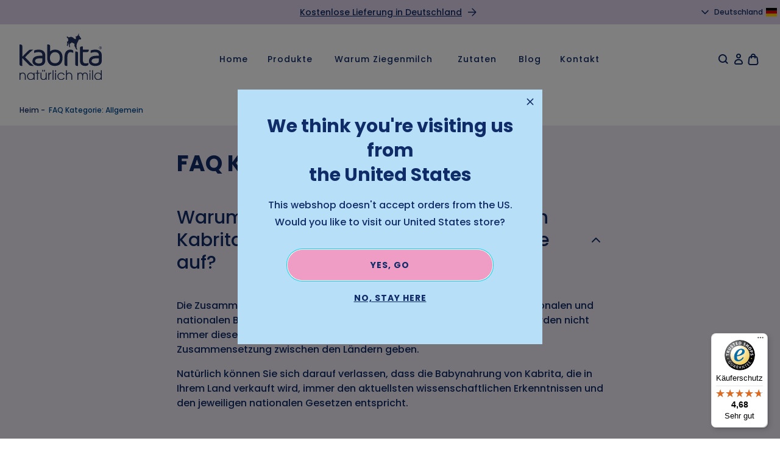

--- FILE ---
content_type: text/html; charset=utf-8
request_url: https://kabrita.de/pages/faq-kategorie-allgemein
body_size: 72624
content:
<!doctype html>
<html
  class="no-js no-touch"
  lang="de"
  dir="ltr">
  <head>
    <meta charset="utf-8">
    <meta http-equiv="X-UA-Compatible" content="IE=edge">
    <meta name="viewport" content="width=device-width,initial-scale=1"><!-- Google Tag Manager -->
<script>
(function(w,d,s,l,i){w[l]=w[l]||[];w[l].push({"gtm.start":
  new Date().getTime(),event:"gtm.js"});var f=d.getElementsByTagName(s)[0],
  j=d.createElement(s),dl=l!="dataLayer"?"&l="+l:"";j.async=true;j.src=
  "https://www.googletagmanager.com/gtm.js?id="+i+dl;f.parentNode.insertBefore(j,f);
})(window,document,"script","dataLayer","GTM-MCTHC6DJ");
</script>
<!-- End Google Tag Manager -->
<script>
  window.dataLayer = window.dataLayer || [];
</script>
<link rel="apple-touch-icon" sizes="180x180" href="//kabrita.de/cdn/shop/t/71/assets/apple-touch-icon.png?v=85276510832627809861765269972">
<link rel="icon" type="image/png" sizes="32x32" href="//kabrita.de/cdn/shop/t/71/assets/favicon-32x32.png?v=77688144930945157111765270087">
<link rel="icon" type="image/png" sizes="16x16" href="//kabrita.de/cdn/shop/t/71/assets/favicon-16x16.png?v=50210138523005698721765270086">
<link rel="manifest" href="//kabrita.de/cdn/shop/t/71/assets/site.webmanifest?v=55560542577584969121765270285">
<link rel="mask-icon" href="//kabrita.de/cdn/shop/t/71/assets/safari-pinned-tab.svg?v=141192375658322580721765270174" color="#fff">
<link rel="shortcut icon" href="//kabrita.de/cdn/shop/t/71/assets/favicon.ico?v=25211166360870412331765270088">
<meta name="msapplication-TileColor" content="#fff">
<meta name="msapplication-config" content="//kabrita.de/cdn/shop/t/71/assets/browserconfig.xml?v=174408682128065869781765270284">
<meta name="theme-color" content="#fff">
<link rel="canonical" href="https://kabrita.de/pages/faq-kategorie-allgemein"><meta http-equiv="content-language" content="de-DE">
  <link rel="alternate" href="https://kabrita.de/pages/faq-kategorie-allgemein" hreflang="de-DE"/>
<link rel="preconnect" href="https://cdn.shopify.com" crossorigin><link rel="preconnect" href="https://fonts.shopifycdn.com" crossorigin><title>FAQ Kategorie: Allgemein | Kabrita Deutschland</title>
<meta name="description" content="[[COLLAPSIBLE]] Warum weist die Zusammensetzung von Kabrita je nach Land kleine Unterschiede auf? [[COLLAPSIBLE-OPEN]] Die Zusammensetzung von Babynahrung ist von der CODEX, also von regionalen und nationalen Behörden vorgegeben. Da die regionalen und nationalen Behörden nicht immer dieselben Kriterien anwenden, kann e">


<meta property="og:site_name" content="Kabrita Deutschland">
<meta property="og:url" content="https://kabrita.de/pages/faq-kategorie-allgemein">
<meta property="og:title" content="FAQ Kategorie: Allgemein">
<meta property="og:type" content="website">
<meta property="og:description" content="[[COLLAPSIBLE]] Warum weist die Zusammensetzung von Kabrita je nach Land kleine Unterschiede auf? [[COLLAPSIBLE-OPEN]] Die Zusammensetzung von Babynahrung ist von der CODEX, also von regionalen und nationalen Behörden vorgegeben. Da die regionalen und nationalen Behörden nicht immer dieselben Kriterien anwenden, kann e"><meta property="og:image" content="http://kabrita.de/cdn/shop/files/Kabrita_Brand_Mailing_Header_DE.jpg?v=1709117349">
  <meta property="og:image:secure_url" content="https://kabrita.de/cdn/shop/files/Kabrita_Brand_Mailing_Header_DE.jpg?v=1709117349">
  <meta property="og:image:width" content="1200">
  <meta property="og:image:height" content="600">
  <meta property="og:image:alt" content=""><meta name="twitter:card" content="summary_large_image">
<meta name="twitter:title" content="FAQ Kategorie: Allgemein">
<meta name="twitter:description" content="[[COLLAPSIBLE]] Warum weist die Zusammensetzung von Kabrita je nach Land kleine Unterschiede auf? [[COLLAPSIBLE-OPEN]] Die Zusammensetzung von Babynahrung ist von der CODEX, also von regionalen und nationalen Behörden vorgegeben. Da die regionalen und nationalen Behörden nicht immer dieselben Kriterien anwenden, kann e">
<link
      rel="preconnect"
      href="https://fonts.shopifycdn.com"
      crossorigin><style data-shopify>

@font-face {
  font-family: Poppins;
  font-weight: 400;
  font-style: normal;
  font-display: swap;
  src: url("//kabrita.de/cdn/fonts/poppins/poppins_n4.0ba78fa5af9b0e1a374041b3ceaadf0a43b41362.woff2") format("woff2"),
       url("//kabrita.de/cdn/fonts/poppins/poppins_n4.214741a72ff2596839fc9760ee7a770386cf16ca.woff") format("woff");
}

  @font-face {
  font-family: Poppins;
  font-weight: 400;
  font-style: italic;
  font-display: swap;
  src: url("//kabrita.de/cdn/fonts/poppins/poppins_i4.846ad1e22474f856bd6b81ba4585a60799a9f5d2.woff2") format("woff2"),
       url("//kabrita.de/cdn/fonts/poppins/poppins_i4.56b43284e8b52fc64c1fd271f289a39e8477e9ec.woff") format("woff");
}

  @font-face {
  font-family: Poppins;
  font-weight: 500;
  font-style: normal;
  font-display: swap;
  src: url("//kabrita.de/cdn/fonts/poppins/poppins_n5.ad5b4b72b59a00358afc706450c864c3c8323842.woff2") format("woff2"),
       url("//kabrita.de/cdn/fonts/poppins/poppins_n5.33757fdf985af2d24b32fcd84c9a09224d4b2c39.woff") format("woff");
}

  @font-face {
  font-family: Poppins;
  font-weight: 700;
  font-style: normal;
  font-display: swap;
  src: url("//kabrita.de/cdn/fonts/poppins/poppins_n7.56758dcf284489feb014a026f3727f2f20a54626.woff2") format("woff2"),
       url("//kabrita.de/cdn/fonts/poppins/poppins_n7.f34f55d9b3d3205d2cd6f64955ff4b36f0cfd8da.woff") format("woff");
}


:root  {
  
--site-center: 1440px;
--site-center-medium: 1080px;
--site-center-compact: 880px;
--site-center-narrow: 700px;

--site-side-spacing: 1rem;
--site-side-spacing-md: 2rem;
--site-side-spacing-lg: 3rem;
--site-side-spacing-xl: 4rem;

--element-spacing: 1rem;

--container-spacing: 1.5rem;
--container-spacing-md: 2rem;
--container-spacing-lg: 2.5rem;

--container-row-spacing: 1.5rem;
--container-row-spacing-md: 2rem;
--container-row-spacing-lg: 2.5rem;


--spacing: 0.625rem;
--spacing-md: 1rem;
--spacing-lg: 2rem;

--row-gap: 1.5rem;
--row-gap-md: 2rem;
--row-gap-lg: 2rem;

--col-gap: 0.625rem;
--col-gap-md: 1rem;
--col-gap-lg: 1.5rem;
--col-gap-xl: 2rem;
--col-gap-xxl: 2.5rem;





  --font-regular-family: Poppins
  , 'Poppins'
  , 'Raleway',
  sans-serif;
  --font-regular-style: normal;
  --font-regular-weight: 500;

  --font-medium-family: Poppins
  , 'Poppins'
  , 'Raleway',
  sans-serif;
  --font-medium-style: normal;
  --font-medium-weight: 500;

  --font-bold-family: Poppins
  , 'Poppins'
  , 'Raleway',
  sans-serif;
  --font-bold-style: normal;
  --font-bold-weight: 700;



--color-brand-white: #ffffff;
--color-brand-background: #FFFFFF;
--color-brand-background-white: #ffffff;
--color-brand-text: #102c68;
--color-brand-text-50: #004990;
--button-border-color: #102c68;
--color-brand-border: #102c68;

--color-brand-link: #102c68;
--color-brand-link-hover: #09193c;

--color-brand-primary: #102c68;
--color-brand-text-on-primary: #FFFFFF;
--color-brand-primary-dark: #09193c;
--color-brand-primary-50: #004990;
--color-brand-primary-25: #c3cad9;
--color-brand-primary-15: #dbdfe8;
--color-brand-primary-10: #e7eaf0;
--color-brand-primary-5: #f6fcff;

--color-brand-secondary: #eb7cb1;
--color-brand-text-on-secondary: #102c68;
--color-brand-secondary-dark: #e45097;
--color-brand-secondary-75: #f09dc5;
--color-brand-secondary-50: #f5bed8;
--color-brand-secondary-25: #fadeec;
--color-brand-secondary-15: #fcebf3;
--color-brand-secondary-10: #fdf2f7;
--color-brand-secondary-5: #fef8fb;

--color-brand-tertiary: #b7dff7;
--color-brand-tertiary-50: #dbeffb;
--color-brand-tertiary-25: #edf7fd;
--color-brand-tertiary-15: #f4fafe;
--color-brand-tertiary-10: #f8fcfe;
--color-brand-tertiary-5: #fbfdff;
--color-brand-text-on-tertiary: #102c68;

--color-brand-quaternary: #bde3dc;
--color-brand-quaternary-50: #def1ee;
--color-brand-quaternary-25: #eff8f6;
--color-brand-quaternary-15: #f5fbfa;
--color-brand-quaternary-10: #f8fcfc;
--color-brand-quaternary-5: #fcfefd;
--color-brand-text-on-quaternary: #102c68;

--color-brand-quinary: #fbd0d1;
--color-brand-quinary-50: #fde8e8;
--color-brand-quinary-25: #fef3f4;
--color-brand-quinary-15: #fef8f8;
--color-brand-quinary-10: #fffafa;
--color-brand-quinary-5: #ffffff;
--color-brand-text-on-quinary: #102c68;

--color-brand-senary: #dbd2e8;
--color-brand-senary-50: #ede9f4;
--color-brand-senary-25: #f6f4f9;
--color-brand-senary-15: #faf8fc;
--color-brand-senary-10: #fbfbfd;
--color-brand-senary-5: #fdfdfe;
--color-brand-text-on-senary: #102c68;

--color-brand-septenary: #ff993b;
--color-brand-septenary-50: #ffcc9d;
--color-brand-septenary-25: #ffe6ce;
--color-brand-septenary-15: #fff0e2;
--color-brand-septenary-10: #fff5eb;
--color-brand-septenary-5: #fffaf5;
--color-brand-text-on-septenary: #102c68;

--color-brand-pink: #FA73B0;
--color-brand-pink-50: #fdb9d8;
--color-brand-pink-25: #fedceb;
--color-brand-pink-15: #feeaf3;
--color-brand-pink-10: #fff1f7;
--color-brand-pink-5: #fff8fb;
--color-brand-text-on-pink: #102c68;

--color-brand-purple: #B66DC9;
--color-brand-purple-50: #dbb6e4;
--color-brand-purple-25: #eddbf2;
--color-brand-purple-15: #f4e9f7;
--color-brand-purple-10: #f8f0fa;
--color-brand-purple-5: #fbf8fc;
--color-brand-text-on-purple: #102c68;

--color-brand-dark-blue: #004896;
--color-brand-dark-blue-50: #80a4cb;
--color-brand-dark-blue-25: #bfd1e5;
--color-brand-dark-blue-15: #d9e4ef;
--color-brand-dark-blue-10: #e6edf5;
--color-brand-dark-blue-5: #f2f6fa;
--color-brand-text-on-dark-blue: #102c68;

--color-brand-blue: #14A0DC;
--color-brand-blue-50: #8ad0ee;
--color-brand-blue-25: #c4e7f6;
--color-brand-blue-15: #dcf1fa;
--color-brand-blue-10: #e8f6fc;
--color-brand-blue-5: #f3fafd;
--color-brand-text-on-blue: #102c68;

--color-brand-green: #61C9B7;
--color-brand-green-50: #b0e4db;
--color-brand-green-25: #d8f2ed;
--color-brand-green-15: #e7f7f4;
--color-brand-green-10: #effaf8;
--color-brand-green-5: #f7fcfb;
--color-brand-text-on-green: #102c68;

--color-brand-red: #DC7283;
--color-brand-red-50: #eeb9c1;
--color-brand-red-25: #f6dce0;
--color-brand-red-15: #faeaec;
--color-brand-red-10: #fcf1f3;
--color-brand-red-5: #fdf8f9;
--color-brand-text-on-red: #102c68;

--color-brand-funnel: #eb7cb1;
--color-brand-text-on-funnel: #FFFFFF;
--color-brand-funnel-dark: #e45097;
--color-brand-funnel-50: #f5bed8;
--color-brand-funnel-25: #fadeec;
--color-brand-funnel-15: #fcebf3;
--color-brand-funnel-10: #fdf2f7;
--color-brand-funnel-5: #fef8fb;

--color-black: #262626;
--color-black-50: #8f8f8f;
--color-black-25: #c9c9c9;
--color-black-15: #dedede;
--color-black-10: #e9e9e9;
--color-black-5: #f4f4f4;
--color-white: #ffffff;

--color-brand-custom-1: #e1261c;
--color-brand-custom-1-dark: #b41e16;
--color-brand-custom-1-50: #f08f8a;
--color-brand-custom-1-25: #f8c9c6;
--color-brand-custom-1-15: #fbdedd;
--color-brand-custom-1-10: #fce9e8;
--color-brand-custom-1-5: #fef4f4;
--color-brand-text-on-custom-1: #ffffff;

--color-brand-custom-2: #009fe3;
--color-brand-custom-2-dark: #007bb0;
--color-brand-custom-2-50: #7ccef1;
--color-brand-custom-2-25: #bfe7f8;
--color-brand-custom-2-15: #d9f1fb;
--color-brand-custom-2-10: #e6f5fc;
--color-brand-custom-2-5: #f2fafe;
--color-brand-text-on-cystom-2: #ffffff;

--color-brand-custom-3: #cf63ce;
--color-brand-custom-3-dark: #c33cc2;
--color-brand-custom-3-50: #e6afe6;
--color-brand-custom-3-25: #f3d8f3;
--color-brand-custom-3-15: #f8e8f8;
--color-brand-custom-3-10: #faeffa;
--color-brand-custom-3-5: #fdf7fd;
--color-brand-text-on-custom-3: #ffffff;

--color-brand-custom-4: #63a70a;
--color-brand-custom-4-dark: #467707;
--color-brand-custom-4-50: #afd281;
--color-brand-custom-4-25: #d8e9c2;
--color-brand-custom-4-15: #e8f2da;
--color-brand-custom-4-10: #eff6e7;
--color-brand-custom-4-5: #f7fbf3;
--color-brand-text-on-custom-4: #ffffff;

--color-brand-custom-5: #f7a83b;
--color-brand-custom-5-dark: #f5920a;
--color-brand-custom-5-50: #fbd29a;
--color-brand-custom-5-25: #fde9ce;
--color-brand-custom-5-15: #fef2e2;
--color-brand-custom-5-10: #fef6eb;
--color-brand-custom-5-5: #fffbf5;
--color-brand-text-on-custom-5: #ffffff;

--color-brand-custom-6: #FFFAF6;
--color-brand-custom-6-dark: #ffdec3;
--color-brand-custom-6-50: #fffcf9;
--color-brand-custom-6-25: #fffefd;
--color-brand-custom-6-15: #fffefe;
--color-brand-custom-6-10: #fffffe;
--color-brand-custom-6-5: #fffffe;
--color-brand-text-on-custom-6: #102c68;

--color-brand-accent: var(--color-brand-tertiary);
--color-brand-text-on-accent: #102c68;

--color-border: #E7E7E7;
--color-border-50: #F0F0F0;
--color-border-75: #E2E2E2;

--color-lines: #D8D8D8;

--color-brand-positive: #61C9B7;
--color-brand-negative: #DC7283;


--color-sale-label-background: #eb7cb1;
--color-sold-label-background: #DC7283;
--color-new-label-background: #81c3b7;
--color-age-label-background: #fbd0d1;
--color-sale-label-text: #102c68;
--color-sold-label-text: #ffffff;
--color-new-label-text: #ffffff;
--color-age-label-text: #102c68;


--border-radius: 1.25rem;
--button-background: var(--color-brand-background);
--button-text: var(--color-brand-text);
--button-hover-background: var(--color-brand-background);
--button-hover-text: var(--color-brand-text-50);
--button-border: 1px;
--button-border-color: var(--color-brand-primary);
--button-hover-border-color: var(--color-brand-primary-50);


--z-index-dropdown: 1000;
--z-index-sticky: 1020;
--z-index-fixed: 1030;
--z-index-offcanvas-backdrop: 1040;
--z-index-offcanvas: 1045;
--z-index-modal-backdrop: 1050;
--z-index-modal: 1055;
--z-index-popover: 1070;
--z-index-tooltip: 1080;


--duration-short: 100ms;
--duration-default: 200ms;
--duration-long: 500ms;

--swiper-pagination-color: #102c68;

}
</style>
<style data-shopify>@charset "UTF-8";.is-grid,.is-grid-inline{grid-column-gap:var(--col-gap);grid-row-gap:var(--row-gap);display:grid;grid-template-columns:repeat(12,minmax(0,1fr));grid-template-rows:auto}@media screen and (min-width:768px){.is-grid,.is-grid-inline{grid-column-gap:var(--col-gap-md);grid-row-gap:var(--row-gap-md)}}@media screen and (min-width:1024px){.is-grid,.is-grid-inline{grid-column-gap:var(--col-gap-lg);grid-row-gap:var(--row-gap-lg)}}.is-grid-inline>*,.is-grid>*{grid-column-end:span 1}.is-grid-inline.is-dense,.is-grid.is-dense{grid-auto-flow:dense}.is-grid-inline.is-gap-col-2,.is-grid.is-gap-col-2{-webkit-column-gap:.5rem;-moz-column-gap:.5rem;column-gap:.5rem}.is-grid-inline.is-gap-row-2,.is-grid.is-gap-row-2{row-gap:.5rem}.is-grid-inline.is-gap-col-4,.is-grid.is-gap-col-4{-webkit-column-gap:1rem;-moz-column-gap:1rem;column-gap:1rem}.is-grid-inline.is-gap-row-4,.is-grid.is-gap-row-4{row-gap:1rem}.is-grid-inline.is-gap-col-8,.is-grid.is-gap-col-8{-webkit-column-gap:2rem;-moz-column-gap:2rem;column-gap:2rem}.is-grid-inline.is-gap-row-8,.is-grid.is-gap-row-8{row-gap:2rem}.is-grid-inline.is-gap-col-16,.is-grid.is-gap-col-16{-webkit-column-gap:4rem;-moz-column-gap:4rem;column-gap:4rem}.is-grid-inline.is-gap-row-16,.is-grid.is-gap-row-16{row-gap:4rem}.is-grid-inline.has-no-gap-col,.is-grid.has-no-gap-col{grid-column-gap:0}.is-grid-inline.has-no-gap-row,.is-grid.has-no-gap-row{grid-row-gap:0}.is-grid-inline.has-no-gap,.is-grid.has-no-gap{grid-column-gap:0;grid-row-gap:0}@media screen and (min-width:768px){.is-grid-inline.has-no-gap-md,.is-grid.has-no-gap-md{grid-column-gap:0;grid-row-gap:0}}.is-grid-inline.has-wrapped-row,.is-grid.has-wrapped-row{grid-auto-flow:row}.is-grid-inline.has-wrapped-row.is-dense,.is-grid.has-wrapped-row.is-dense{grid-auto-flow:row dense}.is-grid-inline.has-wrapped-col,.is-grid.has-wrapped-col{grid-auto-flow:column}.is-grid-inline.has-wrapped-col.is-dense,.is-grid.has-wrapped-col.is-dense{grid-auto-flow:column dense}.is-grid-inline{display:inline-grid!important}@media screen and (min-width:360px){.is-grid-xs{grid-column-gap:var(--col-gap);grid-row-gap:var(--row-gap);display:grid;grid-template-columns:repeat(12,minmax(0,1fr));grid-template-rows:auto}}@media screen and (min-width:480px){.is-grid-sm{grid-column-gap:var(--col-gap);grid-row-gap:var(--row-gap);display:grid;grid-template-columns:repeat(12,minmax(0,1fr));grid-template-rows:auto}}@media screen and (min-width:768px){.is-grid-md{grid-column-gap:var(--col-gap-md);grid-row-gap:var(--row-gap-md);display:grid;grid-template-columns:repeat(12,minmax(0,1fr));grid-template-rows:auto}}@media screen and (min-width:1024px){.is-grid-lg{grid-column-gap:var(--col-gap-lg);grid-row-gap:var(--row-gap-lg);display:grid;grid-template-columns:repeat(12,minmax(0,1fr));grid-template-rows:auto}}@media screen and (min-width:1200px){.is-grid-xl{grid-column-gap:var(--col-gap-xl);grid-row-gap:var(--row-gap-lg);display:grid;grid-template-columns:repeat(12,minmax(0,1fr));grid-template-rows:auto}}@media screen and (min-width:1440px){.is-grid-xxl{grid-column-gap:var(--col-gap-xxl);grid-row-gap:var(--row-gap-lg);display:grid;grid-template-columns:repeat(12,minmax(0,1fr));grid-template-rows:auto}}.grid-row-start-1{grid-row-start:1}@media screen and (min-width:360px){.grid-row-start-1-xs{grid-row-start:1}}@media screen and (min-width:480px){.grid-row-start-1-sm{grid-row-start:1}}@media screen and (min-width:768px){.grid-row-start-1-md{grid-row-start:1}}@media screen and (min-width:1024px){.grid-row-start-1-lg{grid-row-start:1}}@media screen and (min-width:1200px){.grid-row-start-1-xl{grid-row-start:1}}@media screen and (min-width:1440px){.grid-row-start-1-xxl{grid-row-start:1}}.grid-row-start-2{grid-row-start:2}@media screen and (min-width:360px){.grid-row-start-2-xs{grid-row-start:2}}@media screen and (min-width:480px){.grid-row-start-2-sm{grid-row-start:2}}@media screen and (min-width:768px){.grid-row-start-2-md{grid-row-start:2}}@media screen and (min-width:1024px){.grid-row-start-2-lg{grid-row-start:2}}@media screen and (min-width:1200px){.grid-row-start-2-xl{grid-row-start:2}}@media screen and (min-width:1440px){.grid-row-start-2-xxl{grid-row-start:2}}.grid-row-start-3{grid-row-start:3}@media screen and (min-width:360px){.grid-row-start-3-xs{grid-row-start:3}}@media screen and (min-width:480px){.grid-row-start-3-sm{grid-row-start:3}}@media screen and (min-width:768px){.grid-row-start-3-md{grid-row-start:3}}@media screen and (min-width:1024px){.grid-row-start-3-lg{grid-row-start:3}}@media screen and (min-width:1200px){.grid-row-start-3-xl{grid-row-start:3}}@media screen and (min-width:1440px){.grid-row-start-3-xxl{grid-row-start:3}}.grid-row-start-4{grid-row-start:4}@media screen and (min-width:360px){.grid-row-start-4-xs{grid-row-start:4}}@media screen and (min-width:480px){.grid-row-start-4-sm{grid-row-start:4}}@media screen and (min-width:768px){.grid-row-start-4-md{grid-row-start:4}}@media screen and (min-width:1024px){.grid-row-start-4-lg{grid-row-start:4}}@media screen and (min-width:1200px){.grid-row-start-4-xl{grid-row-start:4}}@media screen and (min-width:1440px){.grid-row-start-4-xxl{grid-row-start:4}}.grid-row-start-5{grid-row-start:5}@media screen and (min-width:360px){.grid-row-start-5-xs{grid-row-start:5}}@media screen and (min-width:480px){.grid-row-start-5-sm{grid-row-start:5}}@media screen and (min-width:768px){.grid-row-start-5-md{grid-row-start:5}}@media screen and (min-width:1024px){.grid-row-start-5-lg{grid-row-start:5}}@media screen and (min-width:1200px){.grid-row-start-5-xl{grid-row-start:5}}@media screen and (min-width:1440px){.grid-row-start-5-xxl{grid-row-start:5}}.grid-row-start-6{grid-row-start:6}@media screen and (min-width:360px){.grid-row-start-6-xs{grid-row-start:6}}@media screen and (min-width:480px){.grid-row-start-6-sm{grid-row-start:6}}@media screen and (min-width:768px){.grid-row-start-6-md{grid-row-start:6}}@media screen and (min-width:1024px){.grid-row-start-6-lg{grid-row-start:6}}@media screen and (min-width:1200px){.grid-row-start-6-xl{grid-row-start:6}}@media screen and (min-width:1440px){.grid-row-start-6-xxl{grid-row-start:6}}.grid-row-start-7{grid-row-start:7}@media screen and (min-width:360px){.grid-row-start-7-xs{grid-row-start:7}}@media screen and (min-width:480px){.grid-row-start-7-sm{grid-row-start:7}}@media screen and (min-width:768px){.grid-row-start-7-md{grid-row-start:7}}@media screen and (min-width:1024px){.grid-row-start-7-lg{grid-row-start:7}}@media screen and (min-width:1200px){.grid-row-start-7-xl{grid-row-start:7}}@media screen and (min-width:1440px){.grid-row-start-7-xxl{grid-row-start:7}}.grid-row-start-8{grid-row-start:8}@media screen and (min-width:360px){.grid-row-start-8-xs{grid-row-start:8}}@media screen and (min-width:480px){.grid-row-start-8-sm{grid-row-start:8}}@media screen and (min-width:768px){.grid-row-start-8-md{grid-row-start:8}}@media screen and (min-width:1024px){.grid-row-start-8-lg{grid-row-start:8}}@media screen and (min-width:1200px){.grid-row-start-8-xl{grid-row-start:8}}@media screen and (min-width:1440px){.grid-row-start-8-xxl{grid-row-start:8}}.grid-row-start-9{grid-row-start:9}@media screen and (min-width:360px){.grid-row-start-9-xs{grid-row-start:9}}@media screen and (min-width:480px){.grid-row-start-9-sm{grid-row-start:9}}@media screen and (min-width:768px){.grid-row-start-9-md{grid-row-start:9}}@media screen and (min-width:1024px){.grid-row-start-9-lg{grid-row-start:9}}@media screen and (min-width:1200px){.grid-row-start-9-xl{grid-row-start:9}}@media screen and (min-width:1440px){.grid-row-start-9-xxl{grid-row-start:9}}.grid-row-start-10{grid-row-start:10}@media screen and (min-width:360px){.grid-row-start-10-xs{grid-row-start:10}}@media screen and (min-width:480px){.grid-row-start-10-sm{grid-row-start:10}}@media screen and (min-width:768px){.grid-row-start-10-md{grid-row-start:10}}@media screen and (min-width:1024px){.grid-row-start-10-lg{grid-row-start:10}}@media screen and (min-width:1200px){.grid-row-start-10-xl{grid-row-start:10}}@media screen and (min-width:1440px){.grid-row-start-10-xxl{grid-row-start:10}}.grid-row-start-11{grid-row-start:11}@media screen and (min-width:360px){.grid-row-start-11-xs{grid-row-start:11}}@media screen and (min-width:480px){.grid-row-start-11-sm{grid-row-start:11}}@media screen and (min-width:768px){.grid-row-start-11-md{grid-row-start:11}}@media screen and (min-width:1024px){.grid-row-start-11-lg{grid-row-start:11}}@media screen and (min-width:1200px){.grid-row-start-11-xl{grid-row-start:11}}@media screen and (min-width:1440px){.grid-row-start-11-xxl{grid-row-start:11}}.grid-row-start-12{grid-row-start:12}@media screen and (min-width:360px){.grid-row-start-12-xs{grid-row-start:12}}@media screen and (min-width:480px){.grid-row-start-12-sm{grid-row-start:12}}@media screen and (min-width:768px){.grid-row-start-12-md{grid-row-start:12}}@media screen and (min-width:1024px){.grid-row-start-12-lg{grid-row-start:12}}@media screen and (min-width:1200px){.grid-row-start-12-xl{grid-row-start:12}}@media screen and (min-width:1440px){.grid-row-start-12-xxl{grid-row-start:12}}.grid-col-start-1{grid-column-start:1}@media screen and (min-width:360px){.grid-col-start-1-xs{grid-column-start:1}}@media screen and (min-width:480px){.grid-col-start-1-sm{grid-column-start:1}}@media screen and (min-width:768px){.grid-col-start-1-md{grid-column-start:1}}@media screen and (min-width:1024px){.grid-col-start-1-lg{grid-column-start:1}}@media screen and (min-width:1200px){.grid-col-start-1-xl{grid-column-start:1}}@media screen and (min-width:1440px){.grid-col-start-1-xxl{grid-column-start:1}}.grid-col-start-2{grid-column-start:2}@media screen and (min-width:360px){.grid-col-start-2-xs{grid-column-start:2}}@media screen and (min-width:480px){.grid-col-start-2-sm{grid-column-start:2}}@media screen and (min-width:768px){.grid-col-start-2-md{grid-column-start:2}}@media screen and (min-width:1024px){.grid-col-start-2-lg{grid-column-start:2}}@media screen and (min-width:1200px){.grid-col-start-2-xl{grid-column-start:2}}@media screen and (min-width:1440px){.grid-col-start-2-xxl{grid-column-start:2}}.grid-col-start-3{grid-column-start:3}@media screen and (min-width:360px){.grid-col-start-3-xs{grid-column-start:3}}@media screen and (min-width:480px){.grid-col-start-3-sm{grid-column-start:3}}@media screen and (min-width:768px){.grid-col-start-3-md{grid-column-start:3}}@media screen and (min-width:1024px){.grid-col-start-3-lg{grid-column-start:3}}@media screen and (min-width:1200px){.grid-col-start-3-xl{grid-column-start:3}}@media screen and (min-width:1440px){.grid-col-start-3-xxl{grid-column-start:3}}.grid-col-start-4{grid-column-start:4}@media screen and (min-width:360px){.grid-col-start-4-xs{grid-column-start:4}}@media screen and (min-width:480px){.grid-col-start-4-sm{grid-column-start:4}}@media screen and (min-width:768px){.grid-col-start-4-md{grid-column-start:4}}@media screen and (min-width:1024px){.grid-col-start-4-lg{grid-column-start:4}}@media screen and (min-width:1200px){.grid-col-start-4-xl{grid-column-start:4}}@media screen and (min-width:1440px){.grid-col-start-4-xxl{grid-column-start:4}}.grid-col-start-5{grid-column-start:5}@media screen and (min-width:360px){.grid-col-start-5-xs{grid-column-start:5}}@media screen and (min-width:480px){.grid-col-start-5-sm{grid-column-start:5}}@media screen and (min-width:768px){.grid-col-start-5-md{grid-column-start:5}}@media screen and (min-width:1024px){.grid-col-start-5-lg{grid-column-start:5}}@media screen and (min-width:1200px){.grid-col-start-5-xl{grid-column-start:5}}@media screen and (min-width:1440px){.grid-col-start-5-xxl{grid-column-start:5}}.grid-col-start-6{grid-column-start:6}@media screen and (min-width:360px){.grid-col-start-6-xs{grid-column-start:6}}@media screen and (min-width:480px){.grid-col-start-6-sm{grid-column-start:6}}@media screen and (min-width:768px){.grid-col-start-6-md{grid-column-start:6}}@media screen and (min-width:1024px){.grid-col-start-6-lg{grid-column-start:6}}@media screen and (min-width:1200px){.grid-col-start-6-xl{grid-column-start:6}}@media screen and (min-width:1440px){.grid-col-start-6-xxl{grid-column-start:6}}.grid-col-start-7{grid-column-start:7}@media screen and (min-width:360px){.grid-col-start-7-xs{grid-column-start:7}}@media screen and (min-width:480px){.grid-col-start-7-sm{grid-column-start:7}}@media screen and (min-width:768px){.grid-col-start-7-md{grid-column-start:7}}@media screen and (min-width:1024px){.grid-col-start-7-lg{grid-column-start:7}}@media screen and (min-width:1200px){.grid-col-start-7-xl{grid-column-start:7}}@media screen and (min-width:1440px){.grid-col-start-7-xxl{grid-column-start:7}}.grid-col-start-8{grid-column-start:8}@media screen and (min-width:360px){.grid-col-start-8-xs{grid-column-start:8}}@media screen and (min-width:480px){.grid-col-start-8-sm{grid-column-start:8}}@media screen and (min-width:768px){.grid-col-start-8-md{grid-column-start:8}}@media screen and (min-width:1024px){.grid-col-start-8-lg{grid-column-start:8}}@media screen and (min-width:1200px){.grid-col-start-8-xl{grid-column-start:8}}@media screen and (min-width:1440px){.grid-col-start-8-xxl{grid-column-start:8}}.grid-col-start-9{grid-column-start:9}@media screen and (min-width:360px){.grid-col-start-9-xs{grid-column-start:9}}@media screen and (min-width:480px){.grid-col-start-9-sm{grid-column-start:9}}@media screen and (min-width:768px){.grid-col-start-9-md{grid-column-start:9}}@media screen and (min-width:1024px){.grid-col-start-9-lg{grid-column-start:9}}@media screen and (min-width:1200px){.grid-col-start-9-xl{grid-column-start:9}}@media screen and (min-width:1440px){.grid-col-start-9-xxl{grid-column-start:9}}.grid-col-start-10{grid-column-start:10}@media screen and (min-width:360px){.grid-col-start-10-xs{grid-column-start:10}}@media screen and (min-width:480px){.grid-col-start-10-sm{grid-column-start:10}}@media screen and (min-width:768px){.grid-col-start-10-md{grid-column-start:10}}@media screen and (min-width:1024px){.grid-col-start-10-lg{grid-column-start:10}}@media screen and (min-width:1200px){.grid-col-start-10-xl{grid-column-start:10}}@media screen and (min-width:1440px){.grid-col-start-10-xxl{grid-column-start:10}}.grid-col-start-11{grid-column-start:11}@media screen and (min-width:360px){.grid-col-start-11-xs{grid-column-start:11}}@media screen and (min-width:480px){.grid-col-start-11-sm{grid-column-start:11}}@media screen and (min-width:768px){.grid-col-start-11-md{grid-column-start:11}}@media screen and (min-width:1024px){.grid-col-start-11-lg{grid-column-start:11}}@media screen and (min-width:1200px){.grid-col-start-11-xl{grid-column-start:11}}@media screen and (min-width:1440px){.grid-col-start-11-xxl{grid-column-start:11}}.grid-col-start-12{grid-column-start:12}@media screen and (min-width:360px){.grid-col-start-12-xs{grid-column-start:12}}@media screen and (min-width:480px){.grid-col-start-12-sm{grid-column-start:12}}@media screen and (min-width:768px){.grid-col-start-12-md{grid-column-start:12}}@media screen and (min-width:1024px){.grid-col-start-12-lg{grid-column-start:12}}@media screen and (min-width:1200px){.grid-col-start-12-xl{grid-column-start:12}}@media screen and (min-width:1440px){.grid-col-start-12-xxl{grid-column-start:12}}.has-row-1{grid-template-rows:repeat(1,minmax(0,1fr))}@media screen and (min-width:360px){.has-row-1-xs{grid-template-rows:repeat(1,minmax(0,1fr))!important}}@media screen and (min-width:480px){.has-row-1-sm{grid-template-rows:repeat(1,minmax(0,1fr))!important}}@media screen and (min-width:768px){.has-row-1-md{grid-template-rows:repeat(1,minmax(0,1fr))!important}}@media screen and (min-width:1024px){.has-row-1-lg{grid-template-rows:repeat(1,minmax(0,1fr))!important}}@media screen and (min-width:1200px){.has-row-1-xl{grid-template-rows:repeat(1,minmax(0,1fr))!important}}@media screen and (min-width:1440px){.has-row-1-xxl{grid-template-rows:repeat(1,minmax(0,1fr))!important}}.has-row-2{grid-template-rows:repeat(2,minmax(0,1fr))}@media screen and (min-width:360px){.has-row-2-xs{grid-template-rows:repeat(2,minmax(0,1fr))!important}}@media screen and (min-width:480px){.has-row-2-sm{grid-template-rows:repeat(2,minmax(0,1fr))!important}}@media screen and (min-width:768px){.has-row-2-md{grid-template-rows:repeat(2,minmax(0,1fr))!important}}@media screen and (min-width:1024px){.has-row-2-lg{grid-template-rows:repeat(2,minmax(0,1fr))!important}}@media screen and (min-width:1200px){.has-row-2-xl{grid-template-rows:repeat(2,minmax(0,1fr))!important}}@media screen and (min-width:1440px){.has-row-2-xxl{grid-template-rows:repeat(2,minmax(0,1fr))!important}}.has-row-3{grid-template-rows:repeat(3,minmax(0,1fr))}@media screen and (min-width:360px){.has-row-3-xs{grid-template-rows:repeat(3,minmax(0,1fr))!important}}@media screen and (min-width:480px){.has-row-3-sm{grid-template-rows:repeat(3,minmax(0,1fr))!important}}@media screen and (min-width:768px){.has-row-3-md{grid-template-rows:repeat(3,minmax(0,1fr))!important}}@media screen and (min-width:1024px){.has-row-3-lg{grid-template-rows:repeat(3,minmax(0,1fr))!important}}@media screen and (min-width:1200px){.has-row-3-xl{grid-template-rows:repeat(3,minmax(0,1fr))!important}}@media screen and (min-width:1440px){.has-row-3-xxl{grid-template-rows:repeat(3,minmax(0,1fr))!important}}.has-row-4{grid-template-rows:repeat(4,minmax(0,1fr))}@media screen and (min-width:360px){.has-row-4-xs{grid-template-rows:repeat(4,minmax(0,1fr))!important}}@media screen and (min-width:480px){.has-row-4-sm{grid-template-rows:repeat(4,minmax(0,1fr))!important}}@media screen and (min-width:768px){.has-row-4-md{grid-template-rows:repeat(4,minmax(0,1fr))!important}}@media screen and (min-width:1024px){.has-row-4-lg{grid-template-rows:repeat(4,minmax(0,1fr))!important}}@media screen and (min-width:1200px){.has-row-4-xl{grid-template-rows:repeat(4,minmax(0,1fr))!important}}@media screen and (min-width:1440px){.has-row-4-xxl{grid-template-rows:repeat(4,minmax(0,1fr))!important}}.has-row-5{grid-template-rows:repeat(5,minmax(0,1fr))}@media screen and (min-width:360px){.has-row-5-xs{grid-template-rows:repeat(5,minmax(0,1fr))!important}}@media screen and (min-width:480px){.has-row-5-sm{grid-template-rows:repeat(5,minmax(0,1fr))!important}}@media screen and (min-width:768px){.has-row-5-md{grid-template-rows:repeat(5,minmax(0,1fr))!important}}@media screen and (min-width:1024px){.has-row-5-lg{grid-template-rows:repeat(5,minmax(0,1fr))!important}}@media screen and (min-width:1200px){.has-row-5-xl{grid-template-rows:repeat(5,minmax(0,1fr))!important}}@media screen and (min-width:1440px){.has-row-5-xxl{grid-template-rows:repeat(5,minmax(0,1fr))!important}}.has-row-6{grid-template-rows:repeat(6,minmax(0,1fr))}@media screen and (min-width:360px){.has-row-6-xs{grid-template-rows:repeat(6,minmax(0,1fr))!important}}@media screen and (min-width:480px){.has-row-6-sm{grid-template-rows:repeat(6,minmax(0,1fr))!important}}@media screen and (min-width:768px){.has-row-6-md{grid-template-rows:repeat(6,minmax(0,1fr))!important}}@media screen and (min-width:1024px){.has-row-6-lg{grid-template-rows:repeat(6,minmax(0,1fr))!important}}@media screen and (min-width:1200px){.has-row-6-xl{grid-template-rows:repeat(6,minmax(0,1fr))!important}}@media screen and (min-width:1440px){.has-row-6-xxl{grid-template-rows:repeat(6,minmax(0,1fr))!important}}.has-row-7{grid-template-rows:repeat(7,minmax(0,1fr))}@media screen and (min-width:360px){.has-row-7-xs{grid-template-rows:repeat(7,minmax(0,1fr))!important}}@media screen and (min-width:480px){.has-row-7-sm{grid-template-rows:repeat(7,minmax(0,1fr))!important}}@media screen and (min-width:768px){.has-row-7-md{grid-template-rows:repeat(7,minmax(0,1fr))!important}}@media screen and (min-width:1024px){.has-row-7-lg{grid-template-rows:repeat(7,minmax(0,1fr))!important}}@media screen and (min-width:1200px){.has-row-7-xl{grid-template-rows:repeat(7,minmax(0,1fr))!important}}@media screen and (min-width:1440px){.has-row-7-xxl{grid-template-rows:repeat(7,minmax(0,1fr))!important}}.has-row-8{grid-template-rows:repeat(8,minmax(0,1fr))}@media screen and (min-width:360px){.has-row-8-xs{grid-template-rows:repeat(8,minmax(0,1fr))!important}}@media screen and (min-width:480px){.has-row-8-sm{grid-template-rows:repeat(8,minmax(0,1fr))!important}}@media screen and (min-width:768px){.has-row-8-md{grid-template-rows:repeat(8,minmax(0,1fr))!important}}@media screen and (min-width:1024px){.has-row-8-lg{grid-template-rows:repeat(8,minmax(0,1fr))!important}}@media screen and (min-width:1200px){.has-row-8-xl{grid-template-rows:repeat(8,minmax(0,1fr))!important}}@media screen and (min-width:1440px){.has-row-8-xxl{grid-template-rows:repeat(8,minmax(0,1fr))!important}}.has-row-9{grid-template-rows:repeat(9,minmax(0,1fr))}@media screen and (min-width:360px){.has-row-9-xs{grid-template-rows:repeat(9,minmax(0,1fr))!important}}@media screen and (min-width:480px){.has-row-9-sm{grid-template-rows:repeat(9,minmax(0,1fr))!important}}@media screen and (min-width:768px){.has-row-9-md{grid-template-rows:repeat(9,minmax(0,1fr))!important}}@media screen and (min-width:1024px){.has-row-9-lg{grid-template-rows:repeat(9,minmax(0,1fr))!important}}@media screen and (min-width:1200px){.has-row-9-xl{grid-template-rows:repeat(9,minmax(0,1fr))!important}}@media screen and (min-width:1440px){.has-row-9-xxl{grid-template-rows:repeat(9,minmax(0,1fr))!important}}.has-row-10{grid-template-rows:repeat(10,minmax(0,1fr))}@media screen and (min-width:360px){.has-row-10-xs{grid-template-rows:repeat(10,minmax(0,1fr))!important}}@media screen and (min-width:480px){.has-row-10-sm{grid-template-rows:repeat(10,minmax(0,1fr))!important}}@media screen and (min-width:768px){.has-row-10-md{grid-template-rows:repeat(10,minmax(0,1fr))!important}}@media screen and (min-width:1024px){.has-row-10-lg{grid-template-rows:repeat(10,minmax(0,1fr))!important}}@media screen and (min-width:1200px){.has-row-10-xl{grid-template-rows:repeat(10,minmax(0,1fr))!important}}@media screen and (min-width:1440px){.has-row-10-xxl{grid-template-rows:repeat(10,minmax(0,1fr))!important}}.has-row-11{grid-template-rows:repeat(11,minmax(0,1fr))}@media screen and (min-width:360px){.has-row-11-xs{grid-template-rows:repeat(11,minmax(0,1fr))!important}}@media screen and (min-width:480px){.has-row-11-sm{grid-template-rows:repeat(11,minmax(0,1fr))!important}}@media screen and (min-width:768px){.has-row-11-md{grid-template-rows:repeat(11,minmax(0,1fr))!important}}@media screen and (min-width:1024px){.has-row-11-lg{grid-template-rows:repeat(11,minmax(0,1fr))!important}}@media screen and (min-width:1200px){.has-row-11-xl{grid-template-rows:repeat(11,minmax(0,1fr))!important}}@media screen and (min-width:1440px){.has-row-11-xxl{grid-template-rows:repeat(11,minmax(0,1fr))!important}}.has-row-12{grid-template-rows:repeat(12,minmax(0,1fr))}@media screen and (min-width:360px){.has-row-12-xs{grid-template-rows:repeat(12,minmax(0,1fr))!important}}@media screen and (min-width:480px){.has-row-12-sm{grid-template-rows:repeat(12,minmax(0,1fr))!important}}@media screen and (min-width:768px){.has-row-12-md{grid-template-rows:repeat(12,minmax(0,1fr))!important}}@media screen and (min-width:1024px){.has-row-12-lg{grid-template-rows:repeat(12,minmax(0,1fr))!important}}@media screen and (min-width:1200px){.has-row-12-xl{grid-template-rows:repeat(12,minmax(0,1fr))!important}}@media screen and (min-width:1440px){.has-row-12-xxl{grid-template-rows:repeat(12,minmax(0,1fr))!important}}.has-col-1{grid-template-columns:repeat(1,minmax(0,1fr))}@media screen and (min-width:360px){.has-col-1-xs{grid-template-columns:repeat(1,minmax(0,1fr))!important}}@media screen and (min-width:480px){.has-col-1-sm{grid-template-columns:repeat(1,minmax(0,1fr))!important}}@media screen and (min-width:768px){.has-col-1-md{grid-template-columns:repeat(1,minmax(0,1fr))!important}}@media screen and (min-width:1024px){.has-col-1-lg{grid-template-columns:repeat(1,minmax(0,1fr))!important}}@media screen and (min-width:1200px){.has-col-1-xl{grid-template-columns:repeat(1,minmax(0,1fr))!important}}@media screen and (min-width:1440px){.has-col-1-xxl{grid-template-columns:repeat(1,minmax(0,1fr))!important}}.has-col-2{grid-template-columns:repeat(2,minmax(0,1fr))}@media screen and (min-width:360px){.has-col-2-xs{grid-template-columns:repeat(2,minmax(0,1fr))!important}}@media screen and (min-width:480px){.has-col-2-sm{grid-template-columns:repeat(2,minmax(0,1fr))!important}}@media screen and (min-width:768px){.has-col-2-md{grid-template-columns:repeat(2,minmax(0,1fr))!important}}@media screen and (min-width:1024px){.has-col-2-lg{grid-template-columns:repeat(2,minmax(0,1fr))!important}}@media screen and (min-width:1200px){.has-col-2-xl{grid-template-columns:repeat(2,minmax(0,1fr))!important}}@media screen and (min-width:1440px){.has-col-2-xxl{grid-template-columns:repeat(2,minmax(0,1fr))!important}}.has-col-3{grid-template-columns:repeat(3,minmax(0,1fr))}@media screen and (min-width:360px){.has-col-3-xs{grid-template-columns:repeat(3,minmax(0,1fr))!important}}@media screen and (min-width:480px){.has-col-3-sm{grid-template-columns:repeat(3,minmax(0,1fr))!important}}@media screen and (min-width:768px){.has-col-3-md{grid-template-columns:repeat(3,minmax(0,1fr))!important}}@media screen and (min-width:1024px){.has-col-3-lg{grid-template-columns:repeat(3,minmax(0,1fr))!important}}@media screen and (min-width:1200px){.has-col-3-xl{grid-template-columns:repeat(3,minmax(0,1fr))!important}}@media screen and (min-width:1440px){.has-col-3-xxl{grid-template-columns:repeat(3,minmax(0,1fr))!important}}.has-col-4{grid-template-columns:repeat(4,minmax(0,1fr))}@media screen and (min-width:360px){.has-col-4-xs{grid-template-columns:repeat(4,minmax(0,1fr))!important}}@media screen and (min-width:480px){.has-col-4-sm{grid-template-columns:repeat(4,minmax(0,1fr))!important}}@media screen and (min-width:768px){.has-col-4-md{grid-template-columns:repeat(4,minmax(0,1fr))!important}}@media screen and (min-width:1024px){.has-col-4-lg{grid-template-columns:repeat(4,minmax(0,1fr))!important}}@media screen and (min-width:1200px){.has-col-4-xl{grid-template-columns:repeat(4,minmax(0,1fr))!important}}@media screen and (min-width:1440px){.has-col-4-xxl{grid-template-columns:repeat(4,minmax(0,1fr))!important}}.has-col-5{grid-template-columns:repeat(5,minmax(0,1fr))}@media screen and (min-width:360px){.has-col-5-xs{grid-template-columns:repeat(5,minmax(0,1fr))!important}}@media screen and (min-width:480px){.has-col-5-sm{grid-template-columns:repeat(5,minmax(0,1fr))!important}}@media screen and (min-width:768px){.has-col-5-md{grid-template-columns:repeat(5,minmax(0,1fr))!important}}@media screen and (min-width:1024px){.has-col-5-lg{grid-template-columns:repeat(5,minmax(0,1fr))!important}}@media screen and (min-width:1200px){.has-col-5-xl{grid-template-columns:repeat(5,minmax(0,1fr))!important}}@media screen and (min-width:1440px){.has-col-5-xxl{grid-template-columns:repeat(5,minmax(0,1fr))!important}}.has-col-6{grid-template-columns:repeat(6,minmax(0,1fr))}@media screen and (min-width:360px){.has-col-6-xs{grid-template-columns:repeat(6,minmax(0,1fr))!important}}@media screen and (min-width:480px){.has-col-6-sm{grid-template-columns:repeat(6,minmax(0,1fr))!important}}@media screen and (min-width:768px){.has-col-6-md{grid-template-columns:repeat(6,minmax(0,1fr))!important}}@media screen and (min-width:1024px){.has-col-6-lg{grid-template-columns:repeat(6,minmax(0,1fr))!important}}@media screen and (min-width:1200px){.has-col-6-xl{grid-template-columns:repeat(6,minmax(0,1fr))!important}}@media screen and (min-width:1440px){.has-col-6-xxl{grid-template-columns:repeat(6,minmax(0,1fr))!important}}.has-col-7{grid-template-columns:repeat(7,minmax(0,1fr))}@media screen and (min-width:360px){.has-col-7-xs{grid-template-columns:repeat(7,minmax(0,1fr))!important}}@media screen and (min-width:480px){.has-col-7-sm{grid-template-columns:repeat(7,minmax(0,1fr))!important}}@media screen and (min-width:768px){.has-col-7-md{grid-template-columns:repeat(7,minmax(0,1fr))!important}}@media screen and (min-width:1024px){.has-col-7-lg{grid-template-columns:repeat(7,minmax(0,1fr))!important}}@media screen and (min-width:1200px){.has-col-7-xl{grid-template-columns:repeat(7,minmax(0,1fr))!important}}@media screen and (min-width:1440px){.has-col-7-xxl{grid-template-columns:repeat(7,minmax(0,1fr))!important}}.has-col-8{grid-template-columns:repeat(8,minmax(0,1fr))}@media screen and (min-width:360px){.has-col-8-xs{grid-template-columns:repeat(8,minmax(0,1fr))!important}}@media screen and (min-width:480px){.has-col-8-sm{grid-template-columns:repeat(8,minmax(0,1fr))!important}}@media screen and (min-width:768px){.has-col-8-md{grid-template-columns:repeat(8,minmax(0,1fr))!important}}@media screen and (min-width:1024px){.has-col-8-lg{grid-template-columns:repeat(8,minmax(0,1fr))!important}}@media screen and (min-width:1200px){.has-col-8-xl{grid-template-columns:repeat(8,minmax(0,1fr))!important}}@media screen and (min-width:1440px){.has-col-8-xxl{grid-template-columns:repeat(8,minmax(0,1fr))!important}}.has-col-9{grid-template-columns:repeat(9,minmax(0,1fr))}@media screen and (min-width:360px){.has-col-9-xs{grid-template-columns:repeat(9,minmax(0,1fr))!important}}@media screen and (min-width:480px){.has-col-9-sm{grid-template-columns:repeat(9,minmax(0,1fr))!important}}@media screen and (min-width:768px){.has-col-9-md{grid-template-columns:repeat(9,minmax(0,1fr))!important}}@media screen and (min-width:1024px){.has-col-9-lg{grid-template-columns:repeat(9,minmax(0,1fr))!important}}@media screen and (min-width:1200px){.has-col-9-xl{grid-template-columns:repeat(9,minmax(0,1fr))!important}}@media screen and (min-width:1440px){.has-col-9-xxl{grid-template-columns:repeat(9,minmax(0,1fr))!important}}.has-col-10{grid-template-columns:repeat(10,minmax(0,1fr))}@media screen and (min-width:360px){.has-col-10-xs{grid-template-columns:repeat(10,minmax(0,1fr))!important}}@media screen and (min-width:480px){.has-col-10-sm{grid-template-columns:repeat(10,minmax(0,1fr))!important}}@media screen and (min-width:768px){.has-col-10-md{grid-template-columns:repeat(10,minmax(0,1fr))!important}}@media screen and (min-width:1024px){.has-col-10-lg{grid-template-columns:repeat(10,minmax(0,1fr))!important}}@media screen and (min-width:1200px){.has-col-10-xl{grid-template-columns:repeat(10,minmax(0,1fr))!important}}@media screen and (min-width:1440px){.has-col-10-xxl{grid-template-columns:repeat(10,minmax(0,1fr))!important}}.has-col-11{grid-template-columns:repeat(11,minmax(0,1fr))}@media screen and (min-width:360px){.has-col-11-xs{grid-template-columns:repeat(11,minmax(0,1fr))!important}}@media screen and (min-width:480px){.has-col-11-sm{grid-template-columns:repeat(11,minmax(0,1fr))!important}}@media screen and (min-width:768px){.has-col-11-md{grid-template-columns:repeat(11,minmax(0,1fr))!important}}@media screen and (min-width:1024px){.has-col-11-lg{grid-template-columns:repeat(11,minmax(0,1fr))!important}}@media screen and (min-width:1200px){.has-col-11-xl{grid-template-columns:repeat(11,minmax(0,1fr))!important}}@media screen and (min-width:1440px){.has-col-11-xxl{grid-template-columns:repeat(11,minmax(0,1fr))!important}}.has-col-12{grid-template-columns:repeat(12,minmax(0,1fr))}@media screen and (min-width:360px){.has-col-12-xs{grid-template-columns:repeat(12,minmax(0,1fr))!important}}@media screen and (min-width:480px){.has-col-12-sm{grid-template-columns:repeat(12,minmax(0,1fr))!important}}@media screen and (min-width:768px){.has-col-12-md{grid-template-columns:repeat(12,minmax(0,1fr))!important}}@media screen and (min-width:1024px){.has-col-12-lg{grid-template-columns:repeat(12,minmax(0,1fr))!important}}@media screen and (min-width:1200px){.has-col-12-xl{grid-template-columns:repeat(12,minmax(0,1fr))!important}}@media screen and (min-width:1440px){.has-col-12-xxl{grid-template-columns:repeat(12,minmax(0,1fr))!important}}@media screen and (min-width:360px){.is-row-1-xs{grid-row-end:span 1!important}.is-row-2-xs{grid-row-end:span 2!important}.is-row-3-xs{grid-row-end:span 3!important}.is-row-4-xs{grid-row-end:span 4!important}.is-row-5-xs{grid-row-end:span 5!important}.is-row-6-xs{grid-row-end:span 6!important}.is-row-7-xs{grid-row-end:span 7!important}.is-row-8-xs{grid-row-end:span 8!important}.is-row-9-xs{grid-row-end:span 9!important}.is-row-10-xs{grid-row-end:span 10!important}.is-row-11-xs{grid-row-end:span 11!important}.is-row-12-xs{grid-row-end:span 12!important}}@media screen and (min-width:480px){.is-row-1-sm{grid-row-end:span 1!important}.is-row-2-sm{grid-row-end:span 2!important}.is-row-3-sm{grid-row-end:span 3!important}.is-row-4-sm{grid-row-end:span 4!important}.is-row-5-sm{grid-row-end:span 5!important}.is-row-6-sm{grid-row-end:span 6!important}.is-row-7-sm{grid-row-end:span 7!important}.is-row-8-sm{grid-row-end:span 8!important}.is-row-9-sm{grid-row-end:span 9!important}.is-row-10-sm{grid-row-end:span 10!important}.is-row-11-sm{grid-row-end:span 11!important}.is-row-12-sm{grid-row-end:span 12!important}}@media screen and (min-width:768px){.is-row-1-md{grid-row-end:span 1!important}.is-row-2-md{grid-row-end:span 2!important}.is-row-3-md{grid-row-end:span 3!important}.is-row-4-md{grid-row-end:span 4!important}.is-row-5-md{grid-row-end:span 5!important}.is-row-6-md{grid-row-end:span 6!important}.is-row-7-md{grid-row-end:span 7!important}.is-row-8-md{grid-row-end:span 8!important}.is-row-9-md{grid-row-end:span 9!important}.is-row-10-md{grid-row-end:span 10!important}.is-row-11-md{grid-row-end:span 11!important}.is-row-12-md{grid-row-end:span 12!important}}@media screen and (min-width:1024px){.is-row-1-lg{grid-row-end:span 1!important}.is-row-2-lg{grid-row-end:span 2!important}.is-row-3-lg{grid-row-end:span 3!important}.is-row-4-lg{grid-row-end:span 4!important}.is-row-5-lg{grid-row-end:span 5!important}.is-row-6-lg{grid-row-end:span 6!important}.is-row-7-lg{grid-row-end:span 7!important}.is-row-8-lg{grid-row-end:span 8!important}.is-row-9-lg{grid-row-end:span 9!important}.is-row-10-lg{grid-row-end:span 10!important}.is-row-11-lg{grid-row-end:span 11!important}.is-row-12-lg{grid-row-end:span 12!important}}@media screen and (min-width:1200px){.is-row-1-xl{grid-row-end:span 1!important}.is-row-2-xl{grid-row-end:span 2!important}.is-row-3-xl{grid-row-end:span 3!important}.is-row-4-xl{grid-row-end:span 4!important}.is-row-5-xl{grid-row-end:span 5!important}.is-row-6-xl{grid-row-end:span 6!important}.is-row-7-xl{grid-row-end:span 7!important}.is-row-8-xl{grid-row-end:span 8!important}.is-row-9-xl{grid-row-end:span 9!important}.is-row-10-xl{grid-row-end:span 10!important}.is-row-11-xl{grid-row-end:span 11!important}.is-row-12-xl{grid-row-end:span 12!important}}.is-row-1{grid-row-end:span 1}@media screen and (min-width:1440px){.is-row-1-xxl{grid-row-end:span 1!important}}.is-row-2{grid-row-end:span 2}@media screen and (min-width:1440px){.is-row-2-xxl{grid-row-end:span 2!important}}.is-row-3{grid-row-end:span 3}@media screen and (min-width:1440px){.is-row-3-xxl{grid-row-end:span 3!important}}.is-row-4{grid-row-end:span 4}@media screen and (min-width:1440px){.is-row-4-xxl{grid-row-end:span 4!important}}.is-row-5{grid-row-end:span 5}@media screen and (min-width:1440px){.is-row-5-xxl{grid-row-end:span 5!important}}.is-row-6{grid-row-end:span 6}@media screen and (min-width:1440px){.is-row-6-xxl{grid-row-end:span 6!important}}.is-row-7{grid-row-end:span 7}@media screen and (min-width:1440px){.is-row-7-xxl{grid-row-end:span 7!important}}.is-row-8{grid-row-end:span 8}@media screen and (min-width:1440px){.is-row-8-xxl{grid-row-end:span 8!important}}.is-row-9{grid-row-end:span 9}@media screen and (min-width:1440px){.is-row-9-xxl{grid-row-end:span 9!important}}.is-row-10{grid-row-end:span 10}@media screen and (min-width:1440px){.is-row-10-xxl{grid-row-end:span 10!important}}.is-row-11{grid-row-end:span 11}@media screen and (min-width:1440px){.is-row-11-xxl{grid-row-end:span 11!important}}.is-row-12{grid-row-end:span 12}@media screen and (min-width:1440px){.is-row-12-xxl{grid-row-end:span 12!important}}@media screen and (min-width:360px){.is-col-1-xs{grid-column-end:span 1!important}.is-col-2-xs{grid-column-end:span 2!important}.is-col-3-xs{grid-column-end:span 3!important}.is-col-4-xs{grid-column-end:span 4!important}.is-col-5-xs{grid-column-end:span 5!important}.is-col-6-xs{grid-column-end:span 6!important}.is-col-7-xs{grid-column-end:span 7!important}.is-col-8-xs{grid-column-end:span 8!important}.is-col-9-xs{grid-column-end:span 9!important}.is-col-10-xs{grid-column-end:span 10!important}.is-col-11-xs{grid-column-end:span 11!important}.is-col-12-xs{grid-column-end:span 12!important}}@media screen and (min-width:480px){.is-col-1-sm{grid-column-end:span 1!important}.is-col-2-sm{grid-column-end:span 2!important}.is-col-3-sm{grid-column-end:span 3!important}.is-col-4-sm{grid-column-end:span 4!important}.is-col-5-sm{grid-column-end:span 5!important}.is-col-6-sm{grid-column-end:span 6!important}.is-col-7-sm{grid-column-end:span 7!important}.is-col-8-sm{grid-column-end:span 8!important}.is-col-9-sm{grid-column-end:span 9!important}.is-col-10-sm{grid-column-end:span 10!important}.is-col-11-sm{grid-column-end:span 11!important}.is-col-12-sm{grid-column-end:span 12!important}}@media screen and (min-width:768px){.is-col-1-md{grid-column-end:span 1!important}.is-col-2-md{grid-column-end:span 2!important}.is-col-3-md{grid-column-end:span 3!important}.is-col-4-md{grid-column-end:span 4!important}.is-col-5-md{grid-column-end:span 5!important}.is-col-6-md{grid-column-end:span 6!important}.is-col-7-md{grid-column-end:span 7!important}.is-col-8-md{grid-column-end:span 8!important}.is-col-9-md{grid-column-end:span 9!important}.is-col-10-md{grid-column-end:span 10!important}.is-col-11-md{grid-column-end:span 11!important}.is-col-12-md{grid-column-end:span 12!important}}@media screen and (min-width:1024px){.is-col-1-lg{grid-column-end:span 1!important}.is-col-2-lg{grid-column-end:span 2!important}.is-col-3-lg{grid-column-end:span 3!important}.is-col-4-lg{grid-column-end:span 4!important}.is-col-5-lg{grid-column-end:span 5!important}.is-col-6-lg{grid-column-end:span 6!important}.is-col-7-lg{grid-column-end:span 7!important}.is-col-8-lg{grid-column-end:span 8!important}.is-col-9-lg{grid-column-end:span 9!important}.is-col-10-lg{grid-column-end:span 10!important}.is-col-11-lg{grid-column-end:span 11!important}.is-col-12-lg{grid-column-end:span 12!important}}@media screen and (min-width:1200px){.is-col-1-xl{grid-column-end:span 1!important}.is-col-2-xl{grid-column-end:span 2!important}.is-col-3-xl{grid-column-end:span 3!important}.is-col-4-xl{grid-column-end:span 4!important}.is-col-5-xl{grid-column-end:span 5!important}.is-col-6-xl{grid-column-end:span 6!important}.is-col-7-xl{grid-column-end:span 7!important}.is-col-8-xl{grid-column-end:span 8!important}.is-col-9-xl{grid-column-end:span 9!important}.is-col-10-xl{grid-column-end:span 10!important}.is-col-11-xl{grid-column-end:span 11!important}.is-col-12-xl{grid-column-end:span 12!important}}.is-col-1{grid-column-end:span 1}@media screen and (min-width:1440px){.is-col-1-xxl{grid-column-end:span 1!important}}.is-col-2{grid-column-end:span 2}@media screen and (min-width:1440px){.is-col-2-xxl{grid-column-end:span 2!important}}.is-col-3{grid-column-end:span 3}@media screen and (min-width:1440px){.is-col-3-xxl{grid-column-end:span 3!important}}.is-col-4{grid-column-end:span 4}@media screen and (min-width:1440px){.is-col-4-xxl{grid-column-end:span 4!important}}.is-col-5{grid-column-end:span 5}@media screen and (min-width:1440px){.is-col-5-xxl{grid-column-end:span 5!important}}.is-col-6{grid-column-end:span 6}@media screen and (min-width:1440px){.is-col-6-xxl{grid-column-end:span 6!important}}.is-col-7{grid-column-end:span 7}@media screen and (min-width:1440px){.is-col-7-xxl{grid-column-end:span 7!important}}.is-col-8{grid-column-end:span 8}@media screen and (min-width:1440px){.is-col-8-xxl{grid-column-end:span 8!important}}.is-col-9{grid-column-end:span 9}@media screen and (min-width:1440px){.is-col-9-xxl{grid-column-end:span 9!important}}.is-col-10{grid-column-end:span 10}@media screen and (min-width:1440px){.is-col-10-xxl{grid-column-end:span 10!important}}.is-col-11{grid-column-end:span 11}@media screen and (min-width:1440px){.is-col-11-xxl{grid-column-end:span 11!important}}.is-col-12{grid-column-end:span 12}@media screen and (min-width:1440px){.is-col-12-xxl{grid-column-end:span 12!important}}.col-start-2{grid-column-start:2}@media screen and (min-width:1440px){.col-start-2--xxl{grid-column-start:2}}.col-start-4{grid-column-start:4}@media screen and (min-width:360px){.col-start-4-xs{grid-column-start:4}}@media screen and (min-width:480px){.col-start-4-sm{grid-column-start:4}}@media screen and (min-width:768px){.col-start-4-md{grid-column-start:4}}@media screen and (min-width:1024px){.col-start-4-lg{grid-column-start:4}}@media screen and (min-width:1200px){.col-start-4-xl{grid-column-start:4}}@media screen and (min-width:1440px){.col-start-4-xxl{grid-column-start:4}}@media screen and (min-width:360px){.is-ltr-xs{direction:ltr}}@media screen and (min-width:480px){.is-ltr-sm{direction:ltr}}@media screen and (min-width:768px){.is-ltr-md{direction:ltr}}@media screen and (min-width:1024px){.is-ltr-lg{direction:ltr}}@media screen and (min-width:1200px){.is-ltr-xl{direction:ltr}}.is-ltr{direction:ltr}@media screen and (min-width:1440px){.is-ltr-xxl{direction:ltr}}@media screen and (min-width:360px){.is-rtl-xs{direction:rtl}}@media screen and (min-width:480px){.is-rtl-sm{direction:rtl}}@media screen and (min-width:768px){.is-rtl-md{direction:rtl}}@media screen and (min-width:1024px){.is-rtl-lg{direction:rtl}}@media screen and (min-width:1200px){.is-rtl-xl{direction:rtl}}.is-rtl{direction:rtl}@media screen and (min-width:1440px){.is-rtl-xxl{direction:rtl}}.is-order-1{-webkit-box-ordinal-group:2;-ms-flex-order:1;order:1}@media screen and (min-width:360px){.is-order-1-xs{-webkit-box-ordinal-group:2;-ms-flex-order:1;order:1}}@media screen and (min-width:480px){.is-order-1-sm{-webkit-box-ordinal-group:2;-ms-flex-order:1;order:1}}@media screen and (min-width:768px){.is-order-1-md{-webkit-box-ordinal-group:2;-ms-flex-order:1;order:1}}@media screen and (min-width:1024px){.is-order-1-lg{-webkit-box-ordinal-group:2;-ms-flex-order:1;order:1}}@media screen and (min-width:1200px){.is-order-1-xl{-webkit-box-ordinal-group:2;-ms-flex-order:1;order:1}}@media screen and (min-width:1440px){.is-order-1-xxl{-webkit-box-ordinal-group:2;-ms-flex-order:1;order:1}}.is-order-2{-webkit-box-ordinal-group:3;-ms-flex-order:2;order:2}@media screen and (min-width:360px){.is-order-2-xs{-webkit-box-ordinal-group:3;-ms-flex-order:2;order:2}}@media screen and (min-width:480px){.is-order-2-sm{-webkit-box-ordinal-group:3;-ms-flex-order:2;order:2}}@media screen and (min-width:768px){.is-order-2-md{-webkit-box-ordinal-group:3;-ms-flex-order:2;order:2}}@media screen and (min-width:1024px){.is-order-2-lg{-webkit-box-ordinal-group:3;-ms-flex-order:2;order:2}}@media screen and (min-width:1200px){.is-order-2-xl{-webkit-box-ordinal-group:3;-ms-flex-order:2;order:2}}@media screen and (min-width:1440px){.is-order-2-xxl{-webkit-box-ordinal-group:3;-ms-flex-order:2;order:2}}.is-order-3{-webkit-box-ordinal-group:4;-ms-flex-order:3;order:3}@media screen and (min-width:360px){.is-order-3-xs{-webkit-box-ordinal-group:4;-ms-flex-order:3;order:3}}@media screen and (min-width:480px){.is-order-3-sm{-webkit-box-ordinal-group:4;-ms-flex-order:3;order:3}}@media screen and (min-width:768px){.is-order-3-md{-webkit-box-ordinal-group:4;-ms-flex-order:3;order:3}}@media screen and (min-width:1024px){.is-order-3-lg{-webkit-box-ordinal-group:4;-ms-flex-order:3;order:3}}@media screen and (min-width:1200px){.is-order-3-xl{-webkit-box-ordinal-group:4;-ms-flex-order:3;order:3}}@media screen and (min-width:1440px){.is-order-3-xxl{-webkit-box-ordinal-group:4;-ms-flex-order:3;order:3}}.is-order-4{-webkit-box-ordinal-group:5;-ms-flex-order:4;order:4}@media screen and (min-width:360px){.is-order-4-xs{-webkit-box-ordinal-group:5;-ms-flex-order:4;order:4}}@media screen and (min-width:480px){.is-order-4-sm{-webkit-box-ordinal-group:5;-ms-flex-order:4;order:4}}@media screen and (min-width:768px){.is-order-4-md{-webkit-box-ordinal-group:5;-ms-flex-order:4;order:4}}@media screen and (min-width:1024px){.is-order-4-lg{-webkit-box-ordinal-group:5;-ms-flex-order:4;order:4}}@media screen and (min-width:1200px){.is-order-4-xl{-webkit-box-ordinal-group:5;-ms-flex-order:4;order:4}}@media screen and (min-width:1440px){.is-order-4-xxl{-webkit-box-ordinal-group:5;-ms-flex-order:4;order:4}}.is-order-5{-webkit-box-ordinal-group:6;-ms-flex-order:5;order:5}@media screen and (min-width:360px){.is-order-5-xs{-webkit-box-ordinal-group:6;-ms-flex-order:5;order:5}}@media screen and (min-width:480px){.is-order-5-sm{-webkit-box-ordinal-group:6;-ms-flex-order:5;order:5}}@media screen and (min-width:768px){.is-order-5-md{-webkit-box-ordinal-group:6;-ms-flex-order:5;order:5}}@media screen and (min-width:1024px){.is-order-5-lg{-webkit-box-ordinal-group:6;-ms-flex-order:5;order:5}}@media screen and (min-width:1200px){.is-order-5-xl{-webkit-box-ordinal-group:6;-ms-flex-order:5;order:5}}@media screen and (min-width:1440px){.is-order-5-xxl{-webkit-box-ordinal-group:6;-ms-flex-order:5;order:5}}.is-order-6{-webkit-box-ordinal-group:7;-ms-flex-order:6;order:6}@media screen and (min-width:360px){.is-order-6-xs{-webkit-box-ordinal-group:7;-ms-flex-order:6;order:6}}@media screen and (min-width:480px){.is-order-6-sm{-webkit-box-ordinal-group:7;-ms-flex-order:6;order:6}}@media screen and (min-width:768px){.is-order-6-md{-webkit-box-ordinal-group:7;-ms-flex-order:6;order:6}}@media screen and (min-width:1024px){.is-order-6-lg{-webkit-box-ordinal-group:7;-ms-flex-order:6;order:6}}@media screen and (min-width:1200px){.is-order-6-xl{-webkit-box-ordinal-group:7;-ms-flex-order:6;order:6}}@media screen and (min-width:1440px){.is-order-6-xxl{-webkit-box-ordinal-group:7;-ms-flex-order:6;order:6}}.is-order-7{-webkit-box-ordinal-group:8;-ms-flex-order:7;order:7}@media screen and (min-width:360px){.is-order-7-xs{-webkit-box-ordinal-group:8;-ms-flex-order:7;order:7}}@media screen and (min-width:480px){.is-order-7-sm{-webkit-box-ordinal-group:8;-ms-flex-order:7;order:7}}@media screen and (min-width:768px){.is-order-7-md{-webkit-box-ordinal-group:8;-ms-flex-order:7;order:7}}@media screen and (min-width:1024px){.is-order-7-lg{-webkit-box-ordinal-group:8;-ms-flex-order:7;order:7}}@media screen and (min-width:1200px){.is-order-7-xl{-webkit-box-ordinal-group:8;-ms-flex-order:7;order:7}}@media screen and (min-width:1440px){.is-order-7-xxl{-webkit-box-ordinal-group:8;-ms-flex-order:7;order:7}}.is-order-8{-webkit-box-ordinal-group:9;-ms-flex-order:8;order:8}@media screen and (min-width:360px){.is-order-8-xs{-webkit-box-ordinal-group:9;-ms-flex-order:8;order:8}}@media screen and (min-width:480px){.is-order-8-sm{-webkit-box-ordinal-group:9;-ms-flex-order:8;order:8}}@media screen and (min-width:768px){.is-order-8-md{-webkit-box-ordinal-group:9;-ms-flex-order:8;order:8}}@media screen and (min-width:1024px){.is-order-8-lg{-webkit-box-ordinal-group:9;-ms-flex-order:8;order:8}}@media screen and (min-width:1200px){.is-order-8-xl{-webkit-box-ordinal-group:9;-ms-flex-order:8;order:8}}@media screen and (min-width:1440px){.is-order-8-xxl{-webkit-box-ordinal-group:9;-ms-flex-order:8;order:8}}.is-order-9{-webkit-box-ordinal-group:10;-ms-flex-order:9;order:9}@media screen and (min-width:360px){.is-order-9-xs{-webkit-box-ordinal-group:10;-ms-flex-order:9;order:9}}@media screen and (min-width:480px){.is-order-9-sm{-webkit-box-ordinal-group:10;-ms-flex-order:9;order:9}}@media screen and (min-width:768px){.is-order-9-md{-webkit-box-ordinal-group:10;-ms-flex-order:9;order:9}}@media screen and (min-width:1024px){.is-order-9-lg{-webkit-box-ordinal-group:10;-ms-flex-order:9;order:9}}@media screen and (min-width:1200px){.is-order-9-xl{-webkit-box-ordinal-group:10;-ms-flex-order:9;order:9}}@media screen and (min-width:1440px){.is-order-9-xxl{-webkit-box-ordinal-group:10;-ms-flex-order:9;order:9}}.is-order-10{-webkit-box-ordinal-group:11;-ms-flex-order:10;order:10}@media screen and (min-width:360px){.is-order-10-xs{-webkit-box-ordinal-group:11;-ms-flex-order:10;order:10}}@media screen and (min-width:480px){.is-order-10-sm{-webkit-box-ordinal-group:11;-ms-flex-order:10;order:10}}@media screen and (min-width:768px){.is-order-10-md{-webkit-box-ordinal-group:11;-ms-flex-order:10;order:10}}@media screen and (min-width:1024px){.is-order-10-lg{-webkit-box-ordinal-group:11;-ms-flex-order:10;order:10}}@media screen and (min-width:1200px){.is-order-10-xl{-webkit-box-ordinal-group:11;-ms-flex-order:10;order:10}}@media screen and (min-width:1440px){.is-order-10-xxl{-webkit-box-ordinal-group:11;-ms-flex-order:10;order:10}}.is-order-11{-webkit-box-ordinal-group:12;-ms-flex-order:11;order:11}@media screen and (min-width:360px){.is-order-11-xs{-webkit-box-ordinal-group:12;-ms-flex-order:11;order:11}}@media screen and (min-width:480px){.is-order-11-sm{-webkit-box-ordinal-group:12;-ms-flex-order:11;order:11}}@media screen and (min-width:768px){.is-order-11-md{-webkit-box-ordinal-group:12;-ms-flex-order:11;order:11}}@media screen and (min-width:1024px){.is-order-11-lg{-webkit-box-ordinal-group:12;-ms-flex-order:11;order:11}}@media screen and (min-width:1200px){.is-order-11-xl{-webkit-box-ordinal-group:12;-ms-flex-order:11;order:11}}@media screen and (min-width:1440px){.is-order-11-xxl{-webkit-box-ordinal-group:12;-ms-flex-order:11;order:11}}.is-order-12{-webkit-box-ordinal-group:13;-ms-flex-order:12;order:12}@media screen and (min-width:360px){.is-order-12-xs{-webkit-box-ordinal-group:13;-ms-flex-order:12;order:12}}@media screen and (min-width:480px){.is-order-12-sm{-webkit-box-ordinal-group:13;-ms-flex-order:12;order:12}}@media screen and (min-width:768px){.is-order-12-md{-webkit-box-ordinal-group:13;-ms-flex-order:12;order:12}}@media screen and (min-width:1024px){.is-order-12-lg{-webkit-box-ordinal-group:13;-ms-flex-order:12;order:12}}@media screen and (min-width:1200px){.is-order-12-xl{-webkit-box-ordinal-group:13;-ms-flex-order:12;order:12}}@media screen and (min-width:1440px){.is-order-12-xxl{-webkit-box-ordinal-group:13;-ms-flex-order:12;order:12}}.is-flex{display:-webkit-box;display:-ms-flexbox;display:flex}.is-flex.is-gap-col-2{-webkit-column-gap:.5rem;-moz-column-gap:.5rem;column-gap:.5rem}.is-flex.is-gap-row-2{row-gap:.5rem}.is-flex.is-gap-col-4{-webkit-column-gap:1rem;-moz-column-gap:1rem;column-gap:1rem}.is-flex.is-gap-row-4{row-gap:1rem}.is-flex.is-gap-col-8{-webkit-column-gap:2rem;-moz-column-gap:2rem;column-gap:2rem}.is-flex.is-gap-row-8{row-gap:2rem}.is-flex.is-gap-col-16{-webkit-column-gap:4rem;-moz-column-gap:4rem;column-gap:4rem}.is-flex.is-gap-row-16{row-gap:4rem}.is-flex.has-no-gap-col{-webkit-column-gap:0;-moz-column-gap:0;column-gap:0}.is-flex.has-no-gap-row{row-gap:0}.is-flex.has-no-gap{-webkit-column-gap:0;-moz-column-gap:0;column-gap:0;row-gap:0}@media screen and (min-width:768px){.is-flex.has-no-gap-md{-webkit-column-gap:0;-moz-column-gap:0;column-gap:0;row-gap:0}}.is-flex-inline{display:-webkit-inline-box;display:-ms-inline-flexbox;display:inline-flex}.is-flex-col{-webkit-box-orient:vertical;-ms-flex-direction:column;flex-direction:column}.is-flex-col,.is-flex-row{-webkit-box-direction:normal}.is-flex-row{-webkit-box-orient:horizontal;-ms-flex-direction:row;flex-direction:row}@media screen and (min-width:360px){.is-flex-xs{display:-webkit-box;display:-ms-flexbox;display:flex}.is-flex-inline-xs{display:-webkit-inline-box;display:-ms-inline-flexbox;display:inline-flex}}@media screen and (min-width:480px){.is-flex-sm{display:-webkit-box;display:-ms-flexbox;display:flex}.is-flex-inline-sm{display:-webkit-inline-box;display:-ms-inline-flexbox;display:inline-flex}}@media screen and (min-width:768px){.is-flex-md{display:-webkit-box;display:-ms-flexbox;display:flex}.is-flex-inline-md{display:-webkit-inline-box;display:-ms-inline-flexbox;display:inline-flex}}@media screen and (min-width:1024px){.is-flex-lg{display:-webkit-box;display:-ms-flexbox;display:flex}.is-flex-inline-lg{display:-webkit-inline-box;display:-ms-inline-flexbox;display:inline-flex}}@media screen and (min-width:1200px){.is-flex-xl{display:-webkit-box;display:-ms-flexbox;display:flex}.is-flex-inline-xl{display:-webkit-inline-box;display:-ms-inline-flexbox;display:inline-flex}}@media screen and (min-width:1440px){.is-flex-xxl{display:-webkit-box;display:-ms-flexbox;display:flex}.is-flex-inline-xxl{display:-webkit-inline-box;display:-ms-inline-flexbox;display:inline-flex}}@media screen and (min-width:360px){.is-flex-col-xs{-webkit-box-orient:vertical;-webkit-box-direction:normal;-ms-flex-direction:column;flex-direction:column}.is-flex-row-xs{-webkit-box-orient:horizontal;-webkit-box-direction:normal;-ms-flex-direction:row;flex-direction:row}}@media screen and (min-width:480px){.is-flex-col-sm{-webkit-box-orient:vertical;-webkit-box-direction:normal;-ms-flex-direction:column;flex-direction:column}.is-flex-row-sm{-webkit-box-orient:horizontal;-webkit-box-direction:normal;-ms-flex-direction:row;flex-direction:row}}@media screen and (min-width:768px){.is-flex-col-md{-webkit-box-orient:vertical;-webkit-box-direction:normal;-ms-flex-direction:column;flex-direction:column}.is-flex-row-md{-webkit-box-orient:horizontal;-webkit-box-direction:normal;-ms-flex-direction:row;flex-direction:row}}@media screen and (min-width:1024px){.is-flex-col-lg{-webkit-box-orient:vertical;-webkit-box-direction:normal;-ms-flex-direction:column;flex-direction:column}.is-flex-row-lg{-webkit-box-orient:horizontal;-webkit-box-direction:normal;-ms-flex-direction:row;flex-direction:row}}@media screen and (min-width:1200px){.is-flex-col-xl{-webkit-box-orient:vertical;-webkit-box-direction:normal;-ms-flex-direction:column;flex-direction:column}.is-flex-row-xl{-webkit-box-orient:horizontal;-webkit-box-direction:normal;-ms-flex-direction:row;flex-direction:row}}@media screen and (min-width:1440px){.is-flex-col-xxl{-webkit-box-orient:vertical;-webkit-box-direction:normal;-ms-flex-direction:column;flex-direction:column}.is-flex-row-xxl{-webkit-box-orient:horizontal;-webkit-box-direction:normal;-ms-flex-direction:row;flex-direction:row}}.is-justified-start{-webkit-box-pack:start;-ms-flex-pack:start;justify-content:start}@media screen and (min-width:360px){.is-justified-start-xs{-webkit-box-pack:start;-ms-flex-pack:start;justify-content:start}}@media screen and (min-width:480px){.is-justified-start-sm{-webkit-box-pack:start;-ms-flex-pack:start;justify-content:start}}@media screen and (min-width:768px){.is-justified-start-md{-webkit-box-pack:start;-ms-flex-pack:start;justify-content:start}}@media screen and (min-width:1024px){.is-justified-start-lg{-webkit-box-pack:start;-ms-flex-pack:start;justify-content:start}}@media screen and (min-width:1200px){.is-justified-start-xl{-webkit-box-pack:start;-ms-flex-pack:start;justify-content:start}}@media screen and (min-width:1440px){.is-justified-start-xxl{-webkit-box-pack:start;-ms-flex-pack:start;justify-content:start}}.is-justified-end{-webkit-box-pack:end;-ms-flex-pack:end;justify-content:end}@media screen and (min-width:360px){.is-justified-end-xs{-webkit-box-pack:end;-ms-flex-pack:end;justify-content:end}}@media screen and (min-width:480px){.is-justified-end-sm{-webkit-box-pack:end;-ms-flex-pack:end;justify-content:end}}@media screen and (min-width:768px){.is-justified-end-md{-webkit-box-pack:end;-ms-flex-pack:end;justify-content:end}}@media screen and (min-width:1024px){.is-justified-end-lg{-webkit-box-pack:end;-ms-flex-pack:end;justify-content:end}}@media screen and (min-width:1200px){.is-justified-end-xl{-webkit-box-pack:end;-ms-flex-pack:end;justify-content:end}}@media screen and (min-width:1440px){.is-justified-end-xxl{-webkit-box-pack:end;-ms-flex-pack:end;justify-content:end}}.is-justified-center{-webkit-box-pack:center;-ms-flex-pack:center;justify-content:center}@media screen and (min-width:360px){.is-justified-center-xs{-webkit-box-pack:center;-ms-flex-pack:center;justify-content:center}}@media screen and (min-width:480px){.is-justified-center-sm{-webkit-box-pack:center;-ms-flex-pack:center;justify-content:center}}@media screen and (min-width:768px){.is-justified-center-md{-webkit-box-pack:center;-ms-flex-pack:center;justify-content:center}}@media screen and (min-width:1024px){.is-justified-center-lg{-webkit-box-pack:center;-ms-flex-pack:center;justify-content:center}}@media screen and (min-width:1200px){.is-justified-center-xl{-webkit-box-pack:center;-ms-flex-pack:center;justify-content:center}}@media screen and (min-width:1440px){.is-justified-center-xxl{-webkit-box-pack:center;-ms-flex-pack:center;justify-content:center}}.is-justified-space-between{-webkit-box-pack:justify;-ms-flex-pack:justify;justify-content:space-between}@media screen and (min-width:360px){.is-justified-space-between-xs{-webkit-box-pack:justify;-ms-flex-pack:justify;justify-content:space-between}}@media screen and (min-width:480px){.is-justified-space-between-sm{-webkit-box-pack:justify;-ms-flex-pack:justify;justify-content:space-between}}@media screen and (min-width:768px){.is-justified-space-between-md{-webkit-box-pack:justify;-ms-flex-pack:justify;justify-content:space-between}}@media screen and (min-width:1024px){.is-justified-space-between-lg{-webkit-box-pack:justify;-ms-flex-pack:justify;justify-content:space-between}}@media screen and (min-width:1200px){.is-justified-space-between-xl{-webkit-box-pack:justify;-ms-flex-pack:justify;justify-content:space-between}}@media screen and (min-width:1440px){.is-justified-space-between-xxl{-webkit-box-pack:justify;-ms-flex-pack:justify;justify-content:space-between}}.is-justified-space-around{-ms-flex-pack:distribute;justify-content:space-around}@media screen and (min-width:360px){.is-justified-space-around-xs{-ms-flex-pack:distribute;justify-content:space-around}}@media screen and (min-width:480px){.is-justified-space-around-sm{-ms-flex-pack:distribute;justify-content:space-around}}@media screen and (min-width:768px){.is-justified-space-around-md{-ms-flex-pack:distribute;justify-content:space-around}}@media screen and (min-width:1024px){.is-justified-space-around-lg{-ms-flex-pack:distribute;justify-content:space-around}}@media screen and (min-width:1200px){.is-justified-space-around-xl{-ms-flex-pack:distribute;justify-content:space-around}}@media screen and (min-width:1440px){.is-justified-space-around-xxl{-ms-flex-pack:distribute;justify-content:space-around}}.is-justified-space-evenly{-webkit-box-pack:space-evenly;-ms-flex-pack:space-evenly;justify-content:space-evenly}@media screen and (min-width:360px){.is-justified-space-evenly-xs{-webkit-box-pack:space-evenly;-ms-flex-pack:space-evenly;justify-content:space-evenly}}@media screen and (min-width:480px){.is-justified-space-evenly-sm{-webkit-box-pack:space-evenly;-ms-flex-pack:space-evenly;justify-content:space-evenly}}@media screen and (min-width:768px){.is-justified-space-evenly-md{-webkit-box-pack:space-evenly;-ms-flex-pack:space-evenly;justify-content:space-evenly}}@media screen and (min-width:1024px){.is-justified-space-evenly-lg{-webkit-box-pack:space-evenly;-ms-flex-pack:space-evenly;justify-content:space-evenly}}@media screen and (min-width:1200px){.is-justified-space-evenly-xl{-webkit-box-pack:space-evenly;-ms-flex-pack:space-evenly;justify-content:space-evenly}}@media screen and (min-width:1440px){.is-justified-space-evenly-xxl{-webkit-box-pack:space-evenly;-ms-flex-pack:space-evenly;justify-content:space-evenly}}.is-justified-flex-end{-webkit-box-pack:end;-ms-flex-pack:end;justify-content:flex-end}@media screen and (min-width:360px){.is-justified-flex-end-xs{-webkit-box-pack:end;-ms-flex-pack:end;justify-content:flex-end}}@media screen and (min-width:480px){.is-justified-flex-end-sm{-webkit-box-pack:end;-ms-flex-pack:end;justify-content:flex-end}}@media screen and (min-width:768px){.is-justified-flex-end-md{-webkit-box-pack:end;-ms-flex-pack:end;justify-content:flex-end}}@media screen and (min-width:1024px){.is-justified-flex-end-lg{-webkit-box-pack:end;-ms-flex-pack:end;justify-content:flex-end}}@media screen and (min-width:1200px){.is-justified-flex-end-xl{-webkit-box-pack:end;-ms-flex-pack:end;justify-content:flex-end}}@media screen and (min-width:1440px){.is-justified-flex-end-xxl{-webkit-box-pack:end;-ms-flex-pack:end;justify-content:flex-end}}.is-justified-flex-start{-webkit-box-pack:start;-ms-flex-pack:start;justify-content:flex-start}@media screen and (min-width:360px){.is-justified-flex-start-xs{-webkit-box-pack:start;-ms-flex-pack:start;justify-content:flex-start}}@media screen and (min-width:480px){.is-justified-flex-start-sm{-webkit-box-pack:start;-ms-flex-pack:start;justify-content:flex-start}}@media screen and (min-width:768px){.is-justified-flex-start-md{-webkit-box-pack:start;-ms-flex-pack:start;justify-content:flex-start}}@media screen and (min-width:1024px){.is-justified-flex-start-lg{-webkit-box-pack:start;-ms-flex-pack:start;justify-content:flex-start}}@media screen and (min-width:1200px){.is-justified-flex-start-xl{-webkit-box-pack:start;-ms-flex-pack:start;justify-content:flex-start}}@media screen and (min-width:1440px){.is-justified-flex-start-xxl{-webkit-box-pack:start;-ms-flex-pack:start;justify-content:flex-start}}.is-aligned-baseline{-webkit-box-align:baseline;-ms-flex-align:baseline;align-items:baseline}@media screen and (min-width:360px){.is-aligned-baseline-xs{-webkit-box-align:baseline;-ms-flex-align:baseline;align-items:baseline}}@media screen and (min-width:480px){.is-aligned-baseline-sm{-webkit-box-align:baseline;-ms-flex-align:baseline;align-items:baseline}}@media screen and (min-width:768px){.is-aligned-baseline-md{-webkit-box-align:baseline;-ms-flex-align:baseline;align-items:baseline}}@media screen and (min-width:1024px){.is-aligned-baseline-lg{-webkit-box-align:baseline;-ms-flex-align:baseline;align-items:baseline}}@media screen and (min-width:1200px){.is-aligned-baseline-xl{-webkit-box-align:baseline;-ms-flex-align:baseline;align-items:baseline}}@media screen and (min-width:1440px){.is-aligned-baseline-xxl{-webkit-box-align:baseline;-ms-flex-align:baseline;align-items:baseline}}.is-aligned-stretch{-webkit-box-align:stretch;-ms-flex-align:stretch;align-items:stretch}@media screen and (min-width:360px){.is-aligned-stretch-xs{-webkit-box-align:stretch;-ms-flex-align:stretch;align-items:stretch}}@media screen and (min-width:480px){.is-aligned-stretch-sm{-webkit-box-align:stretch;-ms-flex-align:stretch;align-items:stretch}}@media screen and (min-width:768px){.is-aligned-stretch-md{-webkit-box-align:stretch;-ms-flex-align:stretch;align-items:stretch}}@media screen and (min-width:1024px){.is-aligned-stretch-lg{-webkit-box-align:stretch;-ms-flex-align:stretch;align-items:stretch}}@media screen and (min-width:1200px){.is-aligned-stretch-xl{-webkit-box-align:stretch;-ms-flex-align:stretch;align-items:stretch}}@media screen and (min-width:1440px){.is-aligned-stretch-xxl{-webkit-box-align:stretch;-ms-flex-align:stretch;align-items:stretch}}.is-aligned-start{-webkit-box-align:start;-ms-flex-align:start;align-items:start}@media screen and (min-width:360px){.is-aligned-start-xs{-webkit-box-align:start;-ms-flex-align:start;align-items:start}}@media screen and (min-width:480px){.is-aligned-start-sm{-webkit-box-align:start;-ms-flex-align:start;align-items:start}}@media screen and (min-width:768px){.is-aligned-start-md{-webkit-box-align:start;-ms-flex-align:start;align-items:start}}@media screen and (min-width:1024px){.is-aligned-start-lg{-webkit-box-align:start;-ms-flex-align:start;align-items:start}}@media screen and (min-width:1200px){.is-aligned-start-xl{-webkit-box-align:start;-ms-flex-align:start;align-items:start}}@media screen and (min-width:1440px){.is-aligned-start-xxl{-webkit-box-align:start;-ms-flex-align:start;align-items:start}}.is-aligned-end{-webkit-box-align:end;-ms-flex-align:end;align-items:end}@media screen and (min-width:360px){.is-aligned-end-xs{-webkit-box-align:end;-ms-flex-align:end;align-items:end}}@media screen and (min-width:480px){.is-aligned-end-sm{-webkit-box-align:end;-ms-flex-align:end;align-items:end}}@media screen and (min-width:768px){.is-aligned-end-md{-webkit-box-align:end;-ms-flex-align:end;align-items:end}}@media screen and (min-width:1024px){.is-aligned-end-lg{-webkit-box-align:end;-ms-flex-align:end;align-items:end}}@media screen and (min-width:1200px){.is-aligned-end-xl{-webkit-box-align:end;-ms-flex-align:end;align-items:end}}@media screen and (min-width:1440px){.is-aligned-end-xxl{-webkit-box-align:end;-ms-flex-align:end;align-items:end}}.is-aligned-center{-webkit-box-align:center;-ms-flex-align:center;align-items:center}@media screen and (min-width:360px){.is-aligned-center-xs{-webkit-box-align:center;-ms-flex-align:center;align-items:center}}@media screen and (min-width:480px){.is-aligned-center-sm{-webkit-box-align:center;-ms-flex-align:center;align-items:center}}@media screen and (min-width:768px){.is-aligned-center-md{-webkit-box-align:center;-ms-flex-align:center;align-items:center}}@media screen and (min-width:1024px){.is-aligned-center-lg{-webkit-box-align:center;-ms-flex-align:center;align-items:center}}@media screen and (min-width:1200px){.is-aligned-center-xl{-webkit-box-align:center;-ms-flex-align:center;align-items:center}}@media screen and (min-width:1440px){.is-aligned-center-xxl{-webkit-box-align:center;-ms-flex-align:center;align-items:center}}.is-aligned-flex-end{-webkit-box-align:end;-ms-flex-align:end;align-items:flex-end}@media screen and (min-width:360px){.is-aligned-flex-end-xs{-webkit-box-align:end;-ms-flex-align:end;align-items:flex-end}}@media screen and (min-width:480px){.is-aligned-flex-end-sm{-webkit-box-align:end;-ms-flex-align:end;align-items:flex-end}}@media screen and (min-width:768px){.is-aligned-flex-end-md{-webkit-box-align:end;-ms-flex-align:end;align-items:flex-end}}@media screen and (min-width:1024px){.is-aligned-flex-end-lg{-webkit-box-align:end;-ms-flex-align:end;align-items:flex-end}}@media screen and (min-width:1200px){.is-aligned-flex-end-xl{-webkit-box-align:end;-ms-flex-align:end;align-items:flex-end}}@media screen and (min-width:1440px){.is-aligned-flex-end-xxl{-webkit-box-align:end;-ms-flex-align:end;align-items:flex-end}}.is-aligned-flex-start{-webkit-box-align:start;-ms-flex-align:start;align-items:flex-start}@media screen and (min-width:360px){.is-aligned-flex-start-xs{-webkit-box-align:start;-ms-flex-align:start;align-items:flex-start}}@media screen and (min-width:480px){.is-aligned-flex-start-sm{-webkit-box-align:start;-ms-flex-align:start;align-items:flex-start}}@media screen and (min-width:768px){.is-aligned-flex-start-md{-webkit-box-align:start;-ms-flex-align:start;align-items:flex-start}}@media screen and (min-width:1024px){.is-aligned-flex-start-lg{-webkit-box-align:start;-ms-flex-align:start;align-items:flex-start}}@media screen and (min-width:1200px){.is-aligned-flex-start-xl{-webkit-box-align:start;-ms-flex-align:start;align-items:flex-start}}@media screen and (min-width:1440px){.is-aligned-flex-start-xxl{-webkit-box-align:start;-ms-flex-align:start;align-items:flex-start}}.has-gap-2{gap:.5rem}.has-gap-3{gap:.75rem}.has-gap-4{gap:1rem}html{height:100%}body{-webkit-box-orient:vertical;-webkit-box-direction:normal;background-color:var(--color-brand-background);color:var(--color-brand-text);display:-webkit-box;display:-ms-flexbox;display:flex;-ms-flex-direction:column;flex-direction:column;font-family:var(--font-regular-family);font-size:1rem;font-style:var(--font-regular-style);font-weight:var(--font-regular-weight);line-height:1.5;margin:0;min-height:100vh}.content-for-layout{-webkit-box-flex:1;-ms-flex:1 1 auto;flex:1 1 auto}.no-js:not(html){display:none!important}html.no-js .no-js:not(html){display:block!important}.no-js-inline{display:none!important}html.no-js .no-js-inline{display:inline-block!important}html.no-js .no-js-hidden{display:none!important}figure{margin:0;padding:0}.element-spacing,.h1,.h2,.h3,.h4,.h5,.h6,blockquote,dl,h1,h2,h3,h4,h5,h6,ol,p,q,table,ul{margin-bottom:var(--element-spacing);margin-top:0}li ol,li ul,table table{margin-bottom:0}a{color:inherit;text-decoration:none}a:active,a:focus,a:hover{text-decoration:underline}body .shopify-challenge__container{margin:3rem auto}body .shopify-challenge__container .shopify-challenge__button{margin-top:1rem}.list-unstyled{list-style:none;margin:0;padding:0}.hidden{display:none!important}.visually-hidden{word-wrap:normal!important;clip:rect(0 0 0 0);border:0;height:1px;margin:-1px;overflow:hidden;padding:0;position:absolute!important;width:1px}.visually-hidden--inline{height:1em;margin:0}.overflow-hidden{overflow:hidden}.skip-to-content-link:focus{clip:auto;height:auto;overflow:auto;position:inherit;width:auto;z-index:9999}.cover-element{bottom:0;display:block;left:0;position:absolute;right:0;top:0;z-index:2}.h1,.h2,.h3,.h4,.h5,.h6,h1,h2,h3,h4,h5,h6{font-family:var(--font-medium-family);font-style:var(--font-medium-style);font-weight:var(--font-medium-weight);line-height:125%}.h1 b,.h1 strong,.h2 b,.h2 strong,.h3 b,.h3 strong,.h4 b,.h4 strong,.h5 b,.h5 strong,.h6 b,.h6 strong,h1 b,h1 strong,h2 b,h2 strong,h3 b,h3 strong,h4 b,h4 strong,h5 b,h5 strong,h6 b,h6 strong{font-family:var(--font-bold-family);font-style:var(--font-bold-style);font-weight:var(--font-bold-weight)}.h1,h1{font-size:1.875rem}@media screen and (min-width:1024px){.h1,h1{font-size:2.25rem}}.h2,h2{font-size:1.25rem}@media screen and (min-width:1024px){.h2,h2{font-size:1.875rem}}.h3,h3{font-size:1rem}@media screen and (min-width:1024px){.h3,h3{font-size:1.5rem}}.h4,h4{font-size:1rem}@media screen and (min-width:1024px){.h4,h4{font-size:1.375rem}}.h5,.h6,h5,h6{font-size:1rem}.h6,h6{letter-spacing:1px;text-transform:uppercase}.title__medium{font-size:1.75rem;line-height:2.125rem}@media screen and (min-width:768px){.title__medium{font-size:2.5rem;line-height:3.125rem}}.title__big{font-size:2.25rem;line-height:2.875rem}@media screen and (min-width:1024px){.title__big{font-size:3.5rem;line-height:4.375rem}}b,strong{font-family:var(--font-bold-family);font-style:var(--font-bold-style);font-weight:var(--font-bold-weight)}.text-gray{color:var(--color-brand-text-50)}.text-black{color:var(--color-black)}.text-white{color:var(--color-white)}.text-primary{color:var(--color-brand-primary)}.text-primary-light{color:var(--color-brand-primary-50)}.text-secondary{color:var(--color-brand-secondary)}.text-secondary-light{color:var(--color-brand-secondary-50)}.text-tertiary{color:var(--color-brand-tertiary)}.text-tertiary-light{color:var(--color-brand-tertiary-50)}.text-quaternary{color:var(--color-brand-quaternary)}.text-quaternary-light{color:var(--color-brand-quaternary-50)}.text-quinary{color:var(--color-brand-quinary)}.text-quinary-light{color:var(--color-brand-quinary-50)}.text-senary{color:var(--color-brand-senary)}.text-senary-light{color:var(--color-brand-senary-50)}.text-septenary{color:var(--color-brand-septenary)}.text-septenary-light{color:var(--color-brand-septenary-50)}.text-custom-1{color:var(--color-brand-custom-1)}.text-custom-2{color:var(--color-brand-custom-2)}.text-custom-3{color:var(--color-brand-custom-3)}.text-custom-4{color:var(--color-brand-custom-4)}.text-custom-5{color:var(--color-brand-custom-5)}.text-custom-1-50{color:var(--color-brand-custom-1-50)}.text-custom-2-50{color:var(--color-brand-custom-2-50)}.text-custom-3-50{color:var(--color-brand-custom-3-50)}.text-custom-4-50{color:var(--color-brand-custom-4-50)}.text-custom-5-50{color:var(--color-brand-custom-5-50)}.text-error{color:var(--color-brand-negative)}.text-succes{color:var(--color-brand-positive)}.text-inherit{color:inherit}.text-left{text-align:left}.text-center{text-align:center}.text-right{text-align:right}.weight-regular{font-family:var(--font-regular-family);font-style:var(--font-regular-style);font-weight:var(--font-regular-weight)}.weight-medium{font-family:var(--font-medium-family);font-style:var(--font-medium-style);font-weight:var(--font-medium-weight)}.weight-bold{font-family:var(--font-bold-family);font-style:var(--font-bold-style);font-weight:var(--font-bold-weight)}.text-capitalize{text-transform:capitalize}.text-uppercase{text-transform:uppercase}.label-extra-small{font-size:.75rem;line-height:1.375rem}.label-extra-small p{font-size:inherit;line-height:inherit}.label-small{font-size:.875rem;line-height:1.375rem}.label-small p{font-size:inherit;line-height:inherit}.label-medium{font-size:1rem;line-height:1.5rem}.label-medium p{font-size:inherit;line-height:inherit}.label-large{font-size:1.125rem;line-height:1.625rem}.label-large p{font-size:inherit;line-height:inherit}.label-extra-large{font-size:1.25rem;line-height:1.75rem}.label-extra-large p{font-size:inherit;line-height:inherit}.label-2x-large{font-size:1.5rem;line-height:1.875rem}.label-2x-large p{font-size:inherit;line-height:inherit}@media screen and (min-width:768px){.label-desktop-small{font-size:.875rem;line-height:1.375rem}.label-desktop-medium{font-size:1rem;line-height:1.5rem}.label-desktop-large{font-size:1.125rem;line-height:1.625rem}.label-desktop-extra-large{font-size:1.25rem;line-height:1.75rem}.label-desktop-2x-large{font-size:1.5rem;line-height:1.875rem}}blockquote{font-size:1.125rem;line-height:1.625rem}blockquote p{line-height:inherit}.caption{font-size:1rem;line-height:1.7}table:not([class]){border-collapse:collapse;border-style:hidden;font-size:1rem;table-layout:fixed}[dir=ltr] table:not([class]) :not([class]) td,[dir=ltr] table:not([class]) :not([class]) th{text-align:left}[dir=rtl] table:not([class]) :not([class]) td,[dir=rtl] table:not([class]) :not([class]) th{text-align:right}table:not([class]) :not([class]) td,table:not([class]) :not([class]) th{padding:.5rem 1rem}table{display:block;max-width:100%;overflow:auto}table tr:first-of-type{background:inherit;position:sticky;position:-webkit-sticky;top:0;z-index:1}table tr td{font-size:.875rem}@media screen and (min-width:768px){table tr td{font-size:1rem}}table tr td:first-of-type,table tr th:first-of-type{background:inherit;left:0;position:-webkit-sticky;position:sticky;z-index:1}[dir=ltr] .left{text-align:left}[dir=rtl] .left{text-align:right}.center{text-align:center}[dir=ltr] .right{text-align:right}[dir=rtl] .right{text-align:left}.uppercase{text-transform:uppercase}.light{opacity:.7}.link{color:var(--color-brand-link);cursor:pointer;display:inline-block;text-decoration:none}.link .icon [fill=currentColor]{fill:var(--color-brand-link)}.link .icon [stroke=currentColor]{stroke:var(--color-brand-link)}.link:active,.link:focus,.link:hover{color:var(--color-brand-link-hover);text-decoration:none}.link:active .icon [fill=currentColor],.link:focus .icon [fill=currentColor],.link:hover .icon [fill=currentColor]{fill:var(--color-brand-link-hover)}.link:active .icon [stroke=currentColor],.link:focus .icon [stroke=currentColor],.link:hover .icon [stroke=currentColor]{stroke:var(--color-brand-link-hover)}.link.link--text{--color-brand-link:var(--color-brand-text);--color-brand-link-hover:var(--color-brand-text)}.link.hover-underlined-link:hover,.link.underlined-link{text-decoration:underline}.link-with-icon{display:-webkit-inline-box;display:-ms-inline-flexbox;display:inline-flex;font-size:1rem;letter-spacing:.1rem;margin-bottom:4.5rem;text-decoration:none;white-space:nowrap}.link-with-icon .icon{margin-left:1rem;width:1.5rem}.circle-divider:after{content:"•";margin:0 1rem}.circle-divider:last-of-type:after{display:none}hr{background-color:var(--color-brand-secondary-15);border:none;display:block;height:1px;margin:5rem 0}.full-unstyled-link{color:currentColor;display:block;text-decoration:none}.placeholder{fill:var(--color-brand-secondary-50);background-color:var(--color-brand-secondary-5);color:var(--color-brand-secondary-50)}details>*{-webkit-box-sizing:border-box;box-sizing:border-box}.break{word-wrap:break-word}svg .fill{fill:var(--color-brand-text)}svg .stroke{stroke:var(--color-brand-text)}@media (prefers-reduced-motion){.motion-reduce{-webkit-transition:none!important;transition:none!important}}.underlined-link{color:var(--color-brand-link)}.underlined-link:hover{color:var(--color-brand-link-hover)}.animate-arrow .icon-arrow path{-webkit-transform:translateX(-.25rem);-ms-transform:translateX(-.25rem);transform:translateX(-.25rem);-webkit-transition:-webkit-transform var(--duration-short) ease;transition:-webkit-transform var(--duration-short) ease;transition:transform var(--duration-short) ease;transition:transform var(--duration-short) ease,-webkit-transform var(--duration-short) ease}.animate-arrow:hover .icon-arrow path{-webkit-transform:translateX(-.05rem);-ms-transform:translateX(-.05rem);transform:translateX(-.05rem)}.summary{cursor:pointer;list-style:none;position:relative}.summary .icon-caret{height:.6rem;right:1.5rem;top:calc(50% - .35rem)}.summary::-webkit-details-marker{display:none}.focus-visible{outline:.0625rem solid var(--color-brand-secondary-25);outline-offset:0}:focus-visible{outline:.0625rem solid var(--color-brand-secondary-25);outline-offset:0}:focus{outline:.0625rem solid var(--color-brand-secondary-25);outline-offset:0}:focus:not(.focus-visible){-webkit-box-shadow:none;box-shadow:none;outline:0}:focus:not(:focus-visible){-webkit-box-shadow:none;box-shadow:none;outline:0}.focus-none{-webkit-box-shadow:none!important;box-shadow:none!important;outline:0!important}.site-center{margin-left:auto;margin-right:auto;max-width:var(--site-center)}.site-center--compact{--site-center:var(--site-center-compact)}.site-center--narrow{--site-center:var(--site-center-narrow)}.site-center--wide{--site-center:100%}.site-padding-left{padding-left:var(--site-side-spacing)}@media screen and (min-width:768px){.site-padding-left{padding-left:var(--site-side-spacing-md)}}.site-padding-right{padding-right:var(--site-side-spacing)}@media screen and (min-width:768px){.site-padding-right{padding-right:var(--site-side-spacing-md)}}.site-side-spacing{padding-left:var(--site-side-spacing);padding-right:var(--site-side-spacing)}@media screen and (min-width:768px){.site-side-spacing{padding-left:var(--site-side-spacing-md);padding-right:var(--site-side-spacing-md)}}.site-side-spacing.container--full{padding-left:0;padding-right:0}.container{display:block;margin-bottom:var(--container-spacing);margin-top:var(--container-spacing)}@media screen and (min-width:768px){.container{margin-bottom:var(--container-spacing-md);margin-top:var(--container-spacing-md)}}@media screen and (min-width:1024px){.container{margin-bottom:var(--container-spacing-lg);margin-top:var(--container-spacing-lg)}}@media screen and (max-width:767px){.content-for-layout>section:first-child .container:first-of-type{margin-top:0}}.container.container--wide{max-width:100%}.container.container--full{max-width:100%;padding-left:0;padding-right:0}.container.container--background{padding-bottom:var(--container-spacing);padding-top:var(--container-spacing)}@media screen and (min-width:768px){.container.container--background{padding-bottom:var(--container-spacing-md);padding-top:var(--container-spacing-md)}}@media screen and (min-width:1024px){.container.container--background{padding-bottom:var(--container-spacing-lg);padding-top:var(--container-spacing-lg)}}.container.container--background--small{padding-bottom:calc(var(--container-spacing)*.5);padding-top:calc(var(--container-spacing)*.5)}@media screen and (min-width:768px){.container.container--background--small{padding-bottom:calc(var(--container-spacing-md)*.5);padding-top:calc(var(--container-spacing-md)*.5)}}@media screen and (min-width:1024px){.container.container--background--small{padding-bottom:calc(var(--container-spacing-lg)*.5);padding-top:calc(var(--container-spacing-lg)*.5)}}.container.container--background.container--background__no-top{padding-top:0}@media screen and (min-width:768px){.container.container--background.container--background__no-top{padding-top:0}}@media screen and (min-width:1024px){.container.container--background.container--background__no-top{padding-top:0}}.container.container--background.container--background__no-bottom{padding-bottom:0}@media screen and (min-width:768px){.container.container--background.container--background__no-bottom{padding-bottom:0}}@media screen and (min-width:1024px){.container.container--background.container--background__no-bottom{padding-bottom:0}}.container:not(.container--background).container--background__no-top{margin-top:0}@media screen and (min-width:768px){.container:not(.container--background).container--background__no-top{margin-top:0}}@media screen and (min-width:1024px){.container:not(.container--background).container--background__no-top{margin-top:0}}.container:not(.container--background).container--background__no-bottom{margin-bottom:0}@media screen and (min-width:768px){.container:not(.container--background).container--background__no-bottom{margin-bottom:0}}@media screen and (min-width:1024px){.container:not(.container--background).container--background__no-bottom{margin-bottom:0}}.container.container__has-shape--top{padding-bottom:calc(var(--container-spacing)*1.5);padding-top:0}@media screen and (min-width:768px){.container.container__has-shape--top{padding-bottom:calc(var(--container-spacing-md)*1.5)}}@media screen and (min-width:1024px){.container.container__has-shape--top{padding-bottom:calc(var(--container-spacing-lg)*1.5)}}.container.container__has-shape--top .container-content{margin-top:var(--container-row-spacing)}.container.container__has-shape--top.container--background__no-top .container-content{margin-top:0}.container.container__has-shape--top .container-header{background-color:#fff;margin:var(--container-spacing-md) 0 0 0;max-width:100vw;overflow:hidden;padding:0 0 12%;position:relative;width:100vw}@media screen and (min-width:768px){.container.container__has-shape--top .container-header{margin-bottom:0;margin-top:var(--container-spacing-md)}}.container.container__has-shape--top .container-header .icon{bottom:-1px;left:0;margin:0;position:absolute;right:0}.container.container__has-shape--bottom{padding-bottom:0;padding-top:calc(var(--container-spacing)*1.5)}@media screen and (min-width:768px){.container.container__has-shape--bottom{padding-top:calc(var(--container-spacing-md)*1.5)}}@media screen and (min-width:1024px){.container.container__has-shape--bottom{padding-top:calc(var(--container-spacing-lg)*1.5)}}.container.container__has-shape--bottom .container-content{margin-bottom:var(--container-row-spacing)}.container.container__has-shape--bottom.container--background__no-bottom .container-content{margin-bottom:0}.container.container__has-shape--bottom .container-footer{background-color:#fff;margin:0 0 var(--container-spacing-md) 0;max-width:100vw;overflow:hidden;padding:0 0 12%;position:relative;width:100vw}@media screen and (min-width:768px){.container.container__has-shape--bottom .container-footer{margin-bottom:var(--container-spacing-md);margin-top:0}}.container.container__has-shape--bottom .container-footer .icon{left:0;margin:0;position:absolute;right:0;top:-1px}.container.container__has-shape--top.container__has-shape--bottom{padding-bottom:0;padding-top:0}.container.container--block{margin-bottom:0;margin-top:0}.container-content,.container-footer,.container-header{margin-left:auto;margin-right:auto;max-width:var(--site-center);padding-left:var(--site-side-spacing);padding-right:var(--site-side-spacing)}@media screen and (min-width:768px){.container-content,.container-footer,.container-header{padding-left:var(--site-side-spacing-md);padding-right:var(--site-side-spacing-md)}}.container--wide>.container-content,.container--wide>.container-footer,.container--wide>.container-header,.container-content.container--wide,.container-footer.container--wide,.container-header.container--wide{max-width:100%}.container--full>.container-content,.container--full>.container-footer,.container--full>.container-header,.container-content.container--full,.container-footer.container--full,.container-header.container--full{max-width:100%;padding-left:0;padding-right:0}.container--compact>.container-content,.container--compact>.container-footer,.container--compact>.container-header{margin-left:auto;margin-right:auto;max-width:var(--site-center-compact)}.container--medium>.container-content,.container--medium>.container-footer,.container--medium>.container-header{margin-left:auto;margin-right:auto;max-width:var(--site-center-medium)}.container--narrow>.container-content,.container--narrow>.container-footer,.container--narrow>.container-header{margin-left:auto;margin-right:auto;max-width:var(--site-center-narrow)}.site-center--compact{max-width:var(--site-center-compact)}.site-center--medium{max-width:var(--site-center-medium)}.site-center--narrow{max-width:var(--site-center-narrow)}.container-header{-webkit-box-align:center;-ms-flex-align:center;align-items:center}.container-header h1{margin-top:var(--container-spacing)}@media screen and (min-width:768px){.container-header h1{margin:0}}.container-header .icon{margin-right:1rem}.container-heading{margin:0}.container-content{margin-top:var(--container-row-spacing)}@media screen and (min-width:768px){.container-content{margin-top:var(--container-row-spacing-md)}}@media screen and (min-width:1024px){.container-content{margin-top:var(--container-row-spacing-lg)}}.container-content:first-child{margin-top:0}.container-content>header{margin-bottom:var(--container-row-spacing)}@media screen and (min-width:768px){.container-content>header{margin-bottom:var(--container-row-spacing-md)}}.container-footer{margin-bottom:0;margin-top:var(--container-spacing)}.container.container--accent:last-child,.container.container--block:last-child,.shopify-section:last-child .container.container--accent,.shopify-section:last-child .container.container--block{margin-bottom:0}button{color:var(--button-text);cursor:pointer;font-family:var(--font-regular-family);font-style:var(--font-regular-style);font-weight:var(--font-regular-weight)}.button:not(.button--collapsible),.shopify-challenge__button:not(.button--collapsible),.shopify-payment-button button:not(.button--collapsible){-webkit-appearance:none;-moz-appearance:none;appearance:none;background-color:var(--button-background);border:var(--button-border) solid var(--button-border-color);border-radius:1.5rem;-webkit-box-sizing:border-box;box-sizing:border-box;color:var(--button-text);cursor:pointer;display:-webkit-inline-box;display:-ms-inline-flexbox;display:inline-flex;-ms-flex-wrap:nowrap;flex-wrap:nowrap;font:inherit;font-family:var(--font-bold-family);font-size:.875rem;font-style:var(--font-bold-style);font-weight:var(--font-bold-weight);letter-spacing:.0625rem;line-height:1.125rem;padding:.9375rem 1.25rem;text-decoration:none;text-transform:uppercase;-webkit-transition:var(--duration-default) background-color ease;transition:var(--duration-default) background-color ease}.button:not(.button--collapsible) .icon,.shopify-challenge__button:not(.button--collapsible) .icon,.shopify-payment-button button:not(.button--collapsible) .icon{margin-left:.5rem;margin-right:.5rem}.button:not(.button--collapsible) .icon [fill=currentColor],.shopify-challenge__button:not(.button--collapsible) .icon [fill=currentColor],.shopify-payment-button button:not(.button--collapsible) .icon [fill=currentColor]{fill:var(--button-text)}.button:not(.button--collapsible):active,.button:not(.button--collapsible):focus,.button:not(.button--collapsible):hover,.shopify-challenge__button:not(.button--collapsible):active,.shopify-challenge__button:not(.button--collapsible):focus,.shopify-challenge__button:not(.button--collapsible):hover,.shopify-payment-button button:not(.button--collapsible):active,.shopify-payment-button button:not(.button--collapsible):focus,.shopify-payment-button button:not(.button--collapsible):hover{background-color:var(--button-hover-background);border-color:var(--button-hover-border-color);color:var(--button-hover-text);text-decoration:none}.button:not(.button--collapsible):active .icon [fill=currentColor],.button:not(.button--collapsible):focus .icon [fill=currentColor],.button:not(.button--collapsible):hover .icon [fill=currentColor],.shopify-challenge__button:not(.button--collapsible):active .icon [fill=currentColor],.shopify-challenge__button:not(.button--collapsible):focus .icon [fill=currentColor],.shopify-challenge__button:not(.button--collapsible):hover .icon [fill=currentColor],.shopify-payment-button button:not(.button--collapsible):active .icon [fill=currentColor],.shopify-payment-button button:not(.button--collapsible):focus .icon [fill=currentColor],.shopify-payment-button button:not(.button--collapsible):hover .icon [fill=currentColor]{fill:var(--button-hover-text)}@media screen and (min-width:768px){.button.visibility-md--hidden,.shopify-challenge__button.visibility-md--hidden,.shopify-payment-button button.visibility-md--hidden{display:none}}.button.visibility-hidden,.shopify-challenge__button.visibility-hidden,.shopify-payment-button button.visibility-hidden{display:none}@media screen and (min-width:768px){.button.visibility-md--visible,.shopify-challenge__button.visibility-md--visible,.shopify-payment-button button.visibility-md--visible{display:-webkit-inline-box;display:-ms-inline-flexbox;display:inline-flex}}.button.button--xs,.shopify-challenge__button.button--xs,.shopify-payment-button button.button--xs{border-radius:1.0625rem;font-size:.75rem;line-height:1rem;padding:.5rem .625rem}@media screen and (min-width:768px){.button.button--xs,.shopify-challenge__button.button--xs,.shopify-payment-button button.button--xs{padding:.5625rem .9375rem}}.button.button--sm,.shopify-challenge__button.button--sm,.shopify-payment-button button.button--sm{border-radius:1.375rem;font-size:.75rem;line-height:1rem;padding:.875rem .9375rem}@media screen and (min-width:768px){.button.button--sm,.shopify-challenge__button.button--sm,.shopify-payment-button button.button--sm{font-size:.875rem}}.button.button--md,.shopify-challenge__button.button--md,.shopify-payment-button button.button--md{font-size:.875rem;line-height:1.125rem}@media screen and (min-width:768px){.button.button--md,.shopify-challenge__button.button--md,.shopify-payment-button button.button--md{font-size:1rem}}.button.button--lg,.shopify-challenge__button.button--lg,.shopify-payment-button button{font-size:1rem;line-height:1.25rem;padding:.9375rem 1.25rem}@media screen and (min-width:768px){.button.button--lg,.shopify-challenge__button.button--lg,.shopify-payment-button button{border-radius:1.75rem;font-size:1.125rem}}.button.button--xl,.shopify-challenge__button.button--xl,.shopify-payment-button button.button--xl{border-radius:1.625rem;font-size:1.125rem;padding:1rem 1.25rem}@media screen and (min-width:768px){.button.button--xl,.shopify-challenge__button.button--xl,.shopify-payment-button button.button--xl{border-radius:1.8125rem;font-size:1.25rem}}.button--icon.button--xs{min-height:2.25rem}.button--icon.button--sm{min-height:2.875rem}.button--icon.button--lg,.button--icon.button--md,.shopify-payment-button button.button--icon{min-height:3.125rem}@media screen and (min-width:768px){.button--icon.button--lg,.shopify-payment-button button.button--icon{min-height:3.375rem}}.button--icon.button--xl{min-height:3.375rem}@media screen and (min-width:768px){.button--icon.button--xl{min-height:3.625rem}}.button,.button--link,.button--outline,.button--primary,.button--quaternary,.button--quinary,.button--secondary,.button--senary,.button--tertiary,.shopify-payment-button button{-webkit-box-pack:center;-ms-flex-pack:center;-webkit-box-align:center;-ms-flex-align:center;align-items:center;justify-content:center}.button--primary{--button-background:var(--color-brand-primary);--button-border-color:var(--color-brand-primary);--button-text:var(--color-brand-text-on-primary);--button-hover-background:var(--color-brand-primary-50);--button-hover-border-color:var(--color-brand-primary-50);--button-hover-text:var(--color-brand-text-on-primary)}.button--primary [fill=currentColor],.button--primary:hover [fill=currentColor]{fill:var(--color-brand-text-on-primary)}.button--primary.disabled,.button--primary:disabled{--button-hover-background:var(--color-brand-primary);--button-hover-border-color:var(--color-brand-primary);--button-hover-text:var(--color-brand-text-on-primary);cursor:auto}.button--secondary,.shopify-payment-button button{--button-background:var(--color-brand-secondary);--button-border-color:var(--color-brand-secondary);--button-text:var(--color-brand-text-on-secondary);--button-hover-background:var(--color-brand-secondary-75);--button-hover-border-color:var(--color-brand-secondary-75);--button-hover-text:var(--color-brand-text-on-secondary)}.button--secondary [fill=currentColor],.button--secondary:hover [fill=currentColor],.shopify-payment-button button [fill=currentColor],.shopify-payment-button button:hover [fill=currentColor]{fill:var(--color-brand-text-on-secondary)}.button--secondary.disabled,.button--secondary:disabled,.shopify-payment-button button.disabled,.shopify-payment-button button:disabled{--button-hover-background:var(--color-brand-secondary);--button-hover-border-color:var(--color-brand-secondary);--button-hover-text:var(--color-brand-text-on-secondary)}.button--tertiary{--button-background:var(--color-brand-tertiary);--button-border-color:var(--color-brand-tertiary);--button-text:var(--color-brand-text-on-tertiary);--button-hover-background:var(--color-brand-tertiary-50);--button-hover-border-color:var(--color-brand-tertiary-50);--button-hover-text:var(--color-brand-text-on-tertiary)}.button--tertiary [fill=currentColor],.button--tertiary:hover [fill=currentColor]{fill:var(--color-brand-text-on-tertiary)}.button--tertiary.disabled,.button--tertiary:disabled{--button-hover-background:var(--color-brand-tertiary);--button-hover-border-color:var(--color-brand-tertiary);--button-hover-text:var(--color-brand-text-on-tertiary)}.button--quaternary{--button-background:var(--color-brand-quaternary);--button-border-color:var(--color-brand-quaternary);--button-text:var(--color-brand-text-on-quaternary);--button-hover-background:var(--color-brand-quaternary-50);--button-hover-border-color:var(--color-brand-quaternary-50);--button-hover-text:var(--color-brand-text-on-quaternary)}.button--quaternary [fill=currentColor],.button--quaternary:hover [fill=currentColor]{fill:var(--color-brand-text-on-quaternary)}.button--quaternary.disabled,.button--quaternary:disabled{--button-hover-background:var(--color-brand-quaternary);--button-hover-border-color:var(--color-brand-quaternary);--button-hover-text:var(--color-brand-text-on-quaternary)}.button--quinary{--button-background:var(--color-brand-quinary);--button-border-color:var(--color-brand-quinary);--button-text:var(--color-brand-text-on-quinary);--button-hover-background:var(--color-brand-quinary-50);--button-hover-border-color:var(--color-brand-quinary-50);--button-hover-text:var(--color-brand-text-on-quinary)}.button--quinary [fill=currentColor],.button--quinary:hover [fill=currentColor]{fill:var(--color-brand-text-on-quinary)}.button--quinary.disabled,.button--quinary:disabled{--button-hover-background:var(--color-brand-quinary);--button-hover-border-color:var(--color-brand-quinary);--button-hover-text:var(--color-brand-text-on-quinary)}.button--senary{--button-background:var(--color-brand-senary);--button-border-color:var(--color-brand-senary);--button-text:var(--color-brand-text-on-senary);--button-hover-background:var(--color-brand-senary-50);--button-hover-border-color:var(--color-brand-senary-50);--button-hover-text:var(--color-brand-text-on-senary)}.button--senary [fill=currentColor],.button--senary:hover [fill=currentColor]{fill:var(--color-brand-text-on-senary)}.button--senary.disabled,.button--senary:disabled{--button-hover-background:var(--color-brand-senary);--button-hover-border-color:var(--color-brand-senary);--button-hover-text:var(--color-brand-text-on-senary)}.button--septenary{--button-background:var(--color-brand-septenary);--button-border-color:var(--color-brand-septenary);--button-text:var(--color-brand-text-on-septenary);--button-hover-background:var(--color-brand-septenary-50);--button-hover-border-color:var(--color-brand-septenary-50);--button-hover-text:var(--color-brand-text-on-septenary)}.button--septenary [fill=currentColor],.button--septenary:hover [fill=currentColor]{fill:var(--color-brand-text-on-septenary)}.button--septenary.disabled,.button--septenary:disabled{--button-hover-background:var(--color-brand-septenary);--button-hover-border-color:var(--color-brand-septenary);--button-hover-text:var(--color-brand-text-on-septenary)}.button--outline{--button-background:transparent;--button-border-color:var(--color-brand-text);--button-text:var(--color-brand-text);--button-hover-background:var(--color-brand-text);--button-hover-border-color:var(--color-brand-text);--button-hover-text:var(--color-white)}.button--outline:hover [fill=currentColor]{fill:var(--color-white)}.button--outline.disabled,.button--outline:disabled{--button-hover-background:transparent;--button-hover-border-color:var(--color-brand-text);--button-hover-text:var(--color-brand-text)}.button--link{--button-background:transparent;--button-border-color:transparent;--button-text:var(--color-brand-text);--button-hover-background:transparent;--button-hover-border-color:transparent;--button-hover-text:var(--color-brand-primary);-webkit-box-pack:start;-ms-flex-pack:start;border:none;justify-content:flex-start;line-height:1.375rem;padding:0;text-transform:none}.button--link:hover [fill=currentColor]{fill:var(--color-brand-primary)}.button--link.disabled,.button--link:disabled{--button-hover-background:transparent;--button-hover-border-color:transparent;--button-hover-text:var(--color-brand-text)}.button--link-underline{--button-background:transparent;--button-border-color:transparent;--button-text:var(--color-brand-text);--button-hover-background:transparent;--button-hover-border-color:transparent;--button-hover-text:var(--color-brand-primary);-webkit-box-pack:start;-ms-flex-pack:start;border:none;font-weight:var(--font-regular-weight)!important;justify-content:flex-start;line-height:1.375rem;padding:0;text-decoration:underline!important;text-transform:none!important;text-transform:none}.button--link-underline:hover{text-decoration:none!important}.button--link-underline:hover [fill=currentColor]{fill:var(--color-brand-primary)}.button--link-underline.disabled,.button--link-underline:disabled{--button-hover-background:transparent;--button-hover-border-color:transparent;--button-hover-text:var(--color-brand-text)}.no-style{--button-background:transparent;--button-border-color:transparent;--button-hover-background:transparent;--button-hover-border-color:transparent;border:none;height:2.5rem;line-height:2.5rem;padding:0;text-transform:none;width:2.5rem}.no-style.button--primary [fill=currentColor]{fill:var(--color-brand-primary)}.no-style.button--secondary [fill=currentColor],.shopify-payment-button button.no-style [fill=currentColor]{fill:var(--color-brand-secondary)}.button--collapsible{-webkit-box-align:start;-ms-flex-align:start;align-items:flex-start;background:transparent;border:none;color:inherit;display:-webkit-box;display:-ms-flexbox;display:flex;font-size:1.125rem;height:auto;letter-spacing:normal;line-height:2.5rem;text-transform:none}@media screen and (min-width:768px){.button--collapsible{font-size:1.25rem}}@media screen and (min-width:1024px){.button--collapsible{font-size:1.375rem}}.button--full-width{width:100%}.button.disabled,.button:disabled,.button[aria-disabled=true],.form-fields button:disabled,.shopify-payment-button button.disabled,.shopify-payment-button button:disabled,.shopify-payment-button button[aria-disabled=true]{cursor:not-allowed;opacity:.5}.button.loading,.shopify-payment-button button.loading{color:transparent}.button.loading:after,.shopify-payment-button button.loading:after{-webkit-animation:loading var(--duration-long) infinite linear;animation:loading var(--duration-long) infinite linear;border:5px solid transparent;border-left:5px solid var(--button-text);border-radius:100%;-webkit-box-sizing:content-box;box-sizing:content-box;content:"";display:block;height:2rem;position:absolute;width:2rem}@-webkit-keyframes loading{0%{-webkit-transform:rotate(0deg);transform:rotate(0deg)}to{-webkit-transform:rotate(1turn);transform:rotate(1turn)}}@keyframes loading{0%{-webkit-transform:rotate(0deg);transform:rotate(0deg)}to{-webkit-transform:rotate(1turn);transform:rotate(1turn)}}.shopify-payment-button button{border-radius:inherit;display:block;margin:.5rem 0;text-align:center;width:100%}.shopify-payment-button button+button{margin-top:.5rem}.shopify-payment-button button:hover:not([disabled]){background-color:var(--color-brand-secondary-50)}.shopify-payment-button button.shopify-payment-button__button--hidden,.shopify-payment-button button[disabled]{display:none}.shopify-payment-button__button--unbranded,.shopify-payment-button__more-options{all:unset}.buttons{margin-bottom:-1rem}.buttons .button,.buttons .shopify-payment-button button,.shopify-payment-button .buttons button{margin-bottom:1rem;margin-right:1rem}.shopify-payment-button [dir=rtl] .buttons button,[dir=rtl] .buttons .button,[dir=rtl] .buttons .shopify-payment-button button{margin-left:1rem;margin-right:0}.buttons .button:last-child,.buttons .shopify-payment-button button:last-child,.shopify-payment-button .buttons button:last-child{margin-right:0}.shopify-payment-button [dir=rtl] .buttons button:last-child,[dir=rtl] .buttons .button:last-child,[dir=rtl] .buttons .shopify-payment-button button:last-child{margin-left:0}.link{font-size:.75rem;line-height:1.25rem;text-decoration:underline}.link:hover{text-decoration:none}.icon{display:block}.icon--xxs{height:.75rem;width:.75rem}.icon--xs{height:1rem;width:1rem}.icon--sm{height:1.25rem;width:1.25rem}.icon--md{height:1.5rem;width:1.5rem}.icon--lg,.icon--xl{height:2rem;width:2rem}@media screen and (min-width:1024px){.icon--xl{height:2.5rem;width:2.5rem}}.icon--xxl{height:2rem;width:2rem}@media screen and (min-width:768px){.icon--xxl{height:3.125rem;width:3.125rem}}.img--wrapper{overflow:hidden;width:100%}.img--wrapper img,.img--wrapper svg{display:block;height:100%;max-height:100%;max-width:100%;width:100%}.img--10x13,.img--16x9,.img--1x1,.img--1x2,.img--2x1,.img--2x3,.img--3x2,.img--3x4,.img--4x3,.img--4x5,.img--5x4,.img--9x16,.img--adapt,.img--landscape,.img--portrait,.img--square{position:relative}.img--10x13 img,.img--10x13 svg,.img--16x9 img,.img--16x9 svg,.img--1x1 img,.img--1x1 svg,.img--1x2 img,.img--1x2 svg,.img--2x1 img,.img--2x1 svg,.img--2x3 img,.img--2x3 svg,.img--3x2 img,.img--3x2 svg,.img--3x4 img,.img--3x4 svg,.img--4x3 img,.img--4x3 svg,.img--4x5 img,.img--4x5 svg,.img--5x4 img,.img--5x4 svg,.img--9x16 img,.img--9x16 svg,.img--adapt img,.img--adapt svg,.img--landscape img,.img--landscape svg,.img--portrait img,.img--portrait svg,.img--square img,.img--square svg{height:100%;left:0;max-width:100%;position:absolute;top:0;width:100%}.img--1x1,.img--square{height:0;padding-bottom:100%}.img--10x13,.img--portrait{height:0;padding-bottom:130%}.img--4x3,.img--landscape{height:0;padding-bottom:75%}.img--1x2{height:0;padding-bottom:200%}.img--2x1{height:0;padding-bottom:50%}.img--2x3{height:0;padding-bottom:150%}.img--3x2{height:0;padding-bottom:66.6666666667%}.img--3x4{height:0;padding-bottom:133.3333333333%}.img--4x5{height:0;padding-bottom:125%}.img--5x4{height:0;padding-bottom:80%}.img--16x9{height:0;padding-bottom:56.25%}.img--9x16{height:0;padding-bottom:177.7777777778%}.img--cover img,.img--cover svg{-o-object-fit:cover;object-fit:cover;-o-object-position:center;object-position:center}.img--contain img,.img--contain svg{-o-object-fit:contain;object-fit:contain;-o-object-position:center;object-position:center}.color-scheme--white{--color-brand-background:var(--color-brand-white);--color-brand-border:var(--color-border);--color-brand-text:var(--color-brand-text);--color-brand-dark:var(--color-brand-white);--color-brand-link:var(--color-brand-link);--color-brand-link-hover:var(--color-brand-link-hover);--swiper-pagination-color:var(--color-primary);background:var(--color-brand-white)}.color-scheme--background-white,.color-scheme--white{border-color:var(--color-brand-border);color:var(--color-brand-text)}.color-scheme--background-white{--color-brand-background:var(--color-brand-background);--color-brand-border:var(--color-border);--color-brand-text:var(--color-brand-text);--color-brand-dark:var(--color-brand-background);--color-brand-link:var(--color-brand-link);--color-brand-link-hover:var(--color-brand-link-hover);--swiper-pagination-color:var(--color-primary);background:var(--color-brand-background)}.color-scheme--primary{--color-brand-background:var(--color-brand-primary);--color-brand-background-hover:var(--color-brand-primary-50);--color-brand-background-active:var(--color-brand-primary);--color-brand-border:var(--color-brand-text-on-primary);--color-brand-text:var(--color-brand-text-on-primary);--color-brand-dark:var(--color-brand-primary-dark);--color-brand-link:var(--color-brand-text-on-primary);--color-brand-link-hover:var(--color-brand-text-on-primary);--swiper-pagination-color:var(--color-white)}.color-scheme--primary,.color-scheme--primary-50{background:var(--color-brand-background);border-color:var(--color-brand-border);color:var(--color-brand-text)}.color-scheme--primary-50{--color-brand-background:var(--color-brand-primary-50);--color-brand-background-hover:var(--color-brand-primary-25);--color-brand-background-active:var(--color-brand-primary-50);--color-brand-border:var(--color-brand-text-on-primary);--color-brand-text:var(--color-brand-text-on-primary);--color-brand-dark:var(--color-brand-primary-dark);--color-brand-link:var(--color-brand-text-on-primary);--color-brand-link-hover:var(--color-brand-text-on-primary);--swiper-pagination-color:var(--color-white)}.color-scheme--primary-5{--color-brand-background:var(--color-brand-primary-5);--color-brand-background-hover:var(--color-brand-primary-10);--color-brand-background-active:var(--color-brand-primary-5);--color-brand-border:var(--color-brand-primary);--color-brand-text:var(--color-brand-primary);--color-brand-dark:var(--color-brand-primary-dark);--color-brand-link:var(--color-brand-primary);--color-brand-link-hover:var(--color-brand-primary);--swiper-pagination-color:var(--color-primary)}.color-scheme--primary-5,.color-scheme--secondary{background:var(--color-brand-background);border-color:var(--color-brand-border);color:var(--color-brand-text)}.color-scheme--secondary{--color-brand-background:var(--color-brand-secondary);--color-brand-background-hover:var(--color-brand-secondary-50);--color-brand-background-active:var(--color-brand-secondary);--color-brand-border:var(--color-brand-text-on-secondary);--color-brand-text:var(--color-brand-text-on-secondary);--color-brand-dark:var(--color-brand-secondary-dark);--color-brand-link:var(--color-brand-text-on-secondary);--color-brand-link-hover:var(--color-brand-text-on-secondary);--swiper-pagination-color:var(--color-white)}.color-scheme--secondary-50{--color-brand-background:var(--color-brand-secondary-50);--color-brand-background-hover:var(--color-brand-secondary-25);--color-brand-background-active:var(--color-brand-secondary-50);--color-brand-border:var(--color-brand-text-on-secondary);--color-brand-text:var(--color-brand-primary);--color-brand-dark:var(--color-brand-secondary-dark);--color-brand-link:var(--color-brand-primary);--color-brand-link-hover:var(--color-brand-text-on-secondary);--swiper-pagination-color:var(--color-white);background:var(--color-brand-background);border-color:var(--color-brand-border);color:var(--color-brand-text)}.color-scheme--tertiary{--color-brand-background:var(--color-brand-tertiary);--color-brand-background-hover:var(--color-brand-tertiary-50);--color-brand-background-active:var(--color-brand-tertiary);--color-brand-border:var(--color-brand-text-on-tertiary);--color-brand-text:var(--color-brand-text-on-tertiary);--color-brand-link:var(--color-brand-text-on-tertiary);--color-brand-link-hover:var(--color-brand-text-on-tertiary);--swiper-pagination-color:var(--color-white)}.color-scheme--tertiary,.color-scheme--tertiary-50{background:var(--color-brand-background);border-color:var(--color-brand-border);color:var(--color-brand-text)}.color-scheme--tertiary-50{--color-brand-background:var(--color-brand-tertiary-50);--color-brand-background-hover:var(--color-brand-tertiary-25);--color-brand-background-active:var(--color-brand-tertiary-50);--color-brand-border:var(--color-brand-text-on-tertiary);--color-brand-text:var(--color-brand-text-on-tertiary);--color-brand-link:var(--color-brand-text-on-tertiary);--color-brand-link-hover:var(--color-brand-text-on-tertiary);--swiper-pagination-color:var(--color-white)}.color-scheme--quaternary{--color-brand-background:var(--color-brand-quaternary);--color-brand-background-hover:var(--color-brand-quaternary-50);--color-brand-background-active:var(--color-brand-quaternary);--color-brand-border:var(--color-brand-text-on-quaternary);--color-brand-text:var(--color-brand-text-on-quaternary);--color-brand-link:var(--color-brand-text-on-quaternary);--color-brand-link-hover:var(--color-brand-text-on-quaternary);--swiper-pagination-color:var(--color-white)}.color-scheme--quaternary,.color-scheme--quaternary-50{background:var(--color-brand-background);border-color:var(--color-brand-border);color:var(--color-brand-text)}.color-scheme--quaternary-50{--color-brand-background:var(--color-brand-quaternary-50);--color-brand-background-hover:var(--color-brand-quaternary-25);--color-brand-background-active:var(--color-brand-quaternary-50);--color-brand-border:var(--color-brand-text-on-quaternary);--color-brand-text:var(--color-brand-text-on-quaternary);--color-brand-link:var(--color-brand-text-on-quaternary);--color-brand-link-hover:var(--color-brand-text-on-quaternary);--swiper-pagination-color:var(--color-white)}.color-scheme--quinary{--color-brand-background:var(--color-brand-quinary);--color-brand-background-hover:var(--color-brand-quinary-50);--color-brand-background-active:var(--color-brand-quinary);--color-brand-border:var(--color-brand-text-on-quinary);--color-brand-text:var(--color-brand-text-on-quinary);--color-brand-link:var(--color-brand-text-on-quinary);--color-brand-link-hover:var(--color-brand-text-on-quinary);--swiper-pagination-color:var(--color-white)}.color-scheme--quinary,.color-scheme--quinary-50{background:var(--color-brand-background);border-color:var(--color-brand-border);color:var(--color-brand-text)}.color-scheme--quinary-50{--color-brand-background:var(--color-brand-quinary-50);--color-brand-background-hover:var(--color-brand-quinary-25);--color-brand-background-active:var(--color-brand-quinary-50);--color-brand-border:var(--color-brand-text-on-quinary);--color-brand-text:var(--color-brand-text-on-quinary);--color-brand-link:var(--color-brand-text-on-quinary);--color-brand-link-hover:var(--color-brand-text-on-quinary);--swiper-pagination-color:var(--color-white)}.color-scheme--senary{--color-brand-background:var(--color-brand-senary);--color-brand-background-hover:var(--color-brand-senary-50);--color-brand-background-active:var(--color-brand-senary);--color-brand-border:var(--color-brand-text-on-senary);--color-brand-text:var(--color-brand-text-on-senary);--color-brand-link:var(--color-brand-text-on-senary);--color-brand-link-hover:var(--color-brand-text-on-senary);--swiper-pagination-color:var(--color-white)}.color-scheme--senary,.color-scheme--senary-50{background:var(--color-brand-background);border-color:var(--color-brand-border);color:var(--color-brand-text)}.color-scheme--senary-50{--color-brand-background:var(--color-brand-senary-50);--color-brand-background-hover:var(--color-brand-senary-25);--color-brand-background-active:var(--color-brand-senary-50);--color-brand-border:var(--color-brand-text-on-senary);--color-brand-text:var(--color-brand-text-on-senary);--color-brand-link:var(--color-brand-text-on-senary);--color-brand-link-hover:var(--color-brand-text-on-senary);--swiper-pagination-color:var(--color-white)}.color-scheme--septenary{--color-brand-background:var(--color-brand-septenary);--color-brand-background-hover:var(--color-brand-septenary-50);--color-brand-background-active:var(--color-brand-septenary);--color-brand-border:var(--color-brand-text-on-septenary);--color-brand-text:var(--color-brand-text-on-septenary);--color-brand-link:var(--color-brand-text-on-septenary);--color-brand-link-hover:var(--color-brand-text-on-septenary);--swiper-pagination-color:var(--color-white)}.color-scheme--septenary,.color-scheme--septenary-50{background:var(--color-brand-background);border-color:var(--color-brand-border);color:var(--color-brand-text)}.color-scheme--septenary-50{--color-brand-background:var(--color-brand-septenary-50);--color-brand-background-hover:var(--color-brand-septenary-25);--color-brand-background-active:var(--color-brand-septenary-50);--color-brand-border:var(--color-brand-text-on-septenary);--color-brand-text:var(--color-brand-text-on-septenary);--color-brand-link:var(--color-brand-text-on-septenary);--color-brand-link-hover:var(--color-brand-text-on-septenary);--swiper-pagination-color:var(--color-white)}.color-scheme--accent{--color-brand-background:var(--color-brand-accent);--color-brand-background-hover:var(--color-brand-accent-50);--color-brand-background-active:var(--color-brand-accent);--color-brand-border:var(-color-brand-text-on-accent);--color-brand-text:var(--color-brand-text-on-accent);--color-brand-dark:var(--color-brand-accent-dark);background:var(--color-brand-background);border-color:var(--color-brand-border);color:var(--color-brand-text)}.color-scheme--gray{--color-brand-background:var(--color-black-5);background:var(--color-black-5)}.color-scheme--custom-1{--color-brand-background:var(--color-brand-custom-1);--color-brand-background-hover:var(--color-brand-custom-1-50);--color-brand-background-active:var(--color-brand-custom-1);--color-brand-border:var(--color-brand-text-on-custom-1);--color-brand-dark:var(--color-brand-custom-1-dark);--color-brand-text:var(--color-brand-text-on-custom-1)}.color-scheme--custom-1,.color-scheme--custom-2{background:var(--color-brand-background);border-color:var(--color-brand-border);color:var(--color-brand-text)}.color-scheme--custom-2{--color-brand-background:var(--color-brand-custom-2);--color-brand-background-hover:var(--color-brand-custom-2-50);--color-brand-background-active:var(--color-brand-custom-2);--color-brand-border:var(--color-brand-text-on-custom-2);--color-brand-text:var(--color-brand-text-on-custom-2);--color-brand-dark:var(--color-brand-custom-2-dark)}.color-scheme--custom-3{--color-brand-background:var(--color-brand-custom-3);--color-brand-background-hover:var(--color-brand-custom-3-50);--color-brand-background-active:var(--color-brand-custom-3);--color-brand-border:var(--color-brand-text-on-custom-3);--color-brand-text:var(--color-brand-text-on-custom-3);--color-brand-dark:var(--color-brand-custom-3-dark)}.color-scheme--custom-3,.color-scheme--custom-4{background:var(--color-brand-background);border-color:var(--color-brand-border);color:var(--color-brand-text)}.color-scheme--custom-4{--color-brand-background:var(--color-brand-custom-4);--color-brand-background-hover:var(--color-brand-custom-4-50);--color-brand-background-active:var(--color-brand-custom-4);--color-brand-border:var(--color-brand-text-on-custom-4);--color-brand-text:var(--color-brand-text-on-custom-4);--color-brand-dark:var(--color-brand-custom-4-dark)}.color-scheme--custom-5{--color-brand-background:var(--color-brand-custom-5);--color-brand-background-hover:var(--color-brand-custom-5-50);--color-brand-background-active:var(--color-brand-custom-5);--color-brand-border:var(--color-brand-text-on-custom-5);--color-brand-text:var(--color-brand-text-on-custom-5);--color-brand-dark:var(--color-brand-custom-5-dark)}.color-scheme--custom-5,.color-scheme--custom-6{background:var(--color-brand-background);border-color:var(--color-brand-border);color:var(--color-brand-text)}.color-scheme--custom-6{--color-brand-background:var(--color-brand-custom-6);--color-brand-background-hover:var(--color-brand-custom-6-50);--color-brand-background-active:var(--color-brand-custom-6);--color-brand-border:var(--color-brand-text-on-custom-6);--color-brand-text:var(--color-brand-text-on-custom-6);--color-brand-dark:var(--color-brand-custom-6-dark)}.border{border:1px solid var(--color-border)}.border--primary{--color-border:var(--color-brand-primary);border-color:var(--color-border)}.border--primary-50{--color-border:var(--color-brand-primary-50);border-color:var(--color-border)}.border--secondary{--color-border:var(--color-brand-secondary);border-color:var(--color-border)}.border--secondary-50{--color-border:var(--color-brand-secondary-50);border-color:var(--color-border)}.border--tertiary{--color-border:var(--color-brand-tertiary);border-color:var(--color-border)}.border--tertiary-50{--color-border:var(--color-brand-tertiary-50);border-color:var(--color-border)}.border--quaternary{--color-border:var(--color-brand-quaternary);border-color:var(--color-border)}.border--quaternary-50{--color-border:var(--color-brand-quaternary-50);border-color:var(--color-border)}.border--quinary{--color-border:var(--color-brand-quinary);border-color:var(--color-border)}.border--quinary-50{--color-border:var(--color-brand-quinary-50);border-color:var(--color-border)}.border--senary{--color-border:var(--color-brand-senary);border-color:var(--color-border)}.border--senary-50{--color-border:var(--color-brand-senary-50);border-color:var(--color-border)}.border--septenary{--color-border:var(--color-brand-septenary);border-color:var(--color-border)}.border--septenary-50{--color-border:var(--color-brand-septenary-50);border-color:var(--color-border)}.border--custom-1{--color-border:var(--color-brand-custom-1);border-color:var(--color-border)}.border--custom-2{--color-border:var(--color-brand-custom-2);border-color:var(--color-border)}.border--custom-3{--color-border:var(--color-brand-custom-3);border-color:var(--color-border)}.border--custom-4{--color-border:var(--color-brand-custom-4);border-color:var(--color-border)}.border--custom-5{--color-border:var(--color-brand-custom-5);border-color:var(--color-border)}.border--custom-6{--color-border:var(--color-brand-custom-6);border-color:var(--color-border)}.icon--background-white{color:var(--color-brand-background-white)}.icon--background-white [fill=currentColor],.link .icon--background-white [fill=currentColor]{fill:var(--color-brand-background-white)}.icon--background-white [stroke=currentColor],.link .icon--background-white [stroke=currentColor]{stroke:var(--color-brand-background-white)}.icon--primary{color:var(--color-brand-primary)}.icon--primary [fill=currentColor],.link .icon--primary [fill=currentColor]{fill:var(--color-brand-primary)}.icon--primary [stroke=currentColor],.link .icon--primary [stroke=currentColor]{stroke:var(--color-brand-primary)}.icon--primary-50{color:var(--color-brand-primary-50)}.icon--primary-50 [fill=currentColor],.link .icon--primary-50 [fill=currentColor]{fill:var(--color-brand-primary-50)}.icon--primary-50 [stroke=currentColor],.link .icon--primary-50 [stroke=currentColor]{stroke:var(--color-brand-primary-50)}.icon--secondary{color:var(--color-brand-secondary)}.icon--secondary [fill=currentColor],.link .icon--secondary [fill=currentColor]{fill:var(--color-brand-secondary)}.icon--secondary [stroke=currentColor],.link .icon--secondary [stroke=currentColor]{stroke:var(--color-brand-secondary)}.icon--secondary-50{color:var(--color-brand-secondary-50)}.icon--secondary-50 [fill=currentColor],.link .icon--secondary-50 [fill=currentColor]{fill:var(--color-brand-secondary-50)}.icon--secondary-50 [stroke=currentColor],.link .icon--secondary-50 [stroke=currentColor]{stroke:var(--color-brand-secondary-50)}.icon--tertiary{color:var(--color-brand-tertiary)}.icon--tertiary [fill=currentColor],.link .icon--tertiary [fill=currentColor]{fill:var(--color-brand-tertiary)}.icon--tertiary [stroke=currentColor],.link .icon--tertiary [stroke=currentColor]{stroke:var(--color-brand-tertiary)}.icon--tertiary-50{color:var(--color-brand-tertiary-50)}.icon--tertiary-50 [fill=currentColor],.link .icon--tertiary-50 [fill=currentColor]{fill:var(--color-brand-tertiary-50)}.icon--tertiary-50 [stroke=currentColor],.link .icon--tertiary-50 [stroke=currentColor]{stroke:var(--color-brand-tertiary-50)}.icon--quaternary{color:var(--color-brand-quaternary)}.icon--quaternary [fill=currentColor],.link .icon--quaternary [fill=currentColor]{fill:var(--color-brand-quaternary)}.icon--quaternary [stroke=currentColor],.link .icon--quaternary [stroke=currentColor]{stroke:var(--color-brand-quaternary)}.icon--quaternary-50{color:var(--color-brand-quaternary-50)}.icon--quaternary-50 [fill=currentColor],.link .icon--quaternary-50 [fill=currentColor]{fill:var(--color-brand-quaternary-50)}.icon--quaternary-50 [stroke=currentColor],.link .icon--quaternary-50 [stroke=currentColor]{stroke:var(--color-brand-quaternary-50)}.icon--quinary{color:var(--color-brand-quinary)}.icon--quinary [fill=currentColor],.link .icon--quinary [fill=currentColor]{fill:var(--color-brand-quinary)}.icon--quinary [stroke=currentColor],.link .icon--quinary [stroke=currentColor]{stroke:var(--color-brand-quinary)}.icon--quinary-50{color:var(--color-brand-quinary-50)}.icon--quinary-50 [fill=currentColor],.link .icon--quinary-50 [fill=currentColor]{fill:var(--color-brand-quinary-50)}.icon--quinary-50 [stroke=currentColor],.link .icon--quinary-50 [stroke=currentColor]{stroke:var(--color-brand-quinary-50)}.icon--senary{color:var(--color-brand-senary)}.icon--senary [fill=currentColor],.link .icon--senary [fill=currentColor]{fill:var(--color-brand-senary)}.icon--senary [stroke=currentColor],.link .icon--senary [stroke=currentColor]{stroke:var(--color-brand-senary)}.icon--senary-50{color:var(--color-brand-senary-50)}.icon--senary-50 [fill=currentColor],.link .icon--senary-50 [fill=currentColor]{fill:var(--color-brand-senary-50)}.icon--senary-50 [stroke=currentColor],.link .icon--senary-50 [stroke=currentColor]{stroke:var(--color-brand-senary-50)}.icon--septenary{color:var(--color-brand-septenary)}.icon--septenary [fill=currentColor],.link .icon--septenary [fill=currentColor]{fill:var(--color-brand-septenary)}.icon--septenary [stroke=currentColor],.link .icon--septenary [stroke=currentColor]{stroke:var(--color-brand-septenary)}.icon--septenary-50{color:var(--color-brand-septenary-50)}.icon--septenary-50 [fill=currentColor],.link .icon--septenary-50 [fill=currentColor]{fill:var(--color-brand-septenary-50)}.icon--septenary-50 [stroke=currentColor],.link .icon--septenary-50 [stroke=currentColor]{stroke:var(--color-brand-septenary-50)}.icon--accent{color:var(--color-brand-accent)}.icon--accent [fill=currentColor],.link .icon--accent [fill=currentColor]{fill:var(--color-brand-accent)}.icon--accent [stroke=currentColor],.link .icon--accent [stroke=currentColor]{stroke:var(--color-brand-accent)}.icon--custom-1{color:var(--color-brand-custom-1)}.icon--custom-1 [fill=currentColor],.link .icon--custom-1 [fill=currentColor]{fill:var(--color-brand-custom-1)}.icon--custom-1 [stroke=currentColor],.link .icon--custom-1 [stroke=currentColor]{stroke:var(--color-brand-custom-1)}.icon--custom-2{color:var(--color-brand-custom-2)}.icon--custom-2 [fill=currentColor],.link .icon--custom-2 [fill=currentColor]{fill:var(--color-brand-custom-2)}.icon--custom-2 [stroke=currentColor],.link .icon--custom-2 [stroke=currentColor]{stroke:var(--color-brand-custom-2)}.icon--custom-3{color:var(--color-brand-custom-3)}.icon--custom-3 [fill=currentColor],.link .icon--custom-3 [fill=currentColor]{fill:var(--color-brand-custom-3)}.icon--custom-3 [stroke=currentColor],.link .icon--custom-3 [stroke=currentColor]{stroke:var(--color-brand-custom-3)}.icon--custom-4{color:var(--color-brand-custom-4)}.icon--custom-4 [fill=currentColor],.link .icon--custom-4 [fill=currentColor]{fill:var(--color-brand-custom-4)}.icon--custom-4 [stroke=currentColor],.link .icon--custom-4 [stroke=currentColor]{stroke:var(--color-brand-custom-4)}.icon--custom-5{color:var(--color-brand-custom-5)}.icon--custom-5 [fill=currentColor],.link .icon--custom-5 [fill=currentColor]{fill:var(--color-brand-custom-5)}.icon--custom-5 [stroke=currentColor],.link .icon--custom-5 [stroke=currentColor]{stroke:var(--color-brand-custom-5)}.icon--custom-6{color:var(--color-brand-custom-6)}.icon--custom-6 [fill=currentColor],.link .icon--custom-6 [fill=currentColor]{fill:var(--color-brand-custom-6)}.icon--custom-6 [stroke=currentColor],.link .icon--custom-6 [stroke=currentColor]{stroke:var(--color-brand-custom-6)}.icon--text{color:var(--color-brand-text)}.icon--text [fill=currentColor],.link .icon--text [fill=currentColor]{fill:var(--color-brand-text)}.icon--text [stroke=currentColor],.link .icon--text [stroke=currentColor]{stroke:var(--color-brand-text)}.icon--text-on-primary{color:var(--color-brand-text-on-primary)}.icon--text-on-primary [fill=currentColor],.link .icon--text-on-primary [fill=currentColor]{fill:var(--color-brand-text-on-primary)}.icon--text-on-primary [stroke=currentColor],.link .icon--text-on-primary [stroke=currentColor]{stroke:var(--color-brand-text-on-primary)}.icon--text-on-primary-50{color:var(--color-brand-text-on-primary-50)}.icon--text-on-primary-50 [fill=currentColor],.link .icon--text-on-primary-50 [fill=currentColor]{fill:var(--color-brand-text-on-primary-50)}.icon--text-on-primary-50 [stroke=currentColor],.link .icon--text-on-primary-50 [stroke=currentColor]{stroke:var(--color-brand-text-on-primary-50)}.icon--text-on-secondary{color:var(--color-brand-text-on-secondary)}.icon--text-on-secondary [fill=currentColor],.link .icon--text-on-secondary [fill=currentColor]{fill:var(--color-brand-text-on-secondary)}.icon--text-on-secondary [stroke=currentColor],.link .icon--text-on-secondary [stroke=currentColor]{stroke:var(--color-brand-text-on-secondary)}.icon--text-on-secondary-50{color:var(--color-brand-text-on-secondary-50)}.icon--text-on-secondary-50 [fill=currentColor],.link .icon--text-on-secondary-50 [fill=currentColor]{fill:var(--color-brand-text-on-secondary-50)}.icon--text-on-secondary-50 [stroke=currentColor],.link .icon--text-on-secondary-50 [stroke=currentColor]{stroke:var(--color-brand-text-on-secondary-50)}.icon--text-on-tertiary{color:var(--color-brand-text-on-tertiary)}.icon--text-on-tertiary [fill=currentColor],.link .icon--text-on-tertiary [fill=currentColor]{fill:var(--color-brand-text-on-tertiary)}.icon--text-on-tertiary [stroke=currentColor],.link .icon--text-on-tertiary [stroke=currentColor]{stroke:var(--color-brand-text-on-tertiary)}.icon--text-on-tertiary-50{color:var(--color-brand-text-on-tertiary-50)}.icon--text-on-tertiary-50 [fill=currentColor],.link .icon--text-on-tertiary-50 [fill=currentColor]{fill:var(--color-brand-text-on-tertiary-50)}.icon--text-on-tertiary-50 [stroke=currentColor],.link .icon--text-on-tertiary-50 [stroke=currentColor]{stroke:var(--color-brand-text-on-tertiary-50)}.icon--text-on-quaternary{color:var(--color-brand-text-on-quaternary)}.icon--text-on-quaternary [fill=currentColor],.link .icon--text-on-quaternary [fill=currentColor]{fill:var(--color-brand-text-on-quaternary)}.icon--text-on-quaternary [stroke=currentColor],.link .icon--text-on-quaternary [stroke=currentColor]{stroke:var(--color-brand-text-on-quaternary)}.icon--text-on-quaternary-50{color:var(--color-brand-text-on-quaternary-50)}.icon--text-on-quaternary-50 [fill=currentColor],.link .icon--text-on-quaternary-50 [fill=currentColor]{fill:var(--color-brand-text-on-quaternary-50)}.icon--text-on-quaternary-50 [stroke=currentColor],.link .icon--text-on-quaternary-50 [stroke=currentColor]{stroke:var(--color-brand-text-on-quaternary-50)}.icon--text-on-quinary{color:var(--color-brand-text-on-quinary)}.icon--text-on-quinary [fill=currentColor],.link .icon--text-on-quinary [fill=currentColor]{fill:var(--color-brand-text-on-quinary)}.icon--text-on-quinary [stroke=currentColor],.link .icon--text-on-quinary [stroke=currentColor]{stroke:var(--color-brand-text-on-quinary)}.icon--text-on-quinary-50{color:var(--color-brand-text-on-quinary-50)}.icon--text-on-quinary-50 [fill=currentColor],.link .icon--text-on-quinary-50 [fill=currentColor]{fill:var(--color-brand-text-on-quinary-50)}.icon--text-on-quinary-50 [stroke=currentColor],.link .icon--text-on-quinary-50 [stroke=currentColor]{stroke:var(--color-brand-text-on-quinary-50)}.icon--text-on-senary{color:var(--color-brand-text-on-senary)}.icon--text-on-senary [fill=currentColor],.link .icon--text-on-senary [fill=currentColor]{fill:var(--color-brand-text-on-senary)}.icon--text-on-senary [stroke=currentColor],.link .icon--text-on-senary [stroke=currentColor]{stroke:var(--color-brand-text-on-senary)}.icon--text-on-senary-50{color:var(--color-brand-text-on-senary-50)}.icon--text-on-senary-50 [fill=currentColor],.link .icon--text-on-senary-50 [fill=currentColor]{fill:var(--color-brand-text-on-senary-50)}.icon--text-on-senary-50 [stroke=currentColor],.link .icon--text-on-senary-50 [stroke=currentColor]{stroke:var(--color-brand-text-on-senary-50)}.icon--text-on-septenary{color:var(--color-brand-text-on-septenary)}.icon--text-on-septenary [fill=currentColor],.link .icon--text-on-septenary [fill=currentColor]{fill:var(--color-brand-text-on-septenary)}.icon--text-on-septenary [stroke=currentColor],.link .icon--text-on-septenary [stroke=currentColor]{stroke:var(--color-brand-text-on-septenary)}.icon--text-on-septenary-50{color:var(--color-brand-text-on-septenary-50)}.icon--text-on-septenary-50 [fill=currentColor],.link .icon--text-on-septenary-50 [fill=currentColor]{fill:var(--color-brand-text-on-septenary-50)}.icon--text-on-septenary-50 [stroke=currentColor],.link .icon--text-on-septenary-50 [stroke=currentColor]{stroke:var(--color-brand-text-on-septenary-50)}.icon--text-on-brand-1{color:var(--color-brand-text-on-brand-1)}.icon--text-on-brand-1 [fill=currentColor],.link .icon--text-on-brand-1 [fill=currentColor]{fill:var(--color-brand-text-on-brand-1)}.icon--text-on-brand-1 [stroke=currentColor],.link .icon--text-on-brand-1 [stroke=currentColor]{stroke:var(--color-brand-text-on-brand-1)}.icon--text-on-brand-2{color:var(--color-brand-text-on-brand-2)}.icon--text-on-brand-2 [fill=currentColor],.link .icon--text-on-brand-2 [fill=currentColor]{fill:var(--color-brand-text-on-brand-2)}.icon--text-on-brand-2 [stroke=currentColor],.link .icon--text-on-brand-2 [stroke=currentColor]{stroke:var(--color-brand-text-on-brand-2)}.icon--text-on-brand-3{color:var(--color-brand-text-on-brand-3)}.icon--text-on-brand-3 [fill=currentColor],.link .icon--text-on-brand-3 [fill=currentColor]{fill:var(--color-brand-text-on-brand-3)}.icon--text-on-brand-3 [stroke=currentColor],.link .icon--text-on-brand-3 [stroke=currentColor]{stroke:var(--color-brand-text-on-brand-3)}.icon--text-on-brand-4{color:var(--color-brand-text-on-brand-4)}.icon--text-on-brand-4 [fill=currentColor],.link .icon--text-on-brand-4 [fill=currentColor]{fill:var(--color-brand-text-on-brand-4)}.icon--text-on-brand-4 [stroke=currentColor],.link .icon--text-on-brand-4 [stroke=currentColor]{stroke:var(--color-brand-text-on-brand-4)}.icon--text-on-brand-5{color:var(--color-brand-text-on-brand-5)}.icon--text-on-brand-5 [fill=currentColor],.link .icon--text-on-brand-5 [fill=currentColor]{fill:var(--color-brand-text-on-brand-5)}.icon--text-on-brand-5 [stroke=currentColor],.link .icon--text-on-brand-5 [stroke=currentColor]{stroke:var(--color-brand-text-on-brand-5)}.icon--text-on-brand-6{color:var(--color-brand-text-on-brand-6)}.icon--text-on-brand-6 [fill=currentColor],.link .icon--text-on-brand-6 [fill=currentColor]{fill:var(--color-brand-text-on-brand-6)}.icon--text-on-brand-6 [stroke=currentColor],.link .icon--text-on-brand-6 [stroke=currentColor]{stroke:var(--color-brand-text-on-brand-6)}.nav-color--primary.is-active,.nav-color--primary:hover{--color-brand-background-hover:var(--color-brand-primary-50);--color-brand-background:var(--color-brand-primary-50);--color-brand-border:var(--color-brand-primary);--color-brand-text:var(--color-brand-text-on-primary);background:var(--color-brand-background);border-color:var(--color-brand-border);color:var(--color-brand-text)}.nav-color--primary-50.is-active,.nav-color--primary-50:hover{--color-brand-background-hover:var(--color-brand-primary-25);--color-brand-background:var(--color-brand-primary-25);--color-brand-border:var(--color-brand-primary-50);--color-brand-text:var(--color-brand-text-on-primary);background:var(--color-brand-background);border-color:var(--color-brand-border);color:var(--color-brand-text)}.nav-color--secondary.is-active,.nav-color--secondary:hover{--color-brand-background-hover:var(--color-brand-secondary-50);--color-brand-background:var(--color-brand-secondary-50);--color-brand-border:var(--color-brand-secondary);--color-brand-text:var(--color-brand-text-on-secondary);background:var(--color-brand-background);border-color:var(--color-brand-border);color:var(--color-brand-text)}.nav-color--secondary-50.is-active,.nav-color--secondary-50:hover{--color-brand-background-hover:var(--color-brand-secondary-25);--color-brand-background:var(--color-brand-secondary-25);--color-brand-border:var(--color-brand-secondary-50);--color-brand-text:var(--color-brand-text-on-secondary);background:var(--color-brand-background);border-color:var(--color-brand-border);color:var(--color-brand-text)}.nav-color--tertiary.is-active,.nav-color--tertiary:hover{--color-brand-background-hover:var(--color-brand-tertiary-50);--color-brand-background:var(--color-brand-tertiary-50);--color-brand-border:var(--color-brand-tertiary);--color-brand-text:var(--color-brand-text-on-tertiary);background:var(--color-brand-background);border-color:var(--color-brand-border);color:var(--color-brand-text)}.nav-color--tertiary-50.is-active,.nav-color--tertiary-50:hover{--color-brand-background-hover:var(--color-brand-tertiary-25);--color-brand-background:var(--color-brand-tertiary-25);--color-brand-border:var(--color-brand-tertiary-50);--color-brand-text:var(--color-brand-text-on-tertiary);background:var(--color-brand-background);border-color:var(--color-brand-border);color:var(--color-brand-text)}.nav-color--quaternary.is-active,.nav-color--quaternary:hover{--color-brand-background-hover:var(--color-brand-quaternary-50);--color-brand-background:var(--color-brand-quaternary-50);--color-brand-border:var(--color-brand-quaternary);--color-brand-text:var(--color-brand-text-on-quaternary);background:var(--color-brand-background);border-color:var(--color-brand-border);color:var(--color-brand-text)}.nav-color--quaternary-50.is-active,.nav-color--quaternary-50:hover{--color-brand-background-hover:var(--color-brand-quaternary-25);--color-brand-background:var(--color-brand-quaternary-25);--color-brand-border:var(--color-brand-quaternary-50);--color-brand-text:var(--color-brand-text-on-quaternary);background:var(--color-brand-background);border-color:var(--color-brand-border);color:var(--color-brand-text)}.nav-color--quinary.is-active,.nav-color--quinary:hover{--color-brand-background-hover:var(--color-brand-quinary-50);--color-brand-background:var(--color-brand-quinary-50);--color-brand-border:var(--color-brand-quinary);--color-brand-text:var(--color-brand-text-on-quinary);background:var(--color-brand-background);border-color:var(--color-brand-border);color:var(--color-brand-text)}.nav-color--quinary-50.is-active,.nav-color--quinary-50:hover{--color-brand-background-hover:var(--color-brand-quinary-25);--color-brand-background:var(--color-brand-quinary-25);--color-brand-border:var(--color-brand-quinary-50);--color-brand-text:var(--color-brand-text-on-quinary);background:var(--color-brand-background);border-color:var(--color-brand-border);color:var(--color-brand-text)}.nav-color--senary.is-active,.nav-color--senary:hover{--color-brand-background-hover:var(--color-brand-senary-50);--color-brand-background:var(--color-brand-senary-50);--color-brand-border:var(--color-brand-senary);--color-brand-text:var(--color-brand-text-on-senary);background:var(--color-brand-background);border-color:var(--color-brand-border);color:var(--color-brand-text)}.nav-color--senary-50.is-active,.nav-color--senary-50:hover{--color-brand-background-hover:var(--color-brand-senary-25);--color-brand-background:var(--color-brand-senary-25);--color-brand-border:var(--color-brand-senary-50);--color-brand-text:var(--color-brand-text-on-senary);background:var(--color-brand-background);border-color:var(--color-brand-border);color:var(--color-brand-text)}.nav-color--septenary.is-active,.nav-color--septenary:hover{--color-brand-background-hover:var(--color-brand-septenary-50);--color-brand-background:var(--color-brand-septenary-50);--color-brand-border:var(--color-brand-septenary);--color-brand-text:var(--color-brand-text-on-septenary);background:var(--color-brand-background);border-color:var(--color-brand-border);color:var(--color-brand-text)}.nav-color--septenary-50.is-active,.nav-color--septenary-50:hover{--color-brand-background-hover:var(--color-brand-septenary-25);--color-brand-background:var(--color-brand-septenary-25);--color-brand-border:var(--color-brand-septenary-50);--color-brand-text:var(--color-brand-text-on-septenary);background:var(--color-brand-background);border-color:var(--color-brand-border);color:var(--color-brand-text)}.nav-color--accent.is-active,.nav-color--accent:hover{--color-brand-background-hover:var(--color-brand-accent-50);--color-brand-background:var(--color-brand-accent-50);--color-brand-border:var(--color-brand-accent);--color-brand-text:var(--color-brand-text-on-accent)}.nav-color--accent.is-active,.nav-color--accent:hover,.nav-color--gray.is-active,.nav-color--gray:hover{background:var(--color-brand-background);border-color:var(--color-brand-border);color:var(--color-brand-text)}.nav-color--gray.is-active,.nav-color--gray:hover{--color-brand-background-hover:var(--color-black-5);--color-brand-background:var(--color-black-5);--color-brand-border:var(--color-black-5);--color-brand-text:var(--color-black)}.nav-color--custom-1.is-active,.nav-color--custom-1:hover{--color-brand-background-hover:var(--color-brand-custom-1-50);--color-brand-background:var(--color-brand-custom-1-50);--color-brand-border:var(--color-brand-custom-1);--color-brand-text:var(--color-brand-text-on-custom-1);background:var(--color-brand-background);border-color:var(--color-brand-border);color:var(--color-brand-text)}.nav-color--custom-2.is-active,.nav-color--custom-2:hover{--color-brand-background-hover:var(--color-brand-custom-2-50);--color-brand-background:var(--color-brand-custom-2-50);--color-brand-border:var(--color-brand-custom-2);--color-brand-text:var(--color-brand-text-on-custom-2);background:var(--color-brand-background);border-color:var(--color-brand-border);color:var(--color-brand-text)}.nav-color--custom-3.is-active,.nav-color--custom-3:hover{--color-brand-background-hover:var(--color-brand-custom-3-50);--color-brand-background:var(--color-brand-custom-3-50);--color-brand-border:var(--color-brand-custom-3);--color-brand-text:var(--color-brand-text-on-custom-3);background:var(--color-brand-background);border-color:var(--color-brand-border);color:var(--color-brand-text)}.nav-color--custom-4.is-active,.nav-color--custom-4:hover{--color-brand-background-hover:var(--color-brand-custom-4-50);--color-brand-background:var(--color-brand-custom-4-50);--color-brand-border:var(--color-brand-custom-4);--color-brand-text:var(--color-brand-text-on-custom-4);background:var(--color-brand-background);border-color:var(--color-brand-border);color:var(--color-brand-text)}.nav-color--custom-5.is-active,.nav-color--custom-5:hover{--color-brand-background-hover:var(--color-brand-custom-5-50);--color-brand-background:var(--color-brand-custom-5-50);--color-brand-border:var(--color-brand-custom-5);--color-brand-text:var(--color-brand-text-on-custom-5);background:var(--color-brand-background);border-color:var(--color-brand-border);color:var(--color-brand-text)}.nav-color--custom-6.is-active,.nav-color--custom-6:hover{--color-brand-background-hover:var(--color-brand-custom-6-50);--color-brand-background:var(--color-brand-custom-6-50);--color-brand-border:var(--color-brand-custom-6);--color-brand-text:var(--color-brand-text-on-custom-6);background:var(--color-brand-background);border-color:var(--color-brand-border);color:var(--color-brand-text)}.visibility-hidden{display:none}@media screen and (min-width:360px){.visibility-xs--hidden{display:none}.visibility-xs--visible{display:block}.visibility-xs--visible-inline{display:inline}}@media screen and (min-width:480px){.visibility-sm--hidden{display:none}.visibility-sm--visible{display:block}.visibility-sm--visible-inline{display:inline}}@media screen and (min-width:768px){.visibility-md--hidden{display:none}.visibility-md--visible{display:block}.visibility-md--visible-inline{display:inline}}@media screen and (min-width:1024px){.visibility-lg--hidden{display:none}.visibility-lg--visible{display:block}.visibility-lg--visible-inline{display:inline}}@media screen and (min-width:1200px){.visibility-xl--hidden{display:none}.visibility-xl--visible{display:block}.visibility-xl--visible-inline{display:inline}}@media screen and (min-width:1440px){.visibility-xxl--hidden{display:none}.visibility-xxl--visible{display:block}.visibility-xxl--visible-inline{display:inline}}.sr-only{clip:rect(0,0,0,0);border-width:0;height:1px;margin:-1px;padding:0;position:absolute;white-space:nowrap;width:1px}.sr-only,.swiper-container{overflow:hidden}.swiper-container--2-slides .swiper-slide{margin-right:var(--col-gap);width:calc(50% - var(--col-gap)*1/2)}[dir=rtl] .swiper-container--2-slides .swiper-slide{margin-left:var(--col-gap);margin-right:0}.swiper-container--3-slides .swiper-slide{margin-right:var(--col-gap);width:calc(33.33333% - var(--col-gap)*2/3)}[dir=rtl] .swiper-container--3-slides .swiper-slide{margin-left:var(--col-gap);margin-right:0}.swiper-container--4-slides .swiper-slide{margin-right:var(--col-gap);width:calc(25% - var(--col-gap)*3/4)}[dir=rtl] .swiper-container--4-slides .swiper-slide{margin-left:var(--col-gap);margin-right:0}@media screen and (min-width:768px){.swiper-container--xs-2-slides .swiper-slide{margin-right:var(--col-gap);width:calc(50% - var(--col-gap)/2)}[dir=rtl] .swiper-container--xs-2-slides .swiper-slide{margin-left:var(--col-gap);margin-right:0}.swiper-container--xs-3-slides .swiper-slide{margin-right:var(--col-gap);width:calc(33.33333% - var(--col-gap)*2/3)}[dir=rtl] .swiper-container--xs-3-slides .swiper-slide{margin-left:var(--col-gap);margin-right:0}.swiper-container--sm-3-slides .swiper-slide{margin-right:var(--col-gap);width:calc(33.33333% - var(--col-gap)*2/3)}[dir=rtl] .swiper-container--sm-3-slides .swiper-slide{margin-left:var(--col-gap);margin-right:0}.swiper-container--sm-4-slides .swiper-slide{margin-right:var(--col-gap);width:calc(25% - var(--col-gap)*3/4)}[dir=rtl] .swiper-container--sm-4-slides .swiper-slide{margin-left:var(--col-gap);margin-right:0}.swiper-container--md-3-slides .swiper-slide{margin-right:var(--col-gap);width:calc(33.33333% - var(--col-gap)*2/3)}[dir=rtl] .swiper-container--md-3-slides .swiper-slide{margin-left:var(--col-gap);margin-right:0}.swiper-container--md-4-slides .swiper-slide{margin-right:var(--col-gap);width:calc(25% - var(--col-gap)*3/4)}[dir=rtl] .swiper-container--md-4-slides .swiper-slide{margin-left:var(--col-gap);margin-right:0}.swiper-container--md-5-slides .swiper-slide{margin-right:var(--col-gap);width:calc(20% - var(--col-gap)*4/5)}[dir=rtl] .swiper-container--md-5-slides .swiper-slide{margin-left:var(--col-gap);margin-right:0}.swiper-container--md-6-slides .swiper-slide{margin-right:var(--col-gap);width:calc(16.66667% - var(--col-gap)*5/6)}[dir=rtl] .swiper-container--md-6-slides .swiper-slide{margin-left:var(--col-gap);margin-right:0}}@media screen and (min-width:1024px){.swiper-container--lg-4-slides .swiper-slide{margin-right:var(--col-gap);width:calc(25% - var(--col-gap)*3/4)}[dir=rtl] .swiper-container--lg-4-slides .swiper-slide{margin-left:var(--col-gap);margin-right:0}.swiper-container--lg-5-slides .swiper-slide{margin-right:var(--col-gap);width:calc(20% - var(--col-gap)*4/5)}[dir=rtl] .swiper-container--lg-5-slides .swiper-slide{margin-left:var(--col-gap);margin-right:0}}@media screen and (min-width:1200px){.swiper-container--xl-6-slides .swiper-slide{width:calc(16.66667% - var(--col-gap)*5/6)}}.swiper-wrapper{display:-webkit-box;display:-ms-flexbox;display:flex;position:relative;width:100%}.swiper-slide{-ms-flex-negative:0;flex-shrink:0;width:100%}.card__image--secondary{left:0;position:absolute;top:0}.product-card__image--secondary{left:0;opacity:0;position:absolute;top:0}.hero-slider{min-height:540px}@media screen and (min-width:1024px){.hero-slider{min-height:625px}}@media screen and (min-width:1440px){.hero-slider{min-height:43.75rem}}@media screen and (min-width:2400px){.hero-slider{min-height:46.875rem}}.hero-slider__slide{min-height:540px;width:100%}@media screen and (min-width:1024px){.hero-slider__slide{min-height:625px}}@media screen and (min-width:1440px){.hero-slider__slide{min-height:43.75rem}}@media screen and (min-width:2400px){.hero-slider__slide{min-height:46.875rem}}.icon-nav-slider .swiper-container{max-height:15.625rem;min-height:12.5rem}@media screen and (min-width:768px) and (max-width:1023px){.icon-nav-slider .swiper-container .swiper-wrapper.is-justifyed-center-md{-webkit-box-pack:center;-ms-flex-pack:center;justify-content:center;-webkit-transform:none!important;-ms-transform:none!important;transform:none!important}}@media screen and (min-width:1024px) and (max-width:1199px){.icon-nav-slider .swiper-container .swiper-wrapper.is-justifyed-center-lg{-webkit-box-pack:center;-ms-flex-pack:center;justify-content:center;-webkit-transform:none!important;-ms-transform:none!important;transform:none!important}}@media screen and (min-width:1200px){.icon-nav-slider .swiper-container .swiper-wrapper.is-justifyed-center-xl{-webkit-box-pack:center;-ms-flex-pack:center;justify-content:center;-webkit-transform:none!important;-ms-transform:none!important;transform:none!important}}.icon-nav-slider .swiper-container .swiper-slide{height:auto!important;min-height:9.375rem}.icon-nav-slider .swiper-container .swiper-slide:first-of-type{margin-left:.03125rem}[dir=rtl] .icon-nav-slider .swiper-container .swiper-slide:first-of-type{margin-left:0;margin-right:.03125rem}@media screen and (max-width:767px){.icon-nav-slider .swiper-container .swiper-slide.swiper-slide--grid{height:10.375rem!important;margin-right:0!important;max-height:10.375rem;width:100%}}.featured-blog-posts .swiper-container{min-height:31.25rem}.highlighted-images__wrapper{-webkit-box-orient:horizontal;-webkit-box-direction:normal;-webkit-box-pack:center;-ms-flex-pack:center;-ms-flex-direction:row;flex-direction:row;-ms-flex-wrap:wrap;flex-wrap:wrap;justify-content:center}.highlighted-images__item{border-radius:1.25rem;-webkit-box-sizing:border-box;box-sizing:border-box;margin:0 0 1rem;padding:1rem 1rem 2rem;position:relative;width:100%}@media screen and (min-width:768px){.highlighted-images__item{margin:0 1rem 2rem;max-width:calc(50% - 32px)}}@media screen and (min-width:1024px){.highlighted-images__three .highlighted-images__item{margin:0 1rem 2rem;max-width:calc(33.33333% - 32px)}.highlighted-images__four .highlighted-images__item{margin:0 1rem 2rem;max-width:calc(25% - 32px)}}[dir=ltr] .button--collapsible{text-align:left}[dir=rtl] .button--collapsible{text-align:right}.button--collapsible{-webkit-box-pack:justify;-ms-flex-pack:justify;justify-content:space-between}.compensate-for-scrollbar{padding-right:0!important}.swiper-button-next,.swiper-button-prev{background:transparent;border:none;border-radius:100%;height:2.5rem;padding:0;position:absolute;top:50%;-webkit-transition:border-color var(--duration-short) linear;transition:border-color var(--duration-short) linear;width:2.5rem}.swiper-button-next:after,.swiper-button-prev:after{content:"";display:none}.swiper-button-next .icon,.swiper-button-prev .icon{color:var(--color-black);height:auto;left:50%;position:absolute;top:50%;-webkit-transform:translate(-50%,-50%);-ms-transform:translate(-50%,-50%);transform:translate(-50%,-50%)}.swiper-rtl .swiper-button-next .icon-chevron-left,.swiper-rtl .swiper-button-next .icon-chevron-right,.swiper-rtl .swiper-button-prev .icon-chevron-left,.swiper-rtl .swiper-button-prev .icon-chevron-right{-webkit-transform:translate(-50%,-50%) rotate(180deg);-ms-transform:translate(-50%,-50%) rotate(180deg);transform:translate(-50%,-50%) rotate(180deg)}.swiper-button-prev{left:var(--site-side-spacing)}.swiper-button-next{right:var(--site-side-spacing)}#shopify-section-announcement-bar{position:relative;z-index:calc(var(--z-index-sticky) + 1)}.announcement-bar{display:block;height:2.5rem}.announcement-bar__wrapper{overflow:hidden}.announcement-bar__message{-webkit-box-sizing:border-box;box-sizing:border-box;font-family:var(--font-medium-family);font-size:.875rem;font-style:var(--font-medium-style);font-weight:var(--font-medium-weight);height:2.5rem;margin:0;overflow:hidden;padding:.5rem 1rem;position:relative;text-align:center;text-overflow:ellipsis;white-space:nowrap;width:100%}.announcement-bar__message .review-stars{padding-left:.5rem}[dir=ltr] .announcement-bar__message .review-stars{padding-left:0;padding-right:.5rem}.announcement-bar__link.link{display:-webkit-box;display:-ms-flexbox;display:flex;-webkit-transition:all var(--duration-default) ease-in-out;transition:all var(--duration-default) ease-in-out}.announcement-bar__link.link .icon-arrow{display:inline-block;margin-left:.625rem;pointer-events:none;vertical-align:middle}[dir=rtl] .announcement-bar__link.link .icon-arrow{margin-left:0;margin-right:.625rem;-webkit-transform:rotate(180deg);-ms-transform:rotate(180deg);transform:rotate(180deg)}.announcement-bar__link.link:active,.announcement-bar__link.link:focus,.announcement-bar__link.link:hover{background:var(--color-brand-dark)}@media screen and (min-width:1024px){.country-language-visible .announcement-bar .swiper-container{margin:0 auto;max-width:62.5rem}}#shopify-section-custom-header,#shopify-section-header{position:-webkit-sticky;position:sticky;z-index:var(--z-index-sticky)}@media screen and (min-width:1024px){#shopify-section-custom-header,#shopify-section-header{position:relative}}#shopify-section-custom-header.shopify-section-header--open,#shopify-section-custom-header.shopify-section-header--sticky,#shopify-section-header.shopify-section-header--open,#shopify-section-header.shopify-section-header--sticky{position:-webkit-sticky;position:sticky;top:0;-webkit-transform:translateY(0);-ms-transform:translateY(0);transform:translateY(0)}#shopify-section-custom-header.shopify-section-header--hidden,#shopify-section-header.shopify-section-header--hidden{-webkit-transform:translateY(-120px);-ms-transform:translateY(-120px);transform:translateY(-120px)}#shopify-section-custom-header.shopify-section-header--animate,#shopify-section-header.shopify-section-header--animate{-webkit-transition:all var(--duration-default) ease-in-out;transition:all var(--duration-default) ease-in-out}.header{background-color:var(--color-brand-background);color:var(--color-brand-text);display:block}.header.header--is-open{border-bottom:1px solid var(--color-lines)}.header .header__icons .icon path,.header .logo path,.header .menu-drawer__icons .icon path{fill:var(--color-brand-text)}.header .header__icons .icon-subline,.header .logo-subline,.header .menu-drawer__icons .icon-subline{word-wrap:normal;color:var(--color-brand-text);display:block;font-family:var(--font-medium-family);font-size:1.0625rem;font-style:var(--font-medium-style);font-weight:var(--font-medium-weight);letter-spacing:-.4px;line-height:1.0625rem;margin-top:.1875rem;min-width:-webkit-max-content;min-width:-moz-max-content;min-width:max-content;text-align:center;width:100%}@media screen and (max-width:1023px){.header .header__icons .icon-subline,.header .logo-subline,.header .menu-drawer__icons .icon-subline{display:none}}.header .logo{height:auto;max-width:5.5rem;width:100%}@media screen and (min-width:1024px){.header .logo{max-width:8.6875rem}}.header--inverse{background-color:transparent;color:var(--color-white);left:0;position:absolute;right:0;top:0;-webkit-transition:background-color var(--duration-default) ease-in-out;transition:background-color var(--duration-default) ease-in-out}.header--inverse:hover{-webkit-transition:none;transition:none}.header--inverse .header__icons .icon path,.header--inverse .logo path,.header--inverse .menu-drawer__icons .icon path{fill:var(--color-white)}.header--inverse .header__icons .icon-subline,.header--inverse .logo,.header--inverse .logo-subline,.header--inverse .menu-drawer__icons .icon-subline{color:var(--color-white)}.header--inverse .search-modal .icon path{fill:var(--color-black)}.header--inverse .header--is-open,.header--inverse-solid{background-color:var(--color-brand-background);color:var(--color-brand-text)}.header--inverse .header--is-open .header__icons .icon,.header--inverse .header--is-open .logo,.header--inverse .header--is-open .menu-drawer__icons .icon,.header--inverse-solid .header__icons .icon,.header--inverse-solid .logo,.header--inverse-solid .menu-drawer__icons .icon{color:var(--color-brand-text)}.header--inverse .header--is-open .header__icons .icon path,.header--inverse .header--is-open .logo path,.header--inverse .header--is-open .menu-drawer__icons .icon path,.header--inverse-solid .header__icons .icon path,.header--inverse-solid .logo path,.header--inverse-solid .menu-drawer__icons .icon path{fill:var(--color-brand-text)}.header--inverse .header--is-open .header__icons .icon-subline,.header--inverse .header--is-open .logo-subline,.header--inverse .header--is-open .menu-drawer__icons .icon-subline,.header--inverse-solid .header__icons .icon-subline,.header--inverse-solid .logo-subline,.header--inverse-solid .menu-drawer__icons .icon-subline{color:var(--color-brand-text)}.header__inner-container{background-color:var(--color-brand-background);border-radius:0 0 var(--border-radius) var(--border-radius);display:none;position:absolute;top:100%}.header__menu-item--is-open .header__inner-container{display:block}.header__inner-container.header-menu__single{left:50%;-webkit-transform:translateX(-50%);-ms-transform:translateX(-50%);transform:translateX(-50%)}.header__inner-container.header-menu__single .header__menu-list{display:block}.header__inner-container.header-menu__multi{left:50%;max-width:100dvw;position:absolute;top:100%;-webkit-transform:translateX(-50%);-ms-transform:translateX(-50%);transform:translateX(-50%);width:100%}@media screen and (min-width:1504px){.header__inner-container.header-menu__multi{max-width:calc(var(--site-center) + 64px);width:calc(var(--site-center) + 64px)}}.header__navigation-container{margin:0 auto;max-width:var(--site-center);padding:0 var(--site-side-spacing-md)}.header [tabindex="-1"]:focus{outline:none}.header-nav__button{-webkit-box-align:center;-ms-flex-align:center;-webkit-box-pack:end;-ms-flex-pack:end;align-items:center;display:-webkit-box;display:-ms-flexbox;display:flex;grid-area:nav-button;justify-content:end;min-width:-webkit-max-content;min-width:-moz-max-content;min-width:max-content;padding-bottom:.5rem}@media screen and (max-width:1023px){.header-nav__button.mb-hidden{display:none}}@media screen and (min-width:1024px){.header-nav__button.dt-hidden{display:none}}@media screen and (min-width:360px){.header-nav__button{-webkit-box-pack:start;-ms-flex-pack:start;justify-content:start;padding-bottom:0}}@media screen and (min-width:768px){.header-nav__button{-webkit-box-pack:end;-ms-flex-pack:end;justify-content:flex-end}}.header-nav__button .button,.header-nav__button .shopify-payment-button button,.shopify-payment-button .header-nav__button button{-webkit-box-pack:center;-ms-flex-pack:center;-webkit-box-align:center;-ms-flex-align:center;align-items:center;gap:.25rem;justify-content:center}.header-nav__button .button .icon,.header-nav__button .shopify-payment-button button .icon,.shopify-payment-button .header-nav__button button .icon{margin:0}@media screen and (min-width:1024px){.header-nav__button{-webkit-box-pack:end;-ms-flex-pack:end;justify-content:end}}.header-nav:not(.custom-header){-webkit-box-align:center;-ms-flex-align:center;grid-gap:.5rem;align-items:center;display:grid;gap:.5rem;grid-template-areas:"left-icon heading icons" "nav-button nav-button nav-button";grid-template-columns:auto 1fr auto}@media screen and (min-width:360px){.header-nav:not(.custom-header){grid-template-areas:"left-icon nav-button heading icons";grid-template-columns:auto auto 1fr auto}}@media screen and (min-width:768px){.header-nav:not(.custom-header){gap:.75rem}}@media screen and (min-width:1024px){.header-nav:not(.custom-header){gap:1rem;grid-template-areas:"heading navigation icons";grid-template-columns:8.75rem auto auto}.header-nav--logo-center{grid-template-areas:"navigation heading icons";grid-template-columns:5fr 1fr 5fr}}.custom-header{-webkit-box-align:center;-ms-flex-align:center;-webkit-box-pack:justify;-ms-flex-pack:justify;align-items:center;display:-webkit-box;display:-ms-flexbox;display:flex;gap:.75rem;justify-content:space-between;min-height:3.4375rem}@media screen and (min-width:768px){.custom-header{gap:1.125rem}}@media screen and (min-width:1024px){.custom-header{gap:1.5rem;min-height:7.125rem}}.custom-header .header-nav__button{padding-bottom:0}.custom-header .header__heading{width:100%}.header__heading{margin:0}.header__heading,.header__heading-link{grid-area:heading;justify-self:center;margin:0}@media screen and (min-width:1024px){.header__heading,.header__heading-link{justify-self:start}}.header-nav--logo-center .header__heading,.header-nav--logo-center .header__heading-link{justify-self:center}.header__heading-link>img,.header__heading>img{height:auto;width:5.625rem}@media screen and (min-width:1024px){.header__heading-link>img,.header__heading>img{width:8.4375rem}}.header__heading-link{-webkit-box-orient:vertical;-webkit-box-direction:normal;-webkit-box-align:center;-ms-flex-align:center;-webkit-box-pack:center;-ms-flex-pack:center;align-items:center;display:-webkit-inline-box;display:-ms-inline-flexbox;display:inline-flex;-ms-flex-direction:column;flex-direction:column;justify-content:center;line-height:0;padding:.5rem 0 .75rem;text-decoration:none}.header__heading-link.visibility-hidden{display:none}@media screen and (min-width:1024px){.header__heading-link.visibility-md--hidden{display:none}.header__heading-link.visibility-md--visible{display:-webkit-inline-box;display:-ms-inline-flexbox;display:inline-flex}.header__heading-link{padding:.9375rem 0 1.5625rem}}.header__heading-link:hover{text-decoration:none}.header__icons{-webkit-box-align:center;-ms-flex-align:center;align-items:center;display:-webkit-box;display:-ms-flexbox;display:flex;gap:.75rem;grid-area:icons;justify-self:end}@media screen and (min-width:768px){.header__icons{gap:1.25rem}}.header__icon{color:inherit;margin:-.625rem;padding:.625rem}@media screen and (min-width:1024px){.header__icon span{display:block;font-size:.75rem}}.header__icon .modal__close-button:hover .icon,.header__icon:hover .icon{-webkit-transform:scale(1.07);-ms-transform:scale(1.07);transform:scale(1.07)}.header__icon--cart{position:relative}.header__icon--search .icon-close{display:none}.header__menu{grid-area:navigation;margin-bottom:-1.5rem;margin-top:-1.5rem}@media screen and (min-width:1024px){[dir=ltr] .header__menu{text-align:right}[dir=rtl] .header__menu{text-align:left}.header__menu{height:100%}[dir=ltr] .header-nav--logo-center .header__menu{text-align:left}[dir=rtl] .header-nav--logo-center .header__menu{text-align:right}}.header__menu-list--level-2 li{-webkit-box-orient:horizontal;-webkit-box-direction:normal;display:-webkit-box;display:-ms-flexbox;display:flex;-ms-flex-direction:row;flex-direction:row}.header__menu-list--level-2 li.button__wrapper{-webkit-box-pack:center;-ms-flex-pack:center;justify-content:center}.header__menu-list--level-2 li.header__image img{vertical-align:bottom;width:100%}.header__menu-list--level-2 li .icon-svg{-webkit-box-flex:0;-ms-grid-row-align:center;-ms-flex-item-align:start;-webkit-box-pack:start;-ms-flex-pack:start;align-self:flex-start;-ms-flex:0 0 1.5625rem;flex:0 0 1.5625rem;justify-content:flex-start;margin:0;padding:0}.header__menu-list--level-2 li .icon-svg img{height:1.5625rem;margin:auto;width:1.5625rem}.header__menu-list--level-2 li.has-product .product-card-wrapper{margin-bottom:0;padding:.625rem;width:100%}.header__menu-list--level-2 li.has-product .product-card-wrapper .product-card__information{padding-top:0}.header__menu-list--level-2 li.has-product .product-card-wrapper .product-card__usps{font-size:.75rem;line-height:1.125rem}.header__menu-list--level-2 li.has-product .product-card-wrapper .product__badges--age .product__badge{border-radius:1.125rem;font-size:.5rem;height:2.1875rem;line-height:.625rem;padding:.3125rem;width:2.1875rem}@media screen and (min-width:1024px){.header__menu-list--level-2 li.has-product .product-card-wrapper .product__badges--age .product__badge{border-radius:1.375rem;font-size:.625rem;height:2.75rem;line-height:.75rem;padding:.5rem;width:2.75rem}}.header__menu-list--level-2 li.has-product:hover .product-card-wrapper{-webkit-box-shadow:0 0 20px rgba(0,0,0,.05);box-shadow:0 0 20px rgba(0,0,0,.05)}.header__menu-item{-webkit-box-align:center;-ms-flex-align:center;-webkit-box-pack:center;-ms-flex-pack:center;align-items:center;display:-webkit-box;display:-ms-flexbox;display:flex;justify-content:center}.header__menu-item--single{position:relative}[dir=ltr] .header__menu-link{text-align:left}[dir=rtl] .header__menu-link{text-align:right}.header__menu-link{background:none;border:none;color:inherit;display:block;font-family:var(--font-medium-family);font-size:.875rem;font-style:var(--font-medium-style);font-weight:var(--font-medium-weight);outline:none;padding:.625rem 1rem;position:relative;text-decoration:none;white-space:nowrap}[dir=rtl] .header__menu-link{text-align:center!important}.header__menu-link:before{content:attr(title);display:block;font-family:var(--font-bold-family);font-style:var(--font-bold-style);font-weight:var(--font-bold-weight);height:0;overflow:hidden;visibility:hidden}.header__menu-link span{position:absolute;top:50%;-webkit-transform:translateY(-50%);-ms-transform:translateY(-50%);transform:translateY(-50%)}[dir=rtl] .header__menu-link--with-icon{-webkit-box-orient:horizontal;-webkit-box-direction:reverse;-ms-flex-direction:row-reverse;flex-direction:row-reverse}.header__menu-link--with-icon:before{height:1.25rem;padding:0 0 0 2.25rem}[dir=rtl] .header__menu-link--with-icon:before{padding:0 2.25rem 0 0}.header__menu-link--with-icon span{left:2.25rem}[dir=rtl] .header__menu-link--with-icon span{left:0;right:2.25rem}.header__menu-link--with-icon .icon-svg{left:0;position:absolute;top:50%;-webkit-transform:translateY(-50%);-ms-transform:translateY(-50%);transform:translateY(-50%)}[dir=rtl] .header__menu-link--with-icon .icon-svg{left:auto;right:0}.header__menu-link--active,.header__menu-link:hover{font-family:var(--font-bold-family);font-style:var(--font-bold-style);font-weight:var(--font-bold-weight);text-decoration:none}@media screen and (min-width:1024px){.header__menu-link--level-1{border-bottom:2px solid transparent;-webkit-box-sizing:border-box;box-sizing:border-box;height:100%;letter-spacing:1px;padding:.625rem;text-align:center;white-space:nowrap}}@media screen and (min-width:1200px){.header__menu-link--level-1{padding:.625rem .9375rem}}@media screen and (min-width:1440px){.header__menu-link--level-1{padding:.625rem 1.25rem;text-align:center}}.header__menu-item--is-open .header__menu-link--level-1,.header__menu-link--level-1:hover{border-color:var(--color-brand-text)}.header__menu-link--level-1 svg.icon{display:none}.header__menu-link--level-2{color:var(--color-brand-text)}.header__menu-link--level-2 svg.icon{display:none}.header__menu-link--level-3{color:var(--color-brand-text-50);padding:6px 0}.header__menu-link svg.icon{margin-left:.5rem;-webkit-transform:rotate(0deg);-ms-transform:rotate(0deg);transform:rotate(0deg)}.header__menu-item--is-open .header__menu-link svg.icon{-webkit-transform:rotate(180deg);-ms-transform:rotate(180deg);transform:rotate(180deg)}.header__submenu{-webkit-transition:opacity var(--duration-default) ease,-webkit-transform var(--duration-default) ease;transition:opacity var(--duration-default) ease,-webkit-transform var(--duration-default) ease;transition:opacity var(--duration-default) ease,transform var(--duration-default) ease;transition:opacity var(--duration-default) ease,transform var(--duration-default) ease,-webkit-transform var(--duration-default) ease}.header__submenu.header__menu-list:not(.header__menu-list--level-3){padding:1.25rem 0}.header__submenu .header__menu-link--level-2{padding:.625rem 0}.header-shadow{background:#000;left:0;opacity:0;position:fixed;right:0;top:0;-webkit-transition:opacity var(--duration-default) ease-in-out;transition:opacity var(--duration-default) ease-in-out;z-index:-1}.header--is-open .header-shadow,.header--search-is-open .header-shadow{bottom:0;height:100vh;opacity:.3}.list-menu{list-style:none;margin:0;padding:0}.list-menu--inline{-webkit-box-orient:horizontal;-webkit-box-direction:normal;display:-webkit-inline-box;display:-ms-inline-flexbox;display:inline-flex;-ms-flex-direction:row;flex-direction:row;-ms-flex-wrap:wrap;flex-wrap:wrap}@media screen and (max-width:1199px){.list-menu--inline{-ms-flex-wrap:wrap;flex-wrap:wrap;gap:.5rem}}@media screen and (min-width:1024px){.list-menu--inline{height:100%}}.list-menu__item{-webkit-box-align:center;-ms-flex-align:center;align-items:center;display:-webkit-box;display:-ms-flexbox;display:flex;line-height:1.25rem}.list-menu__item--link{display:block;min-width:-webkit-max-content;min-width:-moz-max-content;min-width:max-content;padding-bottom:var(--element-spacing);padding-top:var(--element-spacing);text-decoration:none}@media screen and (min-width:768px){.list-menu__item--link{padding-bottom:.5rem;padding-top:.5rem}}.menu-drawer{background:var(--color-brand-senary);bottom:0;display:none;display:block;left:-100%;max-width:23.4375rem;overflow-x:hidden;padding-bottom:4.5rem;position:absolute;top:0;-webkit-transition:all var(--duration-default) ease-in-out;transition:all var(--duration-default) ease-in-out;width:100%;z-index:var(--z-index-popover)}[dir=rtl] .menu-drawer{left:auto;right:-100%}.header.header--is-open .menu-drawer,.menu-drawer--is-active{left:0;visibility:visible}[dir=rtl] .header.header--is-open .menu-drawer,[dir=rtl] .menu-drawer--is-active{right:0}.menu-drawer .header__icons .icon svg.icon path,.menu-drawer .logo svg.icon path,.menu-drawer .menu-drawer__toggle-button .icon svg.icon path{fill:var(--color-brand-text)}.menu-drawer__header{padding:.375rem 2rem}@media screen and (min-width:1024px){.menu-drawer__container{display:none}}.menu-drawer__inner-container{position:relative}.menu-drawer__navigation-container{display:block}.menu-drawer__navigation{background:var(--color-brand-senary);-webkit-box-sizing:border-box;box-sizing:border-box;height:100%;padding:1.5rem 2rem 3.5rem;position:relative}.menu-drawer__menu{list-style:none;margin:0;padding:0}.menu-drawer__menu--inline{display:-webkit-inline-box;display:-ms-inline-flexbox;display:inline-flex;-ms-flex-wrap:wrap;flex-wrap:wrap}.menu-drawer__menu--level-2{background:var(--color-brand-background);-webkit-box-sizing:border-box;box-sizing:border-box;overflow:auto;padding:2rem}.menu-drawer__menu--level-2 li.button__wrapper{margin-bottom:2.5rem;text-align:center}.menu-drawer__inner-submenu{height:100%;overflow-x:hidden;overflow-y:auto}.menu-drawer__toggle-button{-webkit-box-orient:vertical;-webkit-box-direction:normal;-webkit-box-pack:center;-ms-flex-pack:center;-webkit-box-align:center;-ms-flex-align:center;align-items:center;-webkit-appearance:none;-moz-appearance:none;appearance:none;background-color:transparent;border:none;cursor:pointer;display:-webkit-box;display:-ms-flexbox;display:flex;-ms-flex-direction:column;flex-direction:column;justify-content:center;margin:0 0 0 -.625rem;padding:.625rem;position:relative}[dir=rtl] .menu-drawer__toggle-button{margin-left:0;margin-right:-.625rem}.menu-drawer__toggle-button span{font-size:.625rem}.menu-drawer__toggle-button .icon-close{margin:0}.menu-drawer__toggle-button .icon-close [fill=currentColor]{fill:var(--color-brand-text)}.js .menu-drawer__menu-item--level-1.menu-drawer__menu-item--is-open .menu-drawer__submenu--level-1,.js .menu-drawer__menu-item--level-2.menu-drawer__menu-item--is-open .menu-drawer__submenu--level-2{-webkit-transform:translateX(0);-ms-transform:translateX(0);transform:translateX(0);visibility:visible}[dir=ltr] .menu-drawer__menu-link{text-align:left}[dir=rtl] .menu-drawer__menu-link{text-align:right}.menu-drawer__menu-link{background:none;border:none;-webkit-box-sizing:border-box;box-sizing:border-box;color:var(--color-brand-text);display:-webkit-box;display:-ms-flexbox;display:flex;font-family:var(--font-medium-family);font-size:.875rem;font-style:var(--font-medium-style);font-weight:var(--font-medium-weight);letter-spacing:.0625rem;line-height:1.375rem;outline:none;padding:.625rem 1.875rem .625rem 0;position:relative;text-decoration:none;width:100%}[dir=rtl] .menu-drawer__menu-link{padding:.625rem 0 .625rem 1.875rem}.menu-drawer__menu-link--is-collection,.menu-drawer__menu-link--is-product{padding:0!important}.menu-drawer__menu-link:active,.menu-drawer__menu-link:focus,.menu-drawer__menu-link:hover{text-decoration:none}.menu-drawer__menu-link .icon-caret{position:absolute;right:0;top:50%;-webkit-transform:translateY(-50%);-ms-transform:translateY(-50%);transform:translateY(-50%)}[dir=rtl] .menu-drawer__menu-link .icon-caret{left:0;right:auto;-webkit-transform:translateY(-50%) rotate(180deg);-ms-transform:translateY(-50%) rotate(180deg);transform:translateY(-50%) rotate(180deg)}.menu-drawer__menu-link--with-icon{-webkit-box-align:center;-ms-flex-align:center;align-items:center;display:-webkit-box;display:-ms-flexbox;display:flex;text-decoration:none}.menu-drawer__menu-link--with-icon .icon{margin-right:.25rem}[dir=rtl] .menu-drawer__menu-link--with-icon .icon{margin-left:.25rem;margin-right:0}.menu-drawer__menu-link--with-icon .menu-drawer__menu-item__icon-wrapper{-webkit-box-flex:0;-ms-grid-row-align:center;-ms-flex-item-align:center;align-self:center;-ms-flex:0 0 30px;flex:0 0 30px;margin-bottom:0;margin-right:10px;text-align:center}.menu-drawer__menu-link--with-icon .menu-drawer__menu-item__icon-wrapper .menu-drawer__menu-item__icon{height:25px;width:auto}.menu-drawer__menu-link--with-icon:hover .icon path{fill:var(--color-brand-primary)}.menu-drawer__menu-link--active{color:var(--color-brand-primary);font-family:var(--font-bold-family);font-style:var(--font-bold-style);font-weight:var(--font-bold-weight)}.menu-drawer__menu-link--active svg.icon path{fill:var(--color-brand-primary)}.menu-drawer__close-button{-webkit-box-align:center;-ms-flex-align:center;align-items:center;-webkit-appearance:none;-moz-appearance:none;appearance:none;background-color:transparent;background:var(--color-brand-senary);border:none;color:var(--color-brand-primary);cursor:pointer;display:-webkit-box;display:-ms-flexbox;display:flex;font-family:var(--font-bold-family);font-size:1rem;font-style:var(--font-bold-style);font-weight:var(--font-bold-weight);line-height:1.375rem;margin:0;padding:1rem 2rem;text-decoration:none;width:100%}.menu-drawer__close-button .icon{margin-right:.5rem;-webkit-transform:rotate(180deg);-ms-transform:rotate(180deg);transform:rotate(180deg)}[dir=rtl] .menu-drawer__close-button .icon{margin-left:.5rem;margin-right:0;-webkit-transform:rotate(0deg);-ms-transform:rotate(0deg);transform:rotate(0deg)}.menu-drawer__close-button .icon path{fill:var(--color-brand-primary)}.menu-drawer__close-button:focus,.menu-drawer__close-button:hover,.menu-drawer__menu-link:focus,.menu-drawer__menu-link:hover{color:var(--color-brand-primary)}.menu-drawer .icon-arrow{width:1.5em}.js .menu-drawer{-webkit-box-sizing:border-box;box-sizing:border-box;height:100vh}.menu-drawer .product-card-wrapper{-webkit-box-align:center;-ms-flex-align:center;align-items:center;display:-webkit-box;display:-ms-flexbox;display:flex;padding:0;width:100%}.menu-drawer .product-card-wrapper .product-card--product{-webkit-box-flex:0;-ms-flex:0 0 35%;flex:0 0 35%;margin-right:.5rem}[dir=rtl] .menu-drawer .product-card-wrapper .product-card--product{margin-left:.5rem;margin-right:0}.menu-drawer .product-card-wrapper .product-card__usps{font-size:.75rem;line-height:1.125rem}.menu-drawer .product-card-wrapper .product-card__inner .product__badges:not(.product__badges--age){left:0;top:0}@media screen and (min-width:768px){.menu-drawer .product-card-wrapper .product-card__inner .product__badges:not(.product__badges--age){left:0;top:0}}@media screen and (min-width:1024px){.menu-drawer .product-card-wrapper .product-card__inner .product__badges:not(.product__badges--age){left:.5rem;top:.5rem}}.menu-drawer .product-card-wrapper .product-card__inner .product__badges:not(.product__badges--age) .product__badge{border-radius:.9375rem;font-size:.625rem;line-height:.625rem;padding:.5rem .625rem}.menu-drawer .product-card-wrapper .product-card__inner .product__badges.product__badges--age{bottom:0;left:auto;right:0;top:auto;-webkit-transform:none;-ms-transform:none;-webkit-transform:initial;-ms-transform:initial;transform:none}.menu-drawer .product-card-wrapper .product-card__inner .product__badges.product__badges--age .product__badge{border-radius:1.125rem;font-size:.5rem;height:2.1875rem;line-height:.5rem;padding:.3125rem;width:2.1875rem}[dir=ltr] .menu-drawer .product-card-wrapper .product-card__information{text-align:left}[dir=rtl] .menu-drawer .product-card-wrapper .product-card__information{text-align:right}.menu-drawer .product-card-wrapper .product-card__information{-webkit-box-flex:0;-webkit-box-sizing:border-box;box-sizing:border-box;-ms-flex:0 0 65%;flex:0 0 65%;font-size:.875rem;line-height:1.125rem;padding-left:.5rem;padding-top:0}[dir=rtl] .menu-drawer .product-card-wrapper .product-card__information{padding-left:0;padding-right:.5rem}[dir=ltr] .menu-drawer .product-card-wrapper .product-card__information .jdgm-widget .jdgm-prev-badge,[dir=ltr] .menu-drawer .product-card-wrapper .product-card__information .product-card__price{text-align:left}[dir=rtl] .menu-drawer .product-card-wrapper .product-card__information .jdgm-widget .jdgm-prev-badge,[dir=rtl] .menu-drawer .product-card-wrapper .product-card__information .product-card__price{text-align:right}.menu-drawer .product-card-wrapper .product-card__information .jdgm-widget .jdgm-prev-badge,.menu-drawer .product-card-wrapper .product-card__information .price,.menu-drawer .product-card-wrapper .product-card__information .product-card__price{-webkit-box-pack:start;-ms-flex-pack:start;justify-content:flex-start}[dir=ltr] .menu-drawer .product-card-wrapper .product-card__information .product-card__more-link{text-align:left}[dir=rtl] .menu-drawer .product-card-wrapper .product-card__information .product-card__more-link{text-align:right}.menu-drawer__submenu{background-color:var(--color-brand-background);bottom:0;-webkit-box-sizing:border-box;box-sizing:border-box;display:block;left:0;padding:0 0 2rem;position:absolute;top:0;-webkit-transform:translateX(100%);-ms-transform:translateX(100%);transform:translateX(100%);-webkit-transition:-webkit-transform var(--duration-default) ease-out;transition:-webkit-transform var(--duration-default) ease-out;transition:transform var(--duration-default) ease-out;transition:transform var(--duration-default) ease-out,-webkit-transform var(--duration-default) ease-out;visibility:hidden;width:100%;z-index:1}.menu-drawer__submenu .menu-drawer__submenu .menu-drawer__submenu{overflow-y:auto}.cart-menu-item-bubble{position:relative}.cart-menu-item-bubble .menu-drawer__menu-link span:not(.cart-icon-bubble__count){-webkit-box-orient:horizontal;-webkit-box-direction:normal;-webkit-box-pack:start;-ms-flex-pack:start;-webkit-box-align:center;-ms-flex-align:center;align-items:center;display:-webkit-box;display:-ms-flexbox;display:flex;-ms-flex-direction:row;flex-direction:row;justify-content:flex-start}.cart-menu-item-bubble .menu-drawer__menu-link span:not(.cart-icon-bubble__count) .icon{padding-right:.25rem}[dir=rtl] .cart-menu-item-bubble .menu-drawer__menu-link span:not(.cart-icon-bubble__count) .icon{padding-left:.25rem;padding-right:0}.cart-menu-item-bubble .menu-drawer__menu-link .cart-icon-bubble__count{-webkit-box-sizing:border-box;box-sizing:border-box;display:-webkit-box;display:-ms-flexbox;display:flex;margin:0 .25rem;min-height:1.375rem;min-width:1.375rem;padding:.1875rem;position:relative;text-align:center}@media screen and (max-width:1023px){.country-language{border-top:1px solid var(--color-brand-primary-50);margin-left:-2rem;margin-right:-2rem;margin-top:2.8125rem;padding-left:2rem;padding-right:2rem;padding-top:1.25rem}}@media screen and (min-width:1024px){.country-language{min-width:12.5rem;position:absolute;right:0;top:0;width:auto;z-index:calc(var(--z-index-sticky) + 2)}[dir=rtl] .country-language{left:0;right:auto}}.country-language-wrapper{position:relative}.country-language-wrapper collapsible-language{-webkit-box-sizing:border-box;box-sizing:border-box;position:relative;width:100%}.country-language img{height:.875rem;width:1.125rem}.country-language__toggle{-webkit-box-orient:horizontal;-webkit-box-direction:normal;-webkit-box-align:center;-ms-flex-align:center;align-items:center;-webkit-box-sizing:border-box;box-sizing:border-box;cursor:pointer;display:-webkit-box;display:-ms-flexbox;display:flex;-ms-flex-direction:row;flex-direction:row;font-size:.875rem;height:2.5rem;padding:.5rem 0}[dir=ltr] [dir=rtl] .country-language__toggle{text-align:right}[dir=rtl] [dir=rtl] .country-language__toggle{text-align:left}@media screen and (max-width:1023px){.country-language__toggle .icon{-webkit-box-ordinal-group:3;-ms-flex-order:2;order:2}}@media screen and (min-width:1024px){.country-language__toggle{-webkit-box-pack:end;-ms-flex-pack:end;font-size:.75rem;justify-content:flex-end}.country-language__toggle .country-language__item-image{margin:0 .3125rem}}[dir=ltr] .country-language__content{text-align:left}[dir=rtl] .country-language__content{text-align:right}.country-language__content{position:absolute;right:0;top:100%;width:100%;z-index:9999}.country-language__item{display:block;font-size:.875rem;padding:.5rem 0}@media screen and (min-width:1024px){.country-language__item{font-size:.75rem;padding:.5rem 1.25rem}}.country-language__item-image:hover{text-decoration:none}@media screen and (max-width:1023px){.country-language__item-image{-webkit-box-ordinal-group:1;-ms-flex-order:0;margin-left:.3125rem;order:0}}.country-language__item-label{line-height:1;margin-left:.3125rem}[dir=rtl] .country-language__item-label{margin-left:0;margin-right:.3125rem}@media screen and (max-width:1023px){.country-language__item-label{-webkit-box-ordinal-group:2;-ms-flex-order:1;margin-right:.3125rem;order:1}}.country-language__item a{-webkit-box-align:center;-ms-flex-align:center;align-items:center;display:-webkit-box;display:-ms-flexbox;display:flex}.language_dropdown{display:none}@media screen and (min-width:1024px){.language_dropdown{padding:1rem 0}}.collapsible-is-open .language_dropdown{display:block}.form__actions{margin-top:1.875rem}[dir=ltr] [dir=rtl] .form__actions{text-align:right}[dir=rtl] [dir=rtl] .form__actions{text-align:left}.field{-webkit-box-sizing:border-box;box-sizing:border-box;color:var(--color-brand-primary);margin-bottom:calc(var(--element-spacing)*1);position:relative;width:100%}.field:last-child{margin-bottom:0}[dir=ltr] .field__label{text-align:left}[dir=rtl] .field__label{text-align:right}.field__label{color:var(--color-brand-text);display:block;font-size:1rem;line-height:1.25rem;margin-bottom:.5rem}[dir=ltr] [dir=rtl] .field__label{text-align:right}[dir=rtl] [dir=rtl] .field__label{text-align:left}.field__label[aria-hidden=true]{display:none}.field .select{background-color:var(--color-white);border:1px solid var(--color-border);border-radius:1.375rem;-webkit-box-sizing:border-box;box-sizing:border-box;display:block;position:relative}[dir=ltr] .field__input,[dir=ltr] .field__select,[dir=ltr] .field__text-area{text-align:left}[dir=rtl] .field__input,[dir=rtl] .field__select,[dir=rtl] .field__text-area{text-align:right}.field__input,.field__select,.field__text-area{-webkit-appearance:none;-moz-appearance:none;appearance:none;background-color:var(--color-white);border:1px solid var(--color-border);border-radius:1.375rem;-webkit-box-sizing:border-box;box-sizing:border-box;color:var(--color-brand-primary);display:block;font-family:var(--font-regular-family);font-size:1rem;font-style:var(--font-regular-style);font-weight:var(--font-regular-weight);line-height:1.5rem;padding:.625rem 1rem;-webkit-transition:all var(--duration-short) linear;transition:all var(--duration-short) linear;width:100%}.field__input--small,.field__select--small,.field__text-area--small{border-radius:1.125rem;font-size:inherit;line-height:inherit;padding:.4375rem 1.875rem .4375rem .5rem}[dir=ltr] [dir=rtl] .field__input,[dir=ltr] [dir=rtl] .field__select,[dir=ltr] [dir=rtl] .field__text-area{text-align:right}[dir=rtl] [dir=rtl] .field__input,[dir=rtl] [dir=rtl] .field__select,[dir=rtl] [dir=rtl] .field__text-area{text-align:left}.field__input.focus-visible,.field__input:focus,.field__select.focus-visible,.field__select:focus,.field__text-area.focus-visible,.field__text-area:focus{background-color:var(--color-white);border-color:var(--color-brand-primary-50);color:var(--color-brand-primary);outline:none}.field__input:focus,.field__input:focus-visible,.field__select:focus,.field__select:focus-visible,.field__text-area:focus,.field__text-area:focus-visible{background-color:var(--color-white);border-color:var(--color-brand-primary-50);color:var(--color-brand-primary);outline:none}.field__input.focus-visible::-webkit-input-placeholder,.field__input:focus::-webkit-input-placeholder,.field__select.focus-visible::-webkit-input-placeholder,.field__select:focus::-webkit-input-placeholder,.field__text-area.focus-visible::-webkit-input-placeholder,.field__text-area:focus::-webkit-input-placeholder{opacity:0}.field__input.focus-visible::-moz-placeholder,.field__input:focus::-moz-placeholder,.field__select.focus-visible::-moz-placeholder,.field__select:focus::-moz-placeholder,.field__text-area.focus-visible::-moz-placeholder,.field__text-area:focus::-moz-placeholder{opacity:0}.field__input.focus-visible:-ms-input-placeholder,.field__input:focus:-ms-input-placeholder,.field__select.focus-visible:-ms-input-placeholder,.field__select:focus:-ms-input-placeholder,.field__text-area.focus-visible:-ms-input-placeholder,.field__text-area:focus:-ms-input-placeholder{opacity:0}.field__input.focus-visible::-ms-input-placeholder,.field__input:focus::-ms-input-placeholder,.field__select.focus-visible::-ms-input-placeholder,.field__select:focus::-ms-input-placeholder,.field__text-area.focus-visible::-ms-input-placeholder,.field__text-area:focus::-ms-input-placeholder{opacity:0}.field__input.focus-visible::placeholder,.field__input:focus::placeholder,.field__select.focus-visible::placeholder,.field__select:focus::placeholder,.field__text-area.focus-visible::placeholder,.field__text-area:focus::placeholder{opacity:0}.field__input:focus-visible::-webkit-input-placeholder,.field__input:focus::-webkit-input-placeholder,.field__select:focus-visible::-webkit-input-placeholder,.field__select:focus::-webkit-input-placeholder,.field__text-area:focus-visible::-webkit-input-placeholder,.field__text-area:focus::-webkit-input-placeholder{opacity:0}.field__input:focus-visible::-moz-placeholder,.field__input:focus::-moz-placeholder,.field__select:focus-visible::-moz-placeholder,.field__select:focus::-moz-placeholder,.field__text-area:focus-visible::-moz-placeholder,.field__text-area:focus::-moz-placeholder{opacity:0}.field__input:focus-visible:-ms-input-placeholder,.field__input:focus:-ms-input-placeholder,.field__select:focus-visible:-ms-input-placeholder,.field__select:focus:-ms-input-placeholder,.field__text-area:focus-visible:-ms-input-placeholder,.field__text-area:focus:-ms-input-placeholder{opacity:0}.field__input:focus-visible::-ms-input-placeholder,.field__input:focus::-ms-input-placeholder,.field__select:focus-visible::-ms-input-placeholder,.field__select:focus::-ms-input-placeholder,.field__text-area:focus-visible::-ms-input-placeholder,.field__text-area:focus::-ms-input-placeholder{opacity:0}.field__input:focus-visible::placeholder,.field__input:focus::placeholder,.field__select:focus-visible::placeholder,.field__select:focus::placeholder,.field__text-area:focus-visible::placeholder,.field__text-area:focus::placeholder{opacity:0}.field__input::-webkit-input-placeholder,.field__select::-webkit-input-placeholder,.field__text-area::-webkit-input-placeholder{color:var(--color-brand-primary-50)}.field__input::-moz-placeholder,.field__select::-moz-placeholder,.field__text-area::-moz-placeholder{color:var(--color-brand-primary-50)}.field__input:-ms-input-placeholder,.field__select:-ms-input-placeholder,.field__text-area:-ms-input-placeholder{color:var(--color-brand-primary-50)}.field__input::-ms-input-placeholder,.field__select::-ms-input-placeholder,.field__text-area::-ms-input-placeholder{color:var(--color-brand-primary-50)}.field__input::placeholder,.field__select::placeholder,.field__text-area::placeholder{color:var(--color-brand-primary-50)}.field__input:invalid:not(:-moz-placeholder-shown),.field__select:invalid:not(:-moz-placeholder-shown),.field__text-area:invalid:not(:-moz-placeholder-shown){border-color:var(--color-brand-negative)}.field__input:invalid:not(:-ms-input-placeholder),.field__select:invalid:not(:-ms-input-placeholder),.field__text-area:invalid:not(:-ms-input-placeholder){border-color:var(--color-brand-negative)}.field__input:invalid:not(:placeholder-shown),.field__input[aria-invalid=true]:invalid,.field__select:invalid:not(:placeholder-shown),.field__select[aria-invalid=true]:invalid,.field__text-area:invalid:not(:placeholder-shown),.field__text-area[aria-invalid=true]:invalid{border-color:var(--color-brand-negative)}.field__input:invalid:not(:-moz-placeholder-shown)~.field__icons .icon-cross,.field__select:invalid:not(:-moz-placeholder-shown)~.field__icons .icon-cross,.field__text-area:invalid:not(:-moz-placeholder-shown)~.field__icons .icon-cross{display:block}.field__input:invalid:not(:-ms-input-placeholder)~.field__icons .icon-cross,.field__select:invalid:not(:-ms-input-placeholder)~.field__icons .icon-cross,.field__text-area:invalid:not(:-ms-input-placeholder)~.field__icons .icon-cross{display:block}.field__input:invalid:not(:placeholder-shown)~.field__icons .icon-cross,.field__input[aria-invalid=true]:invalid~.field__icons .icon-cross,.field__select:invalid:not(:placeholder-shown)~.field__icons .icon-cross,.field__select[aria-invalid=true]:invalid~.field__icons .icon-cross,.field__text-area:invalid:not(:placeholder-shown)~.field__icons .icon-cross,.field__text-area[aria-invalid=true]:invalid~.field__icons .icon-cross{display:block}.field__input:invalid:not(:-moz-placeholder-shown)~.field__icons .icon-cross [fill=currentColor],.field__select:invalid:not(:-moz-placeholder-shown)~.field__icons .icon-cross [fill=currentColor],.field__text-area:invalid:not(:-moz-placeholder-shown)~.field__icons .icon-cross [fill=currentColor]{fill:var(--color-brand-negative)}.field__input:invalid:not(:-ms-input-placeholder)~.field__icons .icon-cross [fill=currentColor],.field__select:invalid:not(:-ms-input-placeholder)~.field__icons .icon-cross [fill=currentColor],.field__text-area:invalid:not(:-ms-input-placeholder)~.field__icons .icon-cross [fill=currentColor]{fill:var(--color-brand-negative)}.field__input:invalid:not(:placeholder-shown)~.field__icons .icon-cross [fill=currentColor],.field__input[aria-invalid=true]:invalid~.field__icons .icon-cross [fill=currentColor],.field__select:invalid:not(:placeholder-shown)~.field__icons .icon-cross [fill=currentColor],.field__select[aria-invalid=true]:invalid~.field__icons .icon-cross [fill=currentColor],.field__text-area:invalid:not(:placeholder-shown)~.field__icons .icon-cross [fill=currentColor],.field__text-area[aria-invalid=true]:invalid~.field__icons .icon-cross [fill=currentColor]{fill:var(--color-brand-negative)}.field__input:invalid:not(:-moz-placeholder-shown)~.field__message--error,.field__select:invalid:not(:-moz-placeholder-shown)~.field__message--error,.field__text-area:invalid:not(:-moz-placeholder-shown)~.field__message--error{display:block}.field__input:invalid:not(:-ms-input-placeholder)~.field__message--error,.field__select:invalid:not(:-ms-input-placeholder)~.field__message--error,.field__text-area:invalid:not(:-ms-input-placeholder)~.field__message--error{display:block}.field__input:invalid:not(:placeholder-shown)~.field__message--error,.field__input[aria-invalid=true]:invalid~.field__message--error,.field__select:invalid:not(:placeholder-shown)~.field__message--error,.field__select[aria-invalid=true]:invalid~.field__message--error,.field__text-area:invalid:not(:placeholder-shown)~.field__message--error,.field__text-area[aria-invalid=true]:invalid~.field__message--error{display:block}.field__input:active(:not(:disabled)),.field__input:focus(:not(:disabled)),.field__input:focus-visible(:not(:disabled)),.field__select:active(:not(:disabled)),.field__select:focus(:not(:disabled)),.field__select:focus-visible(:not(:disabled)),.field__text-area:active(:not(:disabled)),.field__text-area:focus(:not(:disabled)),.field__text-area:focus-visible(:not(:disabled)){background-color:var(--color-brand-primary-50);outline:none}.field__input:invalid:not(:-moz-placeholder-shown),.field__select:invalid:not(:-moz-placeholder-shown),.field__text-area:invalid:not(:-moz-placeholder-shown){padding-right:3.5rem}.field__input:invalid:not(:-ms-input-placeholder),.field__select:invalid:not(:-ms-input-placeholder),.field__text-area:invalid:not(:-ms-input-placeholder){padding-right:3.5rem}.field__input:invalid:not(:placeholder-shown),.field__input:valid[required],.field__select:invalid:not(:placeholder-shown),.field__select:valid[required],.field__text-area:invalid:not(:placeholder-shown),.field__text-area:valid[required]{padding-right:3.5rem}[dir=rtl] .field__input:invalid:not(:-moz-placeholder-shown),[dir=rtl] .field__select:invalid:not(:-moz-placeholder-shown),[dir=rtl] .field__text-area:invalid:not(:-moz-placeholder-shown){padding-left:3.5rem;padding-right:1rem}[dir=rtl] .field__input:invalid:not(:-ms-input-placeholder),[dir=rtl] .field__select:invalid:not(:-ms-input-placeholder),[dir=rtl] .field__text-area:invalid:not(:-ms-input-placeholder){padding-left:3.5rem;padding-right:1rem}[dir=rtl] .field__input:invalid:not(:placeholder-shown),[dir=rtl] .field__input:valid[required],[dir=rtl] .field__select:invalid:not(:placeholder-shown),[dir=rtl] .field__select:valid[required],[dir=rtl] .field__text-area:invalid:not(:placeholder-shown),[dir=rtl] .field__text-area:valid[required]{padding-left:3.5rem;padding-right:1rem}.field__input:valid[required],.field__select:valid[required],.field__text-area:valid[required]{border-color:var(--color-brand-positive)}.field__input:valid[required]~.field__icons .icon-checkmark,.field__select:valid[required]~.field__icons .icon-checkmark,.field__text-area:valid[required]~.field__icons .icon-checkmark{display:block}.field__input:valid[required]~.field__message,.field__select:valid[required]~.field__message,.field__text-area:valid[required]~.field__message{display:none}.field__input:disabled[required],.field__select:disabled[required],.field__text-area:disabled[required]{cursor:default;opacity:.32}.field__input:disabled[required]~.field__label,.field__input:disabled[required]~.field__message,.field__select:disabled[required]~.field__label,.field__select:disabled[required]~.field__message,.field__text-area:disabled[required]~.field__label,.field__text-area:disabled[required]~.field__message{opacity:.32}.field__input~.field__icons .icon,.field__select~.field__icons .icon,.field__text-area~.field__icons .icon{display:none;position:absolute;right:1.25rem;top:-2rem}[dir=rtl] .field__input~.field__icons .icon,[dir=rtl] .field__select~.field__icons .icon,[dir=rtl] .field__text-area~.field__icons .icon{left:1.25rem;right:auto}.field select::-ms-expand{display:none}.field__select{cursor:pointer;padding-right:3.5rem}[dir=rtl] .field__select{padding-left:3.5rem;padding-right:1rem}.field__select+.select-dropdown-button{-webkit-box-pack:center;-ms-flex-pack:center;-webkit-box-align:center;-ms-flex-align:center;align-items:center;background:transparent;border:none;bottom:0;display:-webkit-box;display:-ms-flexbox;display:flex;height:2.75rem;justify-content:center;position:absolute;right:0;width:2.75rem}.field__select+.select-dropdown-button .icon-caret{-webkit-transform:rotate(90deg);-ms-transform:rotate(90deg);transform:rotate(90deg)}.field__select--small+.select-dropdown-button{height:1.875rem;width:1.875rem}.field__select+.icon{bottom:.75rem;position:absolute;right:1rem;z-index:999999}.field__select+.icon.icon-caret{-webkit-transform:rotate(90deg);-ms-transform:rotate(90deg);transform:rotate(90deg)}.field select{appearance:none;-webkit-appearance:none;-moz-appearance:none;background:transparent;border:none;position:relative;text-indent:1px;text-overflow:"";z-index:2}.field select.focus-visible,.field select:focus{background:transparent;border:none;color:var(--color-brand-primary);outline:none}.field select:focus,.field select:focus-visible{background:transparent;border:none;color:var(--color-brand-primary);outline:none}.field__select-icon{position:absolute;right:1.25rem;top:50%;-webkit-transform:translateY(-50%);-ms-transform:translateY(-50%);transform:translateY(-50%);z-index:1}.field input::-webkit-search-cancel-button,.field__input::-webkit-search-cancel-button{display:none}.field__text-area{min-height:10rem;padding:1.5rem;resize:none}.field__text-area--resize-vertical{resize:vertical}.field__message{-webkit-box-pack:start;-ms-flex-pack:start;-webkit-box-align:center;-ms-flex-align:center;-webkit-box-flex:0;align-items:center;display:-webkit-box;display:-ms-flexbox;display:flex;-ms-flex:none;flex:none;font-size:.875rem;justify-content:flex-start;line-height:1.375rem;margin-top:.5rem;width:100%}.field__message--error{color:var(--color-brand-negative);display:none}.field__message.error{-webkit-box-orient:horizontal;-webkit-box-direction:normal;color:var(--color-brand-negative);display:-webkit-box;display:-ms-flexbox;display:flex;-ms-flex-direction:row;flex-direction:row}.field__message.error a{padding-left:.3125rem}.field__message .icon{display:inline-block;padding-right:.5rem}.field .field__icons{position:relative}.color-scheme--primary .field .select,.color-scheme--primary .field__input,.color-scheme--primary .field__text-area,.color-scheme--primary-50 .field .select,.color-scheme--primary-50 .field__input,.color-scheme--primary-50 .field__text-area{background-color:var(--color-brand-primary-15);border-color:var(--color-brand-primary-15)}.color-scheme--secondary .field .select,.color-scheme--secondary .field__input,.color-scheme--secondary .field__text-area,.color-scheme--secondary-50 .field .select,.color-scheme--secondary-50 .field__input,.color-scheme--secondary-50 .field__text-area{background-color:var(--color-brand-secondary-15);border-color:var(--color-brand-secondary-15)}.color-scheme--tertiary .field .select,.color-scheme--tertiary .field__input,.color-scheme--tertiary .field__text-area,.color-scheme--tertiary-50 .field .select,.color-scheme--tertiary-50 .field__input,.color-scheme--tertiary-50 .field__text-area{background-color:var(--color-brand-tertiary-15);border-color:var(--color-brand-tertiary-15)}.color-scheme--quaternary .field .select,.color-scheme--quaternary .field__input,.color-scheme--quaternary .field__text-area,.color-scheme--quaternary-50 .field .select,.color-scheme--quaternary-50 .field__input,.color-scheme--quaternary-50 .field__text-area{background-color:var(--color-brand-quaternary-15);border-color:var(--color-brand-quaternary-15)}.color-scheme--quinary .field .select,.color-scheme--quinary .field__input,.color-scheme--quinary .field__text-area,.color-scheme--quinary-50 .field .select,.color-scheme--quinary-50 .field__input,.color-scheme--quinary-50 .field__text-area{background-color:var(--color-brand-quinary-15);border-color:var(--color-brand-quinary-15)}.color-scheme--senary .field .select,.color-scheme--senary .field__input,.color-scheme--senary .field__text-area,.color-scheme--senary-50 .field .select,.color-scheme--senary-50 .field__input,.color-scheme--senary-50 .field__text-area{background-color:var(--color-brand-senary-15);border-color:var(--color-brand-senary-15)}.color-scheme--septenary .field .select,.color-scheme--septenary .field__input,.color-scheme--septenary .field__text-area,.color-scheme--septenary-50 .field .select,.color-scheme--septenary-50 .field__input,.color-scheme--septenary-50 .field__text-area{background-color:var(--color-brand-septenary-15);border-color:var(--color-brand-septenary-15)}.field__input:-webkit-autofill{-webkit-box-shadow:0 0 0 1000px var(--color-brand-primary-15) inset;box-shadow:0 0 0 1000px var(--color-brand-primary-15) inset}.color-scheme--primary .field__input:-webkit-autofill,.color-scheme--primary-50 .field__input:-webkit-autofill{-webkit-box-shadow:0 0 0 1000px var(--color-brand-primary-15) inset;box-shadow:0 0 0 1000px var(--color-brand-primary-15) inset}.color-scheme--secondary .field__input:-webkit-autofill,.color-scheme--secondary-50 .field__input:-webkit-autofill{-webkit-box-shadow:0 0 0 1000px var(--color-brand-secondary-15) inset;box-shadow:0 0 0 1000px var(--color-brand-secondary-15) inset}.color-scheme--tertiary .field__input:-webkit-autofill,.color-scheme--tertiary-50 .field__input:-webkit-autofill{-webkit-box-shadow:0 0 0 1000px var(--color-brand-tertiary-15) inset;box-shadow:0 0 0 1000px var(--color-brand-tertiary-15) inset}.color-scheme--quaternary .field__input:-webkit-autofill,.color-scheme--quaternary-50 .field__input:-webkit-autofill{-webkit-box-shadow:0 0 0 1000px var(--color-brand-quaternary-15) inset;box-shadow:0 0 0 1000px var(--color-brand-quaternary-15) inset}.color-scheme--quinary .field__input:-webkit-autofill,.color-scheme--quinary-50 .field__input:-webkit-autofill{-webkit-box-shadow:0 0 0 1000px var(--color-brand-quinary-15) inset;box-shadow:0 0 0 1000px var(--color-brand-quinary-15) inset}.color-scheme--senary .field__input:-webkit-autofill,.color-scheme--senary-50 .field__input:-webkit-autofill{-webkit-box-shadow:0 0 0 1000px var(--color-brand-senary-15) inset;box-shadow:0 0 0 1000px var(--color-brand-senary-15) inset}.color-scheme--septenary .field__input:-webkit-autofill,.color-scheme--septenary-50 .field__input:-webkit-autofill{-webkit-box-shadow:0 0 0 1000px var(--color-brand-septenary-15) inset;box-shadow:0 0 0 1000px var(--color-brand-septenary-15) inset}input[type=checkbox]{display:inline-block;margin-right:.5rem;width:auto}.quantity{display:-webkit-box;display:-ms-flexbox;display:flex;position:relative}.quantity__input{-moz-appearance:none;appearance:none;-webkit-appearance:none;background-color:transparent;border:0;color:var(--color-brand-primary);font-family:var(--font-bold-family);font-size:.875rem;font-style:var(--font-bold-style);font-weight:var(--font-bold-weight);height:2.5rem;opacity:.85;padding:0;text-align:center;width:2.5rem}.quantity__input:focus{border:none}.quantity__input::-webkit-inner-spin-button,.quantity__input::-webkit-outer-spin-button{-webkit-appearance:none;margin:0}.quantity__input[type=number]{-moz-appearance:textfield}.quantity__button{-ms-flex-negative:0;-webkit-box-align:center;-ms-flex-align:center;-webkit-box-pack:center;-ms-flex-pack:center;align-items:center;background-color:transparent;border:1px solid var(--color-brand-text-50);border-radius:50%;color:var(--color-brand-text);cursor:pointer;display:-webkit-box;display:-ms-flexbox;display:flex;flex-shrink:0;height:40px;justify-content:center;padding:0;width:40px}.quantity__button:hover{border-color:var(--color-brand-primary)}.quantity__button:hover .icon{-webkit-transform:scale(1.1);-ms-transform:scale(1.1);transform:scale(1.1)}.quantity__button .icon{pointer-events:none;-webkit-transition:all var(--duration-short) linear;transition:all var(--duration-short) linear}.quantity__button .icon:not(.icon-trash){width:10px}.quantity__button .icon [fill=currentColor]{fill:var(--color-brand-primary)}.quantity__button.disabled,.quantity__button:disabled,.quantity__button[aria-disabled=true]{cursor:not-allowed;opacity:.5}.modal__toggle{list-style-type:none}.modal__toggle-close{display:none}.modal__toggle-open{display:-webkit-box;display:-ms-flexbox;display:flex}.modal__content{background:var(--color-brand-background);bottom:0;left:0;position:absolute;right:0;top:0;z-index:1}.modal__close-button.link,.modal__content{-webkit-box-pack:center;-ms-flex-pack:center;-webkit-box-align:center;-ms-flex-align:center;align-items:center;display:-webkit-box;display:-ms-flexbox;display:flex;justify-content:center}.modal__close-button.link{background-color:transparent;height:4.4rem;padding:0;width:4.4rem}.no-js .modal__close-button.link{display:none}.no-js details[open] .modal__toggle{position:absolute;z-index:2}.no-js details[open] .modal__toggle-open{display:none}.no-js details[open] svg.modal__toggle-close{display:-webkit-box;display:-ms-flexbox;display:flex;height:1.7rem;width:1.7rem;z-index:1}.cart-icon-bubble__button{-webkit-appearance:none;-moz-appearance:none;appearance:none;background-color:transparent;border:0;display:block;position:relative}.cart-icon-bubble__count{-webkit-box-pack:center;-ms-flex-pack:center;-webkit-box-align:center;-ms-flex-align:center;align-items:center;background-color:var(--color-brand-secondary);border-radius:100%;color:var(--color-brand-text-on-secondary);display:-webkit-box;display:-ms-flexbox;display:flex;font-size:.625rem;justify-content:center;line-height:1rem;min-width:1rem;position:absolute;right:0;top:0}[dir=rtl] .cart-icon-bubble__count{left:0;right:auto}.cart-icon-bubble__count:empty{display:none}.cart-drawer{background-color:var(--color-white);bottom:0;max-width:25rem;overflow:auto;position:fixed;right:0;top:0;-webkit-transform:translateX(100%);-ms-transform:translateX(100%);transform:translateX(100%);-webkit-transition:all var(--duration-short) ease;transition:all var(--duration-short) ease;visibility:hidden;width:100%;z-index:var(--z-index-offcanvas)}[dir=rtl] .cart-drawer{left:0;right:auto;-webkit-transform:translateX(-100%);-ms-transform:translateX(-100%);transform:translateX(-100%)}.cart-drawer-overlay{background-color:rgba(0,0,0,.4);bottom:0;display:block;left:0;opacity:0;position:fixed;right:0;top:0;-webkit-transition:all var(--duration-short) ease;transition:all var(--duration-short) ease;visibility:hidden;z-index:var(--z-index-offcanvas-backdrop)}.cart-drawer-is-open .cart-drawer-overlay{opacity:1;visibility:visible}.cart-drawer__form{-webkit-box-orient:vertical;-webkit-box-direction:normal;display:-webkit-box;display:-ms-flexbox;display:flex;-ms-flex-direction:column;flex-direction:column;-ms-flex-wrap:wrap;flex-wrap:wrap;margin:0;min-height:100vh}.cart-drawer-is-empty .cart-drawer__form{display:none}.cart-drawer__header{background-color:var(--color-white);border-bottom:1px solid var(--color-black-5);left:0;padding:1.5rem 4rem 1.5rem 1.5rem;position:-webkit-sticky;position:sticky;right:0;top:0;z-index:1}[dir=rtl] .cart-drawer__header{padding:1.5rem 1.5rem 1.5rem 4rem}.cart-drawer__header .button,.cart-drawer__header .shopify-payment-button button,.shopify-payment-button .cart-drawer__header button{color:var(--color-brand-link);display:-webkit-box;display:-ms-flexbox;display:flex}.cart-drawer__header .button:hover,.cart-drawer__header .shopify-payment-button button:hover,.shopify-payment-button .cart-drawer__header button:hover{color:var(--color-brand-link-hover)}.shopify-payment-button [dir=rtl] .cart-drawer__header button .icon,[dir=rtl] .cart-drawer__header .button .icon,[dir=rtl] .cart-drawer__header .shopify-payment-button button .icon{-webkit-transform:rotate(180deg);-ms-transform:rotate(180deg);transform:rotate(180deg)}.cart-drawer__header .button.button--close,.cart-drawer__header .shopify-payment-button button.button--close,.shopify-payment-button .cart-drawer__header button.button--close{display:block;height:auto;padding:.625rem;position:absolute;right:.625rem;top:.875rem;width:auto}.shopify-payment-button [dir=rtl] .cart-drawer__header button.button--close,[dir=rtl] .cart-drawer__header .button.button--close,[dir=rtl] .cart-drawer__header .shopify-payment-button button.button--close{left:.625rem;right:auto}.cart-drawer__header .button.button--close .icon,.cart-drawer__header .shopify-payment-button button.button--close .icon,.shopify-payment-button .cart-drawer__header button.button--close .icon{margin:0}.cart-drawer-is-empty .cart-drawer__header{display:none}.cart-drawer__progress-bar{border-bottom:1px solid var(--color-border);padding:1rem 1.5rem}.cart-drawer__content{padding:1rem 1.5rem}.cart-drawer-is-empty .cart-drawer__content{display:none}.cart-drawer__footer{background-color:var(--color-white);border-top:1px solid var(--color-black-5);bottom:0;left:0;margin-top:auto;padding:1.5rem;position:-webkit-sticky;position:sticky;right:0;z-index:1}.cart-drawer-is-empty .cart-drawer__footer{display:none}.cart-drawer__totals{margin-bottom:.625rem;position:relative}.cart-drawer__totals .loading-overlay__spinner{left:auto;right:0;width:auto}.cart-drawer__totals .loading-overlay:not(.hidden)+span{display:none}.cart-drawer__cart-error{color:var(--color-brand-negative);font-size:.875rem;margin:.5rem 0}.cart-drawer__cart-error:empty{margin:0}.cart-drawer__order-amount-message{color:var(--color-brand-negative);font-size:.875rem;margin:.5rem 0}.cart-drawer__order-amount-message:empty{margin:0}.cart-drawer__tax-note{color:var(--color-brand-text-50);font-size:.875rem;margin:.5rem 0}.cart-drawer__goto-cart-btn{margin-top:.5rem}.cart-drawer-item{grid-column-gap:1rem;border-bottom:1px solid var(--color-black-5);margin-bottom:2rem;padding-bottom:1.5rem;position:relative}.cart-drawer-item:last-child{margin-bottom:0}[dir=rtl] .cart-drawer-item{direction:rtl}.cart-drawer-item__media{cursor:pointer}.cart-drawer-item__title{padding-right:1.875rem}.cart-drawer-item__meta{margin-top:.25rem}.cart-drawer-item__error{color:var(--color-brand-negative);font-size:.75rem;line-height:inherit;margin-bottom:0}.cart-drawer-item__error-text:empty{display:none}.cart-drawer-item__cart-remove-button{position:absolute;right:0;top:0}.cart-drawer-item__cart-remove-button.button,.shopify-payment-button button.cart-drawer-item__cart-remove-button{padding:0}.cart-drawer-item__cart-remove-button.button .icon,.shopify-payment-button button.cart-drawer-item__cart-remove-button .icon{margin:0}.cart-drawer-item__properties{margin-bottom:0}.cart-drawer-item__price,.cart-drawer-item__price-wrapper{-webkit-box-orient:horizontal;-webkit-box-direction:normal;-webkit-box-align:center;-ms-flex-align:center;align-items:center;display:-webkit-box;display:-ms-flexbox;display:flex;-ms-flex-direction:row;flex-direction:row;gap:.5rem;margin:.5rem 0}[dir=rtl] .cart-drawer-item__price,[dir=rtl] .cart-drawer-item__price-wrapper{-webkit-box-orient:horizontal;-webkit-box-direction:reverse;-ms-flex-direction:row-reverse;flex-direction:row-reverse}.cart-drawer-item .price--compare{margin-right:.5rem}[dir=rtl] .cart-drawer-item .price--compare{margin-left:.5rem;margin-right:0}.cart-drawer-item .product-option{margin-top:.375rem}.cart-drawer-item .product-option dd{margin-left:.5rem}[dir=rtl] .cart-drawer-item .product-option dd{margin-left:0;margin-right:.5rem}.cart-drawer-item .quantity__input{width:1.75rem}.cart-drawer-is-open .cart-drawer{-webkit-transform:translateX(0);-ms-transform:translateX(0);transform:translateX(0);visibility:visible}.cart-drawer__warnings{-webkit-box-sizing:border-box;box-sizing:border-box;display:none;padding:6rem 0}.cart-drawer-is-empty .cart-drawer__warnings{-webkit-box-align:center;-ms-flex-align:center;-webkit-box-pack:center;-ms-flex-pack:center;-webkit-box-orient:vertical;-webkit-box-direction:normal;align-items:center;display:-webkit-box;display:-ms-flexbox;display:flex;-ms-flex-direction:column;flex-direction:column;justify-content:center;min-height:100vh}.cart-drawer__empty-text{display:none}.cart-drawer-is-empty .cart-drawer__empty-text{display:block}</style><script src="//kabrita.de/cdn/shop/t/71/assets/global.js?v=118495240053156097521765270102" defer="defer"></script>
<script>document.documentElement.className = document.documentElement.className.replace('no-js', 'js');if (!!("ontouchstart" in document)) {
    document.documentElement.className = document.documentElement.className.replace("no-touch", "touch");
  }
</script>
<meta name="google-site-verification" content="4h_ZtH_8MeMrZquiZF3wX75iJGh_Xo_YXHuwFwvk5lI" />
<meta name="facebook-domain-verification" content="st96eiztl0sbbwbm7359lxx82yfso4" />

<script type="application/ld+json">
  {
    "@context": "https://schema.org/",
    "@type": "WebSite",
    "name": "Kabrita Deutschland",
    "url": "https://kabrita.de",
    "potentialAction": {
      "@type": "SearchAction",
      "target": {
        "@type": "EntryPoint",
        "urlTemplate": "https://kabrita.de/search?q={search_term_string}"
      },
      "query-input": "required name=search_term_string"
    }
  }
  </script>

    <script>window.performance && window.performance.mark && window.performance.mark('shopify.content_for_header.start');</script><meta name="google-site-verification" content="ZT8FlfIyHKTDsj0-M7IJbrK3TbdTyjpgB1AwsRQU2GY">
<meta id="shopify-digital-wallet" name="shopify-digital-wallet" content="/44062081180/digital_wallets/dialog">
<meta name="shopify-checkout-api-token" content="79e65e41e5de3919606cca69dd0d4a73">
<meta id="in-context-paypal-metadata" data-shop-id="44062081180" data-venmo-supported="false" data-environment="production" data-locale="de_DE" data-paypal-v4="true" data-currency="EUR">
<script async="async" src="/checkouts/internal/preloads.js?locale=de-NL"></script>
<link rel="preconnect" href="https://shop.app" crossorigin="anonymous">
<script async="async" src="https://shop.app/checkouts/internal/preloads.js?locale=de-NL&shop_id=44062081180" crossorigin="anonymous"></script>
<script id="apple-pay-shop-capabilities" type="application/json">{"shopId":44062081180,"countryCode":"NL","currencyCode":"EUR","merchantCapabilities":["supports3DS"],"merchantId":"gid:\/\/shopify\/Shop\/44062081180","merchantName":"Kabrita Deutschland","requiredBillingContactFields":["postalAddress","email"],"requiredShippingContactFields":["postalAddress","email"],"shippingType":"shipping","supportedNetworks":["visa","maestro","masterCard","amex"],"total":{"type":"pending","label":"Kabrita Deutschland","amount":"1.00"},"shopifyPaymentsEnabled":true,"supportsSubscriptions":true}</script>
<script id="shopify-features" type="application/json">{"accessToken":"79e65e41e5de3919606cca69dd0d4a73","betas":["rich-media-storefront-analytics"],"domain":"kabrita.de","predictiveSearch":true,"shopId":44062081180,"locale":"de"}</script>
<script>var Shopify = Shopify || {};
Shopify.shop = "kabrita-de.myshopify.com";
Shopify.locale = "de";
Shopify.currency = {"active":"EUR","rate":"1.0"};
Shopify.country = "NL";
Shopify.theme = {"name":"Kabrita x Code v.2.27.0","id":184456085877,"schema_name":"Kabrita","schema_version":"2.27.0","theme_store_id":null,"role":"main"};
Shopify.theme.handle = "null";
Shopify.theme.style = {"id":null,"handle":null};
Shopify.cdnHost = "kabrita.de/cdn";
Shopify.routes = Shopify.routes || {};
Shopify.routes.root = "/";</script>
<script type="module">!function(o){(o.Shopify=o.Shopify||{}).modules=!0}(window);</script>
<script>!function(o){function n(){var o=[];function n(){o.push(Array.prototype.slice.apply(arguments))}return n.q=o,n}var t=o.Shopify=o.Shopify||{};t.loadFeatures=n(),t.autoloadFeatures=n()}(window);</script>
<script>
  window.ShopifyPay = window.ShopifyPay || {};
  window.ShopifyPay.apiHost = "shop.app\/pay";
  window.ShopifyPay.redirectState = null;
</script>
<script id="shop-js-analytics" type="application/json">{"pageType":"page"}</script>
<script defer="defer" async type="module" src="//kabrita.de/cdn/shopifycloud/shop-js/modules/v2/client.init-shop-cart-sync_HUjMWWU5.de.esm.js"></script>
<script defer="defer" async type="module" src="//kabrita.de/cdn/shopifycloud/shop-js/modules/v2/chunk.common_QpfDqRK1.esm.js"></script>
<script type="module">
  await import("//kabrita.de/cdn/shopifycloud/shop-js/modules/v2/client.init-shop-cart-sync_HUjMWWU5.de.esm.js");
await import("//kabrita.de/cdn/shopifycloud/shop-js/modules/v2/chunk.common_QpfDqRK1.esm.js");

  window.Shopify.SignInWithShop?.initShopCartSync?.({"fedCMEnabled":true,"windoidEnabled":true});

</script>
<script>
  window.Shopify = window.Shopify || {};
  if (!window.Shopify.featureAssets) window.Shopify.featureAssets = {};
  window.Shopify.featureAssets['shop-js'] = {"shop-cart-sync":["modules/v2/client.shop-cart-sync_ByUgVWtJ.de.esm.js","modules/v2/chunk.common_QpfDqRK1.esm.js"],"init-fed-cm":["modules/v2/client.init-fed-cm_CVqhkk-1.de.esm.js","modules/v2/chunk.common_QpfDqRK1.esm.js"],"shop-button":["modules/v2/client.shop-button_B0pFlqys.de.esm.js","modules/v2/chunk.common_QpfDqRK1.esm.js"],"shop-cash-offers":["modules/v2/client.shop-cash-offers_CaaeZ5wd.de.esm.js","modules/v2/chunk.common_QpfDqRK1.esm.js","modules/v2/chunk.modal_CS8dP9kO.esm.js"],"init-windoid":["modules/v2/client.init-windoid_B-gyVqfY.de.esm.js","modules/v2/chunk.common_QpfDqRK1.esm.js"],"shop-toast-manager":["modules/v2/client.shop-toast-manager_DgTeluS3.de.esm.js","modules/v2/chunk.common_QpfDqRK1.esm.js"],"init-shop-email-lookup-coordinator":["modules/v2/client.init-shop-email-lookup-coordinator_C5I212n4.de.esm.js","modules/v2/chunk.common_QpfDqRK1.esm.js"],"init-shop-cart-sync":["modules/v2/client.init-shop-cart-sync_HUjMWWU5.de.esm.js","modules/v2/chunk.common_QpfDqRK1.esm.js"],"avatar":["modules/v2/client.avatar_BTnouDA3.de.esm.js"],"pay-button":["modules/v2/client.pay-button_CJaF-UDc.de.esm.js","modules/v2/chunk.common_QpfDqRK1.esm.js"],"init-customer-accounts":["modules/v2/client.init-customer-accounts_BI_wUvuR.de.esm.js","modules/v2/client.shop-login-button_DTPR4l75.de.esm.js","modules/v2/chunk.common_QpfDqRK1.esm.js","modules/v2/chunk.modal_CS8dP9kO.esm.js"],"init-shop-for-new-customer-accounts":["modules/v2/client.init-shop-for-new-customer-accounts_C4qR5Wl-.de.esm.js","modules/v2/client.shop-login-button_DTPR4l75.de.esm.js","modules/v2/chunk.common_QpfDqRK1.esm.js","modules/v2/chunk.modal_CS8dP9kO.esm.js"],"shop-login-button":["modules/v2/client.shop-login-button_DTPR4l75.de.esm.js","modules/v2/chunk.common_QpfDqRK1.esm.js","modules/v2/chunk.modal_CS8dP9kO.esm.js"],"init-customer-accounts-sign-up":["modules/v2/client.init-customer-accounts-sign-up_SG5gYFpP.de.esm.js","modules/v2/client.shop-login-button_DTPR4l75.de.esm.js","modules/v2/chunk.common_QpfDqRK1.esm.js","modules/v2/chunk.modal_CS8dP9kO.esm.js"],"shop-follow-button":["modules/v2/client.shop-follow-button_CmMsyvrH.de.esm.js","modules/v2/chunk.common_QpfDqRK1.esm.js","modules/v2/chunk.modal_CS8dP9kO.esm.js"],"checkout-modal":["modules/v2/client.checkout-modal_tfCxQqrq.de.esm.js","modules/v2/chunk.common_QpfDqRK1.esm.js","modules/v2/chunk.modal_CS8dP9kO.esm.js"],"lead-capture":["modules/v2/client.lead-capture_Ccz5Zm6k.de.esm.js","modules/v2/chunk.common_QpfDqRK1.esm.js","modules/v2/chunk.modal_CS8dP9kO.esm.js"],"shop-login":["modules/v2/client.shop-login_BfivnucW.de.esm.js","modules/v2/chunk.common_QpfDqRK1.esm.js","modules/v2/chunk.modal_CS8dP9kO.esm.js"],"payment-terms":["modules/v2/client.payment-terms_D2Mn0eFV.de.esm.js","modules/v2/chunk.common_QpfDqRK1.esm.js","modules/v2/chunk.modal_CS8dP9kO.esm.js"]};
</script>
<script>(function() {
  var isLoaded = false;
  function asyncLoad() {
    if (isLoaded) return;
    isLoaded = true;
    var urls = ["https:\/\/static.klaviyo.com\/onsite\/js\/klaviyo.js?company_id=TXkmjz\u0026shop=kabrita-de.myshopify.com","https:\/\/static.klaviyo.com\/onsite\/js\/klaviyo.js?company_id=TXkmjz\u0026shop=kabrita-de.myshopify.com","https:\/\/tseish-app.connect.trustedshops.com\/esc.js?apiBaseUrl=aHR0cHM6Ly90c2Vpc2gtYXBwLmNvbm5lY3QudHJ1c3RlZHNob3BzLmNvbQ==\u0026instanceId=a2Ficml0YS1kZS5teXNob3BpZnkuY29t\u0026shop=kabrita-de.myshopify.com"];
    for (var i = 0; i < urls.length; i++) {
      var s = document.createElement('script');
      s.type = 'text/javascript';
      s.async = true;
      s.src = urls[i];
      var x = document.getElementsByTagName('script')[0];
      x.parentNode.insertBefore(s, x);
    }
  };
  if(window.attachEvent) {
    window.attachEvent('onload', asyncLoad);
  } else {
    window.addEventListener('load', asyncLoad, false);
  }
})();</script>
<script id="__st">var __st={"a":44062081180,"offset":3600,"reqid":"c1481c10-cacc-444e-a686-9d149931fd4e-1768830627","pageurl":"kabrita.de\/pages\/faq-kategorie-allgemein","s":"pages-66235367580","u":"d8ccd655548b","p":"page","rtyp":"page","rid":66235367580};</script>
<script>window.ShopifyPaypalV4VisibilityTracking = true;</script>
<script id="captcha-bootstrap">!function(){'use strict';const t='contact',e='account',n='new_comment',o=[[t,t],['blogs',n],['comments',n],[t,'customer']],c=[[e,'customer_login'],[e,'guest_login'],[e,'recover_customer_password'],[e,'create_customer']],r=t=>t.map((([t,e])=>`form[action*='/${t}']:not([data-nocaptcha='true']) input[name='form_type'][value='${e}']`)).join(','),a=t=>()=>t?[...document.querySelectorAll(t)].map((t=>t.form)):[];function s(){const t=[...o],e=r(t);return a(e)}const i='password',u='form_key',d=['recaptcha-v3-token','g-recaptcha-response','h-captcha-response',i],f=()=>{try{return window.sessionStorage}catch{return}},m='__shopify_v',_=t=>t.elements[u];function p(t,e,n=!1){try{const o=window.sessionStorage,c=JSON.parse(o.getItem(e)),{data:r}=function(t){const{data:e,action:n}=t;return t[m]||n?{data:e,action:n}:{data:t,action:n}}(c);for(const[e,n]of Object.entries(r))t.elements[e]&&(t.elements[e].value=n);n&&o.removeItem(e)}catch(o){console.error('form repopulation failed',{error:o})}}const l='form_type',E='cptcha';function T(t){t.dataset[E]=!0}const w=window,h=w.document,L='Shopify',v='ce_forms',y='captcha';let A=!1;((t,e)=>{const n=(g='f06e6c50-85a8-45c8-87d0-21a2b65856fe',I='https://cdn.shopify.com/shopifycloud/storefront-forms-hcaptcha/ce_storefront_forms_captcha_hcaptcha.v1.5.2.iife.js',D={infoText:'Durch hCaptcha geschützt',privacyText:'Datenschutz',termsText:'Allgemeine Geschäftsbedingungen'},(t,e,n)=>{const o=w[L][v],c=o.bindForm;if(c)return c(t,g,e,D).then(n);var r;o.q.push([[t,g,e,D],n]),r=I,A||(h.body.append(Object.assign(h.createElement('script'),{id:'captcha-provider',async:!0,src:r})),A=!0)});var g,I,D;w[L]=w[L]||{},w[L][v]=w[L][v]||{},w[L][v].q=[],w[L][y]=w[L][y]||{},w[L][y].protect=function(t,e){n(t,void 0,e),T(t)},Object.freeze(w[L][y]),function(t,e,n,w,h,L){const[v,y,A,g]=function(t,e,n){const i=e?o:[],u=t?c:[],d=[...i,...u],f=r(d),m=r(i),_=r(d.filter((([t,e])=>n.includes(e))));return[a(f),a(m),a(_),s()]}(w,h,L),I=t=>{const e=t.target;return e instanceof HTMLFormElement?e:e&&e.form},D=t=>v().includes(t);t.addEventListener('submit',(t=>{const e=I(t);if(!e)return;const n=D(e)&&!e.dataset.hcaptchaBound&&!e.dataset.recaptchaBound,o=_(e),c=g().includes(e)&&(!o||!o.value);(n||c)&&t.preventDefault(),c&&!n&&(function(t){try{if(!f())return;!function(t){const e=f();if(!e)return;const n=_(t);if(!n)return;const o=n.value;o&&e.removeItem(o)}(t);const e=Array.from(Array(32),(()=>Math.random().toString(36)[2])).join('');!function(t,e){_(t)||t.append(Object.assign(document.createElement('input'),{type:'hidden',name:u})),t.elements[u].value=e}(t,e),function(t,e){const n=f();if(!n)return;const o=[...t.querySelectorAll(`input[type='${i}']`)].map((({name:t})=>t)),c=[...d,...o],r={};for(const[a,s]of new FormData(t).entries())c.includes(a)||(r[a]=s);n.setItem(e,JSON.stringify({[m]:1,action:t.action,data:r}))}(t,e)}catch(e){console.error('failed to persist form',e)}}(e),e.submit())}));const S=(t,e)=>{t&&!t.dataset[E]&&(n(t,e.some((e=>e===t))),T(t))};for(const o of['focusin','change'])t.addEventListener(o,(t=>{const e=I(t);D(e)&&S(e,y())}));const B=e.get('form_key'),M=e.get(l),P=B&&M;t.addEventListener('DOMContentLoaded',(()=>{const t=y();if(P)for(const e of t)e.elements[l].value===M&&p(e,B);[...new Set([...A(),...v().filter((t=>'true'===t.dataset.shopifyCaptcha))])].forEach((e=>S(e,t)))}))}(h,new URLSearchParams(w.location.search),n,t,e,['guest_login'])})(!0,!0)}();</script>
<script integrity="sha256-4kQ18oKyAcykRKYeNunJcIwy7WH5gtpwJnB7kiuLZ1E=" data-source-attribution="shopify.loadfeatures" defer="defer" src="//kabrita.de/cdn/shopifycloud/storefront/assets/storefront/load_feature-a0a9edcb.js" crossorigin="anonymous"></script>
<script crossorigin="anonymous" defer="defer" src="//kabrita.de/cdn/shopifycloud/storefront/assets/shopify_pay/storefront-65b4c6d7.js?v=20250812"></script>
<script data-source-attribution="shopify.dynamic_checkout.dynamic.init">var Shopify=Shopify||{};Shopify.PaymentButton=Shopify.PaymentButton||{isStorefrontPortableWallets:!0,init:function(){window.Shopify.PaymentButton.init=function(){};var t=document.createElement("script");t.src="https://kabrita.de/cdn/shopifycloud/portable-wallets/latest/portable-wallets.de.js",t.type="module",document.head.appendChild(t)}};
</script>
<script data-source-attribution="shopify.dynamic_checkout.buyer_consent">
  function portableWalletsHideBuyerConsent(e){var t=document.getElementById("shopify-buyer-consent"),n=document.getElementById("shopify-subscription-policy-button");t&&n&&(t.classList.add("hidden"),t.setAttribute("aria-hidden","true"),n.removeEventListener("click",e))}function portableWalletsShowBuyerConsent(e){var t=document.getElementById("shopify-buyer-consent"),n=document.getElementById("shopify-subscription-policy-button");t&&n&&(t.classList.remove("hidden"),t.removeAttribute("aria-hidden"),n.addEventListener("click",e))}window.Shopify?.PaymentButton&&(window.Shopify.PaymentButton.hideBuyerConsent=portableWalletsHideBuyerConsent,window.Shopify.PaymentButton.showBuyerConsent=portableWalletsShowBuyerConsent);
</script>
<script data-source-attribution="shopify.dynamic_checkout.cart.bootstrap">document.addEventListener("DOMContentLoaded",(function(){function t(){return document.querySelector("shopify-accelerated-checkout-cart, shopify-accelerated-checkout")}if(t())Shopify.PaymentButton.init();else{new MutationObserver((function(e,n){t()&&(Shopify.PaymentButton.init(),n.disconnect())})).observe(document.body,{childList:!0,subtree:!0})}}));
</script>
<script id='scb4127' type='text/javascript' async='' src='https://kabrita.de/cdn/shopifycloud/privacy-banner/storefront-banner.js'></script><link id="shopify-accelerated-checkout-styles" rel="stylesheet" media="screen" href="https://kabrita.de/cdn/shopifycloud/portable-wallets/latest/accelerated-checkout-backwards-compat.css" crossorigin="anonymous">
<style id="shopify-accelerated-checkout-cart">
        #shopify-buyer-consent {
  margin-top: 1em;
  display: inline-block;
  width: 100%;
}

#shopify-buyer-consent.hidden {
  display: none;
}

#shopify-subscription-policy-button {
  background: none;
  border: none;
  padding: 0;
  text-decoration: underline;
  font-size: inherit;
  cursor: pointer;
}

#shopify-subscription-policy-button::before {
  box-shadow: none;
}

      </style>

<script>window.performance && window.performance.mark && window.performance.mark('shopify.content_for_header.end');</script>
<script src="//kabrita.de/cdn/shop/t/71/assets/collapsible.js?v=36405395921690385291765270001" defer="defer"></script><!-- BEGIN app block: shopify://apps/elevar-conversion-tracking/blocks/dataLayerEmbed/bc30ab68-b15c-4311-811f-8ef485877ad6 -->



<script type="module" dynamic>
  const configUrl = "/a/elevar/static/configs/2fb840905954947288f58a6deed50f2a7211f745/config.js";
  const config = (await import(configUrl)).default;
  const scriptUrl = config.script_src_app_theme_embed;

  if (scriptUrl) {
    const { handler } = await import(scriptUrl);

    await handler(
      config,
      {
        cartData: {
  marketId: "3965084",
  attributes:{},
  cartTotal: "0.0",
  currencyCode:"EUR",
  items: []
}
,
        user: {cartTotal: "0.0",
    currencyCode:"EUR",customer: {},
}
,
        isOnCartPage:false,
        collectionView:null,
        searchResultsView:null,
        productView:null,
        checkoutComplete: null
      }
    );
  }
</script>


<!-- END app block --><!-- BEGIN app block: shopify://apps/judge-me-reviews/blocks/judgeme_core/61ccd3b1-a9f2-4160-9fe9-4fec8413e5d8 --><!-- Start of Judge.me Core -->






<link rel="dns-prefetch" href="https://cdnwidget.judge.me">
<link rel="dns-prefetch" href="https://cdn.judge.me">
<link rel="dns-prefetch" href="https://cdn1.judge.me">
<link rel="dns-prefetch" href="https://api.judge.me">

<script data-cfasync='false' class='jdgm-settings-script'>window.jdgmSettings={"pagination":5,"disable_web_reviews":true,"badge_no_review_text":"Keine Bewertungen","badge_n_reviews_text":"{{ n }} Bewertung/Bewertungen","badge_star_color":"#fec610","hide_badge_preview_if_no_reviews":true,"badge_hide_text":false,"enforce_center_preview_badge":false,"widget_title":"Kundenbewertungen","widget_open_form_text":"Bewertung schreiben","widget_close_form_text":"Bewertung abbrechen","widget_refresh_page_text":"Seite aktualisieren","widget_summary_text":"Basierend auf {{ number_of_reviews }} Bewertung/Bewertungen","widget_no_review_text":"Schreiben Sie die erste Bewertung","widget_name_field_text":"Anzeigename","widget_verified_name_field_text":"Verifizierter Name (öffentlich)","widget_name_placeholder_text":"Anzeigename","widget_required_field_error_text":"Dieses Feld ist erforderlich.","widget_email_field_text":"E-Mail-Adresse","widget_verified_email_field_text":"Verifizierte E-Mail (privat, kann nicht bearbeitet werden)","widget_email_placeholder_text":"Ihre E-Mail-Adresse","widget_email_field_error_text":"Bitte geben Sie eine gültige E-Mail-Adresse ein.","widget_rating_field_text":"Bewertung","widget_review_title_field_text":"Bewertungstitel","widget_review_title_placeholder_text":"Geben Sie Ihrer Bewertung einen Titel","widget_review_body_field_text":"Bewertungsinhalt","widget_review_body_placeholder_text":"Beginnen Sie hier zu schreiben...","widget_pictures_field_text":"Bild/Video (optional)","widget_submit_review_text":"Bewertung abschicken","widget_submit_verified_review_text":"Verifizierte Bewertung abschicken","widget_submit_success_msg_with_auto_publish":"Vielen Dank! Bitte aktualisieren Sie die Seite in wenigen Momenten, um Ihre Bewertung zu sehen. Sie können Ihre Bewertung entfernen oder bearbeiten, indem Sie sich bei \u003ca href='https://judge.me/login' target='_blank' rel='nofollow noopener'\u003eJudge.me\u003c/a\u003e anmelden","widget_submit_success_msg_no_auto_publish":"Vielen Dank! Ihre Bewertung wird veröffentlicht, sobald sie vom Shop-Administrator genehmigt wurde. Sie können Ihre Bewertung entfernen oder bearbeiten, indem Sie sich bei \u003ca href='https://judge.me/login' target='_blank' rel='nofollow noopener'\u003eJudge.me\u003c/a\u003e anmelden","widget_show_default_reviews_out_of_total_text":"Es werden {{ n_reviews_shown }} von {{ n_reviews }} Bewertungen angezeigt.","widget_show_all_link_text":"Alle anzeigen","widget_show_less_link_text":"Weniger anzeigen","widget_author_said_text":"{{ reviewer_name }} sagte:","widget_days_text":"vor {{ n }} Tag/Tagen","widget_weeks_text":"vor {{ n }} Woche/Wochen","widget_months_text":"vor {{ n }} Monat/Monaten","widget_years_text":"vor {{ n }} Jahr/Jahren","widget_yesterday_text":"Gestern","widget_today_text":"Heute","widget_replied_text":"\u003e\u003e kabrita.de hat geantwortet:","widget_read_more_text":"Mehr lesen","widget_reviewer_name_as_initial":"","widget_rating_filter_color":"","widget_rating_filter_see_all_text":"Alle Bewertungen anzeigen","widget_sorting_most_recent_text":"Neueste","widget_sorting_highest_rating_text":"Höchste Bewertung","widget_sorting_lowest_rating_text":"Niedrigste Bewertung","widget_sorting_with_pictures_text":"Nur Bilder","widget_sorting_most_helpful_text":"Hilfreichste","widget_open_question_form_text":"Eine Frage stellen","widget_reviews_subtab_text":"Bewertungen","widget_questions_subtab_text":"Fragen","widget_question_label_text":"Frage","widget_answer_label_text":"Antwort","widget_question_placeholder_text":"Schreiben Sie hier Ihre Frage","widget_submit_question_text":"Frage absenden","widget_question_submit_success_text":"Vielen Dank für Ihre Frage! Wir werden Sie benachrichtigen, sobald sie beantwortet wird.","widget_star_color":"#fec610","verified_badge_text":"Verifiziert","verified_badge_bg_color":"","verified_badge_text_color":"","verified_badge_placement":"left-of-reviewer-name","widget_review_max_height":"","widget_hide_border":false,"widget_social_share":false,"widget_thumb":false,"widget_review_location_show":false,"widget_location_format":"country_iso_code","all_reviews_include_out_of_store_products":true,"all_reviews_out_of_store_text":"(außerhalb des Shops)","all_reviews_pagination":100,"all_reviews_product_name_prefix_text":"über","enable_review_pictures":false,"enable_question_anwser":false,"widget_theme":"","review_date_format":"dd/mm/yy","default_sort_method":"most-recent","widget_product_reviews_subtab_text":"Produktbewertungen","widget_shop_reviews_subtab_text":"Shop-Bewertungen","widget_other_products_reviews_text":"Bewertungen für andere Produkte","widget_store_reviews_subtab_text":"Shop-Bewertungen","widget_no_store_reviews_text":"Dieser Shop hat noch keine Bewertungen erhalten","widget_web_restriction_product_reviews_text":"Dieses Produkt hat noch keine Bewertungen erhalten","widget_no_items_text":"Keine Elemente gefunden","widget_show_more_text":"Mehr anzeigen","widget_write_a_store_review_text":"Shop-Bewertung schreiben","widget_other_languages_heading":"Bewertungen in anderen Sprachen","widget_translate_review_text":"Bewertung übersetzen nach {{ language }}","widget_translating_review_text":"Übersetzung läuft...","widget_show_original_translation_text":"Original anzeigen ({{ language }})","widget_translate_review_failed_text":"Bewertung konnte nicht übersetzt werden.","widget_translate_review_retry_text":"Erneut versuchen","widget_translate_review_try_again_later_text":"Versuchen Sie es später noch einmal","show_product_url_for_grouped_product":false,"widget_sorting_pictures_first_text":"Bilder zuerst","show_pictures_on_all_rev_page_mobile":false,"show_pictures_on_all_rev_page_desktop":false,"floating_tab_hide_mobile_install_preference":false,"floating_tab_button_name":"★ Bewertungen","floating_tab_title":"Lassen Sie Kunden für uns sprechen","floating_tab_button_color":"","floating_tab_button_background_color":"","floating_tab_url":"","floating_tab_url_enabled":false,"floating_tab_tab_style":"text","all_reviews_text_badge_text":"Kunden bewerten uns mit {{ shop.metafields.judgeme.all_reviews_rating | round: 1 }}/5 basierend auf {{ shop.metafields.judgeme.all_reviews_count }} Bewertungen.","all_reviews_text_badge_text_branded_style":"{{ shop.metafields.judgeme.all_reviews_rating | round: 1 }} von 5 Sternen basierend auf {{ shop.metafields.judgeme.all_reviews_count }} Bewertungen","is_all_reviews_text_badge_a_link":false,"show_stars_for_all_reviews_text_badge":false,"all_reviews_text_badge_url":"","all_reviews_text_style":"text","all_reviews_text_color_style":"judgeme_brand_color","all_reviews_text_color":"#108474","all_reviews_text_show_jm_brand":true,"featured_carousel_show_header":true,"featured_carousel_title":"Lassen Sie Kunden für uns sprechen","testimonials_carousel_title":"Kunden sagen uns","videos_carousel_title":"Echte Kunden-Geschichten","cards_carousel_title":"Kunden sagen uns","featured_carousel_count_text":"aus {{ n }} Bewertungen","featured_carousel_add_link_to_all_reviews_page":false,"featured_carousel_url":"","featured_carousel_show_images":true,"featured_carousel_autoslide_interval":5,"featured_carousel_arrows_on_the_sides":false,"featured_carousel_height":280,"featured_carousel_width":80,"featured_carousel_image_size":75,"featured_carousel_image_height":250,"featured_carousel_arrow_color":"#eeeeee","verified_count_badge_style":"vintage","verified_count_badge_orientation":"horizontal","verified_count_badge_color_style":"judgeme_brand_color","verified_count_badge_color":"#108474","is_verified_count_badge_a_link":false,"verified_count_badge_url":"","verified_count_badge_show_jm_brand":true,"widget_rating_preset_default":5,"widget_first_sub_tab":"product-reviews","widget_show_histogram":true,"widget_histogram_use_custom_color":false,"widget_pagination_use_custom_color":false,"widget_star_use_custom_color":true,"widget_verified_badge_use_custom_color":false,"widget_write_review_use_custom_color":false,"picture_reminder_submit_button":"Upload Pictures","enable_review_videos":false,"mute_video_by_default":false,"widget_sorting_videos_first_text":"Videos zuerst","widget_review_pending_text":"Ausstehend","featured_carousel_items_for_large_screen":3,"social_share_options_order":"Facebook,Twitter","remove_microdata_snippet":true,"disable_json_ld":false,"enable_json_ld_products":false,"preview_badge_show_question_text":false,"preview_badge_no_question_text":"Keine Fragen","preview_badge_n_question_text":"{{ number_of_questions }} Frage/Fragen","qa_badge_show_icon":false,"qa_badge_position":"same-row","remove_judgeme_branding":false,"widget_add_search_bar":false,"widget_search_bar_placeholder":"Suchen","widget_sorting_verified_only_text":"Nur verifizierte","featured_carousel_theme":"default","featured_carousel_show_rating":true,"featured_carousel_show_title":true,"featured_carousel_show_body":true,"featured_carousel_show_date":false,"featured_carousel_show_reviewer":true,"featured_carousel_show_product":false,"featured_carousel_header_background_color":"#108474","featured_carousel_header_text_color":"#ffffff","featured_carousel_name_product_separator":"reviewed","featured_carousel_full_star_background":"#108474","featured_carousel_empty_star_background":"#dadada","featured_carousel_vertical_theme_background":"#f9fafb","featured_carousel_verified_badge_enable":false,"featured_carousel_verified_badge_color":"#108474","featured_carousel_border_style":"round","featured_carousel_review_line_length_limit":3,"featured_carousel_more_reviews_button_text":"Mehr Bewertungen lesen","featured_carousel_view_product_button_text":"Produkt ansehen","all_reviews_page_load_reviews_on":"scroll","all_reviews_page_load_more_text":"Mehr Bewertungen laden","disable_fb_tab_reviews":false,"enable_ajax_cdn_cache":false,"widget_public_name_text":"wird öffentlich angezeigt wie","default_reviewer_name":"John Smith","default_reviewer_name_has_non_latin":true,"widget_reviewer_anonymous":"Anonym","medals_widget_title":"Judge.me Bewertungsmedaillen","medals_widget_background_color":"#f9fafb","medals_widget_position":"footer_all_pages","medals_widget_border_color":"#f9fafb","medals_widget_verified_text_position":"left","medals_widget_use_monochromatic_version":false,"medals_widget_elements_color":"#108474","show_reviewer_avatar":true,"widget_invalid_yt_video_url_error_text":"Keine YouTube-Video-URL","widget_max_length_field_error_text":"Bitte geben Sie nicht mehr als {0} Zeichen ein.","widget_show_country_flag":false,"widget_show_collected_via_shop_app":true,"widget_verified_by_shop_badge_style":"light","widget_verified_by_shop_text":"Verifiziert vom Shop","widget_show_photo_gallery":false,"widget_load_with_code_splitting":true,"widget_ugc_install_preference":false,"widget_ugc_title":"Von uns hergestellt, von Ihnen geteilt","widget_ugc_subtitle":"Markieren Sie uns, um Ihr Bild auf unserer Seite zu sehen","widget_ugc_arrows_color":"#ffffff","widget_ugc_primary_button_text":"Jetzt kaufen","widget_ugc_primary_button_background_color":"#108474","widget_ugc_primary_button_text_color":"#ffffff","widget_ugc_primary_button_border_width":"0","widget_ugc_primary_button_border_style":"none","widget_ugc_primary_button_border_color":"#108474","widget_ugc_primary_button_border_radius":"25","widget_ugc_secondary_button_text":"Mehr laden","widget_ugc_secondary_button_background_color":"#ffffff","widget_ugc_secondary_button_text_color":"#108474","widget_ugc_secondary_button_border_width":"2","widget_ugc_secondary_button_border_style":"solid","widget_ugc_secondary_button_border_color":"#108474","widget_ugc_secondary_button_border_radius":"25","widget_ugc_reviews_button_text":"Bewertungen ansehen","widget_ugc_reviews_button_background_color":"#ffffff","widget_ugc_reviews_button_text_color":"#108474","widget_ugc_reviews_button_border_width":"2","widget_ugc_reviews_button_border_style":"solid","widget_ugc_reviews_button_border_color":"#108474","widget_ugc_reviews_button_border_radius":"25","widget_ugc_reviews_button_link_to":"judgeme-reviews-page","widget_ugc_show_post_date":true,"widget_ugc_max_width":"800","widget_rating_metafield_value_type":true,"widget_primary_color":"#102C68","widget_enable_secondary_color":false,"widget_secondary_color":"#edf5f5","widget_summary_average_rating_text":"{{ average_rating }} von 5","widget_media_grid_title":"Kundenfotos \u0026 -videos","widget_media_grid_see_more_text":"Mehr sehen","widget_round_style":false,"widget_show_product_medals":false,"widget_verified_by_judgeme_text":"Verifiziert von Judge.me","widget_show_store_medals":true,"widget_verified_by_judgeme_text_in_store_medals":"Verifiziert von Judge.me","widget_media_field_exceed_quantity_message":"Entschuldigung, wir können nur {{ max_media }} für eine Bewertung akzeptieren.","widget_media_field_exceed_limit_message":"{{ file_name }} ist zu groß, bitte wählen Sie ein {{ media_type }} kleiner als {{ size_limit }}MB.","widget_review_submitted_text":"Bewertung abgesendet!","widget_question_submitted_text":"Frage abgesendet!","widget_close_form_text_question":"Abbrechen","widget_write_your_answer_here_text":"Schreiben Sie hier Ihre Antwort","widget_enabled_branded_link":true,"widget_show_collected_by_judgeme":false,"widget_reviewer_name_color":"","widget_write_review_text_color":"","widget_write_review_bg_color":"","widget_collected_by_judgeme_text":"gesammelt von Judge.me","widget_pagination_type":"standard","widget_load_more_text":"Mehr laden","widget_load_more_color":"#108474","widget_full_review_text":"Vollständige Bewertung","widget_read_more_reviews_text":"Mehr Bewertungen lesen","widget_read_questions_text":"Fragen lesen","widget_questions_and_answers_text":"Fragen \u0026 Antworten","widget_verified_by_text":"Verifiziert von","widget_verified_text":"Verifiziert","widget_number_of_reviews_text":"{{ number_of_reviews }} Bewertungen","widget_back_button_text":"Zurück","widget_next_button_text":"Weiter","widget_custom_forms_filter_button":"Filter","custom_forms_style":"vertical","widget_show_review_information":false,"how_reviews_are_collected":"Wie werden Bewertungen gesammelt?","widget_show_review_keywords":false,"widget_gdpr_statement":"Wie wir Ihre Daten verwenden: Wir kontaktieren Sie nur bezüglich der von Ihnen abgegebenen Bewertung und nur, wenn nötig. Durch das Absenden Ihrer Bewertung stimmen Sie den \u003ca href='https://judge.me/terms' target='_blank' rel='nofollow noopener'\u003eNutzungsbedingungen\u003c/a\u003e, der \u003ca href='https://judge.me/privacy' target='_blank' rel='nofollow noopener'\u003eDatenschutzrichtlinie\u003c/a\u003e und den \u003ca href='https://judge.me/content-policy' target='_blank' rel='nofollow noopener'\u003eInhaltsrichtlinien\u003c/a\u003e von Judge.me zu.","widget_multilingual_sorting_enabled":false,"widget_translate_review_content_enabled":false,"widget_translate_review_content_method":"manual","popup_widget_review_selection":"automatically_with_pictures","popup_widget_round_border_style":true,"popup_widget_show_title":true,"popup_widget_show_body":true,"popup_widget_show_reviewer":false,"popup_widget_show_product":true,"popup_widget_show_pictures":true,"popup_widget_use_review_picture":true,"popup_widget_show_on_home_page":true,"popup_widget_show_on_product_page":true,"popup_widget_show_on_collection_page":true,"popup_widget_show_on_cart_page":true,"popup_widget_position":"bottom_left","popup_widget_first_review_delay":5,"popup_widget_duration":5,"popup_widget_interval":5,"popup_widget_review_count":5,"popup_widget_hide_on_mobile":true,"review_snippet_widget_round_border_style":true,"review_snippet_widget_card_color":"#FFFFFF","review_snippet_widget_slider_arrows_background_color":"#FFFFFF","review_snippet_widget_slider_arrows_color":"#000000","review_snippet_widget_star_color":"#108474","show_product_variant":false,"all_reviews_product_variant_label_text":"Variante: ","widget_show_verified_branding":false,"widget_ai_summary_title":"Kunden sagen","widget_ai_summary_disclaimer":"KI-gestützte Bewertungszusammenfassung basierend auf aktuellen Kundenbewertungen","widget_show_ai_summary":false,"widget_show_ai_summary_bg":false,"widget_show_review_title_input":true,"redirect_reviewers_invited_via_email":"review_widget","request_store_review_after_product_review":false,"request_review_other_products_in_order":false,"review_form_color_scheme":"default","review_form_corner_style":"square","review_form_star_color":{},"review_form_text_color":"#333333","review_form_background_color":"#ffffff","review_form_field_background_color":"#fafafa","review_form_button_color":{},"review_form_button_text_color":"#ffffff","review_form_modal_overlay_color":"#000000","review_content_screen_title_text":"Wie würden Sie dieses Produkt bewerten?","review_content_introduction_text":"Wir würden uns freuen, wenn Sie etwas über Ihre Erfahrung teilen würden.","store_review_form_title_text":"Wie würden Sie diesen Shop bewerten?","store_review_form_introduction_text":"Wir würden uns freuen, wenn Sie etwas über Ihre Erfahrung teilen würden.","show_review_guidance_text":true,"one_star_review_guidance_text":"Schlecht","five_star_review_guidance_text":"Großartig","customer_information_screen_title_text":"Über Sie","customer_information_introduction_text":"Bitte teilen Sie uns mehr über sich mit.","custom_questions_screen_title_text":"Ihre Erfahrung im Detail","custom_questions_introduction_text":"Hier sind einige Fragen, die uns helfen, mehr über Ihre Erfahrung zu verstehen.","review_submitted_screen_title_text":"Vielen Dank für Ihre Bewertung!","review_submitted_screen_thank_you_text":"Wir verarbeiten sie und sie wird bald im Shop erscheinen.","review_submitted_screen_email_verification_text":"Bitte bestätigen Sie Ihre E-Mail-Adresse, indem Sie auf den Link klicken, den wir Ihnen gerade gesendet haben. Dies hilft uns, die Bewertungen authentisch zu halten.","review_submitted_request_store_review_text":"Möchten Sie Ihre Erfahrung beim Einkaufen bei uns teilen?","review_submitted_review_other_products_text":"Möchten Sie diese Produkte bewerten?","store_review_screen_title_text":"Möchten Sie Ihre Erfahrung mit uns teilen?","store_review_introduction_text":"Wir würden uns freuen, wenn Sie etwas über Ihre Erfahrung teilen würden.","reviewer_media_screen_title_picture_text":"Bild teilen","reviewer_media_introduction_picture_text":"Laden Sie ein Foto hoch, um Ihre Bewertung zu unterstützen.","reviewer_media_screen_title_video_text":"Video teilen","reviewer_media_introduction_video_text":"Laden Sie ein Video hoch, um Ihre Bewertung zu unterstützen.","reviewer_media_screen_title_picture_or_video_text":"Bild oder Video teilen","reviewer_media_introduction_picture_or_video_text":"Laden Sie ein Foto oder Video hoch, um Ihre Bewertung zu unterstützen.","reviewer_media_youtube_url_text":"Fügen Sie hier Ihre Youtube-URL ein","advanced_settings_next_step_button_text":"Weiter","advanced_settings_close_review_button_text":"Schließen","modal_write_review_flow":false,"write_review_flow_required_text":"Erforderlich","write_review_flow_privacy_message_text":"Wir respektieren Ihre Privatsphäre.","write_review_flow_anonymous_text":"Bewertung als anonym","write_review_flow_visibility_text":"Dies wird nicht für andere Kunden sichtbar sein.","write_review_flow_multiple_selection_help_text":"Wählen Sie so viele aus, wie Sie möchten","write_review_flow_single_selection_help_text":"Wählen Sie eine Option","write_review_flow_required_field_error_text":"Dieses Feld ist erforderlich","write_review_flow_invalid_email_error_text":"Bitte geben Sie eine gültige E-Mail-Adresse ein","write_review_flow_max_length_error_text":"Max. {{ max_length }} Zeichen.","write_review_flow_media_upload_text":"\u003cb\u003eZum Hochladen klicken\u003c/b\u003e oder ziehen und ablegen","write_review_flow_gdpr_statement":"Wir kontaktieren Sie nur bei Bedarf bezüglich Ihrer Bewertung. Mit dem Absenden Ihrer Bewertung stimmen Sie unseren \u003ca href='https://judge.me/terms' target='_blank' rel='nofollow noopener'\u003eGeschäftsbedingungen\u003c/a\u003e und unserer \u003ca href='https://judge.me/privacy' target='_blank' rel='nofollow noopener'\u003eDatenschutzrichtlinie\u003c/a\u003e zu.","rating_only_reviews_enabled":false,"show_negative_reviews_help_screen":false,"new_review_flow_help_screen_rating_threshold":3,"negative_review_resolution_screen_title_text":"Erzählen Sie uns mehr","negative_review_resolution_text":"Ihre Erfahrung ist uns wichtig. Falls es Probleme mit Ihrem Kauf gab, sind wir hier, um zu helfen. Zögern Sie nicht, uns zu kontaktieren, wir würden gerne die Gelegenheit haben, die Dinge zu korrigieren.","negative_review_resolution_button_text":"Kontaktieren Sie uns","negative_review_resolution_proceed_with_review_text":"Hinterlassen Sie eine Bewertung","negative_review_resolution_subject":"Problem mit dem Kauf von {{ shop_name }}.{{ order_name }}","preview_badge_collection_page_install_status":false,"widget_review_custom_css":"","preview_badge_custom_css":"","preview_badge_stars_count":"5-stars","featured_carousel_custom_css":".jdgm-carousel-reviewer {\n    color: #102c68;\n}","floating_tab_custom_css":"","all_reviews_widget_custom_css":"","medals_widget_custom_css":"","verified_badge_custom_css":"","all_reviews_text_custom_css":"","transparency_badges_collected_via_store_invite":false,"transparency_badges_from_another_provider":false,"transparency_badges_collected_from_store_visitor":false,"transparency_badges_collected_by_verified_review_provider":false,"transparency_badges_earned_reward":false,"transparency_badges_collected_via_store_invite_text":"Bewertung gesammelt durch eine Einladung zum Shop","transparency_badges_from_another_provider_text":"Bewertung gesammelt von einem anderen Anbieter","transparency_badges_collected_from_store_visitor_text":"Bewertung gesammelt von einem Shop-Besucher","transparency_badges_written_in_google_text":"Bewertung in Google geschrieben","transparency_badges_written_in_etsy_text":"Bewertung in Etsy geschrieben","transparency_badges_written_in_shop_app_text":"Bewertung in Shop App geschrieben","transparency_badges_earned_reward_text":"Bewertung erhielt eine Belohnung für zukünftige Bestellungen","product_review_widget_per_page":10,"widget_store_review_label_text":"Shop-Bewertung","checkout_comment_extension_title_on_product_page":"Customer Comments","checkout_comment_extension_num_latest_comment_show":5,"checkout_comment_extension_format":"name_and_timestamp","checkout_comment_customer_name":"last_initial","checkout_comment_comment_notification":true,"preview_badge_collection_page_install_preference":true,"preview_badge_home_page_install_preference":false,"preview_badge_product_page_install_preference":true,"review_widget_install_preference":"","review_carousel_install_preference":false,"floating_reviews_tab_install_preference":"none","verified_reviews_count_badge_install_preference":false,"all_reviews_text_install_preference":false,"review_widget_best_location":true,"judgeme_medals_install_preference":false,"review_widget_revamp_enabled":false,"review_widget_qna_enabled":false,"review_widget_header_theme":"minimal","review_widget_widget_title_enabled":true,"review_widget_header_text_size":"medium","review_widget_header_text_weight":"regular","review_widget_average_rating_style":"compact","review_widget_bar_chart_enabled":true,"review_widget_bar_chart_type":"numbers","review_widget_bar_chart_style":"standard","review_widget_expanded_media_gallery_enabled":false,"review_widget_reviews_section_theme":"standard","review_widget_image_style":"thumbnails","review_widget_review_image_ratio":"square","review_widget_stars_size":"medium","review_widget_verified_badge":"standard_text","review_widget_review_title_text_size":"medium","review_widget_review_text_size":"medium","review_widget_review_text_length":"medium","review_widget_number_of_columns_desktop":3,"review_widget_carousel_transition_speed":5,"review_widget_custom_questions_answers_display":"always","review_widget_button_text_color":"#FFFFFF","review_widget_text_color":"#000000","review_widget_lighter_text_color":"#7B7B7B","review_widget_corner_styling":"soft","review_widget_review_word_singular":"Bewertung","review_widget_review_word_plural":"Bewertungen","review_widget_voting_label":"Hilfreich?","review_widget_shop_reply_label":"Antwort von {{ shop_name }}:","review_widget_filters_title":"Filter","qna_widget_question_word_singular":"Frage","qna_widget_question_word_plural":"Fragen","qna_widget_answer_reply_label":"Antwort von {{ answerer_name }}:","qna_content_screen_title_text":"Frage dieses Produkts stellen","qna_widget_question_required_field_error_text":"Bitte geben Sie Ihre Frage ein.","qna_widget_flow_gdpr_statement":"Wir kontaktieren Sie nur bei Bedarf bezüglich Ihrer Frage. Mit dem Absenden Ihrer Frage stimmen Sie unseren \u003ca href='https://judge.me/terms' target='_blank' rel='nofollow noopener'\u003eGeschäftsbedingungen\u003c/a\u003e und unserer \u003ca href='https://judge.me/privacy' target='_blank' rel='nofollow noopener'\u003eDatenschutzrichtlinie\u003c/a\u003e zu.","qna_widget_question_submitted_text":"Danke für Ihre Frage!","qna_widget_close_form_text_question":"Schließen","qna_widget_question_submit_success_text":"Wir werden Ihnen per E-Mail informieren, wenn wir Ihre Frage beantworten.","all_reviews_widget_v2025_enabled":false,"all_reviews_widget_v2025_header_theme":"default","all_reviews_widget_v2025_widget_title_enabled":true,"all_reviews_widget_v2025_header_text_size":"medium","all_reviews_widget_v2025_header_text_weight":"regular","all_reviews_widget_v2025_average_rating_style":"compact","all_reviews_widget_v2025_bar_chart_enabled":true,"all_reviews_widget_v2025_bar_chart_type":"numbers","all_reviews_widget_v2025_bar_chart_style":"standard","all_reviews_widget_v2025_expanded_media_gallery_enabled":false,"all_reviews_widget_v2025_show_store_medals":true,"all_reviews_widget_v2025_show_photo_gallery":true,"all_reviews_widget_v2025_show_review_keywords":false,"all_reviews_widget_v2025_show_ai_summary":false,"all_reviews_widget_v2025_show_ai_summary_bg":false,"all_reviews_widget_v2025_add_search_bar":false,"all_reviews_widget_v2025_default_sort_method":"most-recent","all_reviews_widget_v2025_reviews_per_page":10,"all_reviews_widget_v2025_reviews_section_theme":"default","all_reviews_widget_v2025_image_style":"thumbnails","all_reviews_widget_v2025_review_image_ratio":"square","all_reviews_widget_v2025_stars_size":"medium","all_reviews_widget_v2025_verified_badge":"bold_badge","all_reviews_widget_v2025_review_title_text_size":"medium","all_reviews_widget_v2025_review_text_size":"medium","all_reviews_widget_v2025_review_text_length":"medium","all_reviews_widget_v2025_number_of_columns_desktop":3,"all_reviews_widget_v2025_carousel_transition_speed":5,"all_reviews_widget_v2025_custom_questions_answers_display":"always","all_reviews_widget_v2025_show_product_variant":false,"all_reviews_widget_v2025_show_reviewer_avatar":true,"all_reviews_widget_v2025_reviewer_name_as_initial":"","all_reviews_widget_v2025_review_location_show":false,"all_reviews_widget_v2025_location_format":"","all_reviews_widget_v2025_show_country_flag":false,"all_reviews_widget_v2025_verified_by_shop_badge_style":"light","all_reviews_widget_v2025_social_share":false,"all_reviews_widget_v2025_social_share_options_order":"Facebook,Twitter,LinkedIn,Pinterest","all_reviews_widget_v2025_pagination_type":"standard","all_reviews_widget_v2025_button_text_color":"#FFFFFF","all_reviews_widget_v2025_text_color":"#000000","all_reviews_widget_v2025_lighter_text_color":"#7B7B7B","all_reviews_widget_v2025_corner_styling":"soft","all_reviews_widget_v2025_title":"Kundenbewertungen","all_reviews_widget_v2025_ai_summary_title":"Kunden sagen über diesen Shop","all_reviews_widget_v2025_no_review_text":"Schreiben Sie die erste Bewertung","platform":"shopify","branding_url":"https://app.judge.me/reviews/stores/kabrita.de","branding_text":"Unterstützt von Judge.me","locale":"en","reply_name":"Kabrita Deutschland","widget_version":"3.0","footer":true,"autopublish":true,"review_dates":true,"enable_custom_form":false,"shop_use_review_site":true,"shop_locale":"de","enable_multi_locales_translations":false,"show_review_title_input":true,"review_verification_email_status":"always","can_be_branded":true,"reply_name_text":"Kabrita Deutschland"};</script> <style class='jdgm-settings-style'>﻿.jdgm-xx{left:0}:root{--jdgm-primary-color: #102C68;--jdgm-secondary-color: rgba(16,44,104,0.1);--jdgm-star-color: #fec610;--jdgm-write-review-text-color: white;--jdgm-write-review-bg-color: #102C68;--jdgm-paginate-color: #102C68;--jdgm-border-radius: 0;--jdgm-reviewer-name-color: #102C68}.jdgm-histogram__bar-content{background-color:#102C68}.jdgm-rev[data-verified-buyer=true] .jdgm-rev__icon.jdgm-rev__icon:after,.jdgm-rev__buyer-badge.jdgm-rev__buyer-badge{color:white;background-color:#102C68}.jdgm-review-widget--small .jdgm-gallery.jdgm-gallery .jdgm-gallery__thumbnail-link:nth-child(8) .jdgm-gallery__thumbnail-wrapper.jdgm-gallery__thumbnail-wrapper:before{content:"Mehr sehen"}@media only screen and (min-width: 768px){.jdgm-gallery.jdgm-gallery .jdgm-gallery__thumbnail-link:nth-child(8) .jdgm-gallery__thumbnail-wrapper.jdgm-gallery__thumbnail-wrapper:before{content:"Mehr sehen"}}.jdgm-preview-badge .jdgm-star.jdgm-star{color:#fec610}.jdgm-widget .jdgm-write-rev-link{display:none}.jdgm-widget .jdgm-rev-widg[data-number-of-reviews='0']{display:none}.jdgm-prev-badge[data-average-rating='0.00']{display:none !important}.jdgm-author-all-initials{display:none !important}.jdgm-author-last-initial{display:none !important}.jdgm-rev-widg__title{visibility:hidden}.jdgm-rev-widg__summary-text{visibility:hidden}.jdgm-prev-badge__text{visibility:hidden}.jdgm-rev__prod-link-prefix:before{content:'über'}.jdgm-rev__variant-label:before{content:'Variante: '}.jdgm-rev__out-of-store-text:before{content:'(außerhalb des Shops)'}@media only screen and (min-width: 768px){.jdgm-rev__pics .jdgm-rev_all-rev-page-picture-separator,.jdgm-rev__pics .jdgm-rev__product-picture{display:none}}@media only screen and (max-width: 768px){.jdgm-rev__pics .jdgm-rev_all-rev-page-picture-separator,.jdgm-rev__pics .jdgm-rev__product-picture{display:none}}.jdgm-preview-badge[data-template="index"]{display:none !important}.jdgm-verified-count-badget[data-from-snippet="true"]{display:none !important}.jdgm-carousel-wrapper[data-from-snippet="true"]{display:none !important}.jdgm-all-reviews-text[data-from-snippet="true"]{display:none !important}.jdgm-medals-section[data-from-snippet="true"]{display:none !important}.jdgm-ugc-media-wrapper[data-from-snippet="true"]{display:none !important}.jdgm-rev__transparency-badge[data-badge-type="review_collected_via_store_invitation"]{display:none !important}.jdgm-rev__transparency-badge[data-badge-type="review_collected_from_another_provider"]{display:none !important}.jdgm-rev__transparency-badge[data-badge-type="review_collected_from_store_visitor"]{display:none !important}.jdgm-rev__transparency-badge[data-badge-type="review_written_in_etsy"]{display:none !important}.jdgm-rev__transparency-badge[data-badge-type="review_written_in_google_business"]{display:none !important}.jdgm-rev__transparency-badge[data-badge-type="review_written_in_shop_app"]{display:none !important}.jdgm-rev__transparency-badge[data-badge-type="review_earned_for_future_purchase"]{display:none !important}.jdgm-review-snippet-widget .jdgm-rev-snippet-widget__cards-container .jdgm-rev-snippet-card{border-radius:8px;background:#fff}.jdgm-review-snippet-widget .jdgm-rev-snippet-widget__cards-container .jdgm-rev-snippet-card__rev-rating .jdgm-star{color:#108474}.jdgm-review-snippet-widget .jdgm-rev-snippet-widget__prev-btn,.jdgm-review-snippet-widget .jdgm-rev-snippet-widget__next-btn{border-radius:50%;background:#fff}.jdgm-review-snippet-widget .jdgm-rev-snippet-widget__prev-btn>svg,.jdgm-review-snippet-widget .jdgm-rev-snippet-widget__next-btn>svg{fill:#000}.jdgm-full-rev-modal.rev-snippet-widget .jm-mfp-container .jm-mfp-content,.jdgm-full-rev-modal.rev-snippet-widget .jm-mfp-container .jdgm-full-rev__icon,.jdgm-full-rev-modal.rev-snippet-widget .jm-mfp-container .jdgm-full-rev__pic-img,.jdgm-full-rev-modal.rev-snippet-widget .jm-mfp-container .jdgm-full-rev__reply{border-radius:8px}.jdgm-full-rev-modal.rev-snippet-widget .jm-mfp-container .jdgm-full-rev[data-verified-buyer="true"] .jdgm-full-rev__icon::after{border-radius:8px}.jdgm-full-rev-modal.rev-snippet-widget .jm-mfp-container .jdgm-full-rev .jdgm-rev__buyer-badge{border-radius:calc( 8px / 2 )}.jdgm-full-rev-modal.rev-snippet-widget .jm-mfp-container .jdgm-full-rev .jdgm-full-rev__replier::before{content:'Kabrita Deutschland'}.jdgm-full-rev-modal.rev-snippet-widget .jm-mfp-container .jdgm-full-rev .jdgm-full-rev__product-button{border-radius:calc( 8px * 6 )}
</style> <style class='jdgm-settings-style'></style>

  
  
  
  <style class='jdgm-miracle-styles'>
  @-webkit-keyframes jdgm-spin{0%{-webkit-transform:rotate(0deg);-ms-transform:rotate(0deg);transform:rotate(0deg)}100%{-webkit-transform:rotate(359deg);-ms-transform:rotate(359deg);transform:rotate(359deg)}}@keyframes jdgm-spin{0%{-webkit-transform:rotate(0deg);-ms-transform:rotate(0deg);transform:rotate(0deg)}100%{-webkit-transform:rotate(359deg);-ms-transform:rotate(359deg);transform:rotate(359deg)}}@font-face{font-family:'JudgemeStar';src:url("[data-uri]") format("woff");font-weight:normal;font-style:normal}.jdgm-star{font-family:'JudgemeStar';display:inline !important;text-decoration:none !important;padding:0 4px 0 0 !important;margin:0 !important;font-weight:bold;opacity:1;-webkit-font-smoothing:antialiased;-moz-osx-font-smoothing:grayscale}.jdgm-star:hover{opacity:1}.jdgm-star:last-of-type{padding:0 !important}.jdgm-star.jdgm--on:before{content:"\e000"}.jdgm-star.jdgm--off:before{content:"\e001"}.jdgm-star.jdgm--half:before{content:"\e002"}.jdgm-widget *{margin:0;line-height:1.4;-webkit-box-sizing:border-box;-moz-box-sizing:border-box;box-sizing:border-box;-webkit-overflow-scrolling:touch}.jdgm-hidden{display:none !important;visibility:hidden !important}.jdgm-temp-hidden{display:none}.jdgm-spinner{width:40px;height:40px;margin:auto;border-radius:50%;border-top:2px solid #eee;border-right:2px solid #eee;border-bottom:2px solid #eee;border-left:2px solid #ccc;-webkit-animation:jdgm-spin 0.8s infinite linear;animation:jdgm-spin 0.8s infinite linear}.jdgm-prev-badge{display:block !important}

</style>


  
  
   


<script data-cfasync='false' class='jdgm-script'>
!function(e){window.jdgm=window.jdgm||{},jdgm.CDN_HOST="https://cdnwidget.judge.me/",jdgm.CDN_HOST_ALT="https://cdn2.judge.me/cdn/widget_frontend/",jdgm.API_HOST="https://api.judge.me/",jdgm.CDN_BASE_URL="https://cdn.shopify.com/extensions/019bc7fe-07a5-7fc5-85e3-4a4175980733/judgeme-extensions-296/assets/",
jdgm.docReady=function(d){(e.attachEvent?"complete"===e.readyState:"loading"!==e.readyState)?
setTimeout(d,0):e.addEventListener("DOMContentLoaded",d)},jdgm.loadCSS=function(d,t,o,a){
!o&&jdgm.loadCSS.requestedUrls.indexOf(d)>=0||(jdgm.loadCSS.requestedUrls.push(d),
(a=e.createElement("link")).rel="stylesheet",a.class="jdgm-stylesheet",a.media="nope!",
a.href=d,a.onload=function(){this.media="all",t&&setTimeout(t)},e.body.appendChild(a))},
jdgm.loadCSS.requestedUrls=[],jdgm.loadJS=function(e,d){var t=new XMLHttpRequest;
t.onreadystatechange=function(){4===t.readyState&&(Function(t.response)(),d&&d(t.response))},
t.open("GET",e),t.onerror=function(){if(e.indexOf(jdgm.CDN_HOST)===0&&jdgm.CDN_HOST_ALT!==jdgm.CDN_HOST){var f=e.replace(jdgm.CDN_HOST,jdgm.CDN_HOST_ALT);jdgm.loadJS(f,d)}},t.send()},jdgm.docReady((function(){(window.jdgmLoadCSS||e.querySelectorAll(
".jdgm-widget, .jdgm-all-reviews-page").length>0)&&(jdgmSettings.widget_load_with_code_splitting?
parseFloat(jdgmSettings.widget_version)>=3?jdgm.loadCSS(jdgm.CDN_HOST+"widget_v3/base.css"):
jdgm.loadCSS(jdgm.CDN_HOST+"widget/base.css"):jdgm.loadCSS(jdgm.CDN_HOST+"shopify_v2.css"),
jdgm.loadJS(jdgm.CDN_HOST+"loa"+"der.js"))}))}(document);
</script>
<noscript><link rel="stylesheet" type="text/css" media="all" href="https://cdnwidget.judge.me/shopify_v2.css"></noscript>

<!-- BEGIN app snippet: theme_fix_tags --><script>
  (function() {
    var jdgmThemeFixes = {"178676171125":{"html":"","css":".jdgm-carousel-item__reviewer-name.jdgm-ellipsis, .jdgm-rev__timestamp, .jdgm-histogram__frequency {\n    color: #102c68 !important;\n}\n\n.jdgm-carousel-item__reviewer-name {\n    opacity: 1 !important;\n}","js":""},"179009814901":{"html":"","css":".jdgm-carousel-item__reviewer-name.jdgm-ellipsis, .jdgm-rev__timestamp, .jdgm-histogram__frequency {\n    color: #102c68 !important;\n}\n\n.jdgm-carousel-item__reviewer-name {\n    opacity: 1 !important;\n}\n\n\n","js":"document.addEventListener(\"DOMContentLoaded\", function () {\n    let attempts = 0;\n    let maxAttempts = 5;\n\n    let interval = setInterval(() =\u003e {\n        const summaryAverage = document.querySelector(\".jdgm-all-reviews__summary-average a\");\n        const widgetSummary = document.querySelector(\".jdgm-rev-widg__summary-average a\");\n\n        function disableLink(linkElement) {\n            if (linkElement) {\n                linkElement.removeAttribute(\"href\"); \n                linkElement.setAttribute(\"aria-disabled\", \"true\"); \n                linkElement.setAttribute(\"tabindex\", \"-1\"); \n                linkElement.addEventListener(\"click\", (event) =\u003e event.preventDefault());\n\n                console.log(\"Disabled link:\", linkElement);\n            }\n        }\n\n        disableLink(summaryAverage);\n        disableLink(widgetSummary);\n\n        if (summaryAverage || widgetSummary) {\n            clearInterval(interval);\n        } else {\n            console.log(\"Elements not found yet... Attempt:\", attempts + 1);\n        }\n\n        attempts++;\n        if (attempts \u003e= maxAttempts) {\n            clearInterval(interval);\n            console.log(\"Max attempts reached. No changes made.\");\n        }\n    }, 500);\n});\n"},"179767476597":{"html":"","css":".jdgm-carousel-item__reviewer-name.jdgm-ellipsis, .jdgm-rev__timestamp, .jdgm-histogram__frequency {\n    color: #102c68 !important;\n}\n\n.jdgm-carousel-item__reviewer-name {\n    opacity: 1 !important;\n}\n","js":""}};
    if (!jdgmThemeFixes) return;
    var thisThemeFix = jdgmThemeFixes[Shopify.theme.id];
    if (!thisThemeFix) return;

    if (thisThemeFix.html) {
      document.addEventListener("DOMContentLoaded", function() {
        var htmlDiv = document.createElement('div');
        htmlDiv.classList.add('jdgm-theme-fix-html');
        htmlDiv.innerHTML = thisThemeFix.html;
        document.body.append(htmlDiv);
      });
    };

    if (thisThemeFix.css) {
      var styleTag = document.createElement('style');
      styleTag.classList.add('jdgm-theme-fix-style');
      styleTag.innerHTML = thisThemeFix.css;
      document.head.append(styleTag);
    };

    if (thisThemeFix.js) {
      var scriptTag = document.createElement('script');
      scriptTag.classList.add('jdgm-theme-fix-script');
      scriptTag.innerHTML = thisThemeFix.js;
      document.head.append(scriptTag);
    };
  })();
</script>
<!-- END app snippet -->
<!-- End of Judge.me Core -->



<!-- END app block --><!-- BEGIN app block: shopify://apps/klaviyo-email-marketing-sms/blocks/klaviyo-onsite-embed/2632fe16-c075-4321-a88b-50b567f42507 -->












  <script async src="https://static.klaviyo.com/onsite/js/XvXZhQ/klaviyo.js?company_id=XvXZhQ"></script>
  <script>!function(){if(!window.klaviyo){window._klOnsite=window._klOnsite||[];try{window.klaviyo=new Proxy({},{get:function(n,i){return"push"===i?function(){var n;(n=window._klOnsite).push.apply(n,arguments)}:function(){for(var n=arguments.length,o=new Array(n),w=0;w<n;w++)o[w]=arguments[w];var t="function"==typeof o[o.length-1]?o.pop():void 0,e=new Promise((function(n){window._klOnsite.push([i].concat(o,[function(i){t&&t(i),n(i)}]))}));return e}}})}catch(n){window.klaviyo=window.klaviyo||[],window.klaviyo.push=function(){var n;(n=window._klOnsite).push.apply(n,arguments)}}}}();</script>

  




  <script>
    window.klaviyoReviewsProductDesignMode = false
  </script>







<!-- END app block --><script src="https://cdn.shopify.com/extensions/019bc7fe-07a5-7fc5-85e3-4a4175980733/judgeme-extensions-296/assets/loader.js" type="text/javascript" defer="defer"></script>
<link href="https://monorail-edge.shopifysvc.com" rel="dns-prefetch">
<script>(function(){if ("sendBeacon" in navigator && "performance" in window) {try {var session_token_from_headers = performance.getEntriesByType('navigation')[0].serverTiming.find(x => x.name == '_s').description;} catch {var session_token_from_headers = undefined;}var session_cookie_matches = document.cookie.match(/_shopify_s=([^;]*)/);var session_token_from_cookie = session_cookie_matches && session_cookie_matches.length === 2 ? session_cookie_matches[1] : "";var session_token = session_token_from_headers || session_token_from_cookie || "";function handle_abandonment_event(e) {var entries = performance.getEntries().filter(function(entry) {return /monorail-edge.shopifysvc.com/.test(entry.name);});if (!window.abandonment_tracked && entries.length === 0) {window.abandonment_tracked = true;var currentMs = Date.now();var navigation_start = performance.timing.navigationStart;var payload = {shop_id: 44062081180,url: window.location.href,navigation_start,duration: currentMs - navigation_start,session_token,page_type: "page"};window.navigator.sendBeacon("https://monorail-edge.shopifysvc.com/v1/produce", JSON.stringify({schema_id: "online_store_buyer_site_abandonment/1.1",payload: payload,metadata: {event_created_at_ms: currentMs,event_sent_at_ms: currentMs}}));}}window.addEventListener('pagehide', handle_abandonment_event);}}());</script>
<script id="web-pixels-manager-setup">(function e(e,d,r,n,o){if(void 0===o&&(o={}),!Boolean(null===(a=null===(i=window.Shopify)||void 0===i?void 0:i.analytics)||void 0===a?void 0:a.replayQueue)){var i,a;window.Shopify=window.Shopify||{};var t=window.Shopify;t.analytics=t.analytics||{};var s=t.analytics;s.replayQueue=[],s.publish=function(e,d,r){return s.replayQueue.push([e,d,r]),!0};try{self.performance.mark("wpm:start")}catch(e){}var l=function(){var e={modern:/Edge?\/(1{2}[4-9]|1[2-9]\d|[2-9]\d{2}|\d{4,})\.\d+(\.\d+|)|Firefox\/(1{2}[4-9]|1[2-9]\d|[2-9]\d{2}|\d{4,})\.\d+(\.\d+|)|Chrom(ium|e)\/(9{2}|\d{3,})\.\d+(\.\d+|)|(Maci|X1{2}).+ Version\/(15\.\d+|(1[6-9]|[2-9]\d|\d{3,})\.\d+)([,.]\d+|)( \(\w+\)|)( Mobile\/\w+|) Safari\/|Chrome.+OPR\/(9{2}|\d{3,})\.\d+\.\d+|(CPU[ +]OS|iPhone[ +]OS|CPU[ +]iPhone|CPU IPhone OS|CPU iPad OS)[ +]+(15[._]\d+|(1[6-9]|[2-9]\d|\d{3,})[._]\d+)([._]\d+|)|Android:?[ /-](13[3-9]|1[4-9]\d|[2-9]\d{2}|\d{4,})(\.\d+|)(\.\d+|)|Android.+Firefox\/(13[5-9]|1[4-9]\d|[2-9]\d{2}|\d{4,})\.\d+(\.\d+|)|Android.+Chrom(ium|e)\/(13[3-9]|1[4-9]\d|[2-9]\d{2}|\d{4,})\.\d+(\.\d+|)|SamsungBrowser\/([2-9]\d|\d{3,})\.\d+/,legacy:/Edge?\/(1[6-9]|[2-9]\d|\d{3,})\.\d+(\.\d+|)|Firefox\/(5[4-9]|[6-9]\d|\d{3,})\.\d+(\.\d+|)|Chrom(ium|e)\/(5[1-9]|[6-9]\d|\d{3,})\.\d+(\.\d+|)([\d.]+$|.*Safari\/(?![\d.]+ Edge\/[\d.]+$))|(Maci|X1{2}).+ Version\/(10\.\d+|(1[1-9]|[2-9]\d|\d{3,})\.\d+)([,.]\d+|)( \(\w+\)|)( Mobile\/\w+|) Safari\/|Chrome.+OPR\/(3[89]|[4-9]\d|\d{3,})\.\d+\.\d+|(CPU[ +]OS|iPhone[ +]OS|CPU[ +]iPhone|CPU IPhone OS|CPU iPad OS)[ +]+(10[._]\d+|(1[1-9]|[2-9]\d|\d{3,})[._]\d+)([._]\d+|)|Android:?[ /-](13[3-9]|1[4-9]\d|[2-9]\d{2}|\d{4,})(\.\d+|)(\.\d+|)|Mobile Safari.+OPR\/([89]\d|\d{3,})\.\d+\.\d+|Android.+Firefox\/(13[5-9]|1[4-9]\d|[2-9]\d{2}|\d{4,})\.\d+(\.\d+|)|Android.+Chrom(ium|e)\/(13[3-9]|1[4-9]\d|[2-9]\d{2}|\d{4,})\.\d+(\.\d+|)|Android.+(UC? ?Browser|UCWEB|U3)[ /]?(15\.([5-9]|\d{2,})|(1[6-9]|[2-9]\d|\d{3,})\.\d+)\.\d+|SamsungBrowser\/(5\.\d+|([6-9]|\d{2,})\.\d+)|Android.+MQ{2}Browser\/(14(\.(9|\d{2,})|)|(1[5-9]|[2-9]\d|\d{3,})(\.\d+|))(\.\d+|)|K[Aa][Ii]OS\/(3\.\d+|([4-9]|\d{2,})\.\d+)(\.\d+|)/},d=e.modern,r=e.legacy,n=navigator.userAgent;return n.match(d)?"modern":n.match(r)?"legacy":"unknown"}(),u="modern"===l?"modern":"legacy",c=(null!=n?n:{modern:"",legacy:""})[u],f=function(e){return[e.baseUrl,"/wpm","/b",e.hashVersion,"modern"===e.buildTarget?"m":"l",".js"].join("")}({baseUrl:d,hashVersion:r,buildTarget:u}),m=function(e){var d=e.version,r=e.bundleTarget,n=e.surface,o=e.pageUrl,i=e.monorailEndpoint;return{emit:function(e){var a=e.status,t=e.errorMsg,s=(new Date).getTime(),l=JSON.stringify({metadata:{event_sent_at_ms:s},events:[{schema_id:"web_pixels_manager_load/3.1",payload:{version:d,bundle_target:r,page_url:o,status:a,surface:n,error_msg:t},metadata:{event_created_at_ms:s}}]});if(!i)return console&&console.warn&&console.warn("[Web Pixels Manager] No Monorail endpoint provided, skipping logging."),!1;try{return self.navigator.sendBeacon.bind(self.navigator)(i,l)}catch(e){}var u=new XMLHttpRequest;try{return u.open("POST",i,!0),u.setRequestHeader("Content-Type","text/plain"),u.send(l),!0}catch(e){return console&&console.warn&&console.warn("[Web Pixels Manager] Got an unhandled error while logging to Monorail."),!1}}}}({version:r,bundleTarget:l,surface:e.surface,pageUrl:self.location.href,monorailEndpoint:e.monorailEndpoint});try{o.browserTarget=l,function(e){var d=e.src,r=e.async,n=void 0===r||r,o=e.onload,i=e.onerror,a=e.sri,t=e.scriptDataAttributes,s=void 0===t?{}:t,l=document.createElement("script"),u=document.querySelector("head"),c=document.querySelector("body");if(l.async=n,l.src=d,a&&(l.integrity=a,l.crossOrigin="anonymous"),s)for(var f in s)if(Object.prototype.hasOwnProperty.call(s,f))try{l.dataset[f]=s[f]}catch(e){}if(o&&l.addEventListener("load",o),i&&l.addEventListener("error",i),u)u.appendChild(l);else{if(!c)throw new Error("Did not find a head or body element to append the script");c.appendChild(l)}}({src:f,async:!0,onload:function(){if(!function(){var e,d;return Boolean(null===(d=null===(e=window.Shopify)||void 0===e?void 0:e.analytics)||void 0===d?void 0:d.initialized)}()){var d=window.webPixelsManager.init(e)||void 0;if(d){var r=window.Shopify.analytics;r.replayQueue.forEach((function(e){var r=e[0],n=e[1],o=e[2];d.publishCustomEvent(r,n,o)})),r.replayQueue=[],r.publish=d.publishCustomEvent,r.visitor=d.visitor,r.initialized=!0}}},onerror:function(){return m.emit({status:"failed",errorMsg:"".concat(f," has failed to load")})},sri:function(e){var d=/^sha384-[A-Za-z0-9+/=]+$/;return"string"==typeof e&&d.test(e)}(c)?c:"",scriptDataAttributes:o}),m.emit({status:"loading"})}catch(e){m.emit({status:"failed",errorMsg:(null==e?void 0:e.message)||"Unknown error"})}}})({shopId: 44062081180,storefrontBaseUrl: "https://kabrita.de",extensionsBaseUrl: "https://extensions.shopifycdn.com/cdn/shopifycloud/web-pixels-manager",monorailEndpoint: "https://monorail-edge.shopifysvc.com/unstable/produce_batch",surface: "storefront-renderer",enabledBetaFlags: ["2dca8a86"],webPixelsConfigList: [{"id":"2045870453","configuration":"{\"accountID\":\"XvXZhQ\",\"webPixelConfig\":\"eyJlbmFibGVBZGRlZFRvQ2FydEV2ZW50cyI6IHRydWV9\"}","eventPayloadVersion":"v1","runtimeContext":"STRICT","scriptVersion":"524f6c1ee37bacdca7657a665bdca589","type":"APP","apiClientId":123074,"privacyPurposes":["ANALYTICS","MARKETING"],"dataSharingAdjustments":{"protectedCustomerApprovalScopes":["read_customer_address","read_customer_email","read_customer_name","read_customer_personal_data","read_customer_phone"]}},{"id":"1953399157","configuration":"{\"config\":\"{\\\"google_tag_ids\\\":[\\\"GT-MQB9PP3C\\\",\\\"AW-998723864\\\"],\\\"target_country\\\":\\\"ZZ\\\",\\\"gtag_events\\\":[{\\\"type\\\":\\\"view_item\\\",\\\"action_label\\\":\\\"MC-VMF84H4K6W\\\"},{\\\"type\\\":\\\"purchase\\\",\\\"action_label\\\":[\\\"MC-VMF84H4K6W\\\",\\\"AW-998723864\\\/amGKCPuz3acBEJiindwD\\\"]},{\\\"type\\\":\\\"page_view\\\",\\\"action_label\\\":\\\"MC-VMF84H4K6W\\\"}],\\\"enable_monitoring_mode\\\":false}\"}","eventPayloadVersion":"v1","runtimeContext":"OPEN","scriptVersion":"b2a88bafab3e21179ed38636efcd8a93","type":"APP","apiClientId":1780363,"privacyPurposes":[],"dataSharingAdjustments":{"protectedCustomerApprovalScopes":["read_customer_address","read_customer_email","read_customer_name","read_customer_personal_data","read_customer_phone"]}},{"id":"1681424757","configuration":"{\"webPixelName\":\"Judge.me\"}","eventPayloadVersion":"v1","runtimeContext":"STRICT","scriptVersion":"34ad157958823915625854214640f0bf","type":"APP","apiClientId":683015,"privacyPurposes":["ANALYTICS"],"dataSharingAdjustments":{"protectedCustomerApprovalScopes":["read_customer_email","read_customer_name","read_customer_personal_data","read_customer_phone"]}},{"id":"93421912","configuration":"{\"config_url\": \"\/a\/elevar\/static\/configs\/2fb840905954947288f58a6deed50f2a7211f745\/config.js\"}","eventPayloadVersion":"v1","runtimeContext":"STRICT","scriptVersion":"ab86028887ec2044af7d02b854e52653","type":"APP","apiClientId":2509311,"privacyPurposes":[],"dataSharingAdjustments":{"protectedCustomerApprovalScopes":["read_customer_address","read_customer_email","read_customer_name","read_customer_personal_data","read_customer_phone"]}},{"id":"107741528","eventPayloadVersion":"1","runtimeContext":"LAX","scriptVersion":"1","type":"CUSTOM","privacyPurposes":["ANALYTICS","MARKETING","SALE_OF_DATA"],"name":"Elevar - Checkout Tracking"},{"id":"shopify-app-pixel","configuration":"{}","eventPayloadVersion":"v1","runtimeContext":"STRICT","scriptVersion":"0450","apiClientId":"shopify-pixel","type":"APP","privacyPurposes":["ANALYTICS","MARKETING"]},{"id":"shopify-custom-pixel","eventPayloadVersion":"v1","runtimeContext":"LAX","scriptVersion":"0450","apiClientId":"shopify-pixel","type":"CUSTOM","privacyPurposes":["ANALYTICS","MARKETING"]}],isMerchantRequest: false,initData: {"shop":{"name":"Kabrita Deutschland","paymentSettings":{"currencyCode":"EUR"},"myshopifyDomain":"kabrita-de.myshopify.com","countryCode":"NL","storefrontUrl":"https:\/\/kabrita.de"},"customer":null,"cart":null,"checkout":null,"productVariants":[],"purchasingCompany":null},},"https://kabrita.de/cdn","fcfee988w5aeb613cpc8e4bc33m6693e112",{"modern":"","legacy":""},{"shopId":"44062081180","storefrontBaseUrl":"https:\/\/kabrita.de","extensionBaseUrl":"https:\/\/extensions.shopifycdn.com\/cdn\/shopifycloud\/web-pixels-manager","surface":"storefront-renderer","enabledBetaFlags":"[\"2dca8a86\"]","isMerchantRequest":"false","hashVersion":"fcfee988w5aeb613cpc8e4bc33m6693e112","publish":"custom","events":"[[\"page_viewed\",{}]]"});</script><script>
  window.ShopifyAnalytics = window.ShopifyAnalytics || {};
  window.ShopifyAnalytics.meta = window.ShopifyAnalytics.meta || {};
  window.ShopifyAnalytics.meta.currency = 'EUR';
  var meta = {"page":{"pageType":"page","resourceType":"page","resourceId":66235367580,"requestId":"c1481c10-cacc-444e-a686-9d149931fd4e-1768830627"}};
  for (var attr in meta) {
    window.ShopifyAnalytics.meta[attr] = meta[attr];
  }
</script>
<script class="analytics">
  (function () {
    var customDocumentWrite = function(content) {
      var jquery = null;

      if (window.jQuery) {
        jquery = window.jQuery;
      } else if (window.Checkout && window.Checkout.$) {
        jquery = window.Checkout.$;
      }

      if (jquery) {
        jquery('body').append(content);
      }
    };

    var hasLoggedConversion = function(token) {
      if (token) {
        return document.cookie.indexOf('loggedConversion=' + token) !== -1;
      }
      return false;
    }

    var setCookieIfConversion = function(token) {
      if (token) {
        var twoMonthsFromNow = new Date(Date.now());
        twoMonthsFromNow.setMonth(twoMonthsFromNow.getMonth() + 2);

        document.cookie = 'loggedConversion=' + token + '; expires=' + twoMonthsFromNow;
      }
    }

    var trekkie = window.ShopifyAnalytics.lib = window.trekkie = window.trekkie || [];
    if (trekkie.integrations) {
      return;
    }
    trekkie.methods = [
      'identify',
      'page',
      'ready',
      'track',
      'trackForm',
      'trackLink'
    ];
    trekkie.factory = function(method) {
      return function() {
        var args = Array.prototype.slice.call(arguments);
        args.unshift(method);
        trekkie.push(args);
        return trekkie;
      };
    };
    for (var i = 0; i < trekkie.methods.length; i++) {
      var key = trekkie.methods[i];
      trekkie[key] = trekkie.factory(key);
    }
    trekkie.load = function(config) {
      trekkie.config = config || {};
      trekkie.config.initialDocumentCookie = document.cookie;
      var first = document.getElementsByTagName('script')[0];
      var script = document.createElement('script');
      script.type = 'text/javascript';
      script.onerror = function(e) {
        var scriptFallback = document.createElement('script');
        scriptFallback.type = 'text/javascript';
        scriptFallback.onerror = function(error) {
                var Monorail = {
      produce: function produce(monorailDomain, schemaId, payload) {
        var currentMs = new Date().getTime();
        var event = {
          schema_id: schemaId,
          payload: payload,
          metadata: {
            event_created_at_ms: currentMs,
            event_sent_at_ms: currentMs
          }
        };
        return Monorail.sendRequest("https://" + monorailDomain + "/v1/produce", JSON.stringify(event));
      },
      sendRequest: function sendRequest(endpointUrl, payload) {
        // Try the sendBeacon API
        if (window && window.navigator && typeof window.navigator.sendBeacon === 'function' && typeof window.Blob === 'function' && !Monorail.isIos12()) {
          var blobData = new window.Blob([payload], {
            type: 'text/plain'
          });

          if (window.navigator.sendBeacon(endpointUrl, blobData)) {
            return true;
          } // sendBeacon was not successful

        } // XHR beacon

        var xhr = new XMLHttpRequest();

        try {
          xhr.open('POST', endpointUrl);
          xhr.setRequestHeader('Content-Type', 'text/plain');
          xhr.send(payload);
        } catch (e) {
          console.log(e);
        }

        return false;
      },
      isIos12: function isIos12() {
        return window.navigator.userAgent.lastIndexOf('iPhone; CPU iPhone OS 12_') !== -1 || window.navigator.userAgent.lastIndexOf('iPad; CPU OS 12_') !== -1;
      }
    };
    Monorail.produce('monorail-edge.shopifysvc.com',
      'trekkie_storefront_load_errors/1.1',
      {shop_id: 44062081180,
      theme_id: 184456085877,
      app_name: "storefront",
      context_url: window.location.href,
      source_url: "//kabrita.de/cdn/s/trekkie.storefront.cd680fe47e6c39ca5d5df5f0a32d569bc48c0f27.min.js"});

        };
        scriptFallback.async = true;
        scriptFallback.src = '//kabrita.de/cdn/s/trekkie.storefront.cd680fe47e6c39ca5d5df5f0a32d569bc48c0f27.min.js';
        first.parentNode.insertBefore(scriptFallback, first);
      };
      script.async = true;
      script.src = '//kabrita.de/cdn/s/trekkie.storefront.cd680fe47e6c39ca5d5df5f0a32d569bc48c0f27.min.js';
      first.parentNode.insertBefore(script, first);
    };
    trekkie.load(
      {"Trekkie":{"appName":"storefront","development":false,"defaultAttributes":{"shopId":44062081180,"isMerchantRequest":null,"themeId":184456085877,"themeCityHash":"9404896229096940981","contentLanguage":"de","currency":"EUR"},"isServerSideCookieWritingEnabled":true,"monorailRegion":"shop_domain","enabledBetaFlags":["65f19447"]},"Session Attribution":{},"S2S":{"facebookCapiEnabled":false,"source":"trekkie-storefront-renderer","apiClientId":580111}}
    );

    var loaded = false;
    trekkie.ready(function() {
      if (loaded) return;
      loaded = true;

      window.ShopifyAnalytics.lib = window.trekkie;

      var originalDocumentWrite = document.write;
      document.write = customDocumentWrite;
      try { window.ShopifyAnalytics.merchantGoogleAnalytics.call(this); } catch(error) {};
      document.write = originalDocumentWrite;

      window.ShopifyAnalytics.lib.page(null,{"pageType":"page","resourceType":"page","resourceId":66235367580,"requestId":"c1481c10-cacc-444e-a686-9d149931fd4e-1768830627","shopifyEmitted":true});

      var match = window.location.pathname.match(/checkouts\/(.+)\/(thank_you|post_purchase)/)
      var token = match? match[1]: undefined;
      if (!hasLoggedConversion(token)) {
        setCookieIfConversion(token);
        
      }
    });


        var eventsListenerScript = document.createElement('script');
        eventsListenerScript.async = true;
        eventsListenerScript.src = "//kabrita.de/cdn/shopifycloud/storefront/assets/shop_events_listener-3da45d37.js";
        document.getElementsByTagName('head')[0].appendChild(eventsListenerScript);

})();</script>
<script
  defer
  src="https://kabrita.de/cdn/shopifycloud/perf-kit/shopify-perf-kit-3.0.4.min.js"
  data-application="storefront-renderer"
  data-shop-id="44062081180"
  data-render-region="gcp-us-east1"
  data-page-type="page"
  data-theme-instance-id="184456085877"
  data-theme-name="Kabrita"
  data-theme-version="2.27.0"
  data-monorail-region="shop_domain"
  data-resource-timing-sampling-rate="10"
  data-shs="true"
  data-shs-beacon="true"
  data-shs-export-with-fetch="true"
  data-shs-logs-sample-rate="1"
  data-shs-beacon-endpoint="https://kabrita.de/api/collect"
></script>
</head>

  <body class="template-page has-country-popuphas-legal-popup">
    <a class="skip-to-content-link button visually-hidden" href="#MainContent">
      Zum Inhalt springen</a><div id="shopify-section-country-switcher" class="shopify-section country-language-wrapper"><script>
    document.body.classList.add('country-language-visible');
  </script>
<link rel="stylesheet" href="//kabrita.de/cdn/shop/t/71/assets/component-country-switcher.css?v=79704637939673779711765270025" media="print" onload="this.media='all'">
    <noscript><link href="//kabrita.de/cdn/shop/t/71/assets/component-country-switcher.css?v=79704637939673779711765270025" rel="stylesheet" type="text/css" media="all" /></noscript>
  

<collapsible-language class="site-center site-side-spacing is-flex is-sligned-flex-end visibility-hidden visibility-lg--visible" data-collapsible-wrapper='{
    "closeOnMouseleave": true,
    "openOnHover": true
  }' data-header-language>
  <div data-collapsible-group class="country-language color-scheme--senary">

    <div class="country-language__toggle" data-collapsible-trigger role="button" aria-expanded="false" data-options='{
      "toggleClass": "country-language--is-active",
      "target": ".country-language"
    }'>
<svg class="icon icon-collapsible
 icon--sm" width="24" height="24" viewBox="0 0 24 24" fill="none" xmlns="http://www.w3.org/2000/svg">
      <path fill-rule="evenodd" clip-rule="evenodd" d="M5.29289 8.29289C5.68342 7.90237 6.31658 7.90237 6.70711 8.29289L12 13.5858L17.2929 8.29289C17.6834 7.90237 18.3166 7.90237 18.7071 8.29289C19.0976 8.68342 19.0976 9.31658 18.7071 9.70711L12.7071 15.7071C12.3166 16.0976 11.6834 16.0976 11.2929 15.7071L5.29289 9.70711C4.90237 9.31658 4.90237 8.68342 5.29289 8.29289Z" fill="currentColor"/>
    </svg><span class="country-language__item-label" country-Deutschland>Deutschland</span>
      <img
        width="18"
        height="18"
        src="//kabrita.de/cdn/shop/files/flag-de.svg?v=9697920304254938638"
        class="country-language__item-image"
        alt=" Deutschland"
        >
    </div>
    <div class="language_dropdown color-scheme--senary" data-collapsible-target><ul class="country-select__content list-unstyled" role="navigation" aria-label="Language Switcher">
        

        
<li class="country-language__item">
              <a href="http://kabrita.fr">
                <img
                  width="18"
                  height="18"
                  class="country-language__item-image"
                  src="//kabrita.de/cdn/shop/files/flag-fr.svg?v=12431011416048225804"
                  alt="Frankreich"
                  url="/pages/faq-kategorie-allgemein"
                  loading="lazy"
                >
                <span class="country-language__item-label">
                    Frankreich

                </span>
              </a>
            </li>
          
        
<li class="country-language__item">
              <a href="http://kabrita.nl">
                <img
                  width="18"
                  height="18"
                  class="country-language__item-image"
                  src="//kabrita.de/cdn/shop/files/flag-nl.svg?v=15187326422720782363"
                  alt="Die Niederlande"
                  url="/pages/faq-kategorie-allgemein"
                  loading="lazy"
                >
                <span class="country-language__item-label">
                    Die Niederlande

                </span>
              </a>
            </li>
          
        
<li class="country-language__item">
              <a href="http://kabrita.eu">
                <img
                  width="18"
                  height="18"
                  class="country-language__item-image"
                  src="//kabrita.de/cdn/shop/files/flag-eu.svg?v=6205210916375547924"
                  alt="Europa"
                  url="/pages/faq-kategorie-allgemein"
                  loading="lazy"
                >
                <span class="country-language__item-label">
                    Europa

                </span>
              </a>
            </li>
          
        
<li class="country-language__item">
              <a href="http://kabrita.com">
                <img
                  width="18"
                  height="18"
                  class="country-language__item-image"
                  src="//kabrita.de/cdn/shop/files/flag-usa.svg?v=7955374151289685285"
                  alt="USA"
                  url="/pages/faq-kategorie-allgemein"
                  loading="lazy"
                >
                <span class="country-language__item-label">
                    USA

                </span>
              </a>
            </li>
          
        
<li class="country-language__item">
              <a href="http://kabrita.com.mx">
                <img
                  width="18"
                  height="18"
                  class="country-language__item-image"
                  src="//kabrita.de/cdn/shop/files/flag-mexico.svg?v=8626378598478511743"
                  alt="Mexiko"
                  url="/pages/faq-kategorie-allgemein"
                  loading="lazy"
                >
                <span class="country-language__item-label">
                    Mexiko

                </span>
              </a>
            </li>
          
        
<li class="country-language__item">
              <a href="http://kabrita.co.za">
                <img
                  width="18"
                  height="18"
                  class="country-language__item-image"
                  src="//kabrita.de/cdn/shop/files/flag-za.svg?v=5578832982433168826"
                  alt="Südafrika"
                  url="/pages/faq-kategorie-allgemein"
                  loading="lazy"
                >
                <span class="country-language__item-label">
                    Südafrika

                </span>
              </a>
            </li>
          
        
<li class="country-language__item">
              <a href="http://kabritaarabia.me">
                <img
                  width="18"
                  height="18"
                  class="country-language__item-image"
                  src="//kabrita.de/cdn/shop/files/flag-uae.svg?v=927822532019080715"
                  alt="عربى"
                  url="/pages/faq-kategorie-allgemein"
                  loading="lazy"
                >
                <span class="country-language__item-label">
                    عربى

                </span>
              </a>
            </li>
          
        
<li class="country-language__item">
              <a href="https://www.kabrita.vn/">
                <img
                  width="18"
                  height="18"
                  class="country-language__item-image"
                  src="//kabrita.de/cdn/shop/files/flag-vietnam.svg?v=13607948505989831630"
                  alt="Vietnam"
                  url="/pages/faq-kategorie-allgemein"
                  loading="lazy"
                >
                <span class="country-language__item-label">
                    Vietnam

                </span>
              </a>
            </li>
          
        
<li class="country-language__item">
              <a href="https://kabritakh.com/km/">
                <img
                  width="18"
                  height="18"
                  class="country-language__item-image"
                  src="//kabrita.de/cdn/shop/files/flag-cambodia.svg?v=7288720574844944783"
                  alt="Kambodscha"
                  url="/pages/faq-kategorie-allgemein"
                  loading="lazy"
                >
                <span class="country-language__item-label">
                    Kambodscha

                </span>
              </a>
            </li>
          
        
      </ul>
    </div>
  </div>
</collapsible-language>
</div><div id="shopify-section-announcement-bar" class="shopify-section announcement-bar">
<link rel="stylesheet" href="//kabrita.de/cdn/shop/t/71/assets/component-swiper.css?v=10675152010537273981765270057" media="print" onload="this.media='all'">
    <noscript><link href="//kabrita.de/cdn/shop/t/71/assets/component-swiper.css?v=10675152010537273981765270057" rel="stylesheet" type="text/css" media="all" /></noscript>
  

<script src="//kabrita.de/cdn/shop/t/71/assets/announcement-bar.js?v=41531605749797658611765269967" type="module"></script><div class="announcement-bar__wrapper">
    <announcement-bar class="announcement-bar color-scheme--senary" role="region" aria-label="Bekanntmachung" ><div class="swiper-container" data-swiper-announcement-bar>
          <div class="swiper-wrapper"><div class="announcement swiper-slide" ><a href="/collections/all"  class="announcement-bar__message announcement-bar__link link link--text focus-inset animate-arrow label-medium weight-medium is-flex is-justified-center is-aligned-center">Kostenlose Lieferung in Deutschland
<svg class="icon icon-arrow
 icon--sm" xmlns="http://www.w3.org/2000/svg" aria-hidden="true" role="presentation" viewBox="0 0 14 10">
      <path fill="currentColor" fill-rule="evenodd" clip-rule="evenodd" d="M8.537.808a.5.5 0 01.817-.162l4 4a.5.5 0 010 .708l-4 4a.5.5 0 11-.708-.708L11.793 5.5H1a.5.5 0 010-1h10.793L8.646 1.354a.5.5 0 01-.109-.546z"/>
    </svg></a></div><div class="announcement review swiper-slide" ><a href="https://kabrita.de/pages/alle-bewertungen"  class="announcement-bar__message announcement-bar__link link link--text focus-inset animate-arrow label-medium weight-medium is-flex is-justified-center is-aligned-center"><span class="is-flex review-stars" data-score='4.77'>
<svg class="icon icon-star-full
 icon--sm" xmlns="http://www.w3.org/2000/svg" aria-hidden="true" role="presentation"  viewBox="0 0 32 32">
      <path d="M 30.335938 12.546875 L 20.164063 11.472656 L 16 2.132813 L 11.835938 11.472656 L 1.664063 12.546875 L 9.261719 19.394531 L 7.140625 29.398438 L 16 24.289063 L 24.859375 29.398438 L 22.738281 19.394531 Z" fill="currentColor"/>
    </svg>
<svg class="icon icon-star-full
 icon--sm" xmlns="http://www.w3.org/2000/svg" aria-hidden="true" role="presentation"  viewBox="0 0 32 32">
      <path d="M 30.335938 12.546875 L 20.164063 11.472656 L 16 2.132813 L 11.835938 11.472656 L 1.664063 12.546875 L 9.261719 19.394531 L 7.140625 29.398438 L 16 24.289063 L 24.859375 29.398438 L 22.738281 19.394531 Z" fill="currentColor"/>
    </svg>
<svg class="icon icon-star-full
 icon--sm" xmlns="http://www.w3.org/2000/svg" aria-hidden="true" role="presentation"  viewBox="0 0 32 32">
      <path d="M 30.335938 12.546875 L 20.164063 11.472656 L 16 2.132813 L 11.835938 11.472656 L 1.664063 12.546875 L 9.261719 19.394531 L 7.140625 29.398438 L 16 24.289063 L 24.859375 29.398438 L 22.738281 19.394531 Z" fill="currentColor"/>
    </svg>
<svg class="icon icon-star-full
 icon--sm" xmlns="http://www.w3.org/2000/svg" aria-hidden="true" role="presentation"  viewBox="0 0 32 32">
      <path d="M 30.335938 12.546875 L 20.164063 11.472656 L 16 2.132813 L 11.835938 11.472656 L 1.664063 12.546875 L 9.261719 19.394531 L 7.140625 29.398438 L 16 24.289063 L 24.859375 29.398438 L 22.738281 19.394531 Z" fill="currentColor"/>
    </svg>
<svg class="icon icon-star-half
 icon--sm" xmlns="http://www.w3.org/2000/svg" aria-hidden="true" role="presentation"  viewBox="0 0 32 32">
      <path d="M 16 2.132813 L 11.835938 11.472656 L 1.664063 12.546875 L 9.261719 19.394531 L 7.140625 29.398438 L 16 24.289063 Z" fill="currentColor"/>
    </svg></span>
              Kunden bewerten uns 4.77/5</a></div><div class="announcement swiper-slide" ><p class="announcement-bar__message label-medium weight-medium text-center is-flex is-justified-center is-aligned-center">Aufgrund des hohen Aufkommens während der Feiertage kann sich die Lieferzeit Ihrer Bestellung etwas verlängern</p></div></div>
        </div></announcement-bar>
  </div>
</div><div id="shopify-section-header" class="shopify-section"><sticky-header id="header" class="header" data-header="sticky">
  <div class="header-shadow"></div>

  <header class="header-nav header-nav--logo-left site-side-spacing site-center"><div class="is-flex visibility-lg--hidden">
        <toggle-mobile-navigation
          aria-controls
          aria-expanded="false"
          aria-label="Menü"
          class="menu-drawer__toggle-button focus-inset header__icon"
          data-options='
            {
              "toggleClass": "menu-drawer--is-active",
              "target": "[data-menu-drawer]"
            }
          '>
<svg class="icon icon-hamburger
 icon--md" width="24" height="24" viewBox="0 0 24 24" fill="none" xmlns="http://www.w3.org/2000/svg">
      <title>Speisekarte</title>
      <rect x="4" y="11" width="16" height="2" rx="1" fill="currentColor"/>
      <rect x="4" y="5" width="16" height="2" rx="1" fill="currentColor"/>
      <rect x="4" y="17" width="16" height="2" rx="1" fill="currentColor"/>
    </svg><span class="menu-drawer__toggle-button--label">Menü</span>
        </toggle-mobile-navigation>

        <div
          class="menu-drawer motion-reduce"
          tabindex="-1"
          data-menu-drawer>
          <div class="menu-drawer__inner-container">
            <collapsible-element class="menu-drawer__navigation-container" data-options='
                {
                  "closeSiblings": true,
                  "toggleClass": "menu-drawer__menu-item--is-open"
                }
              '>
              <div class="menu-drawer__header">
                <toggle-mobile-navigation
                  aria-controls
                  aria-expanded="false"
                  aria-label="Menü"
                  data-options='
                    {
                      "toggleClass": "menu-drawer--is-active",
                      "target": "[data-menu-drawer]"
                    }
                  '>
                  <button type="button" class="menu-drawer__toggle-button">
<svg class="icon icon-close
 icon--md" width="24" height="24" viewBox="0 0 24 24" fill="none" xmlns="http://www.w3.org/2000/svg">
      <title>Schließen</title>
      <path fill-rule="evenodd" clip-rule="evenodd" d="M6.34338 6.34315C6.7339 5.95262 7.36707 5.95262 7.75759 6.34315L12.0002 10.5858L16.2429 6.34315C16.6334 5.95262 17.2666 5.95262 17.6571 6.34315C18.0476 6.73367 18.0476 7.36683 17.6571 7.75736L13.4144 12L17.6571 16.2426C18.0476 16.6332 18.0476 17.2663 17.6571 17.6569C17.2666 18.0474 16.6334 18.0474 16.2429 17.6569L12.0002 13.4142L7.75759 17.6569C7.36707 18.0474 6.7339 18.0474 6.34338 17.6569C5.95285 17.2663 5.95285 16.6332 6.34338 16.2426L10.586 12L6.34338 7.75736C5.95285 7.36684 5.95285 6.73367 6.34338 6.34315Z" fill="currentColor"/>
    </svg></button>
                </toggle-mobile-navigation>
              </div>
              <nav class="menu-drawer__navigation" data-options='
                  {
                    "closeSiblings": true,
                    "toggleClass": "header__menu-item--is-open",
                    "onHover": false,
                    "hoverDelay": 0,
                    "closeOnMouseleave": true
                  }
                '><predictive-search>
  <form action="/search" method="get" role="search" class="search-modal__form">
    <div class="field">
      <label class="field__label hidden" for="mobileSearchInModal">Suche</label>
      <input
        placeholder="Suche"
        class="field__input search__input"
        id="mobileSearchInModal" type="search" name="q" value=""
         autocomplete="off"
        >
      <input type="hidden" name="options[prefix]" value="last"><div class="predictive-search" tabindex="-1"></div></div>
    <button type="submit" class="search-modal__button focus-inset" aria-label="Suche">
<svg class="icon icon-search
" width="24" height="24" viewBox="0 0 24 24" fill="none" xmlns="http://www.w3.org/2000/svg">
      <title>Suche</title>
      <path fill-rule="evenodd" clip-rule="evenodd" d="M13.435 6.46447C15.3877 8.41709 15.3877 11.5829 13.435 13.5355C11.4824 15.4882 8.31658 15.4882 6.36396 13.5355C4.41134 11.5829 4.41134 8.41709 6.36396 6.46447C8.31658 4.51184 11.4824 4.51184 13.435 6.46447ZM15.5062 14.1925C17.5618 11.4507 17.3428 7.54385 14.8492 5.05025C12.1156 2.31658 7.68342 2.31658 4.94975 5.05025C2.21608 7.78392 2.21608 12.2161 4.94975 14.9497C7.44334 17.4433 11.3502 17.6623 14.092 15.6067L16.9706 18.4853C17.3611 18.8758 17.9943 18.8758 18.3848 18.4853C18.7753 18.0948 18.7753 17.4616 18.3848 17.0711L15.5062 14.1925Z" fill="currentColor"/>
    </svg></button>
  </form>
</predictive-search>
<link rel="stylesheet" href="//kabrita.de/cdn/shop/t/71/assets/component-predictive-search.css?v=69903106623847220061765270039" media="print" onload="this.media='all'">
    <noscript><link href="//kabrita.de/cdn/shop/t/71/assets/component-predictive-search.css?v=69903106623847220061765270039" rel="stylesheet" type="text/css" media="all" /></noscript>
  

<script src="//kabrita.de/cdn/shop/t/71/assets/predictive-search.js?v=150288606009569369301765270153" defer="defer"></script><ul class="menu-drawer__menu menu-drawer__menu--level-1"><li class="menu-drawer__menu-item menu-drawer__menu-item--level-1">
        <a href="/" class="menu-drawer__menu-link menu-drawer__menu-link--level-1 focus-inset">
            <span >Home</span>
        </a>
      </li><li class="menu-drawer__menu-item menu-drawer__menu-item--level-1" data-collapsible-group>
        <button class="menu-drawer__menu-link menu-drawer__menu-link--level-1 focus-inset  product__group" data-collapsible-trigger>
          <span >
            Produkte
          </span>
<svg class="icon icon-caret
 icon--sm" xmlns="http://www.w3.org/2000/svg" aria-hidden="true" role="presentation" width="16" height="16" viewBox="0 0 16 16" fill="none">
      <path fill-rule="evenodd" clip-rule="evenodd" d="M5.52876 3.52861C5.26841 3.78896 5.26841 4.21107 5.52876 4.47141L9.05735 8.00001L5.52876 11.5286C5.26841 11.789 5.26841 12.2111 5.52876 12.4714C5.78911 12.7318 6.21122 12.7318 6.47157 12.4714L10.4716 8.47141C10.7319 8.21106 10.7319 7.78895 10.4716 7.52861L6.47157 3.52861C6.21122 3.26826 5.78911 3.26826 5.52876 3.52861Z" fill="currentColor"/>
    </svg></button>
        <div id="link-Produkte" class="menu-drawer__submenu menu-drawer__submenu--level-1 motion-reduce" tabindex="-1" data-collapsible-target><button class="menu-drawer__close-button focus-inset" aria-expanded="true" data-collapsible-trigger>
<svg class="icon icon-caret
 icon--sm" xmlns="http://www.w3.org/2000/svg" aria-hidden="true" role="presentation" width="16" height="16" viewBox="0 0 16 16" fill="none">
      <path fill-rule="evenodd" clip-rule="evenodd" d="M5.52876 3.52861C5.26841 3.78896 5.26841 4.21107 5.52876 4.47141L9.05735 8.00001L5.52876 11.5286C5.26841 11.789 5.26841 12.2111 5.52876 12.4714C5.78911 12.7318 6.21122 12.7318 6.47157 12.4714L10.4716 8.47141C10.7319 8.21106 10.7319 7.78895 10.4716 7.52861L6.47157 3.52861C6.21122 3.26826 5.78911 3.26826 5.52876 3.52861Z" fill="currentColor"/>
    </svg>Produkte
          </button><ul class="menu-drawer__menu menu-drawer__menu--level-2" tabindex="-1">

                    
                      <li class="menu-drawer__menu-link menu-drawer__menu-link--level-2 menu-drawer__menu-link--is-product focus-inset">
<div class="product-card-wrapper" data-product-card>
  <span class="visually-hidden"></span>
  <div class="product-card product-card--product " tabindex="-1">
    <div class="product-card__inner">
      
      
<div class="product-card__image">
          <a href="/products/kabrita-1-anfangsmilch-800g" class="full-unstyled-link"><figure class="img img--wrapper img--contain product-card__image--primary img--square"
>
  <picture>
    
    <img  alt="Kabrita 1 Pre Anfangsmilch mit HMO 800g" width="350" height="350" src="//kabrita.de/cdn/shop/files/preview_Kabrita_800g_PRE_1_1010373_Front_webp_350x350.webp?v=1753434137"  srcset="//kabrita.de/cdn/shop/files/preview_Kabrita_800g_PRE_1_1010373_Front_webp_350x350.webp?v=1753434137 1x,//kabrita.de/cdn/shop/files/preview_Kabrita_800g_PRE_1_1010373_Front_webp_350x350@2x.webp?v=1753434137 2x" title="Kabrita 1 Pre Anfangsmilch mit HMO 800g"  ></picture>
</figure>
</a>
        </div></div>
  </div>

  <div class="product-card__information">
    <a href="/products/kabrita-1-anfangsmilch-800g" class="full-unstyled-link"><span class="product-card__information-text label-medium weight-medium">
          Kabrita 1 Pre Anfangsmilch mit HMO 800g
        </span></a><div class="product-card__reviews-wrapper"><div class='jdgm-widget jdgm-preview-badge' data-id='15173534581109'>
            <div style='display:none' class='jdgm-prev-badge' data-average-rating='4.55' data-number-of-reviews='11' data-number-of-questions='0'> <span class='jdgm-prev-badge__stars' data-score='4.55' tabindex='0' aria-label='4.55 stars' role='button'> <span class='jdgm-star jdgm--on'></span><span class='jdgm-star jdgm--on'></span><span class='jdgm-star jdgm--on'></span><span class='jdgm-star jdgm--on'></span><span class='jdgm-star jdgm--half'></span> </span> <span class='jdgm-prev-badge__text'> 11 reviews </span> </div>
          </div></div><div class="product-card__price is-flex is-aligned-center is-justified-center">
        

<div class="price label-small 
text-primary">
  <dl><div class="price__regular">
        <dt>
          <span class="visually-hidden visually-hidden--inline">Regulärer Preis</span>
        </dt>
        <dd class="price__last">
          <span class="price-item price-item--regular text-primary">
            €31,95
          </span>
        </dd>
      </div></dl></div></div>
<a href="/products/kabrita-1-anfangsmilch-800g" class="product-card__more-link">
        <span class="visually-hidden">Kabrita 1 Pre Anfangsmilch mit HMO 800g</span>Mehr Info</a></div>
</div>
</li>
                    
                    


                    
                    
                      <li class="menu-drawer__menu-link menu-drawer__menu-link--level-2 menu-drawer__menu-link--is-product focus-inset">
<div class="product-card-wrapper" data-product-card>
  <span class="visually-hidden"></span>
  <div class="product-card product-card--product " tabindex="-1">
    <div class="product-card__inner">
      
      
<div class="product-card__image">
          <a href="/products/kabrita-2-folgemilch-800g" class="full-unstyled-link"><figure class="img img--wrapper img--contain product-card__image--primary img--square"
>
  <picture>
    
    <img  alt="Kabrita 2 Folgemilch mit HMO 800g" width="350" height="350" src="//kabrita.de/cdn/shop/files/Kabrita_800g_2_6-12_1010375_Front_350x350.webp?v=1753433970"  srcset="//kabrita.de/cdn/shop/files/Kabrita_800g_2_6-12_1010375_Front_350x350.webp?v=1753433970 1x,//kabrita.de/cdn/shop/files/Kabrita_800g_2_6-12_1010375_Front_350x350@2x.webp?v=1753433970 2x" title="Kabrita 2 Folgemilch mit HMO 800g"  ></picture>
</figure>
</a>
        </div></div>
  </div>

  <div class="product-card__information">
    <a href="/products/kabrita-2-folgemilch-800g" class="full-unstyled-link"><span class="product-card__information-text label-medium weight-medium">
          Kabrita 2 Folgemilch mit HMO 800g
        </span></a><div class="product-card__reviews-wrapper"><div class='jdgm-widget jdgm-preview-badge' data-id='15201478410613'>
            <div style='display:none' class='jdgm-prev-badge' data-average-rating='5.00' data-number-of-reviews='3' data-number-of-questions='0'> <span class='jdgm-prev-badge__stars' data-score='5.00' tabindex='0' aria-label='5.00 stars' role='button'> <span class='jdgm-star jdgm--on'></span><span class='jdgm-star jdgm--on'></span><span class='jdgm-star jdgm--on'></span><span class='jdgm-star jdgm--on'></span><span class='jdgm-star jdgm--on'></span> </span> <span class='jdgm-prev-badge__text'> 3 reviews </span> </div>
          </div></div><div class="product-card__price is-flex is-aligned-center is-justified-center">
        

<div class="price label-small 
text-primary">
  <dl><div class="price__regular">
        <dt>
          <span class="visually-hidden visually-hidden--inline">Regulärer Preis</span>
        </dt>
        <dd class="price__last">
          <span class="price-item price-item--regular text-primary">
            €31,95
          </span>
        </dd>
      </div></dl></div></div>
<a href="/products/kabrita-2-folgemilch-800g" class="product-card__more-link">
        <span class="visually-hidden">Kabrita 2 Folgemilch mit HMO 800g</span>Mehr Info</a></div>
</div>
</li>
                    


                    
                    
                    


                    
                    
                    


                    
                    
                    
                      <li class="menu-drawer__menu-link menu-drawer__menu-link--level-2 menu-drawer__menu-link--is-product focus-inset">
<div class="product-card-wrapper" data-product-card>
  <span class="visually-hidden"></span>
  <div class="product-card product-card--product " tabindex="-1">
    <div class="product-card__inner">
      
      
<div class="product-card__image">
          <a href="/products/kabrita-3-kindermilch-800g-nl-fr-2-0" class="full-unstyled-link"><figure class="img img--wrapper img--contain product-card__image--primary img--square"
>
  <picture>
    
    <img  alt="Kabrita 3 Kindermilch 800g NL/FR 2.0" width="350" height="350" src="//kabrita.de/cdn/shop/files/Kabrita_800g_12__1010700_Front_1_350x350.png?v=1755166338"  srcset="//kabrita.de/cdn/shop/files/Kabrita_800g_12__1010700_Front_1_350x350.png?v=1755166338 1x,//kabrita.de/cdn/shop/files/Kabrita_800g_12__1010700_Front_1_350x350@2x.png?v=1755166338 2x" title="Kabrita 3 Kindermilch 800g NL/FR 2.0"  ></picture>
</figure>
</a>
        </div></div>
  </div>

  <div class="product-card__information">
    <a href="/products/kabrita-3-kindermilch-800g-nl-fr-2-0" class="full-unstyled-link"><span class="product-card__information-text label-medium weight-medium">
          Kabrita 3 Kindermilch 800g NL/FR 2.0
        </span></a><div class="product-card__reviews-wrapper"><div class='jdgm-widget jdgm-preview-badge' data-id='15276343066997'>
            <div style='display:none' class='jdgm-prev-badge' data-average-rating='4.00' data-number-of-reviews='3' data-number-of-questions='0'> <span class='jdgm-prev-badge__stars' data-score='4.00' tabindex='0' aria-label='4.00 stars' role='button'> <span class='jdgm-star jdgm--on'></span><span class='jdgm-star jdgm--on'></span><span class='jdgm-star jdgm--on'></span><span class='jdgm-star jdgm--on'></span><span class='jdgm-star jdgm--off'></span> </span> <span class='jdgm-prev-badge__text'> 3 reviews </span> </div>
          </div></div><div class="product-card__price is-flex is-aligned-center is-justified-center">
        

<div class="price label-small 
text-primary">
  <dl><div class="price__regular">
        <dt>
          <span class="visually-hidden visually-hidden--inline">Regulärer Preis</span>
        </dt>
        <dd class="price__last">
          <span class="price-item price-item--regular text-primary">
            €31,95
          </span>
        </dd>
      </div></dl></div></div>
<a href="/products/kabrita-3-kindermilch-800g-nl-fr-2-0" class="product-card__more-link">
        <span class="visually-hidden">Kabrita 3 Kindermilch 800g NL/FR 2.0</span>Mehr Info</a></div>
</div>
</li>
</ul>
        </div>
      </li><li class="menu-drawer__menu-item menu-drawer__menu-item--level-1">
        <a href="/pages/warum-ziegenmilch" class="menu-drawer__menu-link menu-drawer__menu-link--level-1 focus-inset">
            <span >Warum Ziegenmilch</span>
        </a>
      </li><li class="menu-drawer__menu-item menu-drawer__menu-item--level-1">
        <a href="/pages/die-zutaten-auf-einen-blick" class="menu-drawer__menu-link menu-drawer__menu-link--level-1 focus-inset">
            <span >Zutaten</span>
        </a>
      </li><li class="menu-drawer__menu-item menu-drawer__menu-item--level-1" data-collapsible-group>
        <button class="menu-drawer__menu-link menu-drawer__menu-link--level-1 focus-inset  " data-collapsible-trigger>
          <span >
            Blog
          </span>
<svg class="icon icon-caret
 icon--sm" xmlns="http://www.w3.org/2000/svg" aria-hidden="true" role="presentation" width="16" height="16" viewBox="0 0 16 16" fill="none">
      <path fill-rule="evenodd" clip-rule="evenodd" d="M5.52876 3.52861C5.26841 3.78896 5.26841 4.21107 5.52876 4.47141L9.05735 8.00001L5.52876 11.5286C5.26841 11.789 5.26841 12.2111 5.52876 12.4714C5.78911 12.7318 6.21122 12.7318 6.47157 12.4714L10.4716 8.47141C10.7319 8.21106 10.7319 7.78895 10.4716 7.52861L6.47157 3.52861C6.21122 3.26826 5.78911 3.26826 5.52876 3.52861Z" fill="currentColor"/>
    </svg></button>
        <div id="link-Blog" class="menu-drawer__submenu menu-drawer__submenu--level-1 motion-reduce" tabindex="-1" data-collapsible-target><button class="menu-drawer__close-button focus-inset" aria-expanded="true" data-collapsible-trigger>
<svg class="icon icon-caret
 icon--sm" xmlns="http://www.w3.org/2000/svg" aria-hidden="true" role="presentation" width="16" height="16" viewBox="0 0 16 16" fill="none">
      <path fill-rule="evenodd" clip-rule="evenodd" d="M5.52876 3.52861C5.26841 3.78896 5.26841 4.21107 5.52876 4.47141L9.05735 8.00001L5.52876 11.5286C5.26841 11.789 5.26841 12.2111 5.52876 12.4714C5.78911 12.7318 6.21122 12.7318 6.47157 12.4714L10.4716 8.47141C10.7319 8.21106 10.7319 7.78895 10.4716 7.52861L6.47157 3.52861C6.21122 3.26826 5.78911 3.26826 5.52876 3.52861Z" fill="currentColor"/>
    </svg>Blog
          </button><ul class="menu-drawer__menu menu-drawer__menu--level-2" tabindex="-1"><li class="menu-drawer__menu-item menu-drawer__menu-item--level-2">
                    <a href="/blogs/alle-blogs" class="menu-drawer__menu-link  menu-drawer__menu-link--level-2 focus-inset">Alle Blogs
</a>
                  </li><li class="menu-drawer__menu-item menu-drawer__menu-item--level-2">
                    <a href="/blogs/schwanger" class="menu-drawer__menu-link  menu-drawer__menu-link--level-2 focus-inset">Schwanger
</a>
                  </li><li class="menu-drawer__menu-item menu-drawer__menu-item--level-2">
                    <a href="/blogs/baby" class="menu-drawer__menu-link  menu-drawer__menu-link--level-2 focus-inset">Baby
</a>
                  </li><li class="menu-drawer__menu-item menu-drawer__menu-item--level-2">
                    <a href="/blogs/kleinkind" class="menu-drawer__menu-link  menu-drawer__menu-link--level-2 focus-inset">Kleinkind
</a>
                  </li><li class="menu-drawer__menu-item menu-drawer__menu-item--level-2">
                    <a href="/blogs/ziegenmilch" class="menu-drawer__menu-link  menu-drawer__menu-link--level-2 focus-inset">Ziegenmilch
</a>
                  </li></ul>
        </div>
      </li><li class="menu-drawer__menu-item menu-drawer__menu-item--level-1" data-collapsible-group>
        <button class="menu-drawer__menu-link menu-drawer__menu-link--level-1 focus-inset  " data-collapsible-trigger>
          <span >
            Kontakt
          </span>
<svg class="icon icon-caret
 icon--sm" xmlns="http://www.w3.org/2000/svg" aria-hidden="true" role="presentation" width="16" height="16" viewBox="0 0 16 16" fill="none">
      <path fill-rule="evenodd" clip-rule="evenodd" d="M5.52876 3.52861C5.26841 3.78896 5.26841 4.21107 5.52876 4.47141L9.05735 8.00001L5.52876 11.5286C5.26841 11.789 5.26841 12.2111 5.52876 12.4714C5.78911 12.7318 6.21122 12.7318 6.47157 12.4714L10.4716 8.47141C10.7319 8.21106 10.7319 7.78895 10.4716 7.52861L6.47157 3.52861C6.21122 3.26826 5.78911 3.26826 5.52876 3.52861Z" fill="currentColor"/>
    </svg></button>
        <div id="link-Kontakt" class="menu-drawer__submenu menu-drawer__submenu--level-1 motion-reduce" tabindex="-1" data-collapsible-target><button class="menu-drawer__close-button focus-inset" aria-expanded="true" data-collapsible-trigger>
<svg class="icon icon-caret
 icon--sm" xmlns="http://www.w3.org/2000/svg" aria-hidden="true" role="presentation" width="16" height="16" viewBox="0 0 16 16" fill="none">
      <path fill-rule="evenodd" clip-rule="evenodd" d="M5.52876 3.52861C5.26841 3.78896 5.26841 4.21107 5.52876 4.47141L9.05735 8.00001L5.52876 11.5286C5.26841 11.789 5.26841 12.2111 5.52876 12.4714C5.78911 12.7318 6.21122 12.7318 6.47157 12.4714L10.4716 8.47141C10.7319 8.21106 10.7319 7.78895 10.4716 7.52861L6.47157 3.52861C6.21122 3.26826 5.78911 3.26826 5.52876 3.52861Z" fill="currentColor"/>
    </svg>Kontakt
          </button><ul class="menu-drawer__menu menu-drawer__menu--level-2" tabindex="-1"><li class="menu-drawer__menu-item menu-drawer__menu-item--level-2">
                    <a href="/pages/service" class="menu-drawer__menu-link  menu-drawer__menu-link--level-2 focus-inset">Kontakt
</a>
                  </li><li class="menu-drawer__menu-item menu-drawer__menu-item--level-2">
                    <a href="/pages/fragen" class="menu-drawer__menu-link  menu-drawer__menu-link--level-2 focus-inset">FAQ
</a>
                  </li><li class="menu-drawer__menu-item menu-drawer__menu-item--level-2">
                    <a href="/pages/impressum" class="menu-drawer__menu-link  menu-drawer__menu-link--level-2 focus-inset">Impressum
</a>
                  </li><li class="menu-drawer__menu-item menu-drawer__menu-item--level-2">
                    <a href="/pages/weltweit" class="menu-drawer__menu-link  menu-drawer__menu-link--level-2 focus-inset">Kabrita Weltweit
</a>
                  </li><li class="menu-drawer__menu-item menu-drawer__menu-item--level-2">
                    <a href="/pages/uber-kabrita" class="menu-drawer__menu-link  menu-drawer__menu-link--level-2 focus-inset">Über Kabrita
</a>
                  </li></ul>
        </div>
      </li><li class="menu-drawer__menu-item menu-drawer__menu-item--level-1">
      <a href="/account/login" class="menu-drawer__menu-link menu-drawer__menu-item--level-1 menu-drawer__menu-link--with-icon">
<svg class="icon icon-user
 icon--sm" width="24" height="24" viewBox="0 0 24 24" fill="none" xmlns="http://www.w3.org/2000/svg">
      <title>Konto</title>
      <path fill-rule="evenodd" clip-rule="evenodd" d="M14 6C14 7.10457 13.1046 8 12 8C10.8954 8 10 7.10457 10 6C10 4.89543 10.8954 4 12 4C13.1046 4 14 4.89543 14 6ZM16 6C16 8.20914 14.2091 10 12 10C9.79086 10 8 8.20914 8 6C8 3.79086 9.79086 2 12 2C14.2091 2 16 3.79086 16 6ZM7 17.3333C7 14.9401 8.9401 13 11.3333 13H12.6667C15.0599 13 17 14.9401 17 17.3333C17 17.7015 16.7015 18 16.3333 18H7.66667C7.29848 18 7 17.7015 7 17.3333ZM5 17.3333C5 13.8355 7.83553 11 11.3333 11H12.6667C16.1645 11 19 13.8355 19 17.3333C19 18.8061 17.8061 20 16.3333 20H7.66667C6.19391 20 5 18.8061 5 17.3333Z" fill="currentColor"/>
    </svg>Einloggen</a>
    </li></ul><collapsible-language class="county-switcher__mobile" data-collapsible-wrapper='{
    "closeOnMouseleave": true,
    "openOnHover": true
  }' data-header-language>
  <div data-collapsible-group class="country-language ">

    <div class="country-language__toggle" data-collapsible-trigger role="button" aria-expanded="false" data-options='{
      "toggleClass": "country-language--is-active",
      "target": ".country-language"
    }'>
<svg class="icon icon-collapsible
 icon--sm" width="24" height="24" viewBox="0 0 24 24" fill="none" xmlns="http://www.w3.org/2000/svg">
      <path fill-rule="evenodd" clip-rule="evenodd" d="M5.29289 8.29289C5.68342 7.90237 6.31658 7.90237 6.70711 8.29289L12 13.5858L17.2929 8.29289C17.6834 7.90237 18.3166 7.90237 18.7071 8.29289C19.0976 8.68342 19.0976 9.31658 18.7071 9.70711L12.7071 15.7071C12.3166 16.0976 11.6834 16.0976 11.2929 15.7071L5.29289 9.70711C4.90237 9.31658 4.90237 8.68342 5.29289 8.29289Z" fill="currentColor"/>
    </svg><span class="country-language__item-label" country-Deutschland>Deutschland</span>
      <img
        width="18"
        height="18"
        src="//kabrita.de/cdn/shop/files/flag-de.svg?v=9697920304254938638"
        class="country-language__item-image"
        alt=" Deutschland"
        >
    </div>
    <div class="language_dropdown " data-collapsible-target><ul class="country-select__content list-unstyled" role="navigation" aria-label="Language Switcher">
        

        
<li class="country-language__item">
              <a href="http://kabrita.fr">
                <img
                  width="18"
                  height="18"
                  class="country-language__item-image"
                  src="//kabrita.de/cdn/shop/files/flag-fr.svg?v=12431011416048225804"
                  alt="Frankreich"
                  url="/pages/faq-kategorie-allgemein"
                  loading="lazy"
                >
                <span class="country-language__item-label">
                    Frankreich

                </span>
              </a>
            </li>
          
        
<li class="country-language__item">
              <a href="http://kabrita.nl">
                <img
                  width="18"
                  height="18"
                  class="country-language__item-image"
                  src="//kabrita.de/cdn/shop/files/flag-nl.svg?v=15187326422720782363"
                  alt="Die Niederlande"
                  url="/pages/faq-kategorie-allgemein"
                  loading="lazy"
                >
                <span class="country-language__item-label">
                    Die Niederlande

                </span>
              </a>
            </li>
          
        
<li class="country-language__item">
              <a href="http://kabrita.eu">
                <img
                  width="18"
                  height="18"
                  class="country-language__item-image"
                  src="//kabrita.de/cdn/shop/files/flag-eu.svg?v=6205210916375547924"
                  alt="Europa"
                  url="/pages/faq-kategorie-allgemein"
                  loading="lazy"
                >
                <span class="country-language__item-label">
                    Europa

                </span>
              </a>
            </li>
          
        
<li class="country-language__item">
              <a href="http://kabrita.com">
                <img
                  width="18"
                  height="18"
                  class="country-language__item-image"
                  src="//kabrita.de/cdn/shop/files/flag-usa.svg?v=7955374151289685285"
                  alt="USA"
                  url="/pages/faq-kategorie-allgemein"
                  loading="lazy"
                >
                <span class="country-language__item-label">
                    USA

                </span>
              </a>
            </li>
          
        
<li class="country-language__item">
              <a href="http://kabrita.com.mx">
                <img
                  width="18"
                  height="18"
                  class="country-language__item-image"
                  src="//kabrita.de/cdn/shop/files/flag-mexico.svg?v=8626378598478511743"
                  alt="Mexiko"
                  url="/pages/faq-kategorie-allgemein"
                  loading="lazy"
                >
                <span class="country-language__item-label">
                    Mexiko

                </span>
              </a>
            </li>
          
        
<li class="country-language__item">
              <a href="http://kabrita.co.za">
                <img
                  width="18"
                  height="18"
                  class="country-language__item-image"
                  src="//kabrita.de/cdn/shop/files/flag-za.svg?v=5578832982433168826"
                  alt="Südafrika"
                  url="/pages/faq-kategorie-allgemein"
                  loading="lazy"
                >
                <span class="country-language__item-label">
                    Südafrika

                </span>
              </a>
            </li>
          
        
<li class="country-language__item">
              <a href="http://kabritaarabia.me">
                <img
                  width="18"
                  height="18"
                  class="country-language__item-image"
                  src="//kabrita.de/cdn/shop/files/flag-uae.svg?v=927822532019080715"
                  alt="عربى"
                  url="/pages/faq-kategorie-allgemein"
                  loading="lazy"
                >
                <span class="country-language__item-label">
                    عربى

                </span>
              </a>
            </li>
          
        
<li class="country-language__item">
              <a href="https://www.kabrita.vn/">
                <img
                  width="18"
                  height="18"
                  class="country-language__item-image"
                  src="//kabrita.de/cdn/shop/files/flag-vietnam.svg?v=13607948505989831630"
                  alt="Vietnam"
                  url="/pages/faq-kategorie-allgemein"
                  loading="lazy"
                >
                <span class="country-language__item-label">
                    Vietnam

                </span>
              </a>
            </li>
          
        
<li class="country-language__item">
              <a href="https://kabritakh.com/km/">
                <img
                  width="18"
                  height="18"
                  class="country-language__item-image"
                  src="//kabrita.de/cdn/shop/files/flag-cambodia.svg?v=7288720574844944783"
                  alt="Kambodscha"
                  url="/pages/faq-kategorie-allgemein"
                  loading="lazy"
                >
                <span class="country-language__item-label">
                    Kambodscha

                </span>
              </a>
            </li>
          
        
      </ul>
    </div>
  </div>
</collapsible-language>
</nav>
            </collapsible-element>
          </div>
        </div>
      </div><collapsible-header class="header__menu visibility-hidden visibility-lg--visible" data-options='
          {
            "closeSiblings": true,
            "toggleClass": "header__menu-item--is-open",
            "onHover": true,
            "hoverDelay": 0,
            "closeOnMouseleave": true
          }
        '><ul class="list-menu list-menu--inline header__menu-list header__menu-list--level-1"><li class="header__menu-item header__menu-item--level-1">
        <a href="/" class="header__menu-link header__menu-link--level-1 list-menu__item focus-inset" title="Home"><span>Home</span>
        </a>
      </li><li class="header__menu-item header__menu-item--multi header__menu-item--level-1" data-collapsible-group>
        <a href="/collections/produkte" class="header__menu-link header__menu-link--level-1 list-menu__item focus-inset  " data-collapsible-trigger title="Produkte">
          <span >Produkte</span></a>
        <div class="header__inner-container header-menu__multi" data-collapsible-target style="width: 1264px;">
          <div class="header__navigation-container"><ul class="header__menu-list header__menu-list--level-2 header__submenu list-menu motion-reduce is-grid has-col-10 has-row-gap-md" tabindex="-1">

                    
                      <li class="is-col-2 has-product ">
<div class="product-card-wrapper" data-product-card>
  <span class="visually-hidden"></span>
  <div class="product-card product-card--product " tabindex="-1">
    <div class="product-card__inner">
      
      
<div class="product-card__image">
          <a href="/products/kabrita-1-anfangsmilch-800g" class="full-unstyled-link"><figure class="img img--wrapper img--contain product-card__image--primary img--square"
>
  <picture>
    
    <img  alt="Kabrita 1 Pre Anfangsmilch mit HMO 800g" width="350" height="350" src="//kabrita.de/cdn/shop/files/preview_Kabrita_800g_PRE_1_1010373_Front_webp_350x350.webp?v=1753434137"  srcset="//kabrita.de/cdn/shop/files/preview_Kabrita_800g_PRE_1_1010373_Front_webp_350x350.webp?v=1753434137 1x,//kabrita.de/cdn/shop/files/preview_Kabrita_800g_PRE_1_1010373_Front_webp_350x350@2x.webp?v=1753434137 2x" title="Kabrita 1 Pre Anfangsmilch mit HMO 800g"  ></picture>
</figure>
</a>
        </div></div>
  </div>

  <div class="product-card__information">
    <a href="/products/kabrita-1-anfangsmilch-800g" class="full-unstyled-link"><span class="product-card__information-text label-medium weight-medium">
          Kabrita 1 Pre Anfangsmilch mit HMO 800g
        </span></a><div class="product-card__reviews-wrapper"><div class='jdgm-widget jdgm-preview-badge' data-id='15173534581109'>
            <div style='display:none' class='jdgm-prev-badge' data-average-rating='4.55' data-number-of-reviews='11' data-number-of-questions='0'> <span class='jdgm-prev-badge__stars' data-score='4.55' tabindex='0' aria-label='4.55 stars' role='button'> <span class='jdgm-star jdgm--on'></span><span class='jdgm-star jdgm--on'></span><span class='jdgm-star jdgm--on'></span><span class='jdgm-star jdgm--on'></span><span class='jdgm-star jdgm--half'></span> </span> <span class='jdgm-prev-badge__text'> 11 reviews </span> </div>
          </div></div><div class="product-card__price is-flex is-aligned-center is-justified-center">
        

<div class="price label-small 
text-primary">
  <dl><div class="price__regular">
        <dt>
          <span class="visually-hidden visually-hidden--inline">Regulärer Preis</span>
        </dt>
        <dd class="price__last">
          <span class="price-item price-item--regular text-primary">
            €31,95
          </span>
        </dd>
      </div></dl></div></div>
<a href="/products/kabrita-1-anfangsmilch-800g" class="product-card__more-link">
        <span class="visually-hidden">Kabrita 1 Pre Anfangsmilch mit HMO 800g</span>Mehr Info</a></div>
</div>
</li>
                    
                    


                    
                    
                      <li class="is-col-2 has-product ">
<div class="product-card-wrapper" data-product-card>
  <span class="visually-hidden"></span>
  <div class="product-card product-card--product " tabindex="-1">
    <div class="product-card__inner">
      
      
<div class="product-card__image">
          <a href="/products/kabrita-2-folgemilch-800g" class="full-unstyled-link"><figure class="img img--wrapper img--contain product-card__image--primary img--square"
>
  <picture>
    
    <img  alt="Kabrita 2 Folgemilch mit HMO 800g" width="350" height="350" src="//kabrita.de/cdn/shop/files/Kabrita_800g_2_6-12_1010375_Front_350x350.webp?v=1753433970"  srcset="//kabrita.de/cdn/shop/files/Kabrita_800g_2_6-12_1010375_Front_350x350.webp?v=1753433970 1x,//kabrita.de/cdn/shop/files/Kabrita_800g_2_6-12_1010375_Front_350x350@2x.webp?v=1753433970 2x" title="Kabrita 2 Folgemilch mit HMO 800g"  ></picture>
</figure>
</a>
        </div></div>
  </div>

  <div class="product-card__information">
    <a href="/products/kabrita-2-folgemilch-800g" class="full-unstyled-link"><span class="product-card__information-text label-medium weight-medium">
          Kabrita 2 Folgemilch mit HMO 800g
        </span></a><div class="product-card__reviews-wrapper"><div class='jdgm-widget jdgm-preview-badge' data-id='15201478410613'>
            <div style='display:none' class='jdgm-prev-badge' data-average-rating='5.00' data-number-of-reviews='3' data-number-of-questions='0'> <span class='jdgm-prev-badge__stars' data-score='5.00' tabindex='0' aria-label='5.00 stars' role='button'> <span class='jdgm-star jdgm--on'></span><span class='jdgm-star jdgm--on'></span><span class='jdgm-star jdgm--on'></span><span class='jdgm-star jdgm--on'></span><span class='jdgm-star jdgm--on'></span> </span> <span class='jdgm-prev-badge__text'> 3 reviews </span> </div>
          </div></div><div class="product-card__price is-flex is-aligned-center is-justified-center">
        

<div class="price label-small 
text-primary">
  <dl><div class="price__regular">
        <dt>
          <span class="visually-hidden visually-hidden--inline">Regulärer Preis</span>
        </dt>
        <dd class="price__last">
          <span class="price-item price-item--regular text-primary">
            €31,95
          </span>
        </dd>
      </div></dl></div></div>
<a href="/products/kabrita-2-folgemilch-800g" class="product-card__more-link">
        <span class="visually-hidden">Kabrita 2 Folgemilch mit HMO 800g</span>Mehr Info</a></div>
</div>
</li>
                    


                    
                    
                    


                    
                    
                    


                    
                    
                    
                      <li class="is-col-2 has-product ">
<div class="product-card-wrapper" data-product-card>
  <span class="visually-hidden"></span>
  <div class="product-card product-card--product " tabindex="-1">
    <div class="product-card__inner">
      
      
<div class="product-card__image">
          <a href="/products/kabrita-3-kindermilch-800g-nl-fr-2-0" class="full-unstyled-link"><figure class="img img--wrapper img--contain product-card__image--primary img--square"
>
  <picture>
    
    <img  alt="Kabrita 3 Kindermilch 800g NL/FR 2.0" width="350" height="350" src="//kabrita.de/cdn/shop/files/Kabrita_800g_12__1010700_Front_1_350x350.png?v=1755166338"  srcset="//kabrita.de/cdn/shop/files/Kabrita_800g_12__1010700_Front_1_350x350.png?v=1755166338 1x,//kabrita.de/cdn/shop/files/Kabrita_800g_12__1010700_Front_1_350x350@2x.png?v=1755166338 2x" title="Kabrita 3 Kindermilch 800g NL/FR 2.0"  ></picture>
</figure>
</a>
        </div></div>
  </div>

  <div class="product-card__information">
    <a href="/products/kabrita-3-kindermilch-800g-nl-fr-2-0" class="full-unstyled-link"><span class="product-card__information-text label-medium weight-medium">
          Kabrita 3 Kindermilch 800g NL/FR 2.0
        </span></a><div class="product-card__reviews-wrapper"><div class='jdgm-widget jdgm-preview-badge' data-id='15276343066997'>
            <div style='display:none' class='jdgm-prev-badge' data-average-rating='4.00' data-number-of-reviews='3' data-number-of-questions='0'> <span class='jdgm-prev-badge__stars' data-score='4.00' tabindex='0' aria-label='4.00 stars' role='button'> <span class='jdgm-star jdgm--on'></span><span class='jdgm-star jdgm--on'></span><span class='jdgm-star jdgm--on'></span><span class='jdgm-star jdgm--on'></span><span class='jdgm-star jdgm--off'></span> </span> <span class='jdgm-prev-badge__text'> 3 reviews </span> </div>
          </div></div><div class="product-card__price is-flex is-aligned-center is-justified-center">
        

<div class="price label-small 
text-primary">
  <dl><div class="price__regular">
        <dt>
          <span class="visually-hidden visually-hidden--inline">Regulärer Preis</span>
        </dt>
        <dd class="price__last">
          <span class="price-item price-item--regular text-primary">
            €31,95
          </span>
        </dd>
      </div></dl></div></div>
<a href="/products/kabrita-3-kindermilch-800g-nl-fr-2-0" class="product-card__more-link">
        <span class="visually-hidden">Kabrita 3 Kindermilch 800g NL/FR 2.0</span>Mehr Info</a></div>
</div>
</li>
</ul>
        </div>
        </div>
      </li><li class="header__menu-item header__menu-item--level-1">
        <a href="/pages/warum-ziegenmilch" class="header__menu-link header__menu-link--level-1 list-menu__item focus-inset" title="Warum Ziegenmilch"><span>Warum Ziegenmilch</span>
        </a>
      </li><li class="header__menu-item header__menu-item--level-1">
        <a href="/pages/die-zutaten-auf-einen-blick" class="header__menu-link header__menu-link--level-1 list-menu__item focus-inset" title="Zutaten"><span>Zutaten</span>
        </a>
      </li><li class="header__menu-item header__menu-item--single header__menu-item--level-1" data-collapsible-group>
        <a href="/blogs/alle-blogs" class="header__menu-link header__menu-link--level-1 list-menu__item focus-inset  " data-collapsible-trigger title="Blog">
          <span >Blog</span></a>
        <div class="header__inner-container header-menu__single" data-collapsible-target >
          <div class="header__navigation-container"><ul class="header__menu-list header__menu-list--level-2 header__submenu list-menu motion-reduce is-grid has-col-12 has-row-gap-md" tabindex="-1"><li class="is-col-2">
                    <a href="/blogs/alle-blogs" class="header__menu-link header__menu-link--level-2   list-menu__item focus-inset" title="Alle Blogs"><span>Alle Blogs</span></a>
                  </li><li class="is-col-2">
                    <a href="/blogs/schwanger" class="header__menu-link header__menu-link--level-2   list-menu__item focus-inset" title="Schwanger"><span>Schwanger</span></a>
                  </li><li class="is-col-2">
                    <a href="/blogs/baby" class="header__menu-link header__menu-link--level-2   list-menu__item focus-inset" title="Baby"><span>Baby</span></a>
                  </li><li class="is-col-2">
                    <a href="/blogs/kleinkind" class="header__menu-link header__menu-link--level-2   list-menu__item focus-inset" title="Kleinkind"><span>Kleinkind</span></a>
                  </li><li class="is-col-2">
                    <a href="/blogs/ziegenmilch" class="header__menu-link header__menu-link--level-2   list-menu__item focus-inset" title="Ziegenmilch"><span>Ziegenmilch</span></a>
                  </li></ul>
        </div>
        </div>
      </li><li class="header__menu-item header__menu-item--single header__menu-item--level-1" data-collapsible-group>
        <a href="/pages/service" class="header__menu-link header__menu-link--level-1 list-menu__item focus-inset  " data-collapsible-trigger title="Kontakt">
          <span >Kontakt</span></a>
        <div class="header__inner-container header-menu__single" data-collapsible-target >
          <div class="header__navigation-container"><ul class="header__menu-list header__menu-list--level-2 header__submenu list-menu motion-reduce is-grid has-col-12 has-row-gap-md" tabindex="-1"><li class="is-col-2">
                    <a href="/pages/service" class="header__menu-link header__menu-link--level-2   list-menu__item focus-inset" title="Kontakt"><span>Kontakt</span></a>
                  </li><li class="is-col-2">
                    <a href="/pages/fragen" class="header__menu-link header__menu-link--level-2   list-menu__item focus-inset" title="FAQ"><span>FAQ</span></a>
                  </li><li class="is-col-2">
                    <a href="/pages/impressum" class="header__menu-link header__menu-link--level-2   list-menu__item focus-inset" title="Impressum"><span>Impressum</span></a>
                  </li><li class="is-col-2">
                    <a href="/pages/weltweit" class="header__menu-link header__menu-link--level-2   list-menu__item focus-inset" title="Kabrita Weltweit"><span>Kabrita Weltweit</span></a>
                  </li><li class="is-col-2">
                    <a href="/pages/uber-kabrita" class="header__menu-link header__menu-link--level-2   list-menu__item focus-inset" title="Über Kabrita"><span>Über Kabrita</span></a>
                  </li></ul>
        </div>
        </div>
      </li></ul>
<link href="//kabrita.de/cdn/shop/t/71/assets/component-product-card.css?v=22446595722034736361765270043" rel="stylesheet" type="text/css" media="all" />



<link rel="stylesheet" href="//kabrita.de/cdn/shop/t/71/assets/component-price.css?v=90292526169431571851765270040" media="print" onload="this.media='all'">
    <noscript><link href="//kabrita.de/cdn/shop/t/71/assets/component-price.css?v=90292526169431571851765270040" rel="stylesheet" type="text/css" media="all" /></noscript>
  


<link rel="stylesheet" href="//kabrita.de/cdn/shop/t/71/assets/component-product-badge.css?v=109173414515507054421765270042" media="print" onload="this.media='all'">
    <noscript><link href="//kabrita.de/cdn/shop/t/71/assets/component-product-badge.css?v=109173414515507054421765270042" rel="stylesheet" type="text/css" media="all" /></noscript>
  


<link rel="stylesheet" href="//kabrita.de/cdn/shop/t/71/assets/component-options.css?v=162543267458150447591765270036" media="print" onload="this.media='all'">
    <noscript><link href="//kabrita.de/cdn/shop/t/71/assets/component-options.css?v=162543267458150447591765270036" rel="stylesheet" type="text/css" media="all" /></noscript>
  

</collapsible-header>

      <a
        href="/"
        class="header__heading-link focus-inset"
        title="Kabrita Deutschland"
      ><img class="logo-img" width="269" height="150" src="https://cdn.shopify.com/s/files/1/0440/6208/1180/files/Logo_Kabrita_Optimized_2023_NaturlichMild_R_sRGB.svg?v=1706878636" alt="Kabrita Deutschland"></a>
    
<ul class="header__icons list-unstyled"><li class="header__icons__item">
        <div class="header__icon header__search visibility-hidden visibility-lg--visible" data-header-search>
          <toggle-search
            class="focus-inset modal__toggle"
            role="button"
            aria-controls="
Suche"
            aria-expanded="false"
            aria-haspopup="dialog"
            aria-label="
Suche"
            data-options='
              {
                "toggleClass": "header__search--is-active",
                "target": "[data-header-search]"
              }
            '>
<svg class="icon icon-search
 icon--md" width="24" height="24" viewBox="0 0 24 24" fill="none" xmlns="http://www.w3.org/2000/svg">
      <title>Suche</title>
      <path fill-rule="evenodd" clip-rule="evenodd" d="M13.435 6.46447C15.3877 8.41709 15.3877 11.5829 13.435 13.5355C11.4824 15.4882 8.31658 15.4882 6.36396 13.5355C4.41134 11.5829 4.41134 8.41709 6.36396 6.46447C8.31658 4.51184 11.4824 4.51184 13.435 6.46447ZM15.5062 14.1925C17.5618 11.4507 17.3428 7.54385 14.8492 5.05025C12.1156 2.31658 7.68342 2.31658 4.94975 5.05025C2.21608 7.78392 2.21608 12.2161 4.94975 14.9497C7.44334 17.4433 11.3502 17.6623 14.092 15.6067L16.9706 18.4853C17.3611 18.8758 17.9943 18.8758 18.3848 18.4853C18.7753 18.0948 18.7753 17.4616 18.3848 17.0711L15.5062 14.1925Z" fill="currentColor"/>
    </svg></toggle-search>
          <div
            class="search-modal modal__content hidden"
            role="dialog"
            aria-modal="true"
            aria-label="Suche"><predictive-search>
  <form action="/search" method="get" role="search" class="search-modal__form">
    <div class="field">
      <label class="field__label hidden" for="desktopSearchInModal">Suche</label>
      <input
        placeholder="Suche"
        class="field__input search__input"
        id="desktopSearchInModal" type="search" name="q" value=""
         autocomplete="off"
        >
      <input type="hidden" name="options[prefix]" value="last"><div class="predictive-search" tabindex="-1"></div></div>
    <button type="submit" class="search-modal__button focus-inset" aria-label="Suche">
<svg class="icon icon-search
" width="24" height="24" viewBox="0 0 24 24" fill="none" xmlns="http://www.w3.org/2000/svg">
      <title>Suche</title>
      <path fill-rule="evenodd" clip-rule="evenodd" d="M13.435 6.46447C15.3877 8.41709 15.3877 11.5829 13.435 13.5355C11.4824 15.4882 8.31658 15.4882 6.36396 13.5355C4.41134 11.5829 4.41134 8.41709 6.36396 6.46447C8.31658 4.51184 11.4824 4.51184 13.435 6.46447ZM15.5062 14.1925C17.5618 11.4507 17.3428 7.54385 14.8492 5.05025C12.1156 2.31658 7.68342 2.31658 4.94975 5.05025C2.21608 7.78392 2.21608 12.2161 4.94975 14.9497C7.44334 17.4433 11.3502 17.6623 14.092 15.6067L16.9706 18.4853C17.3611 18.8758 17.9943 18.8758 18.3848 18.4853C18.7753 18.0948 18.7753 17.4616 18.3848 17.0711L15.5062 14.1925Z" fill="currentColor"/>
    </svg></button>
  </form>
</predictive-search>
<link rel="stylesheet" href="//kabrita.de/cdn/shop/t/71/assets/component-predictive-search.css?v=69903106623847220061765270039" media="print" onload="this.media='all'">
    <noscript><link href="//kabrita.de/cdn/shop/t/71/assets/component-predictive-search.css?v=69903106623847220061765270039" rel="stylesheet" type="text/css" media="all" /></noscript>
  

<script src="//kabrita.de/cdn/shop/t/71/assets/predictive-search.js?v=150288606009569369301765270153" defer="defer"></script><button
              type="button"
              class="search-modal__close-button focus-inset"
              aria-label="Schließen"
              data-close-button>
<svg class="icon icon-close
 icon--md" width="24" height="24" viewBox="0 0 24 24" fill="none" xmlns="http://www.w3.org/2000/svg">
      <title>Schließen</title>
      <path fill-rule="evenodd" clip-rule="evenodd" d="M6.34338 6.34315C6.7339 5.95262 7.36707 5.95262 7.75759 6.34315L12.0002 10.5858L16.2429 6.34315C16.6334 5.95262 17.2666 5.95262 17.6571 6.34315C18.0476 6.73367 18.0476 7.36683 17.6571 7.75736L13.4144 12L17.6571 16.2426C18.0476 16.6332 18.0476 17.2663 17.6571 17.6569C17.2666 18.0474 16.6334 18.0474 16.2429 17.6569L12.0002 13.4142L7.75759 17.6569C7.36707 18.0474 6.7339 18.0474 6.34338 17.6569C5.95285 17.2663 5.95285 16.6332 6.34338 16.2426L10.586 12L6.34338 7.75736C5.95285 7.36684 5.95285 6.73367 6.34338 6.34315Z" fill="currentColor"/>
    </svg></button>
          </div>
        </div>
      </li><li class="header__icons__item "><a
            href="/account/login"
            class="header__icon focus-inset"
            title="Einloggen">
<svg class="icon icon-user
 icon--md" width="24" height="24" viewBox="0 0 24 24" fill="none" xmlns="http://www.w3.org/2000/svg">
      <title>Konto</title>
      <path fill-rule="evenodd" clip-rule="evenodd" d="M14 6C14 7.10457 13.1046 8 12 8C10.8954 8 10 7.10457 10 6C10 4.89543 10.8954 4 12 4C13.1046 4 14 4.89543 14 6ZM16 6C16 8.20914 14.2091 10 12 10C9.79086 10 8 8.20914 8 6C8 3.79086 9.79086 2 12 2C14.2091 2 16 3.79086 16 6ZM7 17.3333C7 14.9401 8.9401 13 11.3333 13H12.6667C15.0599 13 17 14.9401 17 17.3333C17 17.7015 16.7015 18 16.3333 18H7.66667C7.29848 18 7 17.7015 7 17.3333ZM5 17.3333C5 13.8355 7.83553 11 11.3333 11H12.6667C16.1645 11 19 13.8355 19 17.3333C19 18.8061 17.8061 20 16.3333 20H7.66667C6.19391 20 5 18.8061 5 17.3333Z" fill="currentColor"/>
    </svg><span class="visually-hidden">Einloggen</span>
          </a>
        </li><li class="header__icons__item "><cart-icon-bubble class="cart-icon-bubble">
  <button
    id="cart-icon-bubble"
    class="header__icon header__icon--cart cart-icon-bubble__button focus-inset"
    aria-expanded="false"
    aria-controls="cart-drawer"
    aria-haspopup="dialog"
    aria-label="Wagenschublade öffnen"
    title="Wagenschublade öffnen"
    data-cart-icon-bubble
  >
<svg class="icon icon-cart-empty
 icon--md" width="24" height="24" viewBox="0 0 24 24" fill="none" xmlns="http://www.w3.org/2000/svg">
      <path fill-rule="evenodd" clip-rule="evenodd" d="M11.9999 2C9.79079 2 7.99993 3.79086 7.99993 6V6.01362C6.12113 6.16847 4.58487 7.6271 4.35943 9.52922L3.5298 16.5292C3.24783 18.9083 5.10625 21 7.502 21H16.4979C18.8936 21 20.752 18.9083 20.4701 16.5292L19.6404 9.52922C19.415 7.6271 17.8787 6.16847 15.9999 6.01362V6C15.9999 3.79086 14.2091 2 11.9999 2ZM13.9999 8V9C13.9999 9.55228 14.4476 10 14.9999 10C15.5522 10 15.9999 9.55228 15.9999 9V8.02748C16.8626 8.17185 17.5483 8.87017 17.6543 9.76461L18.484 16.7646C18.6249 17.9542 17.6957 19 16.4979 19H7.502C6.30412 19 5.37492 17.9542 5.5159 16.7646L6.34553 9.76461C6.45154 8.87017 7.13725 8.17185 7.99993 8.02748V9C7.99993 9.55228 8.44765 10 8.99993 10C9.55222 10 9.99993 9.55228 9.99993 9V8H13.9999ZM13.9999 6C13.9999 4.89543 13.1045 4 11.9999 4C10.8954 4 9.99993 4.89543 9.99993 6H13.9999Z" fill="#262626"/>
    </svg><span class="visually-hidden">
      Wagenschublade öffnen
    </span></button>
</cart-icon-bubble>

<script src="//kabrita.de/cdn/shop/t/71/assets/cart-icon-bubble.js?v=4255412131087062261765269989" defer="defer"></script></li></ul>
  </header>
</sticky-header><style data-shopify>
  .cart-notification {
     display: none;
  }
</style>

<link rel="stylesheet" href="//kabrita.de/cdn/shop/t/71/assets/component-cart-notification.css?v=25435632324084483041765270019" media="print" onload="this.media='all'">
    <noscript><link href="//kabrita.de/cdn/shop/t/71/assets/component-cart-notification.css?v=25435632324084483041765270019" rel="stylesheet" type="text/css" media="all" /></noscript>
  

<cart-notification>
  <div class="cart-notification-wrapper site-center">
    <div id="cart-notification" class="cart-notification focus-inset" aria-modal="true" aria-label="Gerade in Ihren Warenkorb gelegt" role="dialog" tabindex="-1">
      <div class="cart-notification__valid">
        <div class="cart-notification__header">
          <p class="cart-notification__heading h5">Gerade in Ihren Warenkorb gelegt</p><button type="button" class="cart-notification__close button--link" aria-label="Schließen">
<svg class="icon icon-close
 icon--md" width="24" height="24" viewBox="0 0 24 24" fill="none" xmlns="http://www.w3.org/2000/svg">
      <title>Schließen</title>
      <path fill-rule="evenodd" clip-rule="evenodd" d="M6.34338 6.34315C6.7339 5.95262 7.36707 5.95262 7.75759 6.34315L12.0002 10.5858L16.2429 6.34315C16.6334 5.95262 17.2666 5.95262 17.6571 6.34315C18.0476 6.73367 18.0476 7.36683 17.6571 7.75736L13.4144 12L17.6571 16.2426C18.0476 16.6332 18.0476 17.2663 17.6571 17.6569C17.2666 18.0474 16.6334 18.0474 16.2429 17.6569L12.0002 13.4142L7.75759 17.6569C7.36707 18.0474 6.7339 18.0474 6.34338 17.6569C5.95285 17.2663 5.95285 16.6332 6.34338 16.2426L10.586 12L6.34338 7.75736C5.95285 7.36684 5.95285 6.73367 6.34338 6.34315Z" fill="currentColor"/>
    </svg></button></div>
        <div id="cart-notification-product" class="cart-notification-product is-grid has-col-3"></div>
        <div class="cart-notification__links"><a href="/cart" id="cart-notification-button" class="button button--secondary button--full-width" title="Warenkorb ansehen (0)"></a><button type="button" class="button button--outline button--full-width cart-notification__links-continue">
<svg class="icon icon-chevron-left
 icon--sm" xmlns="http://www.w3.org/2000/svg" aria-hidden="true" role="presentation" width="24" height="24" viewBox="0 0 24 24" fill="none">
      <path fill-rule="evenodd" clip-rule="evenodd" d="M15.7071 5.29289C16.0976 5.68342 16.0976 6.31658 15.7071 6.70711L10.4142 12L15.7071 17.2929C16.0976 17.6834 16.0976 18.3166 15.7071 18.7071C15.3166 19.0976 14.6834 19.0976 14.2929 18.7071L8.29289 12.7071C7.90237 12.3166 7.90237 11.6834 8.29289 11.2929L14.2929 5.29289C14.6834 4.90237 15.3166 4.90237 15.7071 5.29289Z" fill="currentColor"/>
    </svg>Mit dem Einkaufen fortfahren</button></div>
      </div><div class="cart-notification__invalid">
        <div class="cart-notification__header">
          <p class="cart-notification__heading h6">
<svg class="icon icon-error
 icon--md" xmlns="http://www.w3.org/2000/svg" aria-hidden="true" role="presentation" viewBox="0 0 13 13">
      <circle cx="6.5" cy="6.50049" r="5.5" stroke-width="2"/>
      <circle stroke="currentColor" fill="currentColor" cx="6.5" cy="6.5" r="5.5" stroke-width="0.7"/>
      <path fill="white" d="M5.87413 3.52832L5.97439 7.57216H7.02713L7.12739 3.52832H5.87413ZM6.50076 9.66091C6.88091 9.66091 7.18169 9.37267 7.18169 9.00504C7.18169 8.63742 6.88091 8.34917 6.50076 8.34917C6.12061 8.34917 5.81982 8.63742 5.81982 9.00504C5.81982 9.37267 6.12061 9.66091 6.50076 9.66091Z"/>
      <path stroke="currentColor" fill="white" d="M5.87413 3.17832H5.51535L5.52424 3.537L5.6245 7.58083L5.63296 7.92216H5.97439H7.02713H7.36856L7.37702 7.58083L7.47728 3.537L7.48617 3.17832H7.12739H5.87413ZM6.50076 10.0109C7.06121 10.0109 7.5317 9.57872 7.5317 9.00504C7.5317 8.43137 7.06121 7.99918 6.50076 7.99918C5.94031 7.99918 5.46982 8.43137 5.46982 9.00504C5.46982 9.57872 5.94031 10.0109 6.50076 10.0109Z" stroke-width="0.7"/>
    </svg>Fehler beim Hinzufügen zum Einkaufswagen</p><button type="button" class="cart-notification__close button--link" aria-label="Schließen">
<svg class="icon icon-close
 icon--md" width="24" height="24" viewBox="0 0 24 24" fill="none" xmlns="http://www.w3.org/2000/svg">
      <title>Schließen</title>
      <path fill-rule="evenodd" clip-rule="evenodd" d="M6.34338 6.34315C6.7339 5.95262 7.36707 5.95262 7.75759 6.34315L12.0002 10.5858L16.2429 6.34315C16.6334 5.95262 17.2666 5.95262 17.6571 6.34315C18.0476 6.73367 18.0476 7.36683 17.6571 7.75736L13.4144 12L17.6571 16.2426C18.0476 16.6332 18.0476 17.2663 17.6571 17.6569C17.2666 18.0474 16.6334 18.0474 16.2429 17.6569L12.0002 13.4142L7.75759 17.6569C7.36707 18.0474 6.7339 18.0474 6.34338 17.6569C5.95285 17.2663 5.95285 16.6332 6.34338 16.2426L10.586 12L6.34338 7.75736C5.95285 7.36684 5.95285 6.73367 6.34338 6.34315Z" fill="currentColor"/>
    </svg></button></div>
        <p class="cart-notification__error-message" data-cart-notification-error-message></p>
      </div>
    </div>
  </div>
</cart-notification><script src="//kabrita.de/cdn/shop/t/71/assets/cart-notification.js?v=168189115199037476891765269990" defer="defer"></script>
<link href="//kabrita.de/cdn/shop/t/71/assets/component-search.css?v=151965605307229446501765270052" rel="stylesheet" type="text/css" media="all" />


<script src="//kabrita.de/cdn/shop/t/71/assets/toggle-element-class.js?v=93124945775738380211765270244" defer="defer"></script>
<script src="//kabrita.de/cdn/shop/t/71/assets/header.js?v=136350238092649563921765270105" defer="defer"></script>

</div><div id="shopify-section-cart-drawer" class="shopify-section"><cart-drawer id="cart-drawer-section">
    <toggle-element-class class="cart-drawer-overlay" data-options='{
      "toggleClass": "cart-drawer-is-open"
    }'></toggle-element-class>
    <div
      id="cart-drawer"
      class="cart-drawer"
      role="dialog"
      tabindex="-1"
      aria-label="Wagenschublade"
      data-cart-drawer
      >
      <cart-items class=" cart-drawer-is-empty"><div class="cart-drawer__warnings center">
          <p class="h4 cart-drawer__empty-text">
            Ihr Warenkorb ist leer</p>
          <button class="button button--link" data-cart-button-close>
<svg class="icon icon-chevron-left
 icon--sm" xmlns="http://www.w3.org/2000/svg" aria-hidden="true" role="presentation" width="24" height="24" viewBox="0 0 24 24" fill="none">
      <path fill-rule="evenodd" clip-rule="evenodd" d="M15.7071 5.29289C16.0976 5.68342 16.0976 6.31658 15.7071 6.70711L10.4142 12L15.7071 17.2929C16.0976 17.6834 16.0976 18.3166 15.7071 18.7071C15.3166 19.0976 14.6834 19.0976 14.2929 18.7071L8.29289 12.7071C7.90237 12.3166 7.90237 11.6834 8.29289 11.2929L14.2929 5.29289C14.6834 4.90237 15.3166 4.90237 15.7071 5.29289Z" fill="currentColor"/>
    </svg>Mit dem Einkaufen fortfahren</button>
        </div><form action="/cart" class="cart-drawer__form critical-hidden" method="post">
          <input type="text" class="hidden" name="attributes[Language]" id="CartLanguage" value="Market: nl, Country: Niederlande, Language: de" /><div class="cart-drawer__header"><button type="button" class="button button--link" data-cart-button-close>
<svg class="icon icon-chevron-left
 icon--sm" xmlns="http://www.w3.org/2000/svg" aria-hidden="true" role="presentation" width="24" height="24" viewBox="0 0 24 24" fill="none">
      <path fill-rule="evenodd" clip-rule="evenodd" d="M15.7071 5.29289C16.0976 5.68342 16.0976 6.31658 15.7071 6.70711L10.4142 12L15.7071 17.2929C16.0976 17.6834 16.0976 18.3166 15.7071 18.7071C15.3166 19.0976 14.6834 19.0976 14.2929 18.7071L8.29289 12.7071C7.90237 12.3166 7.90237 11.6834 8.29289 11.2929L14.2929 5.29289C14.6834 4.90237 15.3166 4.90237 15.7071 5.29289Z" fill="currentColor"/>
    </svg>Mit dem Einkaufen fortfahren</button></div><div class="cart-drawer__content" id="main-cart-items" data-id="cart-drawer">
            <div class="js-cart-item-contents"></div>
            <p class="visually-hidden" id="cart-live-region-text" aria-live="polite" role="status"></p>
            <p class="visually-hidden" id="shopping-cart-line-item-status" aria-live="polite" aria-hidden="true" role="status">Wird geladen...</p>
          </div><div class="cart-drawer__footer  is-empty" id="main-cart-footer" data-id="cart-drawer"><div class="js-cart-footer-contents"><div class="cart-drawer__totals">
                <div class="is-flex is-justified-space-between">
                  <span class="weight-regular">Zwischensumme</span><div class="loading-overlay hidden">
                    <div class="loading-overlay__spinner">
<svg class="icon icon-spinner
 icon--md" xmlns="http://www.w3.org/2000/svg" aria-hidden="true" role="presentation" viewBox="0 0 66 66">
      <circle class="path" fill="none" stroke-width="6" cx="33" cy="33" r="30"></circle>
    </svg></div>
                  </div>

                  <span class="weight-regular">€0,00 EUR</span>
                </div>
              </div><div id="cart-errors" class="cart-drawer__cart-error"></div><p class="cart-drawer__tax-note rte">Steuern inklusive. <a href="/policies/shipping-policy">Versand</a> An der Kasse berechnet.
</p><noscript>
                <button type="submit" class="button button--primary button--full-width">Aktualisieren</button>
              </noscript><button type="submit" class="button button--primary button--full-width button--xl" name="checkout" disabled>Kasse</button><a href="/cart" title="Warenkorb ansehen (0)" class="button button--secondary button--full-width cart-drawer__goto-cart-btn">Warenkorb ansehen (0)</a></div>

          </div>
        </form>
      </cart-items>
    </div>
  </cart-drawer>
<link rel="stylesheet" href="//kabrita.de/cdn/shop/t/71/assets/component-price.css?v=90292526169431571851765270040" media="print" onload="this.media='all'">
    <noscript><link href="//kabrita.de/cdn/shop/t/71/assets/component-price.css?v=90292526169431571851765270040" rel="stylesheet" type="text/css" media="all" /></noscript>
  


<link rel="stylesheet" href="//kabrita.de/cdn/shop/t/71/assets/component-discounts.css?v=168927876580491471731765270026" media="print" onload="this.media='all'">
    <noscript><link href="//kabrita.de/cdn/shop/t/71/assets/component-discounts.css?v=168927876580491471731765270026" rel="stylesheet" type="text/css" media="all" /></noscript>
  


<link rel="stylesheet" href="//kabrita.de/cdn/shop/t/71/assets/component-loading-overlay.css?v=11678797252868721441765270033" media="print" onload="this.media='all'">
    <noscript><link href="//kabrita.de/cdn/shop/t/71/assets/component-loading-overlay.css?v=11678797252868721441765270033" rel="stylesheet" type="text/css" media="all" /></noscript>
  

<script src="//kabrita.de/cdn/shop/t/71/assets/cart-drawer.js?v=43297410776884509921765269987" defer="defer"></script>
  <script src="//kabrita.de/cdn/shop/t/71/assets/cart.js?v=142453815739566224261765269993" defer="defer"></script>
  <script>
    function debounce(fn, wait) {
      let t;
      return (...args) => {
        clearTimeout(t);
        t = setTimeout(() => fn.apply(this, args), wait);
      };
    }
  </script></div><main
      id="MainContent"
      class="content-for-layout focus-none"
      tabindex="-1">
      <div id="shopify-section-template--26170656063861__1644591861654b1ecb" class="shopify-section breadcrumbs-section">


<link href="//kabrita.de/cdn/shop/t/71/assets/component-breadcrumbs.css?v=108530441023730110011765270016" rel="stylesheet" type="text/css" media="all" />


<div class="site-center site-side-spacing left " itemprop="breadcrumb">
      <ol class="breadcrumbs"><li class="breadcrumbs__item"><a class="breadcrumbs__link" href="/"><span>Heim<span class='breadcrumbs__divider'>-</span></span></a><meta content="{{ forloop.index }}" /></li><li class="breadcrumbs__item"><span>FAQ Kategorie: Allgemein</span></li></ol>
    </div>
  



</div><section id="shopify-section-template--26170656063861__main" class="shopify-section main-page-section">
<link rel="stylesheet" href="//kabrita.de/cdn/shop/t/71/assets/component-rte.css?v=97182203798992349491765270050" media="print" onload="this.media='all'">
    <noscript><link href="//kabrita.de/cdn/shop/t/71/assets/component-rte.css?v=97182203798992349491765270050" rel="stylesheet" type="text/css" media="all" /></noscript>
  


<link rel="stylesheet" href="//kabrita.de/cdn/shop/t/71/assets/section-main-page.css?v=96116910720452545391765270199" media="print" onload="this.media='all'">
    <noscript><link href="//kabrita.de/cdn/shop/t/71/assets/section-main-page.css?v=96116910720452545391765270199" rel="stylesheet" type="text/css" media="all" /></noscript>
  


<div class="container container--block container--background color-scheme--senary-50"><header class="container-header site-center--narrow"><h1 class="container-heading h1 weight-bold">FAQ Kategorie: Allgemein</h1></header>
<div class="container-content site-center--narrow">
      <div class="rte">
<collapsible-element class="collapsible collapsible--rte" data-options='{
        "closeSiblings": true
      }'>
<div data-collapsible-group="" class=" collapsible-is-open " id="warum-weist-die-zusammensetzung-von-kabrita-je-nach-land-kleine-unterschiede-auf">

                    <button type="button" class="button button--full-width no-style button--collapsible " data-collapsible-trigger="">
                      <h2 class=" ">Warum weist die Zusammensetzung von Kabrita je nach Land kleine Unterschiede auf?</h2>
<svg class="icon icon-collapsible
 icon--md collapsible-trigger-icon" width="24" height="24" viewBox="0 0 24 24" fill="none" xmlns="http://www.w3.org/2000/svg">
      <path fill-rule="evenodd" clip-rule="evenodd" d="M5.29289 8.29289C5.68342 7.90237 6.31658 7.90237 6.70711 8.29289L12 13.5858L17.2929 8.29289C17.6834 7.90237 18.3166 7.90237 18.7071 8.29289C19.0976 8.68342 19.0976 9.31658 18.7071 9.70711L12.7071 15.7071C12.3166 16.0976 11.6834 16.0976 11.2929 15.7071L5.29289 9.70711C4.90237 9.31658 4.90237 8.68342 5.29289 8.29289Z" fill="currentColor"/>
    </svg></button>
                    <div class="rte collapsible__content" data-collapsible-target>
                      <div class="collapsible__content-inner">
                        

<p><span>Die Zusammensetzung von Babynahrung ist von der CODEX, also von regionalen und nationalen Behörden vorgegeben. Da die regionalen und nationalen Behörden nicht immer dieselben Kriterien anwenden, kann es kleine Unterschiede in der Zusammensetzung zwischen den Ländern geben.</span></p>
<p><span>Natürlich können Sie sich darauf verlassen, dass die Babynahrung von Kabrita, die in Ihrem Land verkauft wird, immer den aktuellsten wissenschaftlichen Erkenntnissen und den jeweiligen nationalen Gesetzen entspricht.</span></p>

                      </div>
                    </div>
                  </div><br>
<div data-collapsible-group="" class=" " id="woher-kommt-der-name-kabrita">

                    <button type="button" class="button button--full-width no-style button--collapsible " data-collapsible-trigger="">
                      <h2 class=" ">Woher kommt der Name „Kabrita“?</h2>
<svg class="icon icon-collapsible
 icon--md collapsible-trigger-icon" width="24" height="24" viewBox="0 0 24 24" fill="none" xmlns="http://www.w3.org/2000/svg">
      <path fill-rule="evenodd" clip-rule="evenodd" d="M5.29289 8.29289C5.68342 7.90237 6.31658 7.90237 6.70711 8.29289L12 13.5858L17.2929 8.29289C17.6834 7.90237 18.3166 7.90237 18.7071 8.29289C19.0976 8.68342 19.0976 9.31658 18.7071 9.70711L12.7071 15.7071C12.3166 16.0976 11.6834 16.0976 11.2929 15.7071L5.29289 9.70711C4.90237 9.31658 4.90237 8.68342 5.29289 8.29289Z" fill="currentColor"/>
    </svg></button>
                    <div class="rte collapsible__content" data-collapsible-target>
                      <div class="collapsible__content-inner">
                        
<p>„Kabrita“ ist vom spanischen Wort „cabrito“ abgeleitet, das „Zicklein“ bedeutet.</p>

                      </div>
                    </div>
                  </div><br>

<div data-collapsible-group="" class=" " id="warum-wird-empfohlen-sich-vor-der-verwendung-von-kabrita-an-einen-arzt-oder-ernahrungsexperten-zu-wenden">

                    <button type="button" class="button button--full-width no-style button--collapsible " data-collapsible-trigger="">
                      <h2 class=" ">Warum wird empfohlen, sich vor der Verwendung von Kabrita an einen Arzt oder Ernährungsexperten zu wenden?</h2>
<svg class="icon icon-collapsible
 icon--md collapsible-trigger-icon" width="24" height="24" viewBox="0 0 24 24" fill="none" xmlns="http://www.w3.org/2000/svg">
      <path fill-rule="evenodd" clip-rule="evenodd" d="M5.29289 8.29289C5.68342 7.90237 6.31658 7.90237 6.70711 8.29289L12 13.5858L17.2929 8.29289C17.6834 7.90237 18.3166 7.90237 18.7071 8.29289C19.0976 8.68342 19.0976 9.31658 18.7071 9.70711L12.7071 15.7071C12.3166 16.0976 11.6834 16.0976 11.2929 15.7071L5.29289 9.70711C4.90237 9.31658 4.90237 8.68342 5.29289 8.29289Z" fill="currentColor"/>
    </svg></button>
                    <div class="rte collapsible__content" data-collapsible-target>
                      <div class="collapsible__content-inner">
                        
<p>Die Folge- und Kindermilch von Kabrita wurde als gesunde Alternative auf Ziegenmilchbasis entwickelt, die den durchschnittlichen Nährstoffbedarf einer bestimmten Altersgruppe deckt. Da aber jedes Baby individuelle Bedürfnisse hat  und eine eigene Wachstums- und Entwicklungsgeschwindigkeit aufweist, empfehlen wir Ihnen, gemeinsam mit Ihrem Arzt (der die Entwicklung genau verfolgt) zu besprechen, wie und wann Sie Kabrita am besten verwenden sollten.</p>

                      </div>
                    </div>
                  </div><br>

<div data-collapsible-group="" class=" " id="verfugt-kabrita-uber-das-erforderliche-know-how-um-folge-und-kindermilch-herzustellen">

                    <button type="button" class="button button--full-width no-style button--collapsible " data-collapsible-trigger="">
                      <h2 class=" ">Verfügt Kabrita über das erforderliche Know-how, um Folge- und Kindermilch herzustellen?</h2>
<svg class="icon icon-collapsible
 icon--md collapsible-trigger-icon" width="24" height="24" viewBox="0 0 24 24" fill="none" xmlns="http://www.w3.org/2000/svg">
      <path fill-rule="evenodd" clip-rule="evenodd" d="M5.29289 8.29289C5.68342 7.90237 6.31658 7.90237 6.70711 8.29289L12 13.5858L17.2929 8.29289C17.6834 7.90237 18.3166 7.90237 18.7071 8.29289C19.0976 8.68342 19.0976 9.31658 18.7071 9.70711L12.7071 15.7071C12.3166 16.0976 11.6834 16.0976 11.2929 15.7071L5.29289 9.70711C4.90237 9.31658 4.90237 8.68342 5.29289 8.29289Z" fill="currentColor"/>
    </svg></button>
                    <div class="rte collapsible__content" data-collapsible-target>
                      <div class="collapsible__content-inner">
                        
<p>Kabrita gehört zu Ausnutria Nutrition. Diese Gruppe von Molkereiunternehmen besteht aus drei bekannten Molkerei- und Babynahrungswerken in den Niederlanden mit einer langen Geschichte der Entwicklung und Produktion von Folge- und Kindermilch.</p>
<p>Hyproca Dairy in Ommen wurde 1897 gegründet und ist für die Produktion von qualitativ hochwertigem Ziegenmilchpulver und anderen Milchinhaltsstoffen verantwortlich. Hyproca Lyempf in Kampen und Hyproca Lypack in Leeuwarden produzieren schon seit 1936 Babynahrung. Im Laufe der Jahre haben diese Werke Babynahrung für Dutzende von Marken, darunter auch viele bekannte, internationale Marken, hergestellt.</p>

                      </div>
                    </div>
                  </div><br>
<div data-collapsible-group="" class=" " id="kann-ich-produkte-verwenden-deren-mindesthaltbarkeitsdatum-uberschritten-ist">

                    <button type="button" class="button button--full-width no-style button--collapsible " data-collapsible-trigger="">
                      <h2 class=" ">Kann ich Produkte verwenden, deren Mindesthaltbarkeitsdatum überschritten ist?</h2>
<svg class="icon icon-collapsible
 icon--md collapsible-trigger-icon" width="24" height="24" viewBox="0 0 24 24" fill="none" xmlns="http://www.w3.org/2000/svg">
      <path fill-rule="evenodd" clip-rule="evenodd" d="M5.29289 8.29289C5.68342 7.90237 6.31658 7.90237 6.70711 8.29289L12 13.5858L17.2929 8.29289C17.6834 7.90237 18.3166 7.90237 18.7071 8.29289C19.0976 8.68342 19.0976 9.31658 18.7071 9.70711L12.7071 15.7071C12.3166 16.0976 11.6834 16.0976 11.2929 15.7071L5.29289 9.70711C4.90237 9.31658 4.90237 8.68342 5.29289 8.29289Z" fill="currentColor"/>
    </svg></button>
                    <div class="rte collapsible__content" data-collapsible-target>
                      <div class="collapsible__content-inner">
                        
<p>Wir empfehlen, keine Produkte zu verwenden, deren Mindesthaltbarkeitsdatum überschritten ist, weil die Nährstoffe (zum Beispiel Vitamine) in abgelaufenen Produkten möglicherweise nicht mehr im richtigen Verhältnis vorhanden sind.</p>

                      </div>
                    </div>
                  </div>

<div data-collapsible-group="" class=" " id="wie-kann-ich-feststellen-ob-ich-ein-originalprodukt-von-kabrita-gekauft-habe">

                    <button type="button" class="button button--full-width no-style button--collapsible " data-collapsible-trigger="">
                      <h2 class=" ">Wie kann ich feststellen, ob ich ein Originalprodukt von Kabrita gekauft habe?</h2>
<svg class="icon icon-collapsible
 icon--md collapsible-trigger-icon" width="24" height="24" viewBox="0 0 24 24" fill="none" xmlns="http://www.w3.org/2000/svg">
      <path fill-rule="evenodd" clip-rule="evenodd" d="M5.29289 8.29289C5.68342 7.90237 6.31658 7.90237 6.70711 8.29289L12 13.5858L17.2929 8.29289C17.6834 7.90237 18.3166 7.90237 18.7071 8.29289C19.0976 8.68342 19.0976 9.31658 18.7071 9.70711L12.7071 15.7071C12.3166 16.0976 11.6834 16.0976 11.2929 15.7071L5.29289 9.70711C4.90237 9.31658 4.90237 8.68342 5.29289 8.29289Z" fill="currentColor"/>
    </svg></button>
                    <div class="rte collapsible__content" data-collapsible-target>
                      <div class="collapsible__content-inner">
                        
<p>Die einfachste Methode, um zu überprüfen, ob Sie ein Originalprodukt von Kabrita gekauft haben, ist ein Blick auf den Code auf der Unterseite der Dose*zu werfen. Dieser Code bezieht sich auf unser Werk und lautet: NL Z0238 EC.<br> <br> * Hinweis: In China befindet sich diese Nummer nicht auf der Unterseite der Dose, sondern seitlich auf der Dose. In Russland wird diese Nummer aufgrund nationaler Gesetze nicht auf die Dose gedruckt.</p>

                      </div>
                    </div>
                  </div><br>
<div data-collapsible-group="" class=" " id="hat-kabrita-einen-ziegenartigen-geruch-und-geschmack">

                    <button type="button" class="button button--full-width no-style button--collapsible " data-collapsible-trigger="">
                      <h2 class=" ">Hat Kabrita einen „ziegenartigen“ Geruch und Geschmack?</h2>
<svg class="icon icon-collapsible
 icon--md collapsible-trigger-icon" width="24" height="24" viewBox="0 0 24 24" fill="none" xmlns="http://www.w3.org/2000/svg">
      <path fill-rule="evenodd" clip-rule="evenodd" d="M5.29289 8.29289C5.68342 7.90237 6.31658 7.90237 6.70711 8.29289L12 13.5858L17.2929 8.29289C17.6834 7.90237 18.3166 7.90237 18.7071 8.29289C19.0976 8.68342 19.0976 9.31658 18.7071 9.70711L12.7071 15.7071C12.3166 16.0976 11.6834 16.0976 11.2929 15.7071L5.29289 9.70711C4.90237 9.31658 4.90237 8.68342 5.29289 8.29289Z" fill="currentColor"/>
    </svg></button>
                    <div class="rte collapsible__content" data-collapsible-target>
                      <div class="collapsible__content-inner">
                        
<p>Nein, die Kabrita Fertigmahlzeiten für Babys haben einen überraschend angenehm neutralen Geruch und Geschmack. Das schnelle Produktionsverfahren der frischen Ziegenmilch sorgt für einen frischen und milden Geschmack, der mit dem Geschmack von Flaschennahrung auf Kuhmilchbasis vergleichbar ist.</p>
<p>*so wie andere Folgemilch</p>

                      </div>
                    </div>
                  </div><br>
<div data-collapsible-group="" class=" " id="warum-sollte-ich-mich-fur-kabrita-entscheiden">

                    <button type="button" class="button button--full-width no-style button--collapsible " data-collapsible-trigger="">
                      <h2 class=" ">Warum sollte ich mich für Kabrita entscheiden?</h2>
<svg class="icon icon-collapsible
 icon--md collapsible-trigger-icon" width="24" height="24" viewBox="0 0 24 24" fill="none" xmlns="http://www.w3.org/2000/svg">
      <path fill-rule="evenodd" clip-rule="evenodd" d="M5.29289 8.29289C5.68342 7.90237 6.31658 7.90237 6.70711 8.29289L12 13.5858L17.2929 8.29289C17.6834 7.90237 18.3166 7.90237 18.7071 8.29289C19.0976 8.68342 19.0976 9.31658 18.7071 9.70711L12.7071 15.7071C12.3166 16.0976 11.6834 16.0976 11.2929 15.7071L5.29289 9.70711C4.90237 9.31658 4.90237 8.68342 5.29289 8.29289Z" fill="currentColor"/>
    </svg></button>
                    <div class="rte collapsible__content" data-collapsible-target>
                      <div class="collapsible__content-inner">
                        
<p>Stillen ist definitiv das Beste für Ihr Baby. Wenn Sie jedoch auf Folge- oder Kindermilch umstellen möchten, ist die Flaschennahrung auf Ziegenmilchbasis von Kabrita eine Möglichkeit, ihr Baby optimal zu versorgen. Kabrita bietet qualitativ hochwertigste Folge- und Kindermilch auf Ziegenmilchbasis. Sie ist das Ergebnis jahrzehntelanger Erfahrung auf dem Gebiet der Flaschennahrung und der guten Qualität niederländischer Ziegenmilch. Ziegenmilch ist von Natur aus mild und stellt eine gute Grundlage für Babynahrung dar. Kabrita kombiniert die natürliche Milde von niederländischer Ziegenmilch mit wertvollen Nährstoffen* wie Ziegenmilchproteinen, Omega-3-Fettsäuren (DHA) und Ballaststoffen.</p>
<p>Kabrita entspricht den Vorschriften für Flaschennahrung und ist eine sichere und vollwertige Alternative auf Ziegenmilchbasis, die sich für jedes gesunde Baby hervorragend eignet.</p>
<p>*Wie gesetzlich vorgeschrieben für alle Folgemilchprodukte</p>

                      </div>
                    </div>
                  </div><br>
<div data-collapsible-group="" class=" " id="ist-kabrita-die-kabrita-flaschennahrung-sicher-fur-mein-baby">

                    <button type="button" class="button button--full-width no-style button--collapsible " data-collapsible-trigger="">
                      <h2 class=" ">Ist Kabrita die Kabrita Flaschennahrung sicher für mein Baby?</h2>
<svg class="icon icon-collapsible
 icon--md collapsible-trigger-icon" width="24" height="24" viewBox="0 0 24 24" fill="none" xmlns="http://www.w3.org/2000/svg">
      <path fill-rule="evenodd" clip-rule="evenodd" d="M5.29289 8.29289C5.68342 7.90237 6.31658 7.90237 6.70711 8.29289L12 13.5858L17.2929 8.29289C17.6834 7.90237 18.3166 7.90237 18.7071 8.29289C19.0976 8.68342 19.0976 9.31658 18.7071 9.70711L12.7071 15.7071C12.3166 16.0976 11.6834 16.0976 11.2929 15.7071L5.29289 9.70711C4.90237 9.31658 4.90237 8.68342 5.29289 8.29289Z" fill="currentColor"/>
    </svg></button>
                    <div class="rte collapsible__content" data-collapsible-target>
                      <div class="collapsible__content-inner">
                        
<p>Ja, Kabrita ist eine sichere Milch-Alternative für jedes gesunde Baby. Die Verwendung von Ziegenmilch als Basis für Babynahrung ist zugelassen und wurde für sicher befunden, so wie auch andere Folgemilch. So wie Kuhmilch enthält auch frische Ziegenmilch zu viel Eiweiß und nicht alle Nährstoffe, die für die Entwicklung Ihres Kindes notwendig sind. Deshalb werden die Nährstoffe in unserer Babynahrung aller Marken, also auch jener von Kabrita, optimal auf den Bedarf abgestimmt und ergänzt. Das sorgt dafür,, dass Ihr Kind alle Nährstoffe im richtigen Verhältnis bekommt, die es braucht.*<br> <br> *Kabrita entspricht den nationalen Gesetzen und Vorschriften.</p>

                      </div>
                    </div>
                  </div><br>
<div data-collapsible-group="" class=" " id="konnen-sie-mir-produktproben-zuschicken">

                    <button type="button" class="button button--full-width no-style button--collapsible " data-collapsible-trigger="">
                      <h2 class=" ">Können Sie mir Produktproben zuschicken?</h2>
<svg class="icon icon-collapsible
 icon--md collapsible-trigger-icon" width="24" height="24" viewBox="0 0 24 24" fill="none" xmlns="http://www.w3.org/2000/svg">
      <path fill-rule="evenodd" clip-rule="evenodd" d="M5.29289 8.29289C5.68342 7.90237 6.31658 7.90237 6.70711 8.29289L12 13.5858L17.2929 8.29289C17.6834 7.90237 18.3166 7.90237 18.7071 8.29289C19.0976 8.68342 19.0976 9.31658 18.7071 9.70711L12.7071 15.7071C12.3166 16.0976 11.6834 16.0976 11.2929 15.7071L5.29289 9.70711C4.90237 9.31658 4.90237 8.68342 5.29289 8.29289Z" fill="currentColor"/>
    </svg></button>
                    <div class="rte collapsible__content" data-collapsible-target>
                      <div class="collapsible__content-inner">
                        
<p>Nein, leider ist das momentan nicht möglich. Kabrita hat keine Produktproben, da der Meinung sind, dass Wirkung und Erfolg einer neuen Flaschennahrung nicht nur auf Grundlage von ein oder zwei Milchmahlzeiten ermittelt werden können.</p>

                      </div>
                    </div>
                  </div>

<div data-collapsible-group="" class=" " id="in-welchen-landern-sind-die-produkte-von-kabrita-erhaltlich">

                    <button type="button" class="button button--full-width no-style button--collapsible " data-collapsible-trigger="">
                      <h2 class=" ">In welchen Ländern sind die Produkte von Kabrita erhältlich?</h2>
<svg class="icon icon-collapsible
 icon--md collapsible-trigger-icon" width="24" height="24" viewBox="0 0 24 24" fill="none" xmlns="http://www.w3.org/2000/svg">
      <path fill-rule="evenodd" clip-rule="evenodd" d="M5.29289 8.29289C5.68342 7.90237 6.31658 7.90237 6.70711 8.29289L12 13.5858L17.2929 8.29289C17.6834 7.90237 18.3166 7.90237 18.7071 8.29289C19.0976 8.68342 19.0976 9.31658 18.7071 9.70711L12.7071 15.7071C12.3166 16.0976 11.6834 16.0976 11.2929 15.7071L5.29289 9.70711C4.90237 9.31658 4.90237 8.68342 5.29289 8.29289Z" fill="currentColor"/>
    </svg></button>
                    <div class="rte collapsible__content" data-collapsible-target>
                      <div class="collapsible__content-inner">
                        
<p>Die Flaschennahrungsprodukte von Kabrita sind in verschiedenen Ländern entweder direkt bei uns oder über unsere Händler erhältlich. Weitere Informationen über die Verkaufsstellen von Kabrita finden Sie auf unserer <a title="weltweit" href="/pages/weltweit">Weltkarte</a>.</p>

                      </div>
                    </div>
                  </div><br>

<div data-collapsible-group="" class=" " id="was-ist-der-unterschied-zwischen-kabrita-und-kabrita-gold">

                    <button type="button" class="button button--full-width no-style button--collapsible " data-collapsible-trigger="">
                      <h2 class=" ">Was ist der Unterschied zwischen Kabrita und Kabrita Gold?</h2>
<svg class="icon icon-collapsible
 icon--md collapsible-trigger-icon" width="24" height="24" viewBox="0 0 24 24" fill="none" xmlns="http://www.w3.org/2000/svg">
      <path fill-rule="evenodd" clip-rule="evenodd" d="M5.29289 8.29289C5.68342 7.90237 6.31658 7.90237 6.70711 8.29289L12 13.5858L17.2929 8.29289C17.6834 7.90237 18.3166 7.90237 18.7071 8.29289C19.0976 8.68342 19.0976 9.31658 18.7071 9.70711L12.7071 15.7071C12.3166 16.0976 11.6834 16.0976 11.2929 15.7071L5.29289 9.70711C4.90237 9.31658 4.90237 8.68342 5.29289 8.29289Z" fill="currentColor"/>
    </svg></button>
                    <div class="rte collapsible__content" data-collapsible-target>
                      <div class="collapsible__content-inner">
                        
<p>Die Verpackung wurde geändert, aufgrund eines neuen Designs der Dosen wurde das Wort Gold aus der Verpackung entfernt. Dies gilt für alle Länder, in denen Kabrita verkauft wird.</p>
<p>Mit dieser Änderung wurde auch die Zusammensetzung aufgrund neuer EU-Rechtsvorschriften leicht angepasst. Diese EU-Gesetzgebung basiert auf den neuesten wissenschaftlichen Entwicklungen. Die folgenden, geringfügigen Anpassungen wurden an dem aktuellen Rezept vorgenommen:</p>
<ul>
<li>Eiweiß leicht reduziert</li>
<li>Fettgehalt leicht erhöht</li>
<li>Laktose ein wenig verringert</li>
<li>DHA und ARA wurden erhöht</li>
<li>Vitamine und Mineralien wurden an die neue EU-Gesetzgebung angepasst</li>
</ul>
<ul></ul>

                      </div>
                    </div>
                  </div><br>
<div data-collapsible-group="" class=" " id="wird-kabrita-von-der-krankenkasse-bezahlt">

                    <button type="button" class="button button--full-width no-style button--collapsible " data-collapsible-trigger="">
                      <h2 class=" ">Wird Kabrita von der Krankenkasse bezahlt?</h2>
<svg class="icon icon-collapsible
 icon--md collapsible-trigger-icon" width="24" height="24" viewBox="0 0 24 24" fill="none" xmlns="http://www.w3.org/2000/svg">
      <path fill-rule="evenodd" clip-rule="evenodd" d="M5.29289 8.29289C5.68342 7.90237 6.31658 7.90237 6.70711 8.29289L12 13.5858L17.2929 8.29289C17.6834 7.90237 18.3166 7.90237 18.7071 8.29289C19.0976 8.68342 19.0976 9.31658 18.7071 9.70711L12.7071 15.7071C12.3166 16.0976 11.6834 16.0976 11.2929 15.7071L5.29289 9.70711C4.90237 9.31658 4.90237 8.68342 5.29289 8.29289Z" fill="currentColor"/>
    </svg></button>
                    <div class="rte collapsible__content" data-collapsible-target>
                      <div class="collapsible__content-inner">
                        
<p>Nein, bislang wird Kabrita leidernicht von der Krankenkasse übernommen.</p>

                      </div>
                    </div>
                  </div>

<div data-collapsible-group="" class=" " id="was-fressen-die-ziegen-von-denen-die-milch-stammt">

                    <button type="button" class="button button--full-width no-style button--collapsible " data-collapsible-trigger="">
                      <h2 class=" ">Was fressen die Ziegen, von denen die Milch stammt?</h2>
<svg class="icon icon-collapsible
 icon--md collapsible-trigger-icon" width="24" height="24" viewBox="0 0 24 24" fill="none" xmlns="http://www.w3.org/2000/svg">
      <path fill-rule="evenodd" clip-rule="evenodd" d="M5.29289 8.29289C5.68342 7.90237 6.31658 7.90237 6.70711 8.29289L12 13.5858L17.2929 8.29289C17.6834 7.90237 18.3166 7.90237 18.7071 8.29289C19.0976 8.68342 19.0976 9.31658 18.7071 9.70711L12.7071 15.7071C12.3166 16.0976 11.6834 16.0976 11.2929 15.7071L5.29289 9.70711C4.90237 9.31658 4.90237 8.68342 5.29289 8.29289Z" fill="currentColor"/>
    </svg></button>
                    <div class="rte collapsible__content" data-collapsible-target>
                      <div class="collapsible__content-inner">
                        
<p>Unsere Ziegen bekommen eine Mischung aus verschiedenen Futtermitteln, u.a.:</p>
<ul>
<li>Stroh</li>
<li>Heu</li>
<li>Gras (frisch)</li>
<li>Grassilage</li>
<li>Maissilage</li>
<li>Pülpe</li>
<li>Pellets (Rohstoffe zusammengepresst in Pellets, darunter Getreide wie Weizen und Gerste, aber auch Sojaschalen etc.)</li>
</ul>
<p>Die oben genannten Futtermittel werden auf den Bauernhöfen häufig verwendet. In der Natur ist die Zusammensetzung jedoch viel karger. Ziegen fressen etwas Gras, Blätter und Zweige von Sträuchern und Bäumen, je nachdem, was verfügbar ist. Unsere Bauern ergänzen das Futter der Ziegen so gut wie möglich, auch im Hinblick auf den erforderlichen Bedarf der Ziegen,  sowie nötige Proteine, Vitamine und Mineralstoffe, die einen positiven Einfluss auf die Gesundheit unserer Ziegen und ihrer Milch haben. Ein sehr wichtiger Bestandteil ihrer Ernährung ist zudem die richtige Wassermenge. Eine durchschnittliche Milchziege trinkt ungefähr 10 Liter Wasser pro Tag.</p>

                      </div>
                    </div>
                  </div><br>
<div data-collapsible-group="" class=" " id="was-bekommen-die-babyziegen-zu-trinken">

                    <button type="button" class="button button--full-width no-style button--collapsible " data-collapsible-trigger="">
                      <h2 class=" ">Was bekommen die Babyziegen zu trinken?</h2>
<svg class="icon icon-collapsible
 icon--md collapsible-trigger-icon" width="24" height="24" viewBox="0 0 24 24" fill="none" xmlns="http://www.w3.org/2000/svg">
      <path fill-rule="evenodd" clip-rule="evenodd" d="M5.29289 8.29289C5.68342 7.90237 6.31658 7.90237 6.70711 8.29289L12 13.5858L17.2929 8.29289C17.6834 7.90237 18.3166 7.90237 18.7071 8.29289C19.0976 8.68342 19.0976 9.31658 18.7071 9.70711L12.7071 15.7071C12.3166 16.0976 11.6834 16.0976 11.2929 15.7071L5.29289 9.70711C4.90237 9.31658 4.90237 8.68342 5.29289 8.29289Z" fill="currentColor"/>
    </svg></button>
                    <div class="rte collapsible__content" data-collapsible-target>
                      <div class="collapsible__content-inner">
                        
<p>Sie bekommen sofort nach der Geburt Milch ihrer eigenen Mutter. Ob sie selbst trinken können oder die Ziege für sie gemolken wird, hängt davon ab, wie schnell sie selbst trinken lernen. Sie bekommen auf jeden Fall die sog. Biestmilch (Erstmilch) von ihrer Mutter.</p>

                      </div>
                    </div>
                  </div></collapsible-element></div>
    </div></div>

</section>
    </main><div id="shopify-section-footer" class="shopify-section">
<link href="//kabrita.de/cdn/shop/t/71/assets/section-footer.css?v=31069952190201666071765270189" rel="stylesheet" type="text/css" media="all" />



<link rel="stylesheet" href="//kabrita.de/cdn/shop/t/71/assets/component-list-menu.css?v=66555962092779272911765270031" media="print" onload="this.media='all'">
    <noscript><link href="//kabrita.de/cdn/shop/t/71/assets/component-list-menu.css?v=66555962092779272911765270031" rel="stylesheet" type="text/css" media="all" /></noscript>
  


<link rel="stylesheet" href="//kabrita.de/cdn/shop/t/71/assets/component-collapsible.css?v=152778959172115842431765270022" media="print" onload="this.media='all'">
    <noscript><link href="//kabrita.de/cdn/shop/t/71/assets/component-collapsible.css?v=152778959172115842431765270022" rel="stylesheet" type="text/css" media="all" /></noscript>
  

<footer class="footer container--block container--background color-scheme--senary">

  <div class="site-center site-side-spacing is-grid has-no-row-gap"><div class="footer__block footer__logo">
        <div class="logo-wrapper"><img class="logo-img" width="269" height="150" src="https://cdn.shopify.com/s/files/1/0440/6208/1180/files/Logo_Kabrita_Optimized_2023_NaturlichMild_R_sRGB.svg?v=1706878636" alt="Kabrita Deutschland"></div>
      </div><div class="footer__block footer__newsletter"><div class="footer__social visibility-hidden visibility-md--visible"><p class="footer__social__header">
              Follow us
            </p><ul class="social-links list-menu list-menu--inline"><li class="social-links__item">
        <a href="https://www.facebook.com/Kabrita-Deutschland" target="_blank" rel="noopener" class="social-links__link link" title="Kabrita Deutschland An Facebook">
<svg class="icon icon-facebook
 icon--lg" xmlns="http://www.w3.org/2000/svg" aria-hidden="true" role="presentation" viewBox="0 0 32 32"><path fill="currentColor" d="M 19.253906 2 C 15.311906 2 13 4.0821719 13 8.8261719 L 13 13 L 8 13 L 8 18 L 13 18 L 13 30 L 18 30 L 18 18 L 22 18 L 23 13 L 18 13 L 18 9.671875 C 18 7.884875 18.582766 7 20.259766 7 L 23 7 L 23 2.2050781 C 22.526 2.1410781 21.144906 2 19.253906 2 z"/>
    </svg><span class="visually-hidden">Facebook</span>
        </a>
      </li><li class="social-links__item">
        <a href="https://www.tiktok.com/@kabrita_deutschland?_r=1&_t=ZG-91YSKmN63Bg" target="_blank" rel="noopener" class="social-links__link link" title="Kabrita Deutschland An TikTok">
<svg class="icon icon-tiktok
 icon--lg" xmlns="http://www.w3.org/2000/svg" aria-hidden="true" role="presentation" viewBox="0 0 2859 3333" shape-rendering="geometricPrecision" text-rendering="geometricPrecision" image-rendering="optimizeQuality" fill-rule="evenodd" clip-rule="evenodd">
      <path d="M2081 0c55 473 319 755 778 785v532c-266 26-499-61-770-225v995c0 1264-1378 1659-1932 753-356-583-138-1606 1004-1647v561c-87 14-180 36-265 65-254 86-398 247-358 531 77 544 1075 705 992-358V1h551z" fill="currentColor"/>
    </svg><span class="visually-hidden">TikTok</span>
        </a>
      </li><li class="social-links__item">
        <a href="https://www.instagram.com/kabrita_deutschland/" target="_blank" rel="noopener" class="social-links__link link" title="Kabrita Deutschland An Instagram">
<svg class="icon icon-instagram
 icon--lg" xmlns="http://www.w3.org/2000/svg" aria-hidden="true" role="presentation" viewBox="0 0 18 18">
      <path fill="currentColor" d="M8.77 1.58c2.34 0 2.62.01 3.54.05.86.04 1.32.18 1.63.3.41.17.7.35 1.01.66.3.3.5.6.65 1 .12.32.27.78.3 1.64.05.92.06 1.2.06 3.54s-.01 2.62-.05 3.54a4.79 4.79 0 01-.3 1.63c-.17.41-.35.7-.66 1.01-.3.3-.6.5-1.01.66-.31.12-.77.26-1.63.3-.92.04-1.2.05-3.54.05s-2.62 0-3.55-.05a4.79 4.79 0 01-1.62-.3c-.42-.16-.7-.35-1.01-.66-.31-.3-.5-.6-.66-1a4.87 4.87 0 01-.3-1.64c-.04-.92-.05-1.2-.05-3.54s0-2.62.05-3.54c.04-.86.18-1.32.3-1.63.16-.41.35-.7.66-1.01.3-.3.6-.5 1-.65.32-.12.78-.27 1.63-.3.93-.05 1.2-.06 3.55-.06zm0-1.58C6.39 0 6.09.01 5.15.05c-.93.04-1.57.2-2.13.4-.57.23-1.06.54-1.55 1.02C1 1.96.7 2.45.46 3.02c-.22.56-.37 1.2-.4 2.13C0 6.1 0 6.4 0 8.77s.01 2.68.05 3.61c.04.94.2 1.57.4 2.13.23.58.54 1.07 1.02 1.56.49.48.98.78 1.55 1.01.56.22 1.2.37 2.13.4.94.05 1.24.06 3.62.06 2.39 0 2.68-.01 3.62-.05.93-.04 1.57-.2 2.13-.41a4.27 4.27 0 001.55-1.01c.49-.49.79-.98 1.01-1.56.22-.55.37-1.19.41-2.13.04-.93.05-1.23.05-3.61 0-2.39 0-2.68-.05-3.62a6.47 6.47 0 00-.4-2.13 4.27 4.27 0 00-1.02-1.55A4.35 4.35 0 0014.52.46a6.43 6.43 0 00-2.13-.41A69 69 0 008.77 0z"/>
      <path fill="currentColor" d="M8.8 4a4.5 4.5 0 100 9 4.5 4.5 0 000-9zm0 7.43a2.92 2.92 0 110-5.85 2.92 2.92 0 010 5.85zM13.43 5a1.05 1.05 0 100-2.1 1.05 1.05 0 000 2.1z"/>
    </svg><span class="visually-hidden">Instagram</span>
        </a>
      </li><li class="social-links__item">
        <a href="https://youtube.com/channel/UC05m1QvRMrF793297xg6AmQ" target="_blank" rel="noopener" class="social-links__link link" title="Kabrita Deutschland An YouTube">
<svg class="icon icon-youtube
 icon--lg" xmlns="http://www.w3.org/2000/svg" aria-hidden="true" role="presentation" viewBox="0 0 32 32">
      <path fill="currentColor" d="M 16 6 C 12.234375 6 8.90625 6.390625 6.875 6.6875 C 5.195313 6.933594 3.839844 8.199219 3.53125 9.875 C 3.269531 11.300781 3 13.386719 3 16 C 3 18.613281 3.269531 20.699219 3.53125 22.125 C 3.839844 23.800781 5.195313 25.070313 6.875 25.3125 C 8.914063 25.609375 12.253906 26 16 26 C 19.746094 26 23.085938 25.609375 25.125 25.3125 C 26.804688 25.070313 28.160156 23.800781 28.46875 22.125 C 28.730469 20.695313 29 18.605469 29 16 C 29 13.394531 28.734375 11.304688 28.46875 9.875 C 28.160156 8.199219 26.804688 6.933594 25.125 6.6875 C 23.09375 6.390625 19.765625 6 16 6 Z M 16 8 C 19.632813 8 22.878906 8.371094 24.84375 8.65625 C 25.6875 8.78125 26.347656 9.417969 26.5 10.25 C 26.742188 11.570313 27 13.527344 27 16 C 27 18.46875 26.742188 20.429688 26.5 21.75 C 26.347656 22.582031 25.691406 23.222656 24.84375 23.34375 C 22.871094 23.628906 19.609375 24 16 24 C 12.390625 24 9.125 23.628906 7.15625 23.34375 C 6.3125 23.222656 5.652344 22.582031 5.5 21.75 C 5.257813 20.429688 5 18.476563 5 16 C 5 13.519531 5.257813 11.570313 5.5 10.25 C 5.652344 9.417969 6.308594 8.78125 7.15625 8.65625 C 9.117188 8.371094 12.367188 8 16 8 Z M 13 10.28125 L 13 21.71875 L 14.5 20.875 L 21.5 16.875 L 23 16 L 21.5 15.125 L 14.5 11.125 Z M 15 13.71875 L 18.96875 16 L 15 18.28125 Z"/>
    </svg><span class="visually-hidden">YouTube</span>
        </a>
      </li></ul>
</div></div><collapsible-footer class="collapsible footer__block footer__menu" data-options='{
      "closeSiblings": false,
      "closeOnMouseleave": false,
      "toggleClass": "footer-nav__item--is-open","breakpoint": "300"}'><ul class="list-menu footer-nav is-grid has-col-1 has-col-3-md"><li class="footer-nav__item footer-nav__item--level-1" data-collapsible-group>
          <span class="footer-nav__link footer-nav__link--level-1 list-menu__item focus-inset " >
            <span class="footer-nav__link-text">Über Kabrita</span></span>
          <div class="footer__inner-container footer-nav__target footer-nav__target--level-1" data-collapsible-target>
            <div class="footer__container"><ul class="footer__menu footer__menu--level-2 footer__submenu list-menu motion-reduce" tabindex="-1">
<li class="footer-nav__item footer-nav__item--level-2">
                      <a href="/pages/uber-kabrita" class="footer-nav__link footer-nav__link--level-2 list-menu__item focus-inset">Über Kabrita
</a>
                    </li>
<li class="footer-nav__item footer-nav__item--level-2">
                      <a href="/pages/weltweit" class="footer-nav__link footer-nav__link--level-2 list-menu__item focus-inset">Kabrita weltweit
</a>
                    </li>
<li class="footer-nav__item footer-nav__item--level-2">
                      <a href="/pages/impressum" class="footer-nav__link footer-nav__link--level-2 list-menu__item focus-inset">Impressum
</a>
                    </li>
<li class="footer-nav__item footer-nav__item--level-2">
                      <a href="/pages/alle-bewertungen" class="footer-nav__link footer-nav__link--level-2 list-menu__item focus-inset">Erfahrungen mit Kabrita
</a>
                    </li></ul>
            </div>
          </div>
        </li><li class="footer-nav__item footer-nav__item--level-1" data-collapsible-group>
          <span class="footer-nav__link footer-nav__link--level-1 list-menu__item focus-inset " >
            <span class="footer-nav__link-text">Haben Sie Fragen?</span></span>
          <div class="footer__inner-container footer-nav__target footer-nav__target--level-1" data-collapsible-target>
            <div class="footer__container"><ul class="footer__menu footer__menu--level-2 footer__submenu list-menu motion-reduce" tabindex="-1">
<li class="footer-nav__item footer-nav__item--level-2">
                      <a href="/pages/fragen" class="footer-nav__link footer-nav__link--level-2 list-menu__item focus-inset">Beantwortete Fragen
</a>
                    </li>
<li class="footer-nav__item footer-nav__item--level-2">
                      <a href="/pages/wahre-geschichten-von-kabrita-muttern" class="footer-nav__link footer-nav__link--level-2 list-menu__item focus-inset">Wahre Geschichten von Kabrita-Müttern
</a>
                    </li></ul>
            </div>
          </div>
        </li><li class="footer-nav__item footer-nav__item--level-1" data-collapsible-group>
          <span class="footer-nav__link footer-nav__link--level-1 list-menu__item focus-inset " >
            <span class="footer-nav__link-text">Contact</span></span>
          <div class="footer__inner-container footer-nav__target footer-nav__target--level-1" data-collapsible-target>
            <div class="footer__container"><ul class="footer__menu footer__menu--level-2 footer__submenu list-menu motion-reduce" tabindex="-1">
<li class="footer-nav__item footer-nav__item--level-2">
                      <a href="mailto:contact@kabrita.de" class="footer-nav__link footer-nav__link--level-2 list-menu__item focus-inset">
<svg class="icon icon-envelope
 icon--sm" xmlns="http://www.w3.org/2000/svg" aria-hidden="true" role="presentation" viewBox="0 0 32 32"><path d="M 3 8 L 3 26 L 29 26 L 29 8 Z M 7.3125 10 L 24.6875 10 L 16 15.78125 Z M 5 10.875 L 15.4375 17.84375 L 16 18.1875 L 16.5625 17.84375 L 27 10.875 L 27 24 L 5 24 Z" fill="currentColor" />
    </svg> Stell deine Frage
</a>
                    </li>
<li class="footer-nav__item footer-nav__item--level-2">
                      <a href="#" class="footer-nav__link footer-nav__link--level-2 list-menu__item focus-inset">
<svg class="icon icon-mobile-alt
 icon--sm" xmlns="http://www.w3.org/2000/svg" aria-hidden="true" role="presentation" viewBox="0 0 32 32"><path fill="currentColor" d="M 11 4 C 9.355469 4 8 5.355469 8 7 L 8 25 C 8 26.644531 9.355469 28 11 28 L 21 28 C 22.644531 28 24 26.644531 24 25 L 24 7 C 24 5.355469 22.644531 4 21 4 Z M 11 6 L 21 6 C 21.554688 6 22 6.445313 22 7 L 22 25 C 22 25.554688 21.554688 26 21 26 L 11 26 C 10.445313 26 10 25.554688 10 25 L 10 7 C 10 6.445313 10.445313 6 11 6 Z M 16 23 C 15.449219 23 15 23.449219 15 24 C 15 24.550781 15.449219 25 16 25 C 16.550781 25 17 24.550781 17 24 C 17 23.449219 16.550781 23 16 23 Z"/>
      </svg> 00800 - 1101 10 11
</a>
                    </li>
<li class="footer-nav__item footer-nav__item--level-2">
                      <a href="#" class="footer-nav__link footer-nav__link--level-2 list-menu__item focus-inset">* Preise inkl. MwSt
</a>
                    </li></ul>
            </div>
          </div>
        </li><li class="footer-nav__item footer-nav__item--level-1 visibility-md--hidden">
            <div class="footer__social"><p class="footer__social__header">
                  Follow us
                </p><ul class="social-links list-menu list-menu--inline"><li class="social-links__item">
        <a href="https://www.facebook.com/Kabrita-Deutschland" target="_blank" rel="noopener" class="social-links__link link" title="Kabrita Deutschland An Facebook">
<svg class="icon icon-facebook
 icon--lg" xmlns="http://www.w3.org/2000/svg" aria-hidden="true" role="presentation" viewBox="0 0 32 32"><path fill="currentColor" d="M 19.253906 2 C 15.311906 2 13 4.0821719 13 8.8261719 L 13 13 L 8 13 L 8 18 L 13 18 L 13 30 L 18 30 L 18 18 L 22 18 L 23 13 L 18 13 L 18 9.671875 C 18 7.884875 18.582766 7 20.259766 7 L 23 7 L 23 2.2050781 C 22.526 2.1410781 21.144906 2 19.253906 2 z"/>
    </svg><span class="visually-hidden">Facebook</span>
        </a>
      </li><li class="social-links__item">
        <a href="https://www.tiktok.com/@kabrita_deutschland?_r=1&_t=ZG-91YSKmN63Bg" target="_blank" rel="noopener" class="social-links__link link" title="Kabrita Deutschland An TikTok">
<svg class="icon icon-tiktok
 icon--lg" xmlns="http://www.w3.org/2000/svg" aria-hidden="true" role="presentation" viewBox="0 0 2859 3333" shape-rendering="geometricPrecision" text-rendering="geometricPrecision" image-rendering="optimizeQuality" fill-rule="evenodd" clip-rule="evenodd">
      <path d="M2081 0c55 473 319 755 778 785v532c-266 26-499-61-770-225v995c0 1264-1378 1659-1932 753-356-583-138-1606 1004-1647v561c-87 14-180 36-265 65-254 86-398 247-358 531 77 544 1075 705 992-358V1h551z" fill="currentColor"/>
    </svg><span class="visually-hidden">TikTok</span>
        </a>
      </li><li class="social-links__item">
        <a href="https://www.instagram.com/kabrita_deutschland/" target="_blank" rel="noopener" class="social-links__link link" title="Kabrita Deutschland An Instagram">
<svg class="icon icon-instagram
 icon--lg" xmlns="http://www.w3.org/2000/svg" aria-hidden="true" role="presentation" viewBox="0 0 18 18">
      <path fill="currentColor" d="M8.77 1.58c2.34 0 2.62.01 3.54.05.86.04 1.32.18 1.63.3.41.17.7.35 1.01.66.3.3.5.6.65 1 .12.32.27.78.3 1.64.05.92.06 1.2.06 3.54s-.01 2.62-.05 3.54a4.79 4.79 0 01-.3 1.63c-.17.41-.35.7-.66 1.01-.3.3-.6.5-1.01.66-.31.12-.77.26-1.63.3-.92.04-1.2.05-3.54.05s-2.62 0-3.55-.05a4.79 4.79 0 01-1.62-.3c-.42-.16-.7-.35-1.01-.66-.31-.3-.5-.6-.66-1a4.87 4.87 0 01-.3-1.64c-.04-.92-.05-1.2-.05-3.54s0-2.62.05-3.54c.04-.86.18-1.32.3-1.63.16-.41.35-.7.66-1.01.3-.3.6-.5 1-.65.32-.12.78-.27 1.63-.3.93-.05 1.2-.06 3.55-.06zm0-1.58C6.39 0 6.09.01 5.15.05c-.93.04-1.57.2-2.13.4-.57.23-1.06.54-1.55 1.02C1 1.96.7 2.45.46 3.02c-.22.56-.37 1.2-.4 2.13C0 6.1 0 6.4 0 8.77s.01 2.68.05 3.61c.04.94.2 1.57.4 2.13.23.58.54 1.07 1.02 1.56.49.48.98.78 1.55 1.01.56.22 1.2.37 2.13.4.94.05 1.24.06 3.62.06 2.39 0 2.68-.01 3.62-.05.93-.04 1.57-.2 2.13-.41a4.27 4.27 0 001.55-1.01c.49-.49.79-.98 1.01-1.56.22-.55.37-1.19.41-2.13.04-.93.05-1.23.05-3.61 0-2.39 0-2.68-.05-3.62a6.47 6.47 0 00-.4-2.13 4.27 4.27 0 00-1.02-1.55A4.35 4.35 0 0014.52.46a6.43 6.43 0 00-2.13-.41A69 69 0 008.77 0z"/>
      <path fill="currentColor" d="M8.8 4a4.5 4.5 0 100 9 4.5 4.5 0 000-9zm0 7.43a2.92 2.92 0 110-5.85 2.92 2.92 0 010 5.85zM13.43 5a1.05 1.05 0 100-2.1 1.05 1.05 0 000 2.1z"/>
    </svg><span class="visually-hidden">Instagram</span>
        </a>
      </li><li class="social-links__item">
        <a href="https://youtube.com/channel/UC05m1QvRMrF793297xg6AmQ" target="_blank" rel="noopener" class="social-links__link link" title="Kabrita Deutschland An YouTube">
<svg class="icon icon-youtube
 icon--lg" xmlns="http://www.w3.org/2000/svg" aria-hidden="true" role="presentation" viewBox="0 0 32 32">
      <path fill="currentColor" d="M 16 6 C 12.234375 6 8.90625 6.390625 6.875 6.6875 C 5.195313 6.933594 3.839844 8.199219 3.53125 9.875 C 3.269531 11.300781 3 13.386719 3 16 C 3 18.613281 3.269531 20.699219 3.53125 22.125 C 3.839844 23.800781 5.195313 25.070313 6.875 25.3125 C 8.914063 25.609375 12.253906 26 16 26 C 19.746094 26 23.085938 25.609375 25.125 25.3125 C 26.804688 25.070313 28.160156 23.800781 28.46875 22.125 C 28.730469 20.695313 29 18.605469 29 16 C 29 13.394531 28.734375 11.304688 28.46875 9.875 C 28.160156 8.199219 26.804688 6.933594 25.125 6.6875 C 23.09375 6.390625 19.765625 6 16 6 Z M 16 8 C 19.632813 8 22.878906 8.371094 24.84375 8.65625 C 25.6875 8.78125 26.347656 9.417969 26.5 10.25 C 26.742188 11.570313 27 13.527344 27 16 C 27 18.46875 26.742188 20.429688 26.5 21.75 C 26.347656 22.582031 25.691406 23.222656 24.84375 23.34375 C 22.871094 23.628906 19.609375 24 16 24 C 12.390625 24 9.125 23.628906 7.15625 23.34375 C 6.3125 23.222656 5.652344 22.582031 5.5 21.75 C 5.257813 20.429688 5 18.476563 5 16 C 5 13.519531 5.257813 11.570313 5.5 10.25 C 5.652344 9.417969 6.308594 8.78125 7.15625 8.65625 C 9.117188 8.371094 12.367188 8 16 8 Z M 13 10.28125 L 13 21.71875 L 14.5 20.875 L 21.5 16.875 L 23 16 L 21.5 15.125 L 14.5 11.125 Z M 15 13.71875 L 18.96875 16 L 15 18.28125 Z"/>
    </svg><span class="visually-hidden">YouTube</span>
        </a>
      </li></ul>
</div>
          </li><li class="footer-nav__item footer-nav__item--level-1" data-collapsible-group>
          <span class="footer-nav__link footer-nav__link--level-1 list-menu__item focus-inset " >
            <span class="footer-nav__link-text">Meistgelesene Blogs</span></span>
          <div class="footer__inner-container footer-nav__target footer-nav__target--level-1" data-collapsible-target>
            <div class="footer__container"><ul class="footer__menu footer__menu--level-2 footer__submenu list-menu motion-reduce" tabindex="-1">
<li class="footer-nav__item footer-nav__item--level-2">
                      <a href="/blogs/baby/soor-bei-ihrem-baby-symptome-und-behandlung" class="footer-nav__link footer-nav__link--level-2 list-menu__item focus-inset">Soor bei Baby
</a>
                    </li>
<li class="footer-nav__item footer-nav__item--level-2">
                      <a href="https://kabrita.de/blogs/baby/ernahrungsplan-fur-ihr-baby-ab-10-monaten" class="footer-nav__link footer-nav__link--level-2 list-menu__item focus-inset">Babyernährungsplan: 10+ Monate
</a>
                    </li>
<li class="footer-nav__item footer-nav__item--level-2">
                      <a href="/blogs/baby/kolik-bei-babys" class="footer-nav__link footer-nav__link--level-2 list-menu__item focus-inset">Krämpfe bei Babys
</a>
                    </li>
<li class="footer-nav__item footer-nav__item--level-2">
                      <a href="/blogs/baby/auf-flaschennahrung-umstellen" class="footer-nav__link footer-nav__link--level-2 list-menu__item focus-inset">Flaschennahrung
</a>
                    </li>
<li class="footer-nav__item footer-nav__item--level-2">
                      <a href="https://kabrita.de/blogs/baby/erkaltungen-und-rs-virus" class="footer-nav__link footer-nav__link--level-2 list-menu__item focus-inset">Erkältungen und RS-Virus
</a>
                    </li></ul>
            </div>
          </div>
        </li><li class="footer-nav__item footer-nav__item--level-1" data-collapsible-group>
          <span class="footer-nav__link footer-nav__link--level-1 list-menu__item focus-inset " >
            <span class="footer-nav__link-text">Alle blogs</span></span>
          <div class="footer__inner-container footer-nav__target footer-nav__target--level-1" data-collapsible-target>
            <div class="footer__container"><ul class="footer__menu footer__menu--level-2 footer__submenu list-menu motion-reduce" tabindex="-1">
<li class="footer-nav__item footer-nav__item--level-2">
                      <a href="/blogs/schwanger" class="footer-nav__link footer-nav__link--level-2 list-menu__item focus-inset">Schwanger
</a>
                    </li>
<li class="footer-nav__item footer-nav__item--level-2">
                      <a href="/blogs/baby" class="footer-nav__link footer-nav__link--level-2 list-menu__item focus-inset">Baby
</a>
                    </li>
<li class="footer-nav__item footer-nav__item--level-2">
                      <a href="/blogs/kleinkind" class="footer-nav__link footer-nav__link--level-2 list-menu__item focus-inset">Kleinkind
</a>
                    </li>
<li class="footer-nav__item footer-nav__item--level-2">
                      <a href="/blogs/ziegenmilch" class="footer-nav__link footer-nav__link--level-2 list-menu__item focus-inset">Ziegenmilch
</a>
                    </li></ul>
            </div>
          </div>
        </li></ul></collapsible-footer><div class="footer__block footer__bottom"><div class="footer__bottom-payment"><span class="visually-hidden">Zahlungsmethoden akzeptiert</span>
<ul class="payment-icons list-menu list-menu--inline">
<li class="payment-icons__item">
<svg class="icon icon-american_express
 icon--xs" xmlns="http://www.w3.org/2000/svg" aria-hidden="true" role="presentation" viewBox="-1422.2 401.1 2235.4 142.7" style="enable-background:new -1422.2 401.1 2235.4 142.7;" xml:space="preserve">
      <title>American Express</title>
      <g>
       <path fill="none" d="M-1422.2,401.1H813.2v142.7h-2235.4V401.1z">
       </path>
       <path fill="currentColor" d="M766.6,456.2h-34.2c-7.6,0-12.4-4.8-12.4-11.4s5.7-10.5,12.4-10.5h61.8l14.3-31.4h-76.1
         c-31.4,0-49.5,19-49.5,43.8c0,26.6,17.1,41.9,44.7,41.9h34.2c7.6,0,12.4,4.8,12.4,11.4c0,6.7-4.8,11.4-12.4,11.4h-74.2v31.4h74.2
         c31.4,0,49.5-18.1,49.5-44.7C811.3,471.4,795.1,456.2,766.6,456.2 M630.6,456.2h-34.2c-7.6,0-12.4-4.8-12.4-11.4
         s5.7-10.5,12.4-10.5h61.8l14.3-31.4h-76.1c-31.4,0-49.5,19-49.5,43.8c0,26.6,17.1,41.9,44.7,41.9h34.2c7.6,0,12.4,4.8,12.4,11.4
         c0,6.7-4.8,11.4-12.4,11.4h-74.2v31.4h74.2c31.4,0,49.5-18.1,49.5-44.7C675.3,471.4,659.1,456.2,630.6,456.2 M413.7,541.8h117
         v-31.4h-79.9v-22.8h78v-31.4h-78v-21.9h79.9V403h-117V541.8z M340.4,461.9h-39v-27.6h39c11.4,0,17.1,6.7,17.1,14.3
         C356.6,456.2,350.9,461.9,340.4,461.9 M394.7,447.7c0-26.6-19-44.7-49.5-44.7h-79.9v138.9h37.1v-48.5h13.3l41.9,48.5h45.7
         l-45.7-50.4C380.4,486.7,394.7,469.5,394.7,447.7 M194.9,464.8h-40v-30.4h40c11.4,0,17.1,6.7,17.1,15.2
         C211.1,458.1,205.4,464.8,194.9,464.8 M198.7,403h-80.9v138.9H155v-45.7h42.8c31.4,0,50.4-20,50.4-46.6
         C248.2,422,229.2,403,198.7,403 M111.2,403H63.6l-36.1,41.9L-8.7,403h-48.5l60.9,68.5l-61.8,70.4h47.6l37.1-43.8l38.1,43.8h48.5
         l-62.8-71.3L111.2,403z M-180.8,541.8h117v-31.4h-79.9v-22.8h78v-31.4h-78v-21.9h79.9V403h-117V541.8z M-311.2,487.6l-57.1-84.7
         h-46.6v138.9h37.1v-88.5l58,88.5h44.7V403h-36.1L-311.2,487.6z M-527.1,482.9l19-46.6l19,46.6H-527.1z M-530.9,403l-60.9,138.9
         h40.9l11.4-28.5h64.7l12.4,28.5h41.9L-483.3,403H-530.9z M-652.7,473.4v-2.9c0-20.9,11.4-35.2,35.2-35.2h41.9V403h-44.7
         c-45.7,0-69.4,29.5-69.4,67.5v2.9c0,42.8,26.6,67.5,67.5,67.5h12.4l15.2-31.4h-21.9C-638.4,510.5-652.7,498.1-652.7,473.4
          M-745.9,403v138.9h37.1V403H-745.9z M-820.1,461.9h-39v-27.6h39c11.4,0,17.1,6.7,17.1,14.3S-808.7,461.9-820.1,461.9
          M-765.9,447.7c0-26.6-19-44.7-49.5-44.7h-79.9v138.9h37.1v-48.5h13.3l41.9,48.5h46.6l-45.7-50.4
         C-779.2,486.7-765.9,469.5-765.9,447.7 M-1037,541.8h117v-31.4h-79.9v-22.8h78v-31.4h-78v-21.9h79.9V403h-117V541.8z
          M-1154.9,490.5l-31.4-87.5h-58v138.9h36.1V442l36.1,99.9h33.3l37.1-99.9v99.9h36.1V403h-58L-1154.9,490.5z M-1356.6,482.9l19-46.6
         l19,46.6C-1318.5,482.9-1356.6,482.9-1356.6,482.9z M-1361.3,403l-60.9,138.9h40.9l11.4-28.5h64.7l12.4,28.5h41.9l-61.8-138.9
         H-1361.3z">
       </path>
      </g>
     </svg>
      </li>
    
<li class="payment-icons__item">
<svg class="icon icon-apple_pay
 icon--xs" xmlns="http://www.w3.org/2000/svg" aria-hidden="true" role="presentation" viewBox="0 0 53.4 25">
      <title>Apple Pay</title>
      <path fill="currentColor" d="M13.68,10.35a4.33,4.33,0,0,0,2.7,3.94A10.51,10.51,0,0,1,15,17.07c-.84,1.19-1.71,2.37-3.08,2.39s-1.78-.77-3.32-.77-2,.75-3.3.8S3,18.2,2.12,17C.39,14.6-.93,10.18.84,7.2A5,5,0,0,1,5,4.76c1.3,0,2.53.85,3.32.85s2.28-1,3.85-.89a4.75,4.75,0,0,1,3.68,1.93,4.4,4.4,0,0,0-2.17,3.71M11.15,3.11A4.21,4.21,0,0,0,12.2,0a4.56,4.56,0,0,0-3,1.48,4,4,0,0,0-1.07,3,3.78,3.78,0,0,0,3-1.38M21.32,1.7q.86-.14,1.72-.24a18.74,18.74,0,0,1,2.07-.1,9,9,0,0,1,2.79.38,5,5,0,0,1,1.92,1.09,4.48,4.48,0,0,1,1,1.5,5.14,5.14,0,0,1,.36,2,5.41,5.41,0,0,1-.5,2.39,5,5,0,0,1-1.36,1.72,5.77,5.77,0,0,1-2,1,9.31,9.31,0,0,1-2.59.34,10.39,10.39,0,0,1-2.13-.18v7.57H21.32V1.7Zm1.27,8.84a5.6,5.6,0,0,0,1,.18q.57.05,1.21.05a5.73,5.73,0,0,0,3.76-1.1,4,4,0,0,0,1.33-3.23,4.25,4.25,0,0,0-.35-1.79,3.21,3.21,0,0,0-1-1.25A4.58,4.58,0,0,0,27,2.66a7.26,7.26,0,0,0-2-.25,14.29,14.29,0,0,0-1.48.07q-.62.07-1,.14v7.92Zm18.68,5.68q0,.76,0,1.53a9.65,9.65,0,0,0,.16,1.47H40.27l-.19-1.79H40a4.45,4.45,0,0,1-.62.74,4.86,4.86,0,0,1-.87.67,4.69,4.69,0,0,1-1.13.49A5,5,0,0,1,36,19.5a4.22,4.22,0,0,1-1.66-.3,3.41,3.41,0,0,1-1.17-.79,3.22,3.22,0,0,1-.69-1.12A3.68,3.68,0,0,1,32.27,16a3.84,3.84,0,0,1,1.92-3.44A10.8,10.8,0,0,1,40,11.43v-.34a8,8,0,0,0-.09-1.14,3.54,3.54,0,0,0-.42-1.22,2.67,2.67,0,0,0-1-1,3.34,3.34,0,0,0-1.75-.39,5.81,5.81,0,0,0-3.15.95l-.4-.92A6,6,0,0,1,35,6.55,7.23,7.23,0,0,1,36.9,6.3a4.7,4.7,0,0,1,2.19.45,3.62,3.62,0,0,1,1.33,1.16,4.26,4.26,0,0,1,.66,1.59,9,9,0,0,1,.18,1.75v5ZM40,12.46a17.83,17.83,0,0,0-2.14.08A7.93,7.93,0,0,0,35.8,13a3.93,3.93,0,0,0-1.56,1,2.6,2.6,0,0,0-.62,1.82,2.38,2.38,0,0,0,.78,2,2.71,2.71,0,0,0,1.75.63,4.31,4.31,0,0,0,1.4-.21,3.68,3.68,0,0,0,1.08-.56,3.62,3.62,0,0,0,.77-.8,3.76,3.76,0,0,0,.47-.92,3.52,3.52,0,0,0,.14-.76V12.46Zm3.74-5.86L47,14.8q.27.7.51,1.41T48,17.53H48l.43-1.3q.24-.72.54-1.49l3.07-8.15H53.4l-3.74,9.26q-.51,1.34-1.06,2.67-.45,1.1-1,2.16a15.35,15.35,0,0,1-1,1.7,7.13,7.13,0,0,1-1.17,1.29,6.36,6.36,0,0,1-1.39,1q-.63.3-.85.38l-.43-1a10.81,10.81,0,0,0,1.08-.55,5.86,5.86,0,0,0,1.16-.89A10.59,10.59,0,0,0,46,21.28a8.72,8.72,0,0,0,1-1.88,2.08,2.08,0,0,0,.16-.55,1.55,1.55,0,0,0-.16-.55L42.39,6.59h1.35Z"/>
   </svg>
      </li>
    




<li class="payment-icons__item">
<svg class="icon icon-google_pay
 icon--xs" xmlns="http://www.w3.org/2000/svg" aria-hidden="true" role="presentation" viewBox="0 0 436 173.2">
      <title>Google Pay</title>
      <path
        d="m206.2,84.6v50.8h-16.1V10h42.7c10.3-.2,20.2,3.7,27.7,10.9,7.5,6.7,11.7,16.4,11.5,26.4.2,10.1-4,19.8-11.5,26.6-7.5,7.1-16.7,10.7-27.6,10.7h-26.7Zm0-59.2v43.8h27c6,.2,11.8-2.2,15.9-6.5,8.5-8.2,8.6-21.7.4-30.2l-.4-.4c-4.1-4.4-9.9-6.8-15.9-6.6,0,0-27-.1-27,0Zm102.9,21.4c11.9,0,21.3,3.2,28.2,9.5,6.9,6.4,10.3,15.1,10.3,26.2v52.8h-15.4v-11.9h-.7c-6.7,9.8-15.5,14.7-26.6,14.7s-17.4-2.8-23.7-8.4c-6.2-5.2-9.7-12.9-9.5-21,0-8.9,3.4-15.9,10.1-21.2,6.7-5.3,15.7-7.9,26.9-7.9s17.4,1.8,23.6,5.2v-3.7c0-5.5-2.4-10.7-6.6-14.2-4.3-3.8-9.8-5.9-15.5-5.9-9,0-16.1,3.8-21.4,11.4l-14.2-8.9c7.7-11.1,19.2-16.7,34.5-16.7h0Zm-20.8,62.3c0,4.2,2,8.1,5.3,10.5,3.6,2.8,8,4.3,12.5,4.2,6.8,0,13.3-2.7,18.1-7.5,5.3-5,8-10.9,8-17.7-5-4-12-6-21-6s-12,1.6-16.4,4.7c-4.3,3.2-6.5,7.1-6.5,11.8Zm147.7-59.5l-53.8,123.6h-16.6l20-43.2-35.4-80.3h17.5l25.5,61.6h.4l24.9-61.6h17.5Z"
        style="stroke-width:0px;" fill="currentColor" />
      <path
        d="m141.1,73.6c0-4.9-.4-9.8-1.2-14.6h-67.9v27.7h38.9c-1.6,8.9-6.8,16.9-14.4,21.9v18h23.2c13.6-12.5,21.4-31,21.4-53h0Z"
        style="stroke-width:0px;" fill="currentColor"/>
      <path
        d="m72,144c19.4,0,35.8-6.4,47.7-17.4l-23.2-18c-6.5,4.4-14.8,6.9-24.5,6.9-18.8,0-34.7-12.7-40.4-29.7H7.7v18.6c12.2,24.2,37.1,39.6,64.3,39.6Z"
        style="stroke-width:0px;" fill="currentColor"/>
      <path d="m31.6,85.8c-3-8.9-3-18.6,0-27.6v-18.5H7.7c-10.3,20.3-10.3,44.3,0,64.6l23.9-18.5Z"
        style="stroke-width:0px;" fill="currentColor"/>
      <path
        d="m72,28.5c10.3-.2,20.2,3.7,27.6,10.8l20.5-20.5C107.1,6.5,89.9-.2,72,0,44.8,0,19.9,15.4,7.7,39.7l23.9,18.6c5.7-17.1,21.6-29.8,40.4-29.8Z"
        style="stroke-width:0px;" fill="currentColor"/>
    </svg>
      </li>
    




<li class="payment-icons__item">
<svg class="icon icon-mastercard
 icon--xs" xmlns="http://www.w3.org/2000/svg" aria-hidden="true" role="presentation" viewBox="0 0 23 15">
      <title>Mastercard</title>
      <path fill="currentColor" d="M17.375 8.166c-.537 0-.644.237-.644.437 0 .1.061.276.284.276.437 0 .53-.575.514-.699-.015 0-.03-.015-.154-.015zm-6.301-.975c-.399 0-.476.453-.476.499h.813c-.008-.039.07-.499-.337-.499zm-5.526.975c-.537 0-.645.237-.645.437 0 .1.061.276.285.276.437 0 .53-.575.514-.699-.016 0-.03-.015-.154-.015zm15.45-.899c-.323 0-.576.376-.576.937 0 .346.122.568.384.568.399 0 .583-.515.583-.899.008-.422-.13-.606-.392-.606zM16.292.951a6.7 6.7 0 0 0-4.368 1.62 7.007 7.007 0 0 1 1.88 3.024h-.322a6.772 6.772 0 0 0-1.789-2.817 6.723 6.723 0 0 0-1.788 2.817h-.323A7.004 7.004 0 0 1 11.58 2.47 6.817 6.817 0 0 0 7.097.798 6.859 6.859 0 0 0 .236 7.659a6.86 6.86 0 0 0 11.343 5.196 7.07 7.07 0 0 1-1.872-2.764h.33a6.727 6.727 0 0 0 1.657 2.449 6.731 6.731 0 0 0 1.659-2.449h.33a6.937 6.937 0 0 1-1.759 2.656 6.7 6.7 0 0 0 4.368 1.62c3.699 0 6.708-3.009 6.708-6.709C23 3.958 19.992.95 16.292.95v.001zM3.13 9.44l.414-2.618-.936 2.618h-.499l-.061-2.618-.445 2.618H.897l.584-3.477h1.066l.031 2.133.721-2.133H4.45L3.875 9.44H3.13zm2.495 0l.022-.277c-.015 0-.23.338-.752.338-.268 0-.705-.146-.705-.783 0-.813.66-1.081 1.297-1.081.1 0 .314.015.314.015s.023-.046.023-.184c0-.223-.2-.254-.468-.254-.475 0-.798.13-.798.13l.107-.63s.384-.16.883-.16c.26 0 1.005.03 1.005.882l-.284 2.01h-.644V9.44zm2.709-.89c0 .967-.937.928-1.105.928-.614 0-.799-.085-.822-.092l.1-.636c0-.008.307.107.645.107.199 0 .453-.015.453-.253 0-.354-.913-.269-.913-1.106 0-.737.544-.951 1.09-.951.414 0 .674.053.674.053l-.091.645s-.4-.03-.499-.03c-.26 0-.399.052-.399.237 0 .376.868.191.868 1.098h-.001zM9.4 7.306l-.207 1.266c-.016.1.015.238.268.238.061 0 .138-.023.185-.023l-.092.622c-.077.023-.284.092-.545.092-.338 0-.583-.192-.583-.622 0-.292.414-2.67.43-2.686h.73l-.078.43h.36l-.091.683H9.4zm1.772 1.55c.369 0 .775-.176.775-.176l-.13.705s-.238.123-.768.123c-.583 0-1.258-.246-1.258-1.274 0-.89.544-1.681 1.274-1.681.798 0 1.044.583 1.044 1.067 0 .191-.092.668-.092.668h-1.49c0-.016-.137.567.645.567v.001zm2.426-1.42c-.506-.176-.544.799-.76 2.01h-.752l.453-2.824h.683l-.06.407s.245-.445.567-.445a.92.92 0 0 1 .138.007c-.092.2-.185.376-.269.844v.001zm2.096 1.965s-.392.1-.637.1c-.868 0-1.313-.6-1.313-1.512 0-1.374.822-2.103 1.666-2.103.376 0 .821.176.821.176l-.122.775s-.299-.207-.668-.207c-.498 0-.944.476-.944 1.335 0 .423.208.821.722.821.246 0 .606-.176.606-.176l-.13.79-.001.001zm1.756.039l.023-.277c-.016 0-.23.338-.752.338-.268 0-.706-.146-.706-.783 0-.813.66-1.081 1.297-1.081.1 0 .315.015.315.015s.023-.046.023-.184c0-.223-.2-.254-.468-.254-.476 0-.799.13-.799.13l.108-.63s.384-.16.882-.16c.26 0 1.006.03 1.006.882l-.284 2.01c-.008-.007-.645-.007-.645-.007zm1.512.008h-.752l.453-2.825h.683l-.06.407s.245-.446.567-.446c.091 0 .138.008.138.008-.1.2-.185.376-.269.844-.506-.176-.544.807-.76 2.01v.002zm2.234-.008l.03-.26s-.245.306-.683.306c-.606 0-.906-.583-.906-1.182 0-.929.561-1.735 1.228-1.735.43 0 .706.376.706.376l.16-.975h.73l-.56 3.469h-.706zm1.367-.015a.195.195 0 0 1-.108.03.178.178 0 0 1-.107-.03.226.226 0 0 1-.085-.085.187.187 0 0 1-.03-.108c0-.038.007-.077.03-.107a.226.226 0 0 1 .085-.085.187.187 0 0 1 .107-.03c.039 0 .077.007.108.03.038.016.061.046.085.085.023.038.03.069.03.107a.178.178 0 0 1-.03.108.218.218 0 0 1-.085.085zm-.024-.353a.197.197 0 0 0-.183 0 .156.156 0 0 0-.07.069.197.197 0 0 0 0 .183c.016.03.039.054.07.07a.197.197 0 0 0 .183 0 .151.151 0 0 0 .07-.07.197.197 0 0 0 0-.183.156.156 0 0 0-.07-.07zm-.03.284l-.023-.039a.18.18 0 0 0-.039-.053c-.008-.007-.015-.008-.03-.008h-.023v.1h-.038v-.238h.084c.031 0 .047 0 .062.008.014.008.022.016.03.023.008.007.008.022.008.038s-.008.03-.016.046c-.016.016-.03.023-.046.023.008 0 .016.008.023.016.006.008.022.023.038.046l.03.047h-.06v-.01zm-.015-.17c0-.008 0-.016-.008-.016l-.016-.015c-.008 0-.023-.008-.038-.008h-.047v.069h.047c.022 0 .038 0 .046-.008.016-.008.016-.016.016-.023v.001z" fill-rule="evenodd"/>
    </svg>
      </li>
    
<li class="payment-icons__item">
<svg class="icon icon-maestro
 icon--xs" xmlns="http://www.w3.org/2000/svg" aria-hidden="true" role="presentation" viewBox="0 0 23 15">
      <title>Maestro</title>
      <path fill="currentColor" d="M13.838 5.572a7.252 7.252 0 0 0-1.952-3.17c1.263-1.018 2.7-1.527 4.31-1.527 1.223 0 2.357.303 3.402.908a6.746 6.746 0 0 1 2.484 2.484A6.67 6.67 0 0 1 23 7.678c0 1.224-.305 2.361-.918 3.412a6.765 6.765 0 0 1-2.484 2.483 6.658 6.658 0 0 1-3.402.909c-1.61 0-3.047-.51-4.31-1.527a7.265 7.265 0 0 0 1.952-3.17h-.56a7.103 7.103 0 0 1-1.778 2.823 6.824 6.824 0 0 1-1.797-2.823h-.56a7.244 7.244 0 0 0 1.932 3.17c-1.288 1.018-2.712 1.527-4.27 1.527a6.712 6.712 0 0 1-3.412-.909A6.659 6.659 0 0 1 .91 11.09a6.712 6.712 0 0 1-.908-3.412c0-1.223.303-2.36.908-3.41a6.659 6.659 0 0 1 2.484-2.485A6.712 6.712 0 0 1 6.804.875c1.56 0 2.983.509 4.271 1.527a7.244 7.244 0 0 0-1.932 3.17h.56A6.838 6.838 0 0 1 11.5 2.749a7.094 7.094 0 0 1 1.778 2.823h.56zM6.224 9.244l.676-3.44H5.548l-.929 2.125-.058-2.126H3.247l-.657 3.44h.773l.502-2.627.136 2.628h.773l1.14-2.648-.522 2.648h.832zm9.47-.657a.764.764 0 0 1-.213.02c-.193 0-.29-.065-.29-.193 0-.04.007-.084.02-.136l.213-1.16h.425l.116-.657h-.425l.115-.657h-.831l-.406 2.126-.02.231-.038.27a1.086 1.086 0 0 0-.039.252c0 .412.226.618.677.618.129 0 .322-.032.58-.097l.116-.617zM9.2 7.756c.052-.27.077-.458.077-.56a.868.868 0 0 0-.067-.349.63.63 0 0 0-.213-.261 1.106 1.106 0 0 0-.348-.164 1.641 1.641 0 0 0-.454-.059c-.168 0-.51.058-1.024.174l-.116.619.077-.02.136-.038c.232-.052.457-.078.676-.078.361 0 .542.09.542.27a.565.565 0 0 1-.01.078.68.68 0 0 0-.01.115 1.303 1.303 0 0 0-.348-.038c-.477 0-.845.097-1.102.29a.94.94 0 0 0-.387.792c0 .233.071.416.213.552.142.135.329.203.56.203.387 0 .677-.117.87-.349v.31h.696v-.077l.02-.116.02-.136.038-.174.154-.984zm2.648.734a2.48 2.48 0 0 1-.888.154c-.477 0-.716-.16-.716-.483v-.097h1.663c.077-.27.116-.496.116-.677 0-.309-.1-.557-.3-.744-.2-.186-.48-.28-.841-.28-.426 0-.777.158-1.053.474-.277.316-.415.712-.416 1.189 0 .838.477 1.257 1.43 1.257.322 0 .612-.033.87-.097l.135-.696zm8.775-.522c.013-.103.02-.212.02-.328 0-.374-.116-.68-.349-.919-.232-.238-.56-.357-.985-.357-.49 0-.883.155-1.179.464-.296.31-.444.71-.444 1.199 0 .85.438 1.275 1.314 1.275.953 0 1.495-.444 1.624-1.334h-.001zm-6.34-1.527a14.072 14.072 0 0 0-.753-.058c-.297 0-.541.045-.735.136a.935.935 0 0 0-.415.338.882.882 0 0 0-.126.474c0 .348.22.6.657.754a.218.218 0 0 0 .059.039c.116.051.193.086.231.106.038.019.067.044.087.077.02.032.03.067.029.106 0 .167-.168.251-.503.251-.18 0-.431-.032-.754-.097l-.116.638h.039l.154.039c.013 0 .046.003.097.01.052.006.097.01.136.01.077 0 .167.003.27.01.103.006.167.01.193.01.876 0 1.314-.31 1.314-.929 0-.36-.206-.625-.618-.792a2.953 2.953 0 0 1-.329-.155.13.13 0 0 1-.058-.116c0-.167.142-.25.425-.25.09 0 .29.012.599.038l.118-.639zM16.7 9.244c.142-.85.265-1.401.367-1.653.103-.251.258-.377.465-.377h.097l.097.059.31-.793a.296.296 0 0 0-.117-.039h-.154c-.245 0-.483.142-.715.426l.077-.406h-.773l-.503 2.784h.85v-.001zm-6.378-1.74c.09-.335.277-.502.56-.502.258 0 .387.122.387.367a.31.31 0 0 1-.01.077.258.258 0 0 0-.01.058h-.928.001zm8.988-.464c.296 0 .444.193.444.58 0 .039-.003.094-.01.164a1.88 1.88 0 0 0-.01.145.935.935 0 0 1-.154.377.8.8 0 0 1-.251.241.49.49 0 0 1-.232.077c-.322 0-.483-.212-.483-.638 0-.232.064-.448.193-.647.129-.2.296-.3.503-.3v.001zM7.46 8.413c0-.297.238-.445.715-.445.013 0 .036.004.067.01a.52.52 0 0 0 .106.01.812.812 0 0 1-.077.367.56.56 0 0 1-.523.329c-.193 0-.29-.09-.29-.27l.002-.001z" fill-rule="evenodd"/>
    </svg>
      </li>
    
<li class="payment-icons__item">
<svg class="icon icon-paypal
 icon--xs" xmlns="http://www.w3.org/2000/svg" aria-hidden="true" role="presentation" viewBox="0 0 35.7 10">
      <title>PayPal</title>
      <path fill="currentColor" d="M33.7,0h2L34,7.5H32.1ZM5.3,0A2,2,0,0,1,6.9.7a2.3,2.3,0,0,1,.4,1.9A3.4,3.4,0,0,1,6.2,4.4a3.4,3.4,0,0,1-2,.6H2.7L2.1,7.5H0L1.6,0ZM24.5,0A1.8,1.8,0,0,1,26,.7a1.8,1.8,0,0,1,.4,1.9,3.1,3.1,0,0,1-.6,1.3,2.5,2.5,0,0,1-1,.8,3.5,3.5,0,0,1-1.4.3H21.8l-.5,2.5H19.2L20.8,0ZM8,1.9h3.3l.8.3a1.3,1.3,0,0,1,.6.7,1.7,1.7,0,0,1,0,1l-.8,3.9h-2l.2-.6A2,2,0,0,1,9,7.5H7.9A1.5,1.5,0,0,1,7,7a1.6,1.6,0,0,1-.2-1.4A1.8,1.8,0,0,1,8,4.1a7.2,7.2,0,0,1,2.8-.4.7.7,0,0,0-.1-.5.5.5,0,0,0-.4-.2H9.7l-1.1.2-.8.2Zm19.2,0h3.3l.9.3.6.7a1.7,1.7,0,0,1,0,1l-.8,3.9h-2V6.9a2.1,2.1,0,0,1-1,.6H27.1a1.5,1.5,0,0,1-.9-.6A1.6,1.6,0,0,1,26,5.6a1.4,1.4,0,0,1,.7-1.1A2.6,2.6,0,0,1,28,3.9a5.9,5.9,0,0,1,2-.2c0-.3,0-.5-.2-.6a1.7,1.7,0,0,0-.9-.2h-.7l-.7.2H27ZM4,3.6h.5L5,3.1c.1-.2.2-.3.2-.5a.8.8,0,0,0-.1-.8.6.6,0,0,0-.6-.3h-1L3,3.6Zm19.2,0a1.1,1.1,0,0,0,.7-.3,1.5,1.5,0,0,0,.5-.7,1.1,1.1,0,0,0-.1-.8.9.9,0,0,0-.6-.3H22.6l-.5,2.1ZM13.6,1.7l.8,5.8L13,10h2.2l4.7-8.3h-2l-2,3.4-.3-3.4ZM10.4,5.5a1.1,1.1,0,0,1,.1-.5H10a1.4,1.4,0,0,0-1.2.5.6.6,0,0,0,0,.6l.5.2A1,1,0,0,0,10.4,5.5Zm19.2,0a4.3,4.3,0,0,1,.1-.5h-.5a1.4,1.4,0,0,0-1.2.5.6.6,0,0,0,0,.6.8.8,0,0,0,.6.2A1,1,0,0,0,29.6,5.5Z" transform="translate(0 0)"/>
    </svg>
      </li>
    



<li class="payment-icons__item">
<svg class="icon icon-visa
 icon--xs" xmlns="http://www.w3.org/2000/svg" aria-hidden="true" role="presentation" viewBox="0 0 27 8.8">
      <title>Visa</title>
      <path d="M19.2,2.1a5.1,5.1,0,0,0-1.7-.3c-.4,0-.7,0-.9.2a.6.6,0,0,0,0,1l.9.6a2.5,2.5,0,0,1,1.9,2.3A2.8,2.8,0,0,1,18.3,8a4.7,4.7,0,0,1-2.8.8,8.5,8.5,0,0,1-2.4-.5l.3-1.9.3.2a5.1,5.1,0,0,0,2,.4l1-.2a1,1,0,0,0,.4-.7.9.9,0,0,0-.3-.5l-.9-.5-.7-.4a1.5,1.5,0,0,0-.6-.4,2.5,2.5,0,0,1-.4-.7,1.2,1.2,0,0,1-.2-.8,2.6,2.6,0,0,1,1-2A4.6,4.6,0,0,1,17.7,0a6.4,6.4,0,0,1,2,.3l-.3,1.9ZM10,.2,6.6,8.6H4.3L2.5,1.9A4.5,4.5,0,0,1,4.2,3,4.5,4.5,0,0,1,5.3,4.7,7.1,7.1,0,0,0,0,.3H3.6a1,1,0,0,1,1,.7l.7,3.9.3,1.1L7.7.2Zm3.1,0L11.7,8.6H9.6L10.9.2Zm14,8.4H25c-.1-.6-.2-1-.2-1.2H22l-.5,1.2H19.2L22.4.8A1.2,1.2,0,0,1,23.6.2h1.7ZM23.8,2.4l-.2.4c0,.1-.1.2-.1.3v.2l-.9,2.3h1.8l-.5-2.4Z" transform="translate(0 0)" fill="currentColor"/>
    </svg>
      </li>
    




<li class="payment-icons__item"><a href="https://www.trustedshops.de/shops/?q=kabrita" target="_blank">
            <span class="visually-hidden">trustedshops</span>
<svg class="icon icon-trustedshops
 icon--xs" xmlns="http://www.w3.org/2000/svg" aria-hidden="true" role="presentation" viewBox="0 0 298 297" style="enable-background:new 0 0 298 297;" xml:space="preserve">
      <style type="text/css">
        .st0 {
          fill-rule: evenodd;
          clip-rule: evenodd;
          fill: url(#background-circle_1_);
        }

        .st1 {
          fill-rule: evenodd;
          clip-rule: evenodd;
          fill: url(#background-gradient_1_);
        }

        .st2 {
          fill-rule: evenodd;
          clip-rule: evenodd;
          fill: #FFFFFF;
        }

        .st3 {
          fill-rule: evenodd;
          clip-rule: evenodd;
          fill: #F7E19E;
        }

        .st4 {
          fill-rule: evenodd;
          clip-rule: evenodd;
          fill: #F1CB53;
        }

        .st5 {
          fill-rule: evenodd;
          clip-rule: evenodd;
          fill: #006DAD;
        }

        .st6 {
          fill-rule: evenodd;
          clip-rule: evenodd;
          fill: #044D73;
        }
      </style>
      <g id="Page-1">
        <g id="Trustmark_x5F_sketch_x5F_2021_x5F_v3-01-_x28_1_x29_" transform="translate(0.600000, 0.000000)">

          <radialGradient id="background-circle_1_" cx="-155.7867" cy="543.8901" r="0.6831"
            gradientTransform="matrix(296.2501 0 0 -296.25 46236.9805 161209.25)" gradientUnits="userSpaceOnUse">
            <stop offset="0" style="stop-color:#9B9C9E" />
            <stop offset="0.3207" style="stop-color:#656667" />
            <stop offset="0.7848" style="stop-color:#1D1D1D" />
            <stop offset="1" style="stop-color:#000000" />
          </radialGradient>
          <path id="background-circle" class="st0" d="M148.5,0C230.5,0,297,66.5,297,148.5c-7.8,197-289.2,197-297,0C0,66.5,66.5,0,148.5,0
          z M149.7,55.6c-123.3,4.9-123.4,181.2,0,186.1c51.4,0,93.1-41.7,93.1-93.1S201,55.6,149.7,55.6z" />

          <radialGradient id="background-gradient_1_" cx="-154.7975" cy="544.6031" r="0.8996"
            gradientTransform="matrix(119.5871 141.954 141.9539 -119.5872 -58694.5352 87191.3047)"
            gradientUnits="userSpaceOnUse">
            <stop offset="0" style="stop-color:#FFFEFC" />
            <stop offset="0.2422" style="stop-color:#FFFDF7" />
            <stop offset="1" style="stop-color:#F1CB54" />
          </radialGradient>
          <path id="background-gradient" class="st1" d="M242.7,148.7c0,51.4-41.7,93.1-93.1,93.1c-123.4-4.9-123.3-181.2,0-186.1
          C201,55.6,242.7,97.3,242.7,148.7z" />
          <g id="text" transform="translate(15.700000, 15.677317)">
            <path id="Shape" class="st2" d="M231.5,98.7l9.7-3c0.6,3.9,3.1,8.4,6.1,10c3.9,2.5,11.1,0.2,12.5-4.4c2-3.8-1.9-13.8-3.6-17
            l-26.6,8.3L231.5,98.7z M253.8,91.7c1.6,2.9,2.3,7.4-1.5,8.5c-3.6,1.3-6.1-2.4-6.5-6L253.8,91.7z" />
            <path id="Shape_1_" class="st2" d="M219.1,74.9c4.6,6.9,12.3,8.4,20.1,3.3c16.2-10.6,0.8-33.3-15.5-22.3
            C217,60.4,214.4,68,219.1,74.9z M227.5,61.4c4.6-3,9.4-3.2,11.8,0.4c5.2,7.5-11.2,18.2-15.9,10.6
            C221.1,68.8,222.9,64.5,227.5,61.4z" />
            <polygon id="Path" class="st2" points="194.1,48.2 201.6,39 209.8,45.6 202.3,54.8 207.3,58.8 225,36.9 220.1,32.8 213.3,41.3
            205.1,34.7 211.9,26.2 206.9,22.2 189.2,44.2       " />
            <path id="Path_1_" class="st2" d="M172.5,36.7c7.1,3.1,12,0.8,13.9-3.5c1.6-3.7,0.5-7-3.4-10.6c-2.8-2.7-3.9-4.1-3.2-5.7
            c0.6-1.3,2.3-2,4.9-0.9c2.5,1.1,4.1,2.6,4.9,3.6l3.3-4.1c-4.8-5.5-16-8.3-19.2-0.6c-1.6,3.8,0.2,7.4,3.8,10.8
            c2.7,2.4,3.5,3.9,2.8,5.5c-1.9,4.4-9.6-1.1-11.1-3.4l-3.3,4.3C166.9,33.3,169.5,35.4,172.5,36.7z" />
            <path id="Shape_2_" class="st2" d="M143.5,3.2c-3.9-3.7-14.5-3.6-20.1-2.7l-0.5,27.7c5.7,1,16.1,1,20.4-2.9
            C149.1,20.9,150.1,7.8,143.5,3.2z M131.5,23.7c-0.8,0-1.7,0-2.2-0.2L129.6,5c6.2-1.1,12,1.6,11.7,8.9
            C141.2,20.8,137.3,23.9,131.5,23.7z" />
            <polygon id="Path_2_" class="st2" points="115.9,29.4 114.6,24.3 103.4,27.2 101.7,20.7 111.8,18.1 110.5,13.1 100.4,15.7
            98.9,10 109.6,7.2 108.3,2.1 91.5,6.5 98.5,33.9       " />
            <polygon id="Path_3_" class="st2"
              points="69.3,22.5 80.2,42.6 85.8,39.5 74.9,19.4 81.7,15.7 79.1,11 60,21.4 62.6,26.1       " />
            <path id="Path_4_" class="st2" d="M53.2,48.2c3.3-1.4,5-1.6,6.2-0.3c3.2,3.6-4.9,8.3-7.6,8.8l2.6,4.7c1.8-0.4,4.7-1.9,7.1-4.1
            c5.7-5.2,5.7-10.6,2.5-14.1c-2.7-2.9-6.1-3.3-11.1-1.3c-3.7,1.5-5.3,1.9-6.6,0.6c-2.7-3.1,4.3-7.4,6.4-7.8L50.3,30
            c-7,2.1-14.1,11.2-8.4,17.3C44.6,50.3,48.6,50.1,53.2,48.2z" />
            <path id="Path_5_" class="st2" d="M44.6,77.9c3.9-6.2,2.7-12.2-4.6-16.8l-13.4-8.4l-3.4,5.4l13.7,8.6c4.3,2.7,5.3,5.5,3.5,8.3
            c-1.7,2.7-4.8,3-9,0.4l-13.7-8.6l-3.4,5.4l13.3,8.4C35.3,85.3,40.8,83.9,44.6,77.9z" />
            <path id="Shape_3_" class="st2" d="M31.6,107l-10.7-3.1l0.5-1.8c0.8-2.5,2-3.4,5.6-3.2c3.6,0.2,5.9,0.1,6.9,0l1.8-6.3
            c-1.2,0.2-5,0-8.3,0c-2.7,0-4.8,0.5-6.1,2.2h-0.1C21,89.4,14.3,85.6,9.5,89c-3.8,2.3-5.9,12.3-6.5,16.5l26.8,7.7L31.6,107z
             M17.2,100.3l-0.7,2.4l-7.4-2.1c0.3-2.9,1.7-7.5,5.6-6.3C17.1,94.9,18.1,97.2,17.2,100.3z" />
            <polygon id="Path_6_" class="st2" points="28.6,126.8 5.7,126.3 5.9,118.5 0.6,118.4 0,140.1 5.4,140.2 5.6,132.6 28.4,133.2
            " />
            <path id="Path_7_" class="st2" d="M34.6,204.7l2.9,4.7l-6.9,4.3c-6-4.9-7.3-13.7,0.7-18.4c8.2-5.4,16.1,1.1,17.3,9.3l2.9-0.8
            c-1.9-10.6-12.7-17.9-22.4-11.6c-11.4,7.1-6.9,19.2,1.4,25.6l11.2-6.9l-4.8-7.7L34.6,204.7z" />
            <path id="Path_8_" class="st2" d="M69.8,219.3l-10.4,12.5c-3.9,4.6-7.6,5-10.7,2.4c-2.8-2.3-3.2-6.1,0.7-10.7l10.4-12.4l-2.7-2.3
            L46.7,221c-5.5,6.5-4.3,11.7,0,15.3c4.5,3.8,10.1,4,15.5-2.4l10.3-12.2L69.8,219.3z" />
            <path id="Shape_4_" class="st2" d="M64.6,248.8l3.3,1.5l6.1-6.7l8.8,4l-0.9,9l3.4,1.6l2.8-28.8l-3.8-1.7L64.6,248.8z M85,231.5
            c-0.7,3.1-1.2,10.1-1.6,13.4l-7.5-3.4C78.2,239,83,234.1,85,231.5L85,231.5z" />
            <path id="Shape_5_" class="st2" d="M109.1,235.8c-2.4-0.5-4.9-0.7-6.8-0.8l-5.2,26.5l3.5,0.7l2.3-11.6l3.3,0.6
            c3.1,0.7,4.3,2.4,4.4,6.3c0.1,3.5,0.2,5.9,0.5,6.8l3.6,0.7c-0.4-1.1-0.5-3.9-0.6-7.8c-0.1-2.9-0.9-5.1-2.8-6.2v-0.1
            c5.3-0.4,8.5-7,5.3-11.4C115.1,237.7,112.8,236.5,109.1,235.8z M114,244.8c-0.6,3.1-3.4,4.6-7.1,3.9l-3.5-0.7l1.9-9.8
            C109.2,238.1,115.2,239.6,114,244.8z" />
            <path id="Shape_6_" class="st2" d="M133.4,238.5l-9,27.5h3.7l2.7-8.6l9.7-0.1l3,8.6l3.8-0.1l-9.7-27.2L133.4,238.5z M131.5,254.5
            c1-3.2,3.2-9.7,3.9-12.9h0.1c0.7,3.1,3.2,9.7,4.3,12.8L131.5,254.5z" />
            <path id="Path_9_" class="st2" d="M169.3,233.2c1.7,6.3,3.9,16.1,6,21.9l-0.1,0.1c-3.7-4.8-14.2-14.1-18.8-18.6l-3.8,1l6.8,26.4
            l3.2-0.8c-1.6-6.1-4.2-16.7-6-22.2l0.1-0.1c4,5.1,14.3,14.1,19.1,18.9l3.5-0.9l-6.8-26.5L169.3,233.2z" />
            <polygon id="Path_10_" class="st2" points="196.1,223.6 194.6,221 176.9,230.7 178.3,233.3 185.6,229.3 197.3,250.7 200.4,249
            188.7,227.6       " />
            <polygon id="Path_11_" class="st2" points="217.4,233.5 210.7,226.2 218.5,219.1 216.5,216.9 208.7,224.1 202.9,217.7
            211.1,210.1 209.1,207.9 198.2,218 216.7,238.1 228.1,227.7 226.1,225.5       " />
            <polygon id="Path_12_" class="st2" points="235.8,213 227.5,207.6 233.3,198.7 230.8,197.2 225.1,206.1 217.8,201.4 223.9,191.9
            221.4,190.3 213.4,202.7 236.4,217.6 244.7,204.7 242.2,203       " />
            <path id="Path_13_" class="st2" d="M265.7,127.1c-0.3-6.6-4.2-10.5-9-10.2c-4.1,0.2-6.5,3.5-8,8.2c-1,3.5-1.9,4.8-3.7,4.9
            c-4.8,0.2-3.3-9.1-1.9-11.5l-5.3-1c-0.8,1.6-1.5,4.9-1.3,8.1c0.4,7.7,4.6,11.1,9.3,10.9c4-0.2,6.4-2.7,8-7.7
            c1.2-3.8,1.9-5.3,3.7-5.4c4.2-0.1,3,8,1.9,9.9l5.2,1.2C265.3,132.7,265.8,130.4,265.7,127.1z" />
          </g>
          <path id="circle-left" class="st3" d="M38.2,181.4c-0.2,6.9-10.2,6.9-10.4,0C28,174.5,38,174.5,38.2,181.4z" />
          <path id="circle-right" class="st4"
            d="M268.8,181.4c-0.2,6.9-10.2,6.9-10.4,0C258.6,174.5,268.6,174.5,268.8,181.4z" />
          <path id="Shape_7_" class="st5" d="M167.4,87.1c16,0,27.2,7.6,29.3,19.9c1.2,6.6-0.3,12.4-2.3,16.9l-0.3,0.6
          c-0.1,0.2-0.2,0.4-0.3,0.6l-0.3,0.6c-0.3,0.5-0.5,1-0.8,1.4l-0.3,0.5l0,0l-0.3,0.5l0,0l-0.3,0.5c-0.1,0.1-0.1,0.2-0.2,0.2
          l-0.3,0.5l0,0l-0.3,0.4l0,0l-0.3,0.4c-0.1,0.1-0.1,0.1-0.2,0.2l-0.3,0.4l0,0l-0.4,0.6c0,0.1-0.1,0.1-0.1,0.2l-0.4,0.5l0,0
          l-0.4,0.4l0,0c-6,6.7-15.6,12.4-29.2,17.7l-1.5,0.6l0,0c-9,3.4-18.3,5.8-27.5,7.9l-2.9,0.7l0,0l-2.9,0.6l0,0l-4.3,0.9l0,0
          c-0.9,21.9,4.7,33.3,17.2,34.9c1.1,0.1,2.3,0.2,3.4,0.2c7.1,0,13.1-2.9,17.8-6l0.7-0.5l0,0l0.7-0.5l0,0l0.7-0.5l0,0l0.7-0.5l0,0
          l1-0.7l0,0c6.2-4.9,11.2-10.7,15.3-16.5l1.5-2l6.8,5.9l-0.4,0.5l-0.9,1.3c-0.5,0.7-0.9,1.3-1.4,2l-0.9,1.3
          c-5.7,8-11.6,14.6-19.7,19.8l-0.7,0.4c-0.1,0.1-0.2,0.1-0.4,0.2l-0.7,0.4c-0.6,0.4-1.3,0.8-1.9,1.1l-0.8,0.4l0,0l-0.8,0.4
          c-6.6,3.4-15.4,6.5-25.6,6.5c-2.4,0-4.9-0.2-7.2-0.5c-18.6-2.7-29.1-16.1-29.4-37.8v-0.7c-0.2-20,6-38.4,18.6-54.7l0.5-0.6
          c13.9-17.8,30.6-26.9,51.1-27.8C166,87.2,166.7,87.1,167.4,87.1z M160.7,96.8c-0.8,0-1.7,0.1-2.5,0.2l-0.5,0.1
          c-8.7,1.5-15,7.1-20,13.8l-0.6,0.8c-0.1,0.1-0.2,0.3-0.3,0.4l-0.6,0.8l0,0l-0.6,0.8l0,0l-0.6,0.8l0,0l-0.6,0.8l0,0l-0.5,0.8l0,0
          l-0.5,0.9l0,0l-0.5,0.9l0,0c-5.8,9.4-9.6,20.2-11.8,33.1c13-2.3,24.7-6.7,33.9-12.7c12.8-8.4,19-18.3,18.5-29.2
          C173,101.8,167.9,96.8,160.7,96.8z" />
          <g id="shadow" transform="translate(92.695454, 86.000000)">
            <path id="Path_14_" class="st6" d="M3.5,84.8C3.3,64.5,9.5,45.5,22.3,29c13.8-17.8,31.6-26.4,52-27.3c0.8,0,1.5-0.1,2.2-0.1
            c4.2,0,8.1,0.6,11.5,1.6C83.5,1.1,78.2,0,72.1,0c-0.7,0-1.5,0-2.2,0.1C49.5,1,32.8,10.1,19,27.9C6.2,44.3-0.2,63,0,83.2
            c0.2,19.7,8.2,32.3,23.2,36.8C10.9,114.4,3.6,102.5,3.5,84.8z" />
            <path id="Path_15_" class="st6" d="M52,111.7c9.1,0,15-5.1,20.2-9.2c6.5-5.1,12.6-11.9,16.9-17.8l-2.8-2.3l-0.9,1.4
            c-4.4,6.1-9.6,12.3-16.3,17.6c-5.2,4.1-12.3,8.6-21.4,8.6c-1.1,0-2.1-0.2-3.2-0.3c-0.7-0.1-2.2-0.5-2.8-0.7c1.9,1,4.6,2.2,7,2.5
            C49.8,111.6,50.9,111.7,52,111.7z" />
            <path id="Path_16_" class="st6"
              d="M80.4,23.2C81,34.2,74.8,44,62,52.4c-8,5.3-17.9,9.3-28.9,11.7c-0.2,0.9-0.1,0.4-0.2,1.2
            C45.8,63,57.2,60,66.4,53.9c12.7-8.4,18.9-18.3,18.4-29.2c-0.3-6.5-4.2-11.2-10.1-12.2C78,14.6,80.1,18.4,80.4,23.2z" />
          </g>
        </g>
      </g>
    </svg></a>
      </li>
    
</ul></div><div class="footer__bottom-copyright">
            <ul class="footer-link__wrapper"><li class="footer-copyright visibility__hidden visibility-md__visible">© Kabrita 2026</li><li class="footer-link__item">
                <a href="/policies/legal-notice" title="Impressum">
                  <span class="footer-link__item-link">Impressum</span>
                </a>
              </li><li class="footer-link__item">
                <a href="/policies/terms-of-service" title="Geschäftsbedingungen">
                  <span class="footer-link__item-link">Geschäftsbedingungen</span>
                </a>
              </li><li class="footer-link__item">
                <a href="/policies/privacy-policy" title="Datenschutz">
                  <span class="footer-link__item-link">Datenschutz</span>
                </a>
              </li><li class="footer-link__item">
                <a href="/pages/service" title="Service">
                  <span class="footer-link__item-link">Service</span>
                </a>
              </li><li class="footer-link__item">
                <a href="/pages/warum-ziegenmilch" title="* Muttermilch ist die beste Nahrung für Babys">
                  <span class="footer-link__item-link">* Muttermilch ist die beste Nahrung für Babys</span>
                </a>
              </li></ul>
          </div></div></div>
</footer>

<script src="//kabrita.de/cdn/shop/t/71/assets/footer.js?v=87399523358359641701765270099" defer="defer"></script>

</div><ul hidden>
      <li id="a11y-refresh-page-message">
        Die Auswahl einer Auswahl führt zu einer vollständigen Seitenaktualisierung.</li>
    </ul><div id="shopify-section-country-popup" class="shopify-section">
<link rel="stylesheet" href="//kabrita.de/cdn/shop/t/71/assets/component-fancybox.css?v=107902763465634042281765270028" media="print" onload="this.media='all'">
    <noscript><link href="//kabrita.de/cdn/shop/t/71/assets/component-fancybox.css?v=107902763465634042281765270028" rel="stylesheet" type="text/css" media="all" /></noscript>
  


<link rel="stylesheet" href="//kabrita.de/cdn/shop/t/71/assets/section-country-popup.css?v=168388604832011816221765270185" media="print" onload="this.media='all'">
    <noscript><link href="//kabrita.de/cdn/shop/t/71/assets/section-country-popup.css?v=168388604832011816221765270185" rel="stylesheet" type="text/css" media="all" /></noscript>
  

<country-popup class="visually-hidden" data-options='{
  "locationApiUrl": "https://extreme-ip-lookup.com/json/?key=TmUlh84isEaw0tqpp43R",
  "locationFieldName": "countryCode",
  "expiresInDays": 30,
  "currentCountryCode": "DE",
  "popupMessages": {"NL" : {
        "countryTitle": "We think you&#39;re visiting us from",
        "countryName": "The Netherlands",
        "countryBody": "This webshop doesn&#39;t accept orders from The Netherlands. Would you like to visit our Dutch store?",
        "countryUrl": "https://kabrita.nl",
        "countryButton": "Yes, go",
        "countryStay": "No, stay here"
      },
    "BE" : {
        "countryTitle": "We think you&#39;re visiting us from",
        "countryName": "Belgium",
        "countryBody": "This webshop doesn&#39;t accept orders from Belgium. Would you like to visit our Dutch store?",
        "countryUrl": "https://kabrita.nl",
        "countryButton": "Yes, go",
        "countryStay": "No, stay here"
      },
    "UK" : {
        "countryTitle": "We think you&#39;re visiting us from",
        "countryName": "the United Kingdom",
        "countryBody": "This webshop doesn&#39;t accept orders from the UK. Would you like to visit our European store?",
        "countryUrl": "https://kabrita.eu/",
        "countryButton": "Yes, go",
        "countryStay": "No, stay here"
      },
    "US" : {
        "countryTitle": "We think you&#39;re visiting us from",
        "countryName": "the United States",
        "countryBody": "This webshop doesn&#39;t accept orders from the US. Would you like to visit our United States store?",
        "countryUrl": "https://kabrita.com/",
        "countryButton": "Yes, go",
        "countryStay": "No, stay here"
      },
    "FR" : {
        "countryTitle": "We think you&#39;re visiting us from",
        "countryName": "France",
        "countryBody": "This webshop doesn&#39;t accept orders from the France. Would you like to visit our French store?",
        "countryUrl": "https://kabrita.fr/",
        "countryButton": "Yes, go",
        "countryStay": "No, stay here"
      },
    "EE" : {
        "countryTitle": "We think you&#39;re visiting us from",
        "countryName": "Estonia",
        "countryBody": "This webshop doesn&#39;t accept orders from Estonia. Would you like to visit our European store?",
        "countryUrl": "https://kabrita.eu/",
        "countryButton": "Yes, go",
        "countryStay": "No, stay here"
      },
    "LV" : {
        "countryTitle": "We think you&#39;re visiting us from",
        "countryName": "Latvia",
        "countryBody": "This webshop doesn&#39;t accept orders from Latvia. Would you like to visit our European store?",
        "countryUrl": "https://kabrita.eu/",
        "countryButton": "Yes, go",
        "countryStay": "No, stay here"
      },
    "LT" : {
        "countryTitle": "We think you&#39;re visiting us from",
        "countryName": "Lithuania",
        "countryBody": "This webshop doesn&#39;t accept orders from Lithuania. Would you like to visit our European store?",
        "countryUrl": "https://kabrita.eu/",
        "countryButton": "Yes, go",
        "countryStay": "No, stay here"
      },
    "CY" : {
        "countryTitle": "We think you&#39;re visiting us from",
        "countryName": "Cyprus",
        "countryBody": "This webshop doesn&#39;t accept orders from Cyprus. Would you like to visit our European store?",
        "countryUrl": "https://kabrita.eu/",
        "countryButton": "Yes, go",
        "countryStay": "No, stay here"
      },
    "CZ" : {
        "countryTitle": "We think you&#39;re visiting us from",
        "countryName": "Czech Republic",
        "countryBody": "This webshop doesn&#39;t accept orders from the Czech Republic. Would you like to visit our European store?",
        "countryUrl": "https://kabrita.eu/",
        "countryButton": "Yes, go",
        "countryStay": "No, stay here"
      },
    "DK" : {
        "countryTitle": "We think you&#39;re visiting us from",
        "countryName": "Denmark",
        "countryBody": "This webshop doesn&#39;t accept orders from Denmark. Would you like to visit our European store?",
        "countryUrl": "https://kabrita.eu/",
        "countryButton": "Yes, go",
        "countryStay": "No, stay here"
      },
    "LU" : {
        "countryTitle": "We think you&#39;re visiting us from",
        "countryName": "Luxembourg",
        "countryBody": "This webshop doesn&#39;t accept orders from Luxembourg. Would you like to visit our European store?",
        "countryUrl": "https://kabrita.eu/",
        "countryButton": "Yes, go",
        "countryStay": "No, stay here"
      },
    "PL" : {
        "countryTitle": "We think you&#39;re visiting us from",
        "countryName": "Poland",
        "countryBody": "This webshop doesn&#39;t accept orders from Poland. Would you like to visit our European store?",
        "countryUrl": "https://kabrita.eu/",
        "countryButton": "Yes, go",
        "countryStay": "No, stay here"
      },
    "HU" : {
        "countryTitle": "We think you&#39;re visiting us from",
        "countryName": "Hungary",
        "countryBody": "This webshop doesn&#39;t accept orders from Hungary. Would you like to visit our European store?",
        "countryUrl": "https://kabrita.eu/",
        "countryButton": "Yes, go",
        "countryStay": "No, stay here"
      },
    "SK" : {
        "countryTitle": "We think you&#39;re visiting us from",
        "countryName": "Slovakia",
        "countryBody": "This webshop doesn&#39;t accept orders from Slovakia. Would you like to visit our European store?",
        "countryUrl": "https://kabrita.eu/",
        "countryButton": "Yes, go",
        "countryStay": "No, stay here"
      },
    "SI" : {
        "countryTitle": "We think you&#39;re visiting us from",
        "countryName": "Slovenia",
        "countryBody": "This webshop doesn&#39;t accept orders from Slovenia. Would you like to visit our European store?",
        "countryUrl": "https://kabrita.eu/",
        "countryButton": "Yes, go",
        "countryStay": "No, stay here"
      },
    "IE" : {
        "countryTitle": "We think you&#39;re visiting us from",
        "countryName": "Ireland",
        "countryBody": "This webshop doesn&#39;t accept orders from Ireland. Would you like to visit our European store?",
        "countryUrl": "https://kabrita.eu/",
        "countryButton": "Yes, go",
        "countryStay": "No, stay here"
      },
    "SE" : {
        "countryTitle": "We think you&#39;re visiting us from",
        "countryName": "Sweden",
        "countryBody": "This webshop doesn&#39;t accept orders from Sweden. Would you like to visit our European store?",
        "countryUrl": "https://kabrita.eu/",
        "countryButton": "Yes, go",
        "countryStay": "No, stay here"
      },
    "IT" : {
        "countryTitle": "We think you&#39;re visiting us from",
        "countryName": "Italy",
        "countryBody": "This webshop doesn&#39;t accept orders from Italy. Would you like to visit our European store?",
        "countryUrl": "https://kabrita.eu/",
        "countryButton": "Yes, go",
        "countryStay": "No, stay here"
      },
    "ES" : {
        "countryTitle": "We think you&#39;re visiting us from",
        "countryName": "Spain",
        "countryBody": "This webshop doesn&#39;t accept orders from Spain. Would you like to visit our European store?",
        "countryUrl": "https://kabrita.eu/",
        "countryButton": "Yes, go",
        "countryStay": "No, stay here"
      },
    "HR" : {
        "countryTitle": "We think you&#39;re visiting us from",
        "countryName": "Croatia",
        "countryBody": "This webshop doesn&#39;t accept orders from Croatia. Would you like to visit our European store?",
        "countryUrl": "https://kabrita.eu/",
        "countryButton": "Yes, go",
        "countryStay": "No, stay here"
      },
    "FI" : {
        "countryTitle": "We think you&#39;re visiting us from",
        "countryName": "Finland",
        "countryBody": "This webshop doesn&#39;t accept orders from Finland. Would you like to visit our European store?",
        "countryUrl": "https://kabrita.eu/",
        "countryButton": "Yes, go",
        "countryStay": "No, stay here"
      },
    "PT" : {
        "countryTitle": "We think you&#39;re visiting us from",
        "countryName": "Portugal",
        "countryBody": "This webshop doesn&#39;t accept orders from Portugal. Would you like to visit our European store?",
        "countryUrl": "https://kabrita.eu/",
        "countryButton": "Yes, go",
        "countryStay": "No, stay here"
      },
    "RO" : {
        "countryTitle": "We think you&#39;re visiting us from",
        "countryName": "Romania",
        "countryBody": "This webshop doesn&#39;t accept orders from Romania. Would you like to visit our European store?",
        "countryUrl": "https://kabrita.eu/",
        "countryButton": "Yes, go",
        "countryStay": "No, stay here"
      },
    "BG" : {
        "countryTitle": "We think you&#39;re visiting us from",
        "countryName": "Bulgaria",
        "countryBody": "This webshop doesn&#39;t accept orders from Bulgaria. Would you like to visit our European store?",
        "countryUrl": "https://kabrita.eu/",
        "countryButton": "Yes, go",
        "countryStay": "No, stay here"
      },
    "GR" : {
        "countryTitle": "We think you&#39;re visiting us from",
        "countryName": "Greece",
        "countryBody": "This webshop doesn&#39;t accept orders from Greece. Would you like to visit our European store?",
        "countryUrl": "https://kabrita.eu/",
        "countryButton": "Yes, go",
        "countryStay": "No, stay here"
      },
    "NO" : {
        "countryTitle": "We think you&#39;re visiting us from",
        "countryName": "Norway",
        "countryBody": "This webshop doesn&#39;t accept orders from Norway. Would you like to visit our European store?",
        "countryUrl": "https://kabrita.eu/",
        "countryButton": "Yes, go",
        "countryStay": "No, stay here"
      },
    "BA" : {
        "countryTitle": "We think you&#39;re visiting us from",
        "countryName": "Bosnia and Herzegovina",
        "countryBody": "This webshop doesn&#39;t accept orders from Bosnia and Herzegovina. Would you like to visit our European store?",
        "countryUrl": "https://kabrita.eu/",
        "countryButton": "Yes, go",
        "countryStay": "No, stay here"
      },
    "RS" : {
        "countryTitle": "We think you&#39;re visiting us from",
        "countryName": "Serbia",
        "countryBody": "This webshop doesn&#39;t accept orders from Serbia. Would you like to visit our European store?",
        "countryUrl": "https://kabrita.eu/",
        "countryButton": "Yes, go",
        "countryStay": "No, stay here"
      },
    "LI" : {
        "countryTitle": "We think you&#39;re visiting us from",
        "countryName": "Liechtenstein",
        "countryBody": "This webshop doesn&#39;t accept orders from Liechtenstein. Would you like to visit our European store?",
        "countryUrl": "https://kabrita.eu/",
        "countryButton": "Yes, go",
        "countryStay": "No, stay here"
      },
    "MC" : {
        "countryTitle": "We think you&#39;re visiting us from",
        "countryName": "Monaco",
        "countryBody": "This webshop doesn&#39;t accept orders from Monaco. Would you like to visit our European store?",
        "countryUrl": "https://kabrita.eu/",
        "countryButton": "Yes, go",
        "countryStay": "No, stay here"
      },
    "CH" : {
        "countryTitle": "We think you&#39;re visiting us from",
        "countryName": "Switzerland",
        "countryBody": "This webshop doesn&#39;t accept orders from Switzerland. Would you like to visit our European store?",
        "countryUrl": "https://kabrita.eu/",
        "countryButton": "Yes, go",
        "countryStay": "No, stay here"
      }
    
    }
  }'>

  <div class="country-popup" data-country-popup-wrapper>
    <h2 class="country-popup__title weight-bold">
      <span data-country-popup-title></span>
      <span data-country-popup-name-title></span>
    </h2>
    <p class="country-popup__text" data-country-popup-text></p>
    <p class="country-popup__buttons">
      <a href="#" class="button button--secondary country-popup__url" title="Go" data-country-popup-url>
        <span data-country-popup-label></span>
      </a>
      <button type="button" class="button no-style button--link country-popup__stay" title="Stay" data-country-popup-stay>
      </button>
    </p>
  </div>

</country-popup><script src="//kabrita.de/cdn/shop/t/71/assets/country-popup.js?v=4824726414317016531765270063" type="module"></script>


</div><div id="shopify-section-legal-popup" class="shopify-section">
</div><script>
  window.routes = {
    cart_url: '/cart',
    cart_add_url: '/cart/add',
    cart_change_url: '/cart/change',
    cart_update_url: '/cart/update',
    predictive_search_url: '/search/suggest'
  };

  window.cartStrings = {
    error: `Beim Aktualisieren Ihres Einkaufswagens ist ein Fehler aufgetreten. Bitte versuche es erneut.`,
    quantityError: `Sie können Ihrem Warenkorb nur [quantity] dieses Artikels hinzufügen.`
  }

  window.variantStrings = {
    addToCart: `Bestellen`,
    soldOut: `Ausverkauft`,
    unavailable: `Nicht verfügbar`,
  }
</script>

<script src="//kabrita.de/cdn/shop/t/71/assets/variants.js?v=127396713178298019541765273097" defer="defer"></script>
<script src="//kabrita.de/cdn/shop/t/71/assets/product-form.js?v=180688333438076386341765270157" defer="defer"></script>
<script src="//kabrita.de/cdn/shop/t/71/assets/quickshop.js?v=85095290069095443251765270172" defer="defer"></script>

  
  <script type="application/ld+json" id="ld+json-organisation">
    {
      "@context": "http://schema.org",
      "@type": "Organization",
      "name": "Kabrita Deutschland",
      "url": "https://kabrita.de/pages/faq-kategorie-allgemein",
      
      "contactPoint": [
        {
          "@type": "ContactPoint",
          "telephone": "+80011011011",
          "email": "contact@kabrita.de",
          "contactType": "customer service"
        }
      ],
      "address": {
        "@type": "PostalAddress",
        "streetAddress": "Dokter van Deenweg 150",
        "addressLocality": "Zwolle",
        "addressRegion": "Overijssel",
        "postalCode": "8025BM",
        "addressCountry": "NL"
      },
      "sameAs": [
        "",
        "https:\/\/www.facebook.com\/Kabrita-Deutschland",
        "",
        "https:\/\/www.instagram.com\/kabrita_deutschland\/",
        "",
        "",
        "https:\/\/youtube.com\/channel\/UC05m1QvRMrF793297xg6AmQ",
        ""
      ]
    }
  </script>



  <script type="application/ld+json">
  {
    "@context": "http://schema.org",
    "@type": "BreadcrumbList",
  "itemListElement": [{
      "@type": "ListItem",
      "position": 1,
      "name": "Home",
      "item": "https://kabrita.de"
    },{
          "@type": "ListItem",
          "position": 2,
          "name": "FAQ Kategorie: Allgemein",
          "item": "https://kabrita.de/pages/faq-kategorie-allgemein"
        }]
  }
  </script>

<script type="text/javascript">
  window.addEventListener('load', function(){

    function getPageType() {
      
      return 'Other';
      
    }

    
    window.dataLayer.push({
      "VisitorType": "Guest"
    });
  

  
    window.dataLayer.push({
      "pageType": "other"
    });
  


  

  

  

  

  Array.prototype.slice.call(document.querySelectorAll('a[href*="/products/"]'))
  .forEach(function(select) {
    select.addEventListener('click', handleProductClick);
  });

  function getClickedProductHandle(element) {
    var arr = element.href.split('/products/');
    return arr[arr.length-1];
  }

  function handleProductClick(event) {
    if(typeof allProducts == "undefined") return;
    var target = event.target.matches('a[href*="/products/"]')
      ? event.target
      : event.target.closest('a[href*="/products/"]');
    var handle = getClickedProductHandle(target);
    var clickedProduct = allProducts.filter(function(product) {
      return product.handle === handle;
    });
    if (clickedProduct[0]) delete clickedProduct[0].list;
    if (clickedProduct[0]) delete clickedProduct[0].handle;
      window.dataLayer.push({
        "event": "productClick",
        "ecommerce": {
          currencyCode: "EUR",
          "click": {
            "actionField": {"list": getPageType()},
            "products": clickedProduct

          }
        },
      });
    }
  }, false);
</script>

<!-- Google Tag Manager (noscript) -->
<noscript>
  <iframe src="https://www.googletagmanager.com/ns.html?id=GTM-MCTHC6DJ" height="0" width="0" style="display:none;visibility:hidden"></iframe>
</noscript>
<!-- End Google Tag Manager (noscript) -->
<div id="shopify-block-AK3hkUGZ2VWFUa1owV__12424619676349770391" class="shopify-block shopify-app-block"><!-- BEGIN app snippet: country-condition-check --><script defer>
  (async () => {
    

    const items = Object.values({"ZO482112":{"_id":"6917397d1187dbd97e33d6fc","name":"Untitled","id":"ZO482112","storeId":"44062081180","type":"label","subtype":"text","textValue":{"original":"1 + 1 gratis"},"status":"published","previewLink":null,"link":{"value":"","blank":false},"settings":{"tooltip":{"locale":{"original":"I'm tooltip 🤓"},"link":{"value":"","blank":false},"font":{"isCustom":false,"customFont":"Arial, sans-serif","family":"Montserrat","weight":400,"size":{"desktop":{"value":18,"unit":"px"},"tablet":null,"mobile":null},"style":["bold"],"padding":{"desktop":{"top":0,"bottom":0,"left":0,"right":0,"unit":"px"},"tablet":null,"mobile":null},"color":{"text":"#000000ff","background":"#ffffffff","border":"#000000ff"}},"borderRadius":{"value":0,"unit":"px"}},"styles":{"sizes":{"defaultSize":"custom","desktop":{"width":85,"height":14,"unit":"px"},"tablet":{"width":85,"height":14,"unit":"px"},"mobile":{"width":85,"height":8,"unit":"px"}},"rotation":0,"shape":"rectangle","font":{"isCustom":false,"customFont":"Arial, sans-serif","family":"Poppins","weight":400,"size":{"desktop":{"value":"12.5","unit":"px"},"tablet":null,"mobile":null},"style":[],"padding":{"desktop":{"top":"12","bottom":"10","left":"9","right":"9","unit":"px"},"tablet":null,"mobile":null},"color":{"text":"#102C68FF","background":"#EB7CB1FF","border":"#000000ff"},"borderRadius":{"value":25,"unit":"px"}}},"position":{"corner":"top-left","badge":{"default":"aboveProductTitle","isCustom":false,"custom":{"positionInProductPage":"","positionInHomePage":"","positionInCollectionPage":"","positionInOtherPage":""},"place":"left"},"margin":{"desktop":{"top":"14","bottom":0,"left":"12","right":0,"unit":"px"},"tablet":null,"mobile":null}},"animation":"none","visibility":["Home Page","Product Pages","Search Results Pages","Cart Page","Collection Pages","Other Pages"],"weekSchedule":[null,null,null,null,null,null,null],"displayPeriod":{"allTime":true},"displayCondition":{"type":"all","variants":[{"id":"productsSelected","settings":{"equality":"is_equal","products":["gid:\/\/shopify\/Product\/10012458582360?gid:\/\/shopify\/ProductVariant\/49941541093720"]}}]}},"metafieldId":"","createdAt":"2025-11-14T14:15:25.353Z","updatedAt":"2025-12-02T10:12:57.005Z","__v":0}});

    if (!items.length) return;

    const hasCountryCondition = items.some(({ status, settings }) =>
      status === 'published' &&
      settings?.displayCondition?.variants?.some(c => c.id === 'visitorCountry')
    );

    if (!hasCountryCondition || sessionStorage.getItem('country')) return;

    try {
      const res = await fetch(`${window?.Shopify?.routes?.root || '/'}browsing_context_suggestions.json?source=geolocation_recommendation&country[enabled]=true`);
      const json = await res.json();
      const country = json?.detected_values?.country?.handle;
      if (country) sessionStorage.setItem('country', country);
    } catch (e) {
      console.error('Geolocation fetch failed:', e);
    }
  })()
</script>
<!-- END app snippet -->


<script>
  window.pageTemplate = "page";
  window.extensionVersion = "starter-kit-211";
  window.currentPageProduct = "";
  window.checkRender = "";
  window.__lablyItems = [{"_id":"6917397d1187dbd97e33d6fc","name":"Untitled","id":"ZO482112","storeId":"44062081180","type":"label","subtype":"text","textValue":{"original":"1 + 1 gratis"},"status":"published","previewLink":null,"link":{"value":"","blank":false},"settings":{"tooltip":{"locale":{"original":"I'm tooltip 🤓"},"link":{"value":"","blank":false},"font":{"isCustom":false,"customFont":"Arial, sans-serif","family":"Montserrat","weight":400,"size":{"desktop":{"value":18,"unit":"px"},"tablet":null,"mobile":null},"style":["bold"],"padding":{"desktop":{"top":0,"bottom":0,"left":0,"right":0,"unit":"px"},"tablet":null,"mobile":null},"color":{"text":"#000000ff","background":"#ffffffff","border":"#000000ff"}},"borderRadius":{"value":0,"unit":"px"}},"styles":{"sizes":{"defaultSize":"custom","desktop":{"width":85,"height":14,"unit":"px"},"tablet":{"width":85,"height":14,"unit":"px"},"mobile":{"width":85,"height":8,"unit":"px"}},"rotation":0,"shape":"rectangle","font":{"isCustom":false,"customFont":"Arial, sans-serif","family":"Poppins","weight":400,"size":{"desktop":{"value":"12.5","unit":"px"},"tablet":null,"mobile":null},"style":[],"padding":{"desktop":{"top":"12","bottom":"10","left":"9","right":"9","unit":"px"},"tablet":null,"mobile":null},"color":{"text":"#102C68FF","background":"#EB7CB1FF","border":"#000000ff"},"borderRadius":{"value":25,"unit":"px"}}},"position":{"corner":"top-left","badge":{"default":"aboveProductTitle","isCustom":false,"custom":{"positionInProductPage":"","positionInHomePage":"","positionInCollectionPage":"","positionInOtherPage":""},"place":"left"},"margin":{"desktop":{"top":"14","bottom":0,"left":"12","right":0,"unit":"px"},"tablet":null,"mobile":null}},"animation":"none","visibility":["Home Page","Product Pages","Search Results Pages","Cart Page","Collection Pages","Other Pages"],"weekSchedule":[null,null,null,null,null,null,null],"displayPeriod":{"allTime":true},"displayCondition":{"type":"all","variants":[{"id":"productsSelected","settings":{"equality":"is_equal","products":["gid://shopify/Product/10012458582360?gid://shopify/ProductVariant/49941541093720"]}}]}},"metafieldId":"","createdAt":"2025-11-14T14:15:25.353Z","updatedAt":"2025-12-02T10:12:57.005Z","__v":0}
];
</script>

<script defer src="https://cdn.shopify.com/extensions/019bbbdf-afce-7578-83a8-16a2abf40d4c/starter-kit-211/assets/vendors.js"></script>
<script defer src="https://cdn.shopify.com/extensions/019bbbdf-afce-7578-83a8-16a2abf40d4c/starter-kit-211/assets/lably.js"></script>
<div
    id="_lably_root"
    data-storefront-access-token="  14bf11b8b4b07869e3745f8d0be8e62f"
></div>


</div></body>
</html>

--- FILE ---
content_type: text/css
request_url: https://kabrita.de/cdn/shop/t/71/assets/component-breadcrumbs.css?v=108530441023730110011765270016
body_size: -308
content:
.breadcrumbs-section{margin-bottom:1rem;margin-top:1rem}@media screen and (min-width:768px){.breadcrumbs-section{margin-bottom:1rem;margin-top:1rem}}.breadcrumbs-section a{text-decoration:none}.breadcrumbs-section a:active,.breadcrumbs-section a:focus,.breadcrumbs-section a:hover{text-decoration:underline}.breadcrumbs-section a:active [itemprop=name],.breadcrumbs-section a:focus [itemprop=name],.breadcrumbs-section a:hover [itemprop=name]{opacity:1}.breadcrumbs-section .breadcrumbs{font-size:.75rem;line-height:1.125rem;list-style:none;margin:0;padding:0}.breadcrumbs-section .breadcrumbs__item{color:var(--color-brand-text-50);display:-webkit-inline-box;display:-ms-inline-flexbox;display:inline-flex;margin:0;padding:0 .875rem 0 0;position:relative;text-decoration:none}[dir=rtl] .breadcrumbs-section .breadcrumbs__item{padding:0 0 0 .875rem}@media screen and (min-width:768px){.breadcrumbs-section .breadcrumbs__item{padding:0 1rem 0 0}[dir=rtl] .breadcrumbs-section .breadcrumbs__item{padding:0 0 0 1rem}}.breadcrumbs-section .breadcrumbs__item--tagged{padding-left:.25rem}.breadcrumbs-section .breadcrumbs__link{color:var(--color-brand-text)}.breadcrumbs-section .breadcrumbs__link:hover{text-decoration:underline}.breadcrumbs-section .breadcrumbs__divider{bottom:0;display:inline-block;height:auto;position:absolute;right:.34375rem;text-align:center;top:0}[dir=rtl] .breadcrumbs-section .breadcrumbs__divider{left:.1875rem;right:auto}@media screen and (min-width:768px){.breadcrumbs-section .breadcrumbs__divider{right:.40625rem}[dir=rtl] .breadcrumbs-section .breadcrumbs__divider{left:.25rem;right:auto}}

--- FILE ---
content_type: text/css
request_url: https://kabrita.de/cdn/shop/t/71/assets/section-footer.css?v=31069952190201666071765270189
body_size: 861
content:
.footer{padding-bottom:calc(var(--container-spacing)*1.5);padding-top:calc(var(--container-spacing)*1.5)}@media screen and (min-width:768px){.footer{padding-bottom:var(--container-spacing-md);padding-top:var(--container-spacing-md)}}.footer>.is-grid{gap:2rem 1rem;grid-template-areas:"logo" "menu" "newsletter" "bottom";grid-template-columns:12fr;grid-template-rows:repeat(auto,4)}@media screen and (min-width:1024px){.footer>.is-grid{gap:3.5rem 1rem;grid-template-areas:"logo menu" "logo menu" "logo newsletter" "logo bottom";grid-template-columns:3fr 9fr;grid-template-rows:repeat(auto,4)}}@media screen and (min-width:1200px){.footer>.is-grid{grid-template-areas:"logo menu newsletter" "logo bottom bottom";grid-template-columns:3fr 6fr 3fr;grid-template-rows:repeat(auto,2)}}.footer__logo{grid-area:logo}.footer__newsletter{grid-area:newsletter}.footer__menu{grid-area:menu}.footer__bottom{grid-area:bottom}@media screen and (min-width:768px){.footer__bottom-copyright,.footer__newsletter{width:100%}}@media screen and (max-width:1199px) and (min-width:768px){.footer__newsletter{grid-gap:1.5rem;display:grid;gap:1.5rem;grid-template-columns:1fr 1fr 1fr}}.footer__logo .logo-wrapper{-webkit-box-orient:vertical;-webkit-box-direction:normal;-webkit-box-pack:center;-ms-flex-pack:center;-webkit-box-align:center;-ms-flex-align:center;align-items:center;display:-webkit-inline-box;display:-ms-inline-flexbox;display:inline-flex;-ms-flex-direction:column;flex-direction:column;justify-content:center;text-decoration:none}.footer__logo .logo-wrapper .logo-subline{word-wrap:normal;color:var(--color-brand-text);display:block;font-family:var(--font-medium-family);font-size:1.0625rem;font-style:var(--font-medium-style);font-weight:var(--font-medium-weight);letter-spacing:-.4px;line-height:1.0625rem;margin-top:.1875rem;text-align:center;width:100%}.footer__logo .logo-wrapper>img{height:auto;width:8.75rem}.footer__bottom .footer__certificates{margin-bottom:2rem}.footer__bottom-copyright{margin-top:.5rem}@media screen and (min-width:768px){.footer__bottom-copyright{margin-top:1rem}}.footer__bottom-copyright .footer-copyright{padding-bottom:.75rem;padding-top:.75rem}.footer__bottom-copyright .footer-link__wrapper{list-style:none;padding:0}@media screen and (min-width:768px){.footer__bottom-copyright .footer-link__wrapper{-webkit-box-orient:horizontal;-webkit-box-direction:normal;display:-webkit-box;display:-ms-flexbox;display:flex;-ms-flex-direction:row;flex-direction:row;-ms-flex-wrap:wrap;flex-wrap:wrap}}.footer__bottom-copyright .footer-link__wrapper li{display:block;font-size:.875rem}@media screen and (min-width:768px){.footer__bottom-copyright .footer-link__wrapper li{font-size:.75rem}}.footer__bottom-copyright .footer-link__item{position:relative}.footer__bottom-copyright .footer-link__item a{display:inline-block;padding-bottom:.75rem;padding-top:.75rem}@media screen and (min-width:768px){.footer__bottom-copyright .footer-link__item:before{content:"|";padding:.75rem .5rem}}@media screen and (min-width:1200px){.footer__newsletter .footer-newsletter__form{margin-bottom:2rem}}.footer__newsletter .field{color:var(--color-brand-text);position:relative}.footer__newsletter .field__input{background:var(--color-black-5);border-color:var(--color-black-5);padding-right:2.5rem}[dir=rtl] .footer__newsletter .field__input{padding-left:2.5rem;padding-right:1rem}.footer__newsletter .footer-newsletter__submit{height:3rem;min-width:3rem;position:absolute;right:0;top:-.125rem}[dir=rtl] .footer__newsletter .footer-newsletter__submit{left:0;right:auto}[dir=rtl] .footer__newsletter .footer-newsletter__submit .icon{-webkit-transform:rotate(180deg);-ms-transform:rotate(180deg);transform:rotate(180deg)}@media screen and (max-width:767px){.footer__newsletter .footer__certificates{margin-top:2rem}}@media screen and (min-width:1200px){.footer__social{margin-bottom:2rem}}.footer__social__header{text-transform:uppercase}.footer__menu{color:var(--color-brand-text)}.footer .payment-icons,.footer .social-links{gap:.75rem}.footer .payment-icons__item,.footer .social-links__item{height:100%}.footer .payment-icons__item .icon,.footer .social-links__item .icon{width:auto}.footer .payment-icons__item .icon.icon--xs,.footer .social-links__item .icon.icon--xs{max-width:4.0625rem}.footer .payment-icons__item .icon.icon--sm,.footer .social-links__item .icon.icon--sm{max-width:4.6875rem}.footer .payment-icons__item .icon.icon--md,.footer .social-links__item .icon.icon--md{max-width:5.3125rem}.footer .payment-icons__item .icon.icon--lg,.footer .social-links__item .icon.icon--lg{max-width:5.9375rem}.footer .payment-icons__item .icon.icon--xl,.footer .social-links__item .icon.icon--xl{max-width:6.5625rem}.footer .social-links{margin-bottom:-.5rem}.footer .social-links__item{margin-bottom:.5rem}.footer .social-links__link{display:block;-webkit-transition:-webkit-transform var(--duration-short) linear;transition:-webkit-transform var(--duration-short) linear;transition:transform var(--duration-short) linear;transition:transform var(--duration-short) linear,-webkit-transform var(--duration-short) linear}.footer .social-links__link:hover{color:var(--color-brand-primary-50);-webkit-transform:scale(1.1);-ms-transform:scale(1.1);transform:scale(1.1)}.footer .social-links__link:hover [fill=currentColor]{fill:var(--color-brand-primary-50)}.footer .social-links__link:hover [stroke=currentColor]{stroke:var(--color-brand-primary-50)}.footer .footer-newsletter__description{margin:.5rem 0}.footer .footer-newsletter__title{margin-bottom:1.125rem;text-transform:uppercase}.footer .footer-newsletter__submit:hover{-webkit-transform:scale(1.1);-ms-transform:scale(1.1);transform:scale(1.1)}.footer .footer-newsletter__submit:hover [fill=currentColor]{fill:var(--color-brand-primary-50)}.footer .footer-newsletter__submit:hover [stroke=currentColor]{stroke:var(--color-brand-primary-50)}.footer__social__header{margin-bottom:var(--element-spacing)}.footer__certificates__header,.footer__social__header{font-family:var(--font-bold-family);font-style:var(--font-bold-style);font-weight:var(--font-bold-weight)}.footer__certificates__header{line-height:1.375rem;margin-bottom:.375rem;text-transform:uppercase}.footer__certificates--list{-webkit-box-orient:horizontal;-webkit-box-direction:normal;-webkit-column-gap:.75rem;-moz-column-gap:.75rem;column-gap:.75rem;display:-webkit-box;display:-ms-flexbox;display:flex;-ms-flex-direction:row;flex-direction:row;-ms-flex-wrap:wrap;flex-wrap:wrap;row-gap:.75rem}.footer .copyright{-ms-flex-item-align:end;align-self:end;font-family:var(--font-bold-family);font-size:.875rem;font-style:var(--font-bold-style);font-weight:var(--font-bold-weight);opacity:.5}.newsletter-form .field__input{background-color:var(--color-white)}.newsletter-form__message .icon{margin-right:.5rem}.footer-nav{-webkit-column-gap:1.5rem;-moz-column-gap:1.5rem;column-gap:1.5rem;row-gap:2rem}@media screen and (min-width:768px){.footer-nav{row-gap:3.5rem}}.footer-nav__item{color:var(--color-brand-text)}@media screen and (max-width:767px){.footer-nav__item--level-1.footer-nav__item--is-open .footer-nav__target--level-1,.js .collapsible .footer-nav__item--level-1.footer-nav__item--is-open .footer-nav__target--level-1{display:block}.footer-nav__item--level-1.footer-nav__item--is-open .footer-nav__link--level-1 .icon,.js .collapsible .footer-nav__item--level-1.footer-nav__item--is-open .footer-nav__link--level-1 .icon{-webkit-transform:rotate(-180deg);-ms-transform:rotate(-180deg);transform:rotate(-180deg)}.footer-nav__item--level-2.footer-nav__item--is-open .footer-nav__target--level-2{display:block;margin-top:.5rem}.js .collapsible .footer-nav__item--level-2.footer-nav__item--is-open .footer-nav__target--level-2{display:block}.footer-nav__item--level-2.footer-nav__item--is-open .footer-nav__link--level-2 .icon,.js .collapsible .footer-nav__item--level-2.footer-nav__item--is-open .footer-nav__link--level-2 .icon{-webkit-transform:rotate(-180deg);-ms-transform:rotate(-180deg);transform:rotate(-180deg)}}.footer-nav__item--level-3{position:relative}.footer-nav__item--level-3:not(:last-child){margin-bottom:.5rem}@media screen and (min-width:768px){.footer-nav__item [data-collapsible-target],.js .collapsible .footer-nav__item [data-collapsible-target]{display:block}}.footer-nav a:hover{color:var(--color-brand-primary-50);text-decoration:none}.footer-nav a:hover .icon path{fill:inherit}.footer-nav__link{color:inherit;display:block;text-decoration:none}.footer-nav__link--level-1{font-family:var(--font-bold-family);font-style:var(--font-bold-style);font-weight:var(--font-bold-weight);line-height:1.375rem;margin-bottom:.375rem;text-transform:uppercase}@media screen and (min-width:768px){.footer-nav__link--level-1{margin-bottom:1.125rem;pointer-events:none}.footer-nav__link--level-1 .icon{display:none}}.footer__menu .footer-nav__link--level-2{padding:.5rem 0}.footer-nav__link--level-2 .icon{margin-right:.3125rem}[dir=rtl] .footer-nav__link--level-2 .icon{margin-left:.3125rem;margin-right:0}.footer-nav__link--level-2 .icon [fill=currentColor]{fill:var(--color-brand-primary)}.footer-nav__link--level-2 .icon [stroke=currentColor]{stroke:var(--color-brand-primary)}.footer-nav__link--level-2:hover .icon [fill=currentColor]{fill:var(--color-brand-primary-50)}.footer-nav__link--level-2:hover .icon [stroke=currentColor]{stroke:var(--color-brand-primary-50)}.color-scheme--primary .footer-nav__link--level-2 .icon [fill=currentColor],.color-scheme--primary-50 .footer-nav__link--level-2 .icon [fill=currentColor],.color-scheme--secondary .footer-nav__link--level-2 .icon [fill=currentColor],.color-scheme--secondary-50 .footer-nav__link--level-2 .icon [fill=currentColor]{fill:var(--color-white)}.color-scheme--primary .footer-nav__link--level-2 .icon [stroke=currentColor],.color-scheme--primary-50 .footer-nav__link--level-2 .icon [stroke=currentColor],.color-scheme--secondary .footer-nav__link--level-2 .icon [stroke=currentColor],.color-scheme--secondary-50 .footer-nav__link--level-2 .icon [stroke=currentColor]{stroke:var(--color-white)}.footer__menu .footer-nav__link--level-3{padding:.5rem 0}

--- FILE ---
content_type: text/css
request_url: https://kabrita.de/cdn/shop/t/71/assets/component-predictive-search.css?v=69903106623847220061765270039
body_size: -581
content:
predictive-search .predictive-search{color:var(--color-brand-text);position:relative}predictive-search .predictive-search-results{background-color:var(--color-white);-webkit-box-sizing:border-box;box-sizing:border-box;left:0;position:absolute;right:0;top:1rem;z-index:var(--z-index-popover)}predictive-search .predictive-search__list{list-style:none;margin:0;max-height:72vh;overflow:auto;padding:0}predictive-search .predictive-search__list-item.predictive-search__list-item--heading{padding:1rem 1rem .5rem}predictive-search .predictive-search__list-item.predictive-search__list-item--heading:last-child{padding-bottom:1rem}predictive-search .predictive-search__list-item.predictive-search__list-item--heading .label-small{margin-top:0}predictive-search .predictive-search__list-item.predictive-search__list-item--action{margin-top:1px solid var(--color-brand-primary-50);padding:.5rem 1rem 1rem}predictive-search .predictive-search__list__link{grid-gap:1rem;color:inherit;display:grid;gap:1rem;grid-template-columns:2.5rem 1fr;padding:.5rem 1rem;text-decoration:none}predictive-search .predictive-search__list__link:hover{background-color:var(--color-brand-accent)}predictive-search .predictive-search__list__link:active{background-color:var(--color-brand-primary-50)}predictive-search .predictive-search__list__link .predictive-search__item__content--title{margin-bottom:.5rem}

--- FILE ---
content_type: text/css
request_url: https://kabrita.de/cdn/shop/t/71/assets/component-product-badge.css?v=109173414515507054421765270042
body_size: -217
content:
.product-card__inner .product__badges,.product-media__slider .product__badges{left:-.5rem;pointer-events:none;position:absolute;top:-.5rem;z-index:20}@media screen and (min-width:768px){.product-card__inner .product__badges,.product-media__slider .product__badges{left:1rem;top:1rem}}.product-card__inner .product__badges--age,.product-media__slider .product__badges--age{top:60%;-webkit-transform:translateY(-40%);-ms-transform:translateY(-40%);transform:translateY(-40%)}@media screen and (min-width:768px){.product-card__inner .product__badges--age,.product-media__slider .product__badges--age{bottom:.5rem;left:auto;right:.5rem;top:auto;-webkit-transform:none;-ms-transform:none;-webkit-transform:initial;-ms-transform:initial;transform:none}}.product__badges .product__badge{word-wrap:break-word;background-color:var(--color-brand-accent);border-radius:1.125rem;color:var(--color-brand-text-on-accent);display:inline-block;font-family:var(--font-medium-family);font-size:.75rem;font-style:var(--font-medium-style);font-weight:var(--font-medium-weight);line-height:1.25rem;margin:0;padding:.5rem 1rem;pointer-events:none}.product__badges .product__badge--new{background-color:var(--color-new-label-background);color:var(--color-new-label-text)}.product__badges .product__badge--sold-out{background-color:var(--color-sold-label-background);color:var(--color-sold-label-text)}.product__badges .product__badge--sale{background-color:var(--color-sale-label-background);color:var(--color-sale-label-text)}.product__badges .product__badge--age{-webkit-box-pack:center;-ms-flex-pack:center;-webkit-box-align:center;-ms-flex-align:center;align-items:center;background-color:var(--color-age-label-background);border-radius:1.5625rem;-webkit-box-sizing:border-box;box-sizing:border-box;color:var(--color-age-label-text);display:-webkit-box;display:-ms-flexbox;display:flex;font-family:var(--font-bold-family);font-style:var(--font-bold-style);font-weight:var(--font-bold-weight);height:3.125rem;justify-content:center;line-height:.75rem;padding:.3125rem;text-align:center;text-transform:capitalize;width:3.125rem}@media screen and (min-width:768px){.product__badges .product__badge--age{right:.5rem}}.product-card__inner .product__badges--big,.product-media__slider .product__badges--big{left:1rem;top:1rem}.product__badges--big .product__badge{font-size:.875rem;line-height:1.25rem;padding:.625rem 1.25rem}

--- FILE ---
content_type: text/css
request_url: https://kabrita.de/cdn/shop/t/71/assets/section-country-popup.css?v=168388604832011816221765270185
body_size: -390
content:
.country-popup{background:var(--color-brand-tertiary);color:var(--color-brand-text);max-width:31.25rem;padding:2.5rem;text-align:center;width:100%}.country-popup__title{line-height:2.5rem}.country-popup__title span{display:block}.country-popup__text{font-style:normal;line-height:1.8em;margin:0 0 .9375rem}.country-popup__buttons a.button{display:block;margin:1rem auto 0;text-align:center;width:80%}.country-popup__buttons a.button--secondary{text-transform:uppercase}.country-popup__stay{-webkit-box-pack:center;-ms-flex-pack:center;background:none;border:none;display:block;justify-content:center;letter-spacing:0;margin:.5625rem auto 0;padding:0;text-decoration:underline!important;text-transform:none;width:80%}.country-popup__stay:hover{color:var(--color-brand-text);text-decoration:none!important}.fancybox--is-country-popup .fancybox__backdrop{--fancybox-bg:rgba(0,0,0,.5)}.fancybox--is-country-popup .fancybox__content{background-color:var(--color-brand-tertiary);padding:2.5rem}.fancybox--is-country-popup .fancybox__content .carousel__button.is-close{color:var(--color-brand-primary);height:2.5rem;right:0;top:0;width:2.5rem}[dir=rtl] .fancybox--is-country-popup .fancybox__content .carousel__button.is-close{left:0;right:auto}.fancybox--is-country-popup .fancybox__content .carousel__button.is-close svg{-webkit-filter:none;filter:none;height:.875rem;width:.875rem}.fancybox--is-country-popup .fancybox__slide{padding:0 calc(var(--element-spacing)/2) calc(var(--element-spacing)/2)}

--- FILE ---
content_type: text/javascript
request_url: https://kabrita.de/cdn/shop/t/71/assets/product-form.js?v=180688333438076386341765270157
body_size: 663
content:
if(!customElements.get("product-form")){class ProductForm extends HTMLElement{constructor(){super(),this.form=this.querySelector("form"),this.stickyAtc=this.closest("sticky-atc"),this.formInput=this.querySelector('input[name="quantity"]'),this.form.addEventListener("submit",this.onSubmitHandler.bind(this)),this.formInput&&this.formInput.addEventListener("change",this.onChangeHandler.bind(this)),this.cartNotification=document.querySelector("cart-notification"),this.cartDrawer=document.querySelector("cart-drawer"),this.quantityInput=this.form.querySelector("[data-input-quantity]"),this.quantityErrorMessage=this.form.querySelector("[data-add-to-cart-error]"),this.maxOrder=parseInt(this.querySelector("[data-max-order]").value);const currentAmount=parseInt(this.querySelector("[data-cart-quantity]").value),maxOrderAmount=this.maxOrder-currentAmount;this.InputVal=parseInt(this.formInput.value),this.QuantityPlus=this.form.querySelector('button[name="plus"]');const maxError=this.querySelector("[data-max-error]");(this.InputVal>=this.maxOrder||this.InputVal>=maxOrderAmount)&&(maxError&&this.formInput.setAttribute("readonly",!0),this.QuantityPlus&&this.QuantityPlus.classList.add("disabled"))}onChangeHandler(evt){this.maxOrder=parseInt(this.querySelector("[data-max-order]").value),this.InputVal=parseInt(this.formInput.value);const currentAmount=parseInt(this.querySelector("[data-cart-quantity]").value),maxOrderAmount=this.maxOrder-currentAmount;this.QuantityPlus=this.form.querySelector('button[name="plus"]');const maxError=this.querySelector("[data-max-error]");this.InputVal>=this.maxOrder||this.InputVal>=maxOrderAmount?(maxError&&(maxError.classList.remove("hidden"),this.formInput.setAttribute("readonly",!0),this.formInput.value=maxOrderAmount),this.QuantityPlus&&this.QuantityPlus.classList.add("disabled")):(maxError&&maxError.classList.add("hidden"),this.QuantityPlus&&this.QuantityPlus.classList.remove("disabled"))}onSubmitHandler(evt){evt.preventDefault();const rechargeWidget=document.querySelector(".recharge-subscription-widget .rc-widget");if(rechargeWidget&&rechargeWidget!==null&&rechargeWidget!==void 0&&this.stickyAtc&&this.stickyAtc.classList.contains("is-sticky")){const yOffset=-document.querySelector(".header").offsetHeight,y=rechargeWidget.getBoundingClientRect().top+window.scrollY+yOffset;window.scrollTo({top:y,behavior:"smooth"})}else{const submitButton=this.querySelector('[type="submit"]'),maxOrderError=this.querySelector("[data-max-order-error]");this.currentAmountElm=this.querySelector("[data-cart-quantity]");let currentAmount=parseInt(this.querySelector("[data-cart-quantity]").value);this.maxOrder=parseInt(this.querySelector("[data-max-order]").value),this.InputVal=parseInt(this.formInput.value),submitButton.setAttribute("disabled",!0),submitButton.classList.add("loading");const config=fetchConfig("javascript");config.headers["X-Requested-With"]="XMLHttpRequest",delete config.headers["Content-Type"];const sectionsToFetch=[...this.cartDrawer.getSectionsToRender().map(section=>section.id),...this.cartNotification.getSectionsToRender().map(section=>section.id)],formData=new FormData(this.form);formData.append("sections",sectionsToFetch),formData.append("sections_url",window.location.pathname),config.body=formData;const productId=parseInt(this.querySelector("[data-productid]").dataset.productid),productMaxOrder=parseInt(this.querySelector("[data-max-order]").value);let stillAbleToAdd=!0;fetch(`${routes.cart_url}`,config).then(response=>response.json()).then(response=>{const cartItems=response.items;cartItems.filter(function(item,index){item.product_id===productId&&cartItems[index].quantity>=productMaxOrder&&(stillAbleToAdd=!1,submitButton.setAttribute("disabled",!0))})}),setTimeout(()=>{if(stillAbleToAdd)fetch(`${routes.cart_add_url}`,config).then(response=>response.json()).then(parsedState=>{if(parsedState.status==422){this.cartNotification.setActiveElement(document.activeElement),this.cartNotification.renderQuantityError(formData.get("inventory_quantity"));return}switch(this.cartDrawer.renderContents(parsedState),submitButton.dataset.addToCartBehavior){case"open_cart_drawer":this.cartDrawer.open();break;case"show_cart_notification":default:this.cartNotification.setActiveElement(document.activeElement),this.cartNotification.renderContents(parsedState)}const QuickshopPopup=document.querySelectorAll("[data-quickshop-popup]"),QuickshopIsOpenClass="quickshop__popup--is-open";QuickshopPopup&&QuickshopPopup.forEach(popup=>{popup.classList.remove(QuickshopIsOpenClass)})}).catch(e=>{console.error(e)}).finally(()=>{submitButton.classList.remove("loading"),submitButton.removeAttribute("disabled");let newCurrentAmount=parseInt(currentAmount)+parseInt(this.InputVal);this.InputVal>=this.maxOrder||currentAmount>=this.maxOrder||newCurrentAmount>=this.maxOrder?(maxOrderError&&(maxOrderError.classList.remove("hidden"),submitButton.setAttribute("disabled",!0)),submitButton.setAttribute("disabled",!0)):(maxOrderError&&(maxOrderError.classList.add("hidden"),submitButton.setAttribute("disabled",!0)),submitButton.removeAttribute("disabled")),this.currentAmountElm.setAttribute("value",newCurrentAmount)});else{submitButton.classList.remove("loading");const productMaxOrder2=parseInt(this.querySelector("[data-max-order]").value);this.cartNotification.renderQuantityError(productMaxOrder2);return}},1e3)}}}window.ProductForm=ProductForm,customElements.define("product-form",ProductForm)}
//# sourceMappingURL=/cdn/shop/t/71/assets/product-form.js.map?v=180688333438076386341765270157


--- FILE ---
content_type: text/javascript
request_url: https://kabrita.de/cdn/shop/t/71/assets/country-popup.js?v=4824726414317016531765270063
body_size: 164
content:
(async()=>{if(!customElements.get("country-popup")){const{Fancybox}=await import("./fancybox.esm-6f4b27d2.async.js"),{default:Cookies}=await import("./js.cookie-200fbfcd.async.js");class CountryPopup extends HTMLElement{constructor(){super();const self=this;self.countryPopupWrapper=self.querySelector("[data-country-popup-wrapper]"),self.buttonStay=self.countryPopupWrapper.querySelector("[data-country-popup-stay]"),self.countryPopupCookieIdentifier="country_popup",self.defaultOptions={currentCountryCode:"",locationApiUrl:"https://extreme-ip-lookup.com/json",expiresInDays:0,locationFieldName:"countryCode",popupMessages:{}},self.dataOptions={},self?.dataset.options&&(self.dataOptions=JSON.parse(self.dataset.options)),self.options={...self.defaultOptions,...self.dataOptions},self.init(),Shopify.designMode&&window.addEventListener("shopify:section:load",event=>{event.detail.sectionId=="country-popup"&&(Fancybox.close(),self.init())})}init(){const self=this;if(parseInt(self.options.expiresInDays)==0&&Cookies.remove(self.countryPopupCookieIdentifier),self.countryPopupCookie=Cookies.get(self.countryPopupCookieIdentifier),typeof self.countryPopupCookie>"u"&&(self.countryPopupCookie="true"),self.countryPopupCookie=self.countryPopupCookie==="true",!self.mayRenderCountryPopup())return!1;self.getLocation(function(countryCode){self.renderCountryPopup(countryCode)}),self.buttonStay.addEventListener("click",self.closeCountryPopup.bind(this))}mayRenderCountryPopup(){const self=this;return!(!self.countryPopupCookie||self.options.popupMessages.length==0)}getLocation(callback){const self=this;return self.countryCode=Cookies.get(self.countryPopupCookieIdentifier+"-country_code"),self.countryCode?callback(self.countryCode):(self.getCountryCodeFromAPI().then(countryCode=>(self.setCountryCode(countryCode),callback(countryCode))),self.countryCode)}getCountryCodeFromAPI(){const self=this,countryCodeApi=self.options.locationApiUrl||"//extreme-ip-lookup.com/json/",countryCodeFieldnameIdentifier=self.options.locationFieldName||"country_code";return countryCodeApi==""||countryCodeFieldnameIdentifier==""?self:fetch(countryCodeApi).then(response=>response.json()).then(data=>{if(typeof data[countryCodeFieldnameIdentifier]<"u"&&data[countryCodeFieldnameIdentifier]!="")return data[countryCodeFieldnameIdentifier]})}setCountryCode(countryCode){const self=this;return typeof countryCode>"u"||countryCode==""?"":(self.countryCode=countryCode,Cookies.set(self.countryPopupCookieIdentifier+"-country_code",countryCode,{expires:1}),countryCode)}renderCountryPopup(countryCode){const self=this;if(self.countryCode=countryCode,self.countryCode==""||self.options.currentCountryCode==""||self.countryCode==self.options.currentCountryCode)return;let countryData;if(typeof self.options.popupMessages[self.countryCode]<"u")countryData=self.options.popupMessages[self.countryCode];else if(typeof self.options.popupMessages.ROW<"u")countryData=self.options.popupMessages.ROW;else return;self.countryPopupWrapper.querySelector("[data-country-popup-title]").innerHTML=countryData.countryTitle,self.countryPopupWrapper.querySelector("[data-country-popup-name-title]").innerHTML=countryData.countryName,self.countryPopupWrapper.querySelector("[data-country-popup-text]").innerHTML=countryData.countryBody,self.countryPopupWrapper.querySelector("[data-country-popup-url]").href=countryData.countryUrl,self.countryPopupWrapper.querySelector("[data-country-popup-label]").innerHTML=countryData.countryButton,self.countryPopupWrapper.querySelector("[data-country-popup-stay]").innerHTML=countryData.countryStay,Fancybox.show([{src:self.countryPopupWrapper,type:"html"}],{mainClass:"fancybox--is-country-popup",on:{destroy:()=>{self.closeCountryPopup()}}}),Cookies.set(self.countryPopupCookieIdentifier,!0,{expires:self.options.expiresInDays})}closeCountryPopup(){const self=this;Cookies.set(self.countryPopupCookieIdentifier,!1,{expires:self.options.expiresInDays}),Fancybox.close()}}window.CountryPopup=CountryPopup,customElements.define("country-popup",CountryPopup)}})();
//# sourceMappingURL=/cdn/shop/t/71/assets/country-popup.js.map?v=4824726414317016531765270063


--- FILE ---
content_type: text/javascript
request_url: https://widgets.trustedshops.com/js/X5822228124479EE66C9D567557FE904B.js
body_size: 1490
content:
((e,t)=>{const a={shopInfo:{tsId:"X5822228124479EE66C9D567557FE904B",name:"kabrita.de",url:"kabrita.de",language:"de",targetMarket:"DEU",ratingVariant:"WIDGET",eTrustedIds:{accountId:"acc-89a388e5-be87-42c8-9091-fcc88cc97acb",channelId:"chl-4c2b412f-081a-469d-ba81-a34450bbe7e7"},buyerProtection:{certificateType:"CLASSIC",certificateState:"PRODUCTION",mainProtectionCurrency:"EUR",classicProtectionAmount:100,maxProtectionDuration:30,plusProtectionAmount:2e4,basicProtectionAmount:100,firstCertified:"2023-07-26 00:00:00"},reviewSystem:{rating:{averageRating:4.68,averageRatingCount:120,overallRatingCount:216,distribution:{oneStar:4,twoStars:3,threeStars:3,fourStars:7,fiveStars:103}},reviews:[{buyerFirstName:"Anna",buyerlastName:"M.",average:5,buyerStatement:"Super",rawChangeDate:"2026-01-14T16:41:53.000Z",changeDate:"14.1.2026",transactionDate:"9.1.2026"},{buyerFirstName:"Liliya",buyerlastName:"A.",average:5,buyerStatement:"Sehr zufrieden. Das Baby liebt es.",rawChangeDate:"2026-01-13T08:06:35.000Z",changeDate:"13.1.2026",transactionDate:"7.1.2026"},{buyerFirstName:"Eliška",buyerlastName:"G.",average:5,buyerStatement:"Najlepšie čo som mohla mojmu dieťaťu dať ,som zo Slovenska aobjednavam z Holandska ale oplatí sa keď vidím alebje kone bábätko spokojné..Ďakujem",rawChangeDate:"2026-01-10T08:49:00.000Z",changeDate:"10.1.2026",transactionDate:"30.12.2025"}]},features:["SHOP_CONSUMER_MEMBERSHIP","GUARANTEE_RECOG_CLASSIC_INTEGRATION","MARS_REVIEWS","MARS_EVENTS","DISABLE_REVIEWREQUEST_SENDING","MARS_QUESTIONNAIRE","MARS_PUBLIC_QUESTIONNAIRE","REVIEWS_AUTO_COLLECTION"],consentManagementType:"OFF",urls:{profileUrl:"https://www.trustedshops.de/bewertung/info_X5822228124479EE66C9D567557FE904B.html",profileUrlLegalSection:"https://www.trustedshops.de/bewertung/info_X5822228124479EE66C9D567557FE904B.html#legal-info",reviewLegalUrl:"https://help.etrusted.com/hc/de/articles/23970864566162"},contractStartDate:"2023-06-12 00:00:00",shopkeeper:{name:"Ausnutria Nutrition Europe BV",street:"DOKTER VAN DEENWEG 150 4E VERD",country:"NL",city:"ZWOLLE",zip:"8025BM"},displayVariant:"full",variant:"full",twoLetterCountryCode:"DE"},"process.env":{STAGE:"prod"},externalConfig:{trustbadgeScriptUrl:"https://widgets.trustedshops.com/assets/trustbadge.js",cdnDomain:"widgets.trustedshops.com"},elementIdSuffix:"-98e3dadd90eb493088abdc5597a70810",buildTimestamp:"2026-01-19T05:47:32.177Z",buildStage:"prod"},r=a=>{const{trustbadgeScriptUrl:r}=a.externalConfig;let o=t.querySelector(`script[src="${r}"]`);o&&t.body.removeChild(o),o=t.createElement("script"),o.src=r,o.charset="utf-8",o.setAttribute("data-type","trustbadge-business-logic"),o.onerror=()=>{throw new Error(`The Trustbadge script could not be loaded from ${r}. Have you maybe selected an invalid TSID?`)},o.onload=()=>{e.trustbadge?.load(a)},t.body.appendChild(o)};"complete"===t.readyState?r(a):e.addEventListener("load",(()=>{r(a)}))})(window,document);

--- FILE ---
content_type: text/javascript
request_url: https://kabrita.de/cdn/shop/t/71/assets/header.js?v=136350238092649563921765270105
body_size: 943
content:
class CollapsibleHeader extends Collapsible{constructor(){super(),this.header=this.closest("[data-header]"),this.headerWrapper=this.closest("#shopify-section-header"),this.header&&(this.inverse=!!this.header.classList.contains("header--inverse"),this.shadow=this.header.querySelector(".header-shadow"),this.shadow?.addEventListener("click",this.closeAll.bind(this)))}events(){this.header||super.events()}open(group){super.open(group),this.headerWrapper&&this.headerWrapper.classList.add("shopify-section-header--open"),this.toggleHeaderClass(!0)}close(group){super.close(group),this.headerWrapper&&this.headerWrapper.classList.remove("shopify-section-header--open"),this.toggleHeaderClass(!1)}closeSiblings(currentGroup=null){super.closeSiblings(currentGroup),this.toggleHeaderClass(!1)}openAll(){super.openAll(),this.toggleHeaderClass(!0)}closeAll(){super.closeAll(),this.toggleHeaderClass(!1)}toggleHeaderClass(open=!0){if(!this.header)return!1;if(open)this.header.classList.add("header--is-open"),this.inverse&&this.header.classList.add("header--inverse-solid");else{let close=!0;this.groups.forEach(group=>{group.classList.contains(this.options.toggleClass)&&(close=!1)}),close&&(this.header.classList.remove("header--is-open"),this.inverse&&this.header.classList.remove("header--inverse-solid"))}}}class CollapsibleLanguageSwitch extends Collapsible{constructor(){super(),this.header=this.closest("[data-header]"),this.languageWrapper=this.closest(".country-language")}events(){this.header||super.events()}open(group){super.open(group),this.toggleHeaderClass(!0)}close(group){super.close(group),this.toggleHeaderClass(!1)}closeSiblings(currentGroup=null){super.closeSiblings(currentGroup),this.toggleHeaderClass(!1)}openAll(){super.openAll(),this.toggleHeaderClass(!0)}closeAll(){super.closeAll(),this.toggleHeaderClass(!1)}toggleHeaderClass(open=!0){if(!this.header)return!1}}class ToggleMobileNavigation extends ToggleElementClass{constructor(){super(),this.header=this.closest("[data-header]"),this.headerWrapper=this.closest("#shopify-section-header"),this.header&&(this.inverse=!!this.header.classList.contains("header--inverse"),this.shadow=this.header.querySelector(".header-shadow"),navigator.platform==="iPhone"&&document.documentElement.style.setProperty("--viewport-height",`${window.innerHeight}px`),document.addEventListener("keyup",this.onKeyUp.bind(this)),this.shadow?.addEventListener("click",this.remove.bind(this)))}events(){this.header||super.events()}onKeyUp(event){if(!this.header.classList.contains("header--is-open")||event?.code.toUpperCase()!=="ESCAPE")return;const{toggleClass}=this.options;this.target?.classList.contains(toggleClass)&&this.remove()}add(){super.add(),this.header&&(this.header.classList.add("header--is-open"),this.inverse&&this.header.classList.add("header--inverse-solid")),this.headerWrapper&&this.headerWrapper.classList.add("shopify-section-header--open"),trapFocus(this.header)}remove(){super.remove(),this.header&&(this.header.classList.remove("header--is-open"),this.inverse&&this.header.classList.remove("header--inverse-solid")),this.headerWrapper&&this.headerWrapper.classList.remove("shopify-section-header--mobile-open"),this.closeAllSibblings(),removeTrapFocus()}closeAllSibblings(){this.target.querySelector("collapsible-element").closeAll()}}class ToggleSearch extends ToggleElementClass{constructor(){super()}construct(){super.construct(),this.header=this.closest("[data-header]");const{toggleClass,target}=this.options;document.addEventListener("keyup",this.onKeyUp.bind(this)),this.closeButton=this.target?.querySelector("[data-close-button]"),this.closeButton?.addEventListener("click",e=>{this.preventDefault(e),this.stopPropagation(e),this.remove()}),this.addEventListener("click",()=>{document.querySelector("#header")?.classList.remove("header--is-open"),document.querySelector("[data-menu-drawer]")?.classList.remove("menu-drawer--is-active")}),document.addEventListener("click",e=>{this.target?.classList.contains(toggleClass)&&!e.target.closest(target)&&this.remove()})}onKeyUp(event){if(!this.header.classList.contains("header--search-is-open")||event?.code.toUpperCase()!=="ESCAPE")return;const{toggleClass}=this.options;this.target?.classList.contains(toggleClass)&&this.remove()}add(){super.add();const{target}=this.options;this.header&&this.header.classList.add("header--search-is-open"),this.target&&(trapFocus(this.target),trapFocus(this.header.querySelector(".search-modal__form"),this.header.querySelector(".search__input")))}remove(){super.remove(),this.header&&this.header.classList.remove("header--search-is-open"),removeTrapFocus()}}class StickyHeader extends HTMLElement{constructor(){super(),this.header=document.querySelector("[data-header]");const headerType=this.header.getAttribute("data-header");if(this.headerWrapper=document.querySelector("#shopify-section-header"),this.headerWrapper||(this.headerWrapper=document.querySelector("#shopify-section-custom-header")),this.announcementBar=document.querySelector("#shopify-section-announcement-bar"),this.headerElement=this,this.headerInverse=!!this.headerElement.classList.contains("header--inverse"),this.headerNav=this.querySelector("collapsible-header"),this.mobileNav=this.querySelector("toggle-mobile-navigation"),this.search=this.querySelector("[data-header-search]"),this.searchToggle=this.querySelector("toggle-search"),this.productInfo=document.querySelector("[data-product-info]"),this.headerWrapper){if(this.currentScrollTop=0,this.scrollOffset=0,this.headerStart=0,this.announcementBar){const announcementBarHeight=this.announcementBar.offsetHeight;this.scrollOffset+=announcementBarHeight,this.headerStart+=announcementBarHeight}this.headerElement&&(this.scrollOffset+=this.headerElement.offsetHeight),headerType==="fixed"&&(this.headerWrapper.classList.add("shopify-section-header--sticky","shopify-section-header--animate"),this.headerWrapper.classList.remove("shopify-section-header--hidden")),this.raf=null,this.timer=null,window.addEventListener("scroll",()=>{clearTimeout(this.timer),this.raf||(this.raf=requestAnimationFrame(this.scrollAnimation.bind(this))),this.timer=setTimeout(()=>{cancelAnimationFrame(this.raf),this.raf=null},50)},!1)}}scrollAnimation(){const scrollTop=window.pageYOffset||document.documentElement.scrollTop,headerType=this.header.getAttribute("data-header");this.header?.classList?.contains("header--is-open")||(headerType==="sticky"?scrollTop+window.innerHeight>document.body.clientHeight?this.hide():scrollTop>this.currentScrollTop&&scrollTop>this.scrollOffset?this.hide():scrollTop<=this.headerStart?this.revealTop():scrollTop<this.currentScrollTop&&scrollTop>this.headerStart&&this.reveal():headerType==="fixed"&&(scrollTop<=this.scrollOffset?this.headerInverse&&this.headerElement.classList.remove("header--inverse-solid"):scrollTop>this.scrollOffset&&this.headerInverse&&this.headerElement.classList.add("header--inverse-solid"))),this.currentScrollTop=scrollTop,this.raf=requestAnimationFrame(this.scrollAnimation.bind(this))}hide(){this.headerWrapper.classList.add("shopify-section-header--hidden","shopify-section-header--sticky"),this.closeHeaderNav(),this.closeMobileNav(),this.closeSearch(),this.productInfoPosition("up")}reveal(){this.headerWrapper.classList.add("shopify-section-header--sticky","shopify-section-header--animate"),this.headerWrapper.classList.remove("shopify-section-header--hidden"),this.headerInverse&&this.headerElement.classList.add("header--inverse-solid"),this.productInfoPosition("down")}revealTop(){this.headerInverse&&!this.classList.contains("header--is-open")&&this.headerElement.classList.remove("header--inverse-solid"),this.headerWrapper.classList.remove("shopify-section-header--hidden","shopify-section-header--sticky","shopify-section-header--animate"),this.productInfoPosition("up")}closeHeaderNav(){if(!this.headerNav||window.innerWidth<768)return!1;this.headerNav.closeAll()}closeMobileNav(){if(!this.mobileNav)return!1;this.mobileNav.remove()}closeSearch(){if(!this.search||!this.searchToggle)return!1;this.search.classList.contains("header__search--is-active")&&this.searchToggle.remove()}productInfoPosition(pos="up"){this.productInfo&&(pos=="down"?this.productInfo.classList.add("product-info-col--sticky-with-header"):this.productInfo.classList.remove("product-info-col--sticky-with-header"))}}customElements.get("collapsible-header")||customElements.define("collapsible-header",CollapsibleHeader),customElements.get("collapsible-language")||customElements.define("collapsible-language",CollapsibleLanguageSwitch),customElements.get("toggle-mobile-navigation")||customElements.define("toggle-mobile-navigation",ToggleMobileNavigation),customElements.get("toggle-search")||customElements.define("toggle-search",ToggleSearch),customElements.get("sticky-header")||customElements.define("sticky-header",StickyHeader);
//# sourceMappingURL=/cdn/shop/t/71/assets/header.js.map?v=136350238092649563921765270105


--- FILE ---
content_type: text/javascript
request_url: https://kabrita.de/cdn/shop/t/71/assets/cart.js?v=142453815739566224261765269993
body_size: 924
content:
function fetchConfig(type="json"){return{method:"POST",headers:{"Content-Type":"application/json",Accept:`application/${type}`}}}class CartRemoveButton extends HTMLElement{constructor(){super(),this.addEventListener("click",event=>{event.preventDefault(),this.closest("cart-items").updateQuantity(this.dataset.index,0)})}}customElements.get("cart-remove-button")||customElements.define("cart-remove-button",CartRemoveButton);class CartItems extends HTMLElement{constructor(){super(),this.lineItemStatusElement=document.getElementById("shopping-cart-line-item-status"),this.currentItemCount=Array.from(this.querySelectorAll('[name="updates[]"]')).reduce((total,quantityInput)=>total+parseInt(quantityInput.value),0),this.debouncedOnChange=debounce(event=>{this.onChange(event)},300),this.addEventListener("change",this.debouncedOnChange.bind(this))}onChange(event){this.updateQuantity(event.target.dataset.index,event.target.value,document.activeElement.getAttribute("name"))}getSectionsToRender(){return[{id:"main-cart-items",section:document.getElementById("main-cart-items").dataset.id,selector:".js-cart-item-contents"},{id:"main-cart-footer",section:document.getElementById("main-cart-footer").dataset.id,selector:".js-cart-footer-contents"},{id:"cart-icon-bubble",section:"cart-icon-bubble",selector:"[data-cart-icon-bubble]"}]}getProgressBar(){return[{id:"main-cart-progress-bar",section:document.getElementById("main-cart-progress-bar").dataset.id,selector:".js-cart-progress-bar-contents"}]}updateQuantity(line,quantity,name){this.enableLoading(line);const body=JSON.stringify({line,quantity,sections:this.getSectionsToRender().map(section=>section.section),sections_url:window.location.pathname});fetch(`${routes.cart_change_url}`,{...fetchConfig(),body}).then(response=>response.text()).then(state=>{const parsedState=JSON.parse(state);if(this.classList.toggle(parsedState.sections["cart-drawer"]?"cart-drawer-is-empty":"is-empty",parsedState.item_count===0),document.getElementById("main-cart-footer")?.classList.toggle("is-empty",parsedState.item_count===0),this.getSectionsToRender().forEach(section=>{const elementToReplace=document.getElementById(section.id).querySelector(section.selector)||document.getElementById(section.id);elementToReplace.innerHTML=this.getSectionInnerHTML(parsedState.sections[section.section],section.selector)}),document.querySelector(".js-cart-progress-bar-contents")&&this.getProgressBar().forEach(section=>{const elementToReplace=document.getElementById(section.id).querySelector(section.selector)||document.getElementById(section.id);elementToReplace.innerHTML=this.getSectionInnerHTML(parsedState.sections[section.section],section.selector)}),this.minimalItemsMessage=this.querySelector("[data-minimal-order-amount]"),this.checkoutBtn=this.querySelector('button[type="submit"]'),this.minimalItemsMessage&&this.checkoutBtn){const minimalItemCount=parseInt(this.minimalItemsMessage.dataset.minimalOrderAmount);parsedState.item_count>=minimalItemCount?(this.minimalItemsMessage.classList.add("hidden"),this.checkoutBtn.removeAttribute("disabled")):(this.minimalItemsMessage.classList.remove("hidden"),this.checkoutBtn.setAttribute("disabled",!0))}quantity=parseInt(quantity),this.updateQuantityError(line,quantity),this.updateLiveRegions(line,parsedState.item_count),document.getElementById(`CartItem-${line}`)?.querySelector(`[name="${name}"]`)?.focus(),this.disableLoading(),this.updateShipping(),document.querySelectorAll("progress-bar").forEach(progressBar=>{progressBar.update(parsedState)})}).catch(error=>{console.log("error",error),document.querySelector(".loading-overlay").classList.add("hidden"),document.getElementById("cart-errors").textContent=window.cartStrings.error,this.updateQuantityError(line,quantity),this.disableLoading(),this.updateShipping()})}updateLiveRegions(line,itemCount){if(this.currentItemCount===itemCount){const quantityErrorElm=document.getElementById(`line-item-quantity-error-${line}`),maxAmount=parseInt(quantityErrorElm.dataset.maxamount);document.getElementById(`Line-item-error-${line}`).querySelector(".cart-item__error-text").innerHTML=window.cartStrings.quantityError.replace("[quantity]",maxAmount)}this.currentItemCount=itemCount,this.lineItemStatusElement.setAttribute("aria-hidden",!0);const cartStatus=document.getElementById("cart-live-region-text");cartStatus.setAttribute("aria-hidden",!1),setTimeout(()=>{cartStatus.setAttribute("aria-hidden",!0)},1e3)}updateQuantityError(line,quantity){const quantityErrorElm=document.getElementById(`line-item-quantity-error-${line}`);if(quantityErrorElm){const maxAmount=parseInt(quantityErrorElm.dataset.maxamount),quantityInput=document.getElementById(`Quantity-${line}`);quantity>=maxAmount?(quantityErrorElm.classList.remove("hidden"),quantityInput.setAttribute("value",maxAmount),quantityInput.setAttribute("readonly",!0)):quantityErrorElm.classList.add("hidden")}}getSectionInnerHTML(html,selector){return new DOMParser().parseFromString(html,"text/html").querySelector(selector).innerHTML}enableLoading(line){document.getElementById("main-cart-items").classList.add("cart__items--disabled"),document.querySelector(".loading-overlay").classList.remove("hidden"),document.activeElement.blur(),this.lineItemStatusElement.setAttribute("aria-hidden",!1)}disableLoading(){document.getElementById("main-cart-items").classList.remove("cart__items--disabled")}updateShipping(){const freeShippingWrapper=document.querySelector("[data-shipping]");if(freeShippingWrapper){let json=window.ipLocation;if(json.countryCode){const freeShippingCountries=document.querySelectorAll("[data-shipping-country]"),cartTotal=parseInt(freeShippingWrapper.getAttribute("data-cart-total"));freeShippingCountries&&freeShippingCountries.forEach(function(freeShippingCountry){if(freeShippingCountry.classList.add("hidden"),freeShippingCountry.dataset.shippingCountry===json.countryCode){const thresholdValue=parseInt(freeShippingCountry.getAttribute("data-shipping-threshold"));if(cartTotal>=thresholdValue){freeShippingWrapper.classList.remove("hidden"),freeShippingCountry.classList.remove("hidden");return}else freeShippingWrapper.classList.add("hidden")}})}}}}customElements.get("cart-items")||customElements.define("cart-items",CartItems);
//# sourceMappingURL=/cdn/shop/t/71/assets/cart.js.map?v=142453815739566224261765269993


--- FILE ---
content_type: text/javascript
request_url: https://kabrita.de/cdn/shop/t/71/assets/footer.js?v=87399523358359641701765270099
body_size: -477
content:
class CollapsibleFooter extends Collapsible{constructor(){super();if(!this.options.breakpoint){this.options.breakpoint=parseInt(768)}this.windowWidth=window.innerWidth;this.displayDetails()}construct(){super.construct();window.addEventListener("resize",(()=>{this.windowWidth=window.innerWidth;this.displayDetails()}))}open(group){if(window.innerWidth<this.options.breakpoint){super.open(group)}}close(group){if(window.innerWidth<this.options.breakpoint){super.close(group)}}displayDetails(){if(window.innerWidth>=this.options.breakpoint){this.openAll()}else{this.closeAll()}}}if(!customElements.get("collapsible-footer")){customElements.define("collapsible-footer",CollapsibleFooter)}
//# sourceMappingURL=footer.js.map


--- FILE ---
content_type: text/javascript
request_url: https://kabrita.de/cdn/shop/t/71/assets/quickshop.js?v=85095290069095443251765270172
body_size: -366
content:
if(!customElements.get("quick-shop")){class Quickshop extends HTMLElement{constructor(){super(),this.parentCard=this.closest("[data-product-card]"),this.parentCard.querySelectorAll("[data-quickshop-toggle]").forEach(button=>button.addEventListener("click",this.onPopupToggle.bind(this))),this.querySelectorAll("[data-quickshop-option]").forEach(option=>option.addEventListener("click",this.onOptionSelect.bind(this,option.value,option.dataset.inventoryQuantity)))}onPopupToggle(){this.querySelector("[data-quickshop-popup]").classList.toggle("quickshop__popup--is-open")}onOptionSelect(variantId,inventoryQuantity){const productForm=this.querySelector("product-form"),hiddenId=productForm.querySelector('input[name="id"]'),hiddenInventoryQty=productForm.querySelector('input[name="inventory_quantity"]'),submitButton=productForm.querySelector('[type="submit"]');hiddenId.value=variantId,hiddenInventoryQty.value=inventoryQuantity,submitButton.click()}}window.Quickshop=Quickshop,customElements.define("quick-shop",Quickshop)}
//# sourceMappingURL=/cdn/shop/t/71/assets/quickshop.js.map?v=85095290069095443251765270172


--- FILE ---
content_type: image/svg+xml
request_url: https://cdn.shopify.com/s/files/1/0440/6208/1180/files/Logo_Kabrita_Optimized_2023_NaturlichMild_R_sRGB.svg?v=1706878636
body_size: 2261
content:
<?xml version="1.0" encoding="utf-8"?>
<!-- Generator: Adobe Illustrator 26.5.0, SVG Export Plug-In . SVG Version: 6.00 Build 0)  -->
<svg version="1.0" id="Basis" xmlns="http://www.w3.org/2000/svg" xmlns:xlink="http://www.w3.org/1999/xlink" x="0px" y="0px"
	 viewBox="0 0 355.6 198.9" style="enable-background:new 0 0 355.6 198.9;" xml:space="preserve">
<style type="text/css">
	.st0{fill:#233262;}
</style>
<path class="st0" d="M326.9,68.9c-7,0-13.5,1.3-17.7,3.1c-1.5,0.6-1.6,2-1.6,2.7c0,0.6,0,7.8,0,7.8c0,0,0,0,0,0
	c0,0.3,0.3,0.6,0.6,0.6c0.1,0,0.2,0,0.3-0.1c0,0,0,0,0,0c4.2-2,10.9-3.5,17.2-3.5c12,0,17.4,4,17.4,13.8v0.9c0,0.5-0.4,0.9-0.9,0.9
	h-9.9c-22.1,0-32.2,9.3-32.2,23.7c0,11.9,11.8,19.8,26.9,19.8c20.7,0,28.7-9.8,28.7-23.3V94.1C355.6,77.8,345.7,68.9,326.9,68.9z
	 M343.2,114.3c0,9.7-4.5,13.7-15.7,13.7c-9.5,0-15.9-4.6-15.9-10.5c0-7.4,6.8-11.5,21.5-11.5h9.2c0.5,0,0.9,0.4,0.9,0.9V114.3z"/>
<path class="st0" d="M156.2,68.9c-9.3-0.5-17.3,2.2-22.2,6.5c-0.6,0.5-1.4,0.1-1.4-0.6l0-20c0-5.5-3.6-7.8-6.9-7.8h-5.1
	c-0.5,0-0.9,0.4-0.9,0.9v57.5c0,19.5,12.1,33.2,32.7,33.2c21,0,33.7-12.3,33.7-35.9C186.2,80.8,173.1,69.9,156.2,68.9z M154.2,126.9
	c-12.8,0-22.6-6.2-22.6-23c0-14.5,9.5-24.3,21.3-24.3c12,0,21.5,6.1,21.5,24.3C174.4,118.3,166.4,126.9,154.2,126.9z"/>
<g>
	<path class="st0" d="M349.7,67c3.3,0,6-2.7,6-6c0-3.3-2.7-6-6-6c-3.3,0-6,2.7-6,6C343.7,64.3,346.4,67,349.7,67z M349.7,56
		c2.7,0,5,2.2,5,5c0,2.7-2.2,5-5,5s-5-2.2-5-5C344.7,58.3,346.9,56,349.7,56z"/>
	<path class="st0" d="M348.5,64.4h0.4v-2.6c0.1,0,0.4,0,0.6,0.1c0.3,0.1,0.6,0.1,0.9,0.8l0.5,1.2c0.2,0.4,0.5,0.6,0.9,0.6
		c0.4,0,0.5,0,0.6-0.2c-0.1-0.1-0.2-0.3-0.4-0.7l-0.5-1.2c-0.2-0.4-0.4-0.8-0.8-0.9c0.7-0.1,1.3-0.8,1.3-1.7c0-1.1-0.8-1.8-2.1-1.8
		h-0.7c-0.5,0-1.4,0.1-1.6,0.2v5.4C347.6,64,347.9,64.4,348.5,64.4z M348.9,59.1c0.1,0,0.4-0.1,0.6-0.1h0.4c0.6,0,1,0.2,1,0.9
		c0,0.6-0.4,0.9-1,0.9c-0.3,0-0.6,0-0.9-0.1V59.1z"/>
</g>
<path class="st0" d="M61.1,137.4L61.1,137.4c-6.8-5.1-16.9-15.6-36.4-35.6c-0.3-0.3-0.3-0.9,0-1.2C44.2,80.8,51.5,74.8,58.2,70l0,0
	c0,0,0.3-0.2,0.3-0.5c0-0.3-0.3-0.6-0.6-0.6h-7.7c-4.8,0-8.3,1.2-9.6,2.5c-6.8,5.8-18.2,16.8-26.8,26.6c-0.5,0.6-1.5,0.2-1.5-0.6
	l0-42.9c0-5-2.9-7.5-8.3-7.5h-3C0.4,47,0,47.4,0,47.8v81.6c0,6.1,2.6,9,8.1,9h3.2c0.5,0,0.9-0.4,0.9-0.9l-0.1-30.9
	c0-0.8,1-1.2,1.5-0.6c9,10.1,23.1,24,29.8,29.8c1.4,1.3,4.8,2.5,9.7,2.5h7.7v0c0,0,0,0,0,0c0.3,0,0.6-0.3,0.6-0.6
	C61.4,137.7,61.3,137.6,61.1,137.4z"/>
<path class="st0" d="M218.8,68.9c-14.3,0-24.3,11.4-24.3,29.9v32.1c0,4.4,2.6,7.7,7.2,7.7h4.5c0.5,0,0.9-0.4,0.9-0.9v-38
	c0-11.2,3.7-20.1,13.5-20.1c4.8,0,8.7,1.5,11.1,3.2l0,0c0.1,0.1,0.2,0.1,0.3,0.1c0.3,0,0.6-0.3,0.6-0.6V75
	C232.6,72.9,228.9,68.9,218.8,68.9z"/>
<path class="st0" d="M82.7,68.9c-7,0-13.5,1.3-17.7,3.1c-1.5,0.6-1.6,2-1.6,2.7c0,0.6,0,7.8,0,7.8c0,0,0,0,0,0
	c0,0.3,0.3,0.6,0.6,0.6c0.1,0,0.2,0,0.3-0.1c0,0,0,0,0,0c4.2-2,10.9-3.5,17.2-3.5c12,0,17.4,4,17.4,13.8v0.9c0,0.5-0.4,0.9-0.9,0.9
	h-9.9c-22.1,0-32.2,9.3-32.2,23.7c0,11.9,11.8,19.8,26.9,19.8c20.7,0,28.7-9.8,28.7-23.3V94.1C111.4,77.8,101.5,68.9,82.7,68.9z
	 M99,114.3c0,9.7-4.5,13.7-15.7,13.7c-9.5,0-15.9-4.6-15.9-10.5c0-7.4,6.8-11.5,21.5-11.5h9.2c0.5,0,0.9,0.4,0.9,0.9V114.3z"/>
<path class="st0" d="M253.1,84.4c0-5-2.9-7.5-8.3-7.5h-3c-0.5,0-0.9,0.4-0.9,0.9v51.7c0,6.1,2.6,9,8.1,9h3.2c0.5,0,0.9-0.4,0.9-0.9
	V84.4z"/>
<g>
	<path class="st0" d="M266,23.1L266,23.1c0-0.2,0.1-0.2,0.2-0.3c0.4-0.4,0.2-1,0.1-1.2c-0.1-0.2,0-0.5,0.1-0.7
		c0.1-0.2-0.1-0.7-0.2-1c-0.1-0.2-0.7-0.9-0.9-1.1c-0.2-0.2-0.8-0.5-1.1-0.7c-0.3-0.2-0.4-0.4-0.8-0.9c-0.3-0.2-0.9-0.8-1.5-1.2
		l-0.1-0.2c0-1.2-0.3-1.9-0.8-2.5c-0.5-0.6-0.6-0.8-0.9-1.3c-0.3-0.5-0.1-1.4-0.7-1.7c-0.7-0.3-0.8-0.2-1-0.5c-0.3-0.4,0-1.2-0.7-1
		c-0.7,0.1-0.6,0-0.6-0.4c0-0.4-0.3-0.2-0.7,0.6c-0.1,0.2,0.1-0.2,0-0.7c-0.2-1.6,0.3-3.2,0.3-3.5c0,0,0.5-3.5,0.1-4.1
		c-0.1-0.2-0.1-0.4,0-0.6c0-0.1-0.1-0.1-0.1-0.2c-0.3-0.2-0.9,0.2-1.2,0.8c-0.4,0.8-0.3,0.8-0.4,1.3c0,0.5-0.6,1.1-0.7,1.3
		c-0.5,0.7-1.2,2.3-1.7,3.2c-0.4,0.8-0.7,1.2-0.8,1.9c-0.3,0.1-0.3,0.3-0.6,0.5c-0.5,0.4-1,0.9-1,0.9l0.2-0.5l-0.5,0.6
		c0,0,0.1-0.5-0.1-0.2c-0.2,0.3-0.2,0.6-0.2,0.6c-1.2,0.1-2.3,1.2-2.3,1.2l0.4,0c-0.8,0.5-1.2,0.7-1.8,1.8c-0.4-0.3-1-0.7-1.2-1
		c-0.2-0.4-0.6-0.8-1-0.2c-0.1,0.1-0.1,0.2-0.4,0.4c-0.2,0.2-1.2,0.3-1.2,1c0,0.7,0.3,1.2,0.5,1.3c0.1,0.1,0.2,0.4,0.2,0.4
		s0.1,0.5,0.2,0.9c0.2,0.4,0.7,1.5,1.4,1.7c0.2,0,0.3,0.1,0.5,0.2c0,0.1,0,0.1-0.1,0.2c-1.4,0.8-1.3,2-1.3,2
		c0.5-0.3,0.4,0.1,0.3,0.2c-0.5,0.5-0.2,0.8-0.2,0.8c0.6-0.6-0.6,0.7-0.9,1.8c0,0,0.5-0.5,0.7-0.7c-0.1,0.1-0.2,0.2-0.3,0.6
		c-0.2,0.4-0.3,0.6-0.5,1.1c0,0,0.6-0.4,0.7-0.4c-0.3,0.1-0.8,0.8-1.1,0.7c-0.7-0.2-1.4-0.7-2-1c-0.9-0.4-1.5-0.5-2.4-0.6
		c-1.8-0.4-3.4-2.7-4.7-3.8c-1.2-1-5.6-4-9.1-4.5c-0.1,0-0.1,0-0.2,0c-2.2-0.3-2.7-0.5-2.9-0.9l0,0c-0.2-0.4,0,0.6,0.7,1h0
		c-0.3-0.1-1.1-0.5-2.2-0.4c0,0,0.6,0.1,1.1,0.5c-3.3,0.5-7.1,1.8-7.5,2.1c0,0,0,0,0,0c-0.1,0-2.7-0.8-3.5-2.2c-0.6-1-1.7-1.9-3-1.6
		c-1.1-0.4-1.4-0.7-1.5-1c0,0,0,0,0,0c-0.1-0.5-0.1,0.7,0.6,1.2c0,0-0.5,0.2-1.8,0c0,0,0.8,0.4,1.1,1.1c-0.3,0-0.6,0.2-0.9,0.7
		c0,0,0.3-0.1,0.7-0.2c-0.4,1-0.4,2.2,0,2.9c0.8,1.2,2.1,0.7,3.5,2.3c0.2,0.3,0.7,0.8,1.3,1.5c-0.6,3.3,1.7,4.7,0.9,8
		c-0.4,1.6-1,3.1-2,4.3c-0.2,0.2-0.7,0.5-1.2,0.9c-1.3,0.7-2.2,0.4-2.2,0.4c0,0.2,0,0.3,0.4,0.6c-0.5,0.2-1,0.5-1.6,0.7
		c0,0,0.8,0.3,1.5,0c0,0.1,0,0.2-0.1,0.2c-0.3,2.1,1.8,4.6,0.7,6.6c-1,1.8-0.5,1.9-0.6,2.7c-0.1,0.5-0.6,0.7-0.5,1.3
		c0.1,0.5,0.8,0.7,1,1.2c-0.6,0.3-0.8,0.7-0.8,1.3c0,0.2,0,0.5,0.1,0.8c-0.1-0.1-0.1-0.2-0.2-0.4c-0.3,1.6,0.5,2.9,1.6,3.8
		c0.8,0.7,2.1-0.9,2.1-1.6c0,0,0,0-0.1,0.1c0.3-0.6,0.6-1.4,0.7-2.3c0,0-0.6-4.7,0.2-6.5c0.6-1.3,0.5-3.1,1.5-4.2
		c0.8-0.9,1.9-1.3,2.9-2c-1,0.9-1.9,1.8-2.4,2.7c-0.1,0.1-1.5,1.3-0.8,2.4v0c0,0,0.1-0.8,0.5-1.1c0,1.4-0.4,1.4,0.3,2.8
		c0,0.1,2.3,4.8,2.4,5.8c0.1,0.7-0.5,1.2-0.4,1.9c0.1,0.8,0.9,0.9,1.3,1.5c-0.4,0.6-0.4,1.2-0.2,1.9c-0.3,0.9,0.9,3.1,1.7,3.5
		c1.7,0.8,1.7-1,1.7-1c0.8-1.5,0.3-3.3,0-4.7c-0.1-0.6-0.7-3.3-0.8-3.8c0-0.5-0.2-3.1,0-3.8c0.8-3,2.4-3.4,3.4-3.5
		c-0.1,0.2-0.3,0.4-0.5,0.6c0,0,0.5-0.1,0.9-0.5c-0.2,0.4-0.2,0.8-0.2,0.8c0.2-0.5,0.4-0.9,1-0.8c0.1,0,0.3,0,0.5,0.5
		c0,0,0.1-0.6-0.2-1c1.9-1.2,3.9-4.5,4.4-3.8l0,0c0.1,0.5,0.8,0.7,1,0.7c0,0,0.1,0,0.1,0c0,0.3-1.2,0.1-1.2,0.1
		c0.6,0.5,2,0.5,2.7,0.5c0.3,0,0.4,0,0.4,0c-0.1,0-0.2,0-0.3,0.1c-0.5,0.2-1.2,0.7-1.2,0.7c1.7-0.6,3.4,1.4,4.9,1.8
		c1.5,0.4,3.3,0.9,4,1.2c0.3,1.6,0.8,3.8,1.1,4.6c0.3,1-0.5,2.8-0.7,4.3v0c-0.2,0.6-0.5,1-0.9,1.1c0,0,0.4,0.1,0.8,0l0,0
		c-0.3,0.2-0.5,0.6-0.4,1.1c0,0,0.2-0.3,0.6-0.4c0,0,0,0.1,0,0.1c0.3,0.7,1,1.1,1.5,1.7c0.5,0.6,2.5,4.8,2.9,6.3
		c0.2,0.6,0.7,2.7,1.5,2.7c0,0,0.1,0,0.2,0l0,0.2c0,1.1,0.4,0.9,1.2,1.5c0.5,0.4,0.5,1.7,0.8,2c0,0,0.1,0.1,0.1,0.1
		c-0.1,0.1,0.1,0.3,0.7,0.4c1.5,0.4,2.1,0,3.6,0.1c0.1-1-0.1-2.1-0.8-2.6l0,0c-0.1-0.9-0.5-1.7-1.8-2.9c-0.6-0.5-0.6-2.2-0.5-3
		c0.1-0.3,0.2-3.9,0.3-4.1c0.3-0.3-0.7-2.6-0.8-4.2c-0.1-1.9,1.2-2.7,1.3-4.5c0.2-1.8,0-3.3,0.8-5c0.7-1.6,1.9-3,2.6-4.6
		c0.4-1,0.6-1.8,0.9-2.6c1.5-1.4,1.6-3.3,1.9-3.7c0.9-1.3,1-1.6,1.7-3.3c0.7-1.6,0.7-1.8,1.1-2.3c0.3-0.5,1.8-0.4,2.4-0.4
		c0.6,0.1,0.9,0,1.7,0c0.8,0,1.5-0.1,2.1-0.1c0.6,0,1.5-0.1,2.4-0.5C266.2,23.8,266.1,23.6,266,23.1z"/>
</g>
<path class="st0" d="M274.9,79.5h14.7c6.6,0,9.7-2.8,9.7-6.9v-2.9c0-0.5-0.4-0.9-0.9-0.9h-23.5c-0.5,0-0.9-0.4-0.9-0.9V55.9
	c0-0.5-0.4-0.9-0.9-0.9h-0.7h-2.8c-5.4,0-8.3,2.5-8.3,7.5v7.7v33.5v11.6c0,15.4,7.2,23.2,23.6,23.2c8.5,0,13.4-3,13.4-8.7v-3.4
	c0,0,0,0,0,0c0,0,0,0,0,0c0,0,0,0,0,0c0,0,0,0,0,0c0,0,0,0,0,0c0-0.3-0.3-0.6-0.6-0.6c-0.1,0-0.2,0-0.2,0c0,0,0,0,0,0
	c-2.7,1.4-7,1.8-11.4,1.8c-8,0-12.1-4-12.1-13.5V80.4C274,79.9,274.4,79.5,274.9,79.5z"/>
<g>
	<path class="st0" d="M22.9,198v-16.7c0-2.9-0.7-6.3-2.9-8.3c-1.8-1.7-4.2-2.6-6.6-2.6c-2.4,0-4.8,0.9-6.6,2.6
		c-2.1,2-2.8,5.3-2.8,8.1v17H0.1v-30.4H4v3.9h0.1c2-3.1,5.7-4.7,9.3-4.7c8.7,0,13.4,6.1,13.4,14.5V198H22.9z"/>
	<path class="st0" d="M61,198v-5.3h-0.1c-2.7,4-7.1,6.1-11.8,6.1c-9.1,0-16.3-6.8-16.3-16c0-9.1,7.4-15.9,16.3-15.9
		c4.8,0,9.2,2,11.8,6.1H61v-5.3h3.9V198H61z M49.1,170.3c-7.2,0-12.5,5.4-12.5,12.6c0,7.1,5.3,12.3,12.5,12.3
		c6.9,0,12.2-5.6,12.2-12.4C61.2,176,56,170.3,49.1,170.3z"/>
	<path class="st0" d="M79.4,171.1V198h-3.9v-26.9h-6.4v-3.5h6.4v-10.7h3.9v10.7h7.3v3.5H79.4z"/>
	<path class="st0" d="M113.6,198v-4.7h-0.1c-1.8,3.7-5.7,5.4-9.7,5.4c-3.9,0-8-1.4-10.5-4.6c-2.2-2.7-2.7-6.4-2.7-9.8v-16.8h3.9
		v16.7c0,6.3,2.3,10.9,9.2,10.9c2.6,0,4.6-0.7,6.4-2.4c2.7-2.6,3.2-5.6,3.2-9.1v-16.1h3.9V198H113.6z M97.9,162.5v-7h4.1v7H97.9z
		 M106.2,162.5v-7h4.1v7H106.2z"/>
	<path class="st0" d="M128.5,180.2V198h-3.9v-30.4h3.9v4.4h0.1c1.7-3.9,4.6-4.9,8.6-5.2v4.1C131.9,171.4,128.5,174.8,128.5,180.2z"
		/>
	<path class="st0" d="M143,198v-41.1h3.9V198H143z"/>
	<path class="st0" d="M154.1,163.9v-7h3.9v7H154.1z M154.1,198v-30.4h3.9V198H154.1z"/>
	<path class="st0" d="M180.2,198.7c-9,0-16.3-6.8-16.3-15.9c0-9,7.5-16,16.3-16c6.6,0,12.6,3.7,15.1,10h-4.3
		c-2.1-4-6.2-6.4-10.7-6.4c-7,0-12.6,5.4-12.6,12.4c0,7.1,5.5,12.5,12.6,12.5c4.5,0,8.6-2.1,10.7-6.2h4.3
		C192.2,195.2,187.3,198.7,180.2,198.7z"/>
	<path class="st0" d="M223.9,198v-16.7c0-2.9-0.7-6.3-2.9-8.3c-1.8-1.7-4.2-2.6-6.6-2.6c-2.4,0-4.8,0.9-6.6,2.6
		c-2.1,2-2.8,5.3-2.8,8.1v17H201v-41.1h3.9v14.6h0.1c2-3.1,5.7-4.7,9.3-4.7c8.7,0,13.4,6.1,13.4,14.5V198H223.9z"/>
	<path class="st0" d="M291.5,198v-17.6c0-5.4-2.3-10.1-8.3-10.1s-8.3,4.7-8.3,10.1V198H271v-17.6c0-5.4-2.3-10.1-8.3-10.1
		s-8.3,4.7-8.3,10.1V198h-3.9v-30.4h3.9v3.5c1.8-2.9,4.9-4.3,8.3-4.3c4.3,0,8.1,2.1,10.2,5.8c2.3-3.7,5.8-5.8,10.2-5.8
		c7.8,0,12.2,5.7,12.2,13.1V198H291.5z"/>
	<path class="st0" d="M302.6,163.9v-7h3.9v7H302.6z M302.6,198v-30.4h3.9V198H302.6z"/>
	<path class="st0" d="M313.8,198v-41.1h3.9V198H313.8z"/>
	<path class="st0" d="M351.7,198v-5.3h-0.1c-2.6,3.9-7.2,6.1-11.8,6.1c-9.1,0-16.3-6.8-16.3-16c0-9.1,7.4-15.9,16.3-15.9
		c4.7,0,9.2,2.1,11.8,6h0.1v-16h3.9V198H351.7z M339.8,170.3c-7.2,0-12.5,5.4-12.5,12.6c0,7.1,5.3,12.3,12.5,12.3
		c6.9,0,12.2-5.6,12.2-12.4C352,176,346.7,170.3,339.8,170.3z"/>
</g>
</svg>


--- FILE ---
content_type: text/javascript
request_url: https://kabrita.de/cdn/shop/t/71/assets/variants.js?v=127396713178298019541765273097
body_size: 1690
content:
class VariantSelects extends HTMLElement{constructor(){if(super(),this.addEventListener("change",this.onVariantChange),this.properties={},this?.dataset?.properties){const dataOptions=JSON.parse(this.dataset.properties);this.properties={...this.properties,...dataOptions}}if(this?.dataset?.variantInfo){const dataVariantInfo=JSON.parse(this.dataset.variantInfo);this.dataVariantInfo={...this.dataVariantInfo,...dataVariantInfo}}this.media=document.querySelector("[data-product-media]"),this.mediaSlider=document.querySelector("[data-product-media-slider]"),this.media&&this.properties.variant&&this.properties.handle&&(this.mediaData=[{id:parseInt(this.properties.variant),html:this.media.innerHTML}]),this.mediaSlider&&this.properties.variant&&this.properties.handle&&(this.mediaSliderData=[{id:parseInt(this.properties.variant),html:this.mediaSlider.innerHTML}]),this.productMedia=document.querySelector("product-media-slider")}connectedCallback(){this.updateOptions(),this.updateMasterId(),this.currentVariant&&this.renderProductInfo()}onVariantChange(){this.updateOptions(),this.updateMasterId(),this.toggleAddButton(!1,"",!1),this.currentVariant?(this.updateMedia(),this.updateURL(),this.updateVariantInput(),this.updateVariantInfo(),this.renderProductInfo(),this.dispatchVariantChange()):(this.toggleAddButton(!0,"",!0),this.setUnavailable())}updateOptions(){this.options=Array.from(this.querySelectorAll("select"),select=>select.value)}updateMasterId(){this.currentVariant=this.getVariantData().find(variant=>!variant.options.map((option,index)=>this.options[index]?this.options[index]===option:!0).includes(!1))}dispatchVariantChange(){document.dispatchEvent(new CustomEvent("variant-change",{bubbles:!0,variant:this.currentVariant,variant_info:this.properties.variant_info,detail:{variant:this.currentVariant,variant_info:this.properties.variant_info}}))}async updateMedia(){if(!this.currentVariant||!this.media||!this.properties.variant||!this.properties.handle)return;const html=await this.getMedia(this.currentVariant.id);this.media.innerHTML=html.desktop,this.mediaSlider.innerHTML=html.mobile}async getMedia(id){const item=this.mediaData.find(item2=>item2.id==parseInt(id)),itemSlider=this.mediaSliderData.find(item2=>item2.id==parseInt(id));if(!item&&!itemSlider){let data=await fetch(`/products/${this.properties.handle}?view=media&variant=${id}`,{method:"GET",headers:{"Content-Type":"text/html"}});data=await data.text();let html=new DOMParser().parseFromString(data,"text/html").querySelector("[data-product-media]").innerHTML,htmlMobile=new DOMParser().parseFromString(data,"text/html").querySelector("[data-product-media-slider]").innerHTML;return this.mediaData.push({id,html}),this.mediaSliderData.push({id,html:htmlMobile}),{desktop:html,mobile:htmlMobile}}return{desktop:item.html,mobile:itemSlider.html}}updateURL(){this.currentVariant&&window.history.replaceState({},"",`${this.dataset.url}?variant=${this.currentVariant.id}`)}updateVariantInput(){document.querySelectorAll(`#product-form-${this.dataset.section}, #product-form-installment`).forEach(productForm=>{const input=productForm.querySelector('input[name="id"]');input.value=this.currentVariant.id,input.dispatchEvent(new Event("change",{bubbles:!0}))})}updateVariantInfo(){const variantInfotext=document.querySelector("[data-info-text]"),variantInfoSubscription=document.querySelector("[data-subscription-text]"),disableForSelling=document.querySelector("[data-disable-for-selling]");if(this.dataVariantInfo&&this.dataVariantInfo.variants&&this.currentVariant){for(const variantInfo of this.dataVariantInfo.variants)if(variantInfo.id==this.currentVariant.id){variantInfotext&&(variantInfotext.innerHTML=variantInfo.info||""),variantInfoSubscription&&(variantInfoSubscription.innerHTML=variantInfo.subscription||""),disableForSelling&&(disableForSelling.setAttribute("data-disable-for-selling",variantInfo.disable_for_selling),disableForSelling.value=variantInfo.disable_for_selling);return}}}renderProductInfo(){fetch(`${this.dataset.url}?variant=${this.currentVariant.id}&section_id=${this.dataset.section}`).then(response=>response.text()).then(responseText=>{const id=`price-${this.dataset.section}`,html=new DOMParser().parseFromString(responseText,"text/html"),destination=document.getElementById(id),source=html.getElementById(id);if(source&&destination&&(destination.innerHTML=source.innerHTML),document.getElementById(`price-${this.dataset.section}`)?.classList.remove("visibility-hidden"),this.buttonPrice=document.querySelector("product-info [data-variant-price]"),this.buttonPrice){const idButtonPrice=`button-price-${this.dataset.section}`,htmlButtonPrice=new DOMParser().parseFromString(responseText,"text/html"),destinationButtonPrice=document.getElementById(idButtonPrice),sourceButtonPrice=htmlButtonPrice.getElementById(idButtonPrice);this.cachedSourceButtonPrice=sourceButtonPrice?sourceButtonPrice.innerHTML:null,sourceButtonPrice&&destinationButtonPrice&&(destinationButtonPrice.innerHTML=sourceButtonPrice.innerHTML),this.updateButtonPriceFromRecharge(),this.setupRechargeWidgetListeners()}this.currentVariant&&this.toggleAddButton(!this.currentVariant.available,window.variantStrings.soldOut);const inventoryQtyDestination=document.querySelector(`#product-form-${this.dataset.section}`).querySelector('input[name="inventory_quantity"]'),inventoryQtySource=html.querySelector(`#product-form-${this.dataset.section}`).querySelector('input[name="inventory_quantity"]');inventoryQtyDestination.value=inventoryQtySource.value})}updateButtonPriceFromRecharge(){if(!this.buttonPrice)return;const idButtonPrice=`button-price-${this.dataset.section}`,destinationButtonPrice=document.getElementById(idButtonPrice);if(destinationButtonPrice&&(this.rechargeWidget=document.querySelector(".recharge-subscription-widget"),this.rechargeWidget)){if(this.rechargeSubscriptionRadio=this.rechargeWidget.querySelector(".subscription-radio"),this.newWidget=this.rechargeWidget.querySelector("recharge-subscription-widget"),!this.rechargeSubscriptionRadio&&!this.newWidget)return;if(this.rechargeSubscriptionRadio){const subscriptionInput=this.rechargeSubscriptionRadio.querySelector('input[value="subscription"]');if(subscriptionInput&&subscriptionInput.checked){const price2=this.rechargeSubscriptionRadio.querySelector(".rc-radio__price")?.textContent;price2&&(destinationButtonPrice.innerHTML=price2)}if(this.rechargeOneTimeRadio=this.rechargeWidget.querySelector(".onetime-radio"),this.rechargeOneTimeRadio){const oneTimeInput=this.rechargeWidget.querySelector('input[value="onetime"]');oneTimeInput&&oneTimeInput.checked&&this.cachedSourceButtonPrice&&(destinationButtonPrice.innerHTML=this.cachedSourceButtonPrice)}}else if(this.newWidget){const shadowRoot=this.newWidget.shadowRoot;if(!shadowRoot)return;const rechargeOptions=shadowRoot.querySelector(".rc-selection__root");if(!rechargeOptions)return;const rechargeSubscriptionOption=rechargeOptions.querySelector(".rc-purchase-option.rc-purchase-option__subscription");if(rechargeSubscriptionOption){const subscriptionInput=rechargeSubscriptionOption.querySelector('input[value="subscription"]');if(subscriptionInput&&subscriptionInput.checked){var prices=rechargeSubscriptionOption.querySelectorAll(".rc-price");if(prices.length>0){var price=prices[prices.length-1].textContent,priceParts=price.split(":");price=priceParts[priceParts.length-1],destinationButtonPrice.innerHTML=price}}}if(this.rechargeOneTimeOption=shadowRoot.querySelector(".rc-selection__onetime"),this.rechargeOneTimeOption){const oneTimeInput=this.rechargeOneTimeOption.querySelector('input[value="onetime"]');oneTimeInput&&oneTimeInput.checked&&this.cachedSourceButtonPrice&&(destinationButtonPrice.innerHTML=this.cachedSourceButtonPrice)}}}}setupRechargeWidgetListeners(){if(this.buttonPrice&&(this.rechargeWidgetListeners&&this.rechargeWidgetListeners.forEach(({element,event,handler})=>{element.removeEventListener(event,handler)}),this.rechargeWidgetListeners=[],this.rechargeWidget=document.querySelector(".recharge-subscription-widget"),!!this.rechargeWidget)){if(this.rechargeSubscriptionRadio=this.rechargeWidget.querySelector(".subscription-radio"),this.newWidget=this.rechargeWidget.querySelector("recharge-subscription-widget"),this.rechargeSubscriptionRadio){const subscriptionInput=this.rechargeSubscriptionRadio.querySelector('input[value="subscription"]'),oneTimeInput=this.rechargeWidget.querySelector('input[value="onetime"]');if(subscriptionInput){const handler=()=>this.updateButtonPriceFromRecharge();subscriptionInput.addEventListener("change",handler),this.rechargeWidgetListeners.push({element:subscriptionInput,event:"change",handler})}if(oneTimeInput){const handler=()=>this.updateButtonPriceFromRecharge();oneTimeInput.addEventListener("change",handler),this.rechargeWidgetListeners.push({element:oneTimeInput,event:"change",handler})}}else if(this.newWidget){const setupShadowListeners=()=>{const shadowRoot=this.newWidget.shadowRoot;if(!shadowRoot){setTimeout(setupShadowListeners,100);return}const rechargeOptions=shadowRoot.querySelector(".rc-selection__root");if(!rechargeOptions)return;const rechargeSubscriptionOption=rechargeOptions.querySelector(".rc-purchase-option.rc-purchase-option__subscription"),rechargeOneTimeOption=shadowRoot.querySelector(".rc-selection__onetime");if(rechargeSubscriptionOption){const subscriptionInput=rechargeSubscriptionOption.querySelector('input[value="subscription"]');if(subscriptionInput){const handler=()=>this.updateButtonPriceFromRecharge();subscriptionInput.addEventListener("change",handler),this.rechargeWidgetListeners.push({element:subscriptionInput,event:"change",handler})}}if(rechargeOneTimeOption){const oneTimeInput=rechargeOneTimeOption.querySelector('input[value="onetime"]');if(oneTimeInput){const handler=()=>this.updateButtonPriceFromRecharge();oneTimeInput.addEventListener("change",handler),this.rechargeWidgetListeners.push({element:oneTimeInput,event:"change",handler})}}};if(this.newWidget.shadowRoot)setupShadowListeners();else{const observer=new MutationObserver(()=>{this.newWidget.shadowRoot&&(setupShadowListeners(),observer.disconnect())});observer.observe(this.newWidget,{childList:!0,subtree:!0}),setTimeout(setupShadowListeners,100)}}}}toggleAddButton(disable=!0,text,modifyClass=!0){const addButton=document.getElementById(`product-form-${this.dataset.section}`)?.querySelector('[name="add"]'),addButtonText=document.getElementById(`product-form-${this.dataset.section}`)?.querySelector('[name="add"] span'),klaviyoButton=document.querySelector("[data-klaviyo-btn]"),disableForSelling=document.querySelector("[data-disable-for-selling]").value;addButton&&(disable?(addButton.setAttribute("disabled",!0),text&&(addButtonText.textContent=text),klaviyoButton&&(klaviyoButton.classList.remove("hidden"),addButton.classList.add("hidden"))):disableForSelling==="true"||disableForSelling===!0?(text&&(addButtonText.textContent=text),addButton.setAttribute("disabled",!0),addButton.classList.remove("hidden")):(addButton.removeAttribute("disabled"),addButtonText.textContent=addButtonText.dataset.add,addButton.classList.remove("hidden"),klaviyoButton&&(klaviyoButton.classList.add("hidden"),addButton.classList.remove("hidden"))))}setUnavailable(){const addButton=document.getElementById(`product-form-${this.dataset.section}`)?.querySelector('[name="add"]');addButton&&(addButton.textContent=window.variantStrings.unavailable,document.getElementById(`price-${this.dataset.section}`)?.classList.add("visibility-hidden"))}getVariantData(){return this.variantData=this.variantData||JSON.parse(this.querySelector('[type="application/json"]').textContent),this.variantData}getVariantInfo(){return this.variantInfo=this.variantInfo||JSON.parse(document.querySelector("[data-variant-info]").value.textContent),this.variantInfo}}customElements.get("variant-selects")||customElements.define("variant-selects",VariantSelects);class VariantRadios extends VariantSelects{constructor(){super()}updateOptions(){const fieldsets=Array.from(this.querySelectorAll("fieldset"));this.options=fieldsets.map(fieldset=>Array.from(fieldset.querySelectorAll("input")).find(radio=>radio.checked).value)}}customElements.get("variant-radios")||customElements.define("variant-radios",VariantRadios);
//# sourceMappingURL=/cdn/shop/t/71/assets/variants.js.map?v=127396713178298019541765273097
